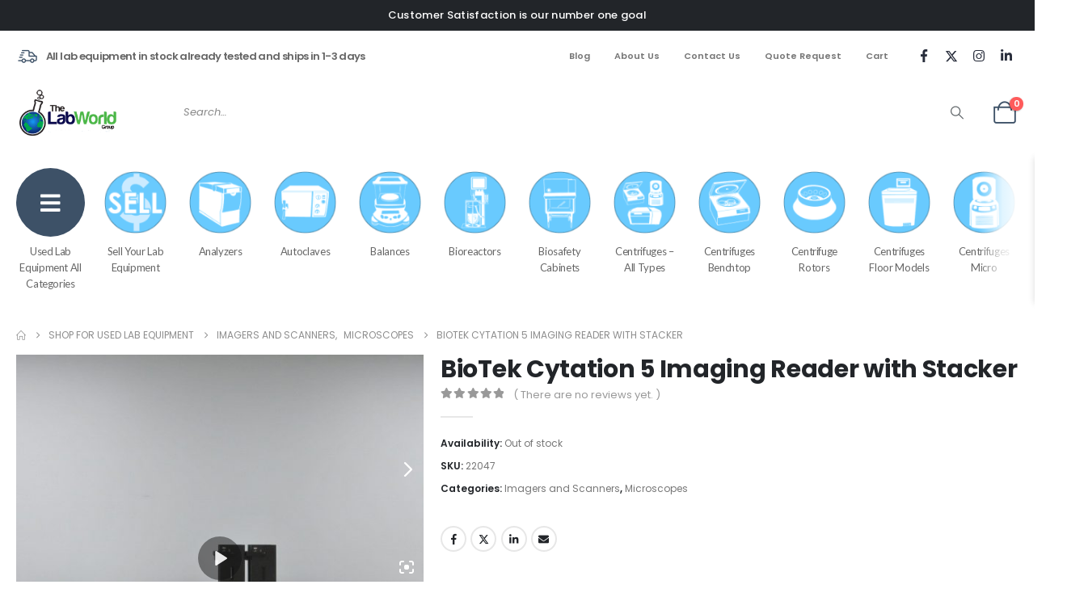

--- FILE ---
content_type: text/html; charset=UTF-8
request_url: https://www.thelabworldgroup.com/product/biotek-cytation-5-plate-imager/
body_size: 50814
content:
	<!DOCTYPE html>
	<html class=""  lang="en-US">
	<head>
		<meta http-equiv="X-UA-Compatible" content="IE=edge" />
		<meta http-equiv="Content-Type" content="text/html; charset=UTF-8" />
		<meta name="viewport" content="width=device-width, initial-scale=1, minimum-scale=1" />

		<link rel="profile" href="https://gmpg.org/xfn/11" />
		<link rel="pingback" href="https://www.thelabworldgroup.com/xmlrpc.php" />
		<meta name='robots' content='index, follow, max-image-preview:large, max-snippet:-1, max-video-preview:-1' />

	<!-- This site is optimized with the Yoast SEO Premium plugin v26.7 (Yoast SEO v26.7) - https://yoast.com/wordpress/plugins/seo/ -->
	<title>BioTek Cytation 5 Imaging Reader with Stacker</title>
	<meta name="description" content="BioTek Cytation 5 imaging system microplates and other vessels, brightfield imaging, fluor image, phase contrast, automated. Fully tested with Warranty" />
	<link rel="canonical" href="https://www.thelabworldgroup.com/product/biotek-cytation-5-plate-imager/" />
	<meta property="og:locale" content="en_US" />
	<meta property="og:type" content="product" />
	<meta property="og:title" content="BioTek Cytation 5 Imaging Reader with Stacker" />
	<meta property="og:description" content="BioTek Cytation 5 imaging system microplates and other vessels, brightfield imaging, fluor image, phase contrast, automated. Fully tested with Warranty" />
	<meta property="og:url" content="https://www.thelabworldgroup.com/product/biotek-cytation-5-plate-imager/" />
	<meta property="og:site_name" content="The Lab World Group" />
	<meta property="article:modified_time" content="2025-05-22T18:10:11+00:00" />
	<meta property="og:image" content="https://www.thelabworldgroup.com/wp-content/uploads/2022/09/cytation-5-biotek.jpg" />
	<meta property="og:image:width" content="1024" />
	<meta property="og:image:height" content="557" />
	<meta property="og:image:type" content="image/jpeg" /><meta property="og:image" content="https://www.thelabworldgroup.com/wp-content/uploads/2022/09/cytation-5-biotek-1.jpg" />
	<meta property="og:image:width" content="1024" />
	<meta property="og:image:height" content="557" />
	<meta property="og:image:type" content="image/jpeg" /><meta property="og:image" content="https://www.thelabworldgroup.com/wp-content/uploads/2024/09/biotek-cytation-5-for-sale.jpg" />
	<meta property="og:image:width" content="1024" />
	<meta property="og:image:height" content="678" />
	<meta property="og:image:type" content="image/jpeg" /><meta property="og:image" content="https://www.thelabworldgroup.com/wp-content/uploads/2022/09/cytation-5-price.jpg" />
	<meta property="og:image:width" content="1024" />
	<meta property="og:image:height" content="851" />
	<meta property="og:image:type" content="image/jpeg" /><meta property="og:image" content="https://www.thelabworldgroup.com/wp-content/uploads/2022/09/cytation-5.jpg" />
	<meta property="og:image:width" content="1024" />
	<meta property="og:image:height" content="668" />
	<meta property="og:image:type" content="image/jpeg" /><meta property="og:image" content="https://www.thelabworldgroup.com/wp-content/uploads/2022/09/cytation-5-biotek-back.jpg" />
	<meta property="og:image:width" content="1024" />
	<meta property="og:image:height" content="681" />
	<meta property="og:image:type" content="image/jpeg" /><meta property="og:image" content="https://www.thelabworldgroup.com/wp-content/uploads/2022/09/cytation-5-biotek-right.jpg" />
	<meta property="og:image:width" content="1024" />
	<meta property="og:image:height" content="669" />
	<meta property="og:image:type" content="image/jpeg" /><meta property="og:image" content="https://www.thelabworldgroup.com/wp-content/uploads/2022/09/cytation-5-imager.jpg" />
	<meta property="og:image:width" content="1024" />
	<meta property="og:image:height" content="684" />
	<meta property="og:image:type" content="image/jpeg" /><meta property="og:image" content="https://www.thelabworldgroup.com/wp-content/uploads/2022/09/cytation-5-plate-reader.jpg" />
	<meta property="og:image:width" content="1024" />
	<meta property="og:image:height" content="684" />
	<meta property="og:image:type" content="image/jpeg" /><meta property="og:image" content="https://www.thelabworldgroup.com/wp-content/uploads/2022/09/biotek-cytation-interior.jpg" />
	<meta property="og:image:width" content="1024" />
	<meta property="og:image:height" content="669" />
	<meta property="og:image:type" content="image/jpeg" /><meta property="og:image" content="https://www.thelabworldgroup.com/wp-content/uploads/2022/09/cytation-plate-reader.jpg" />
	<meta property="og:image:width" content="1024" />
	<meta property="og:image:height" content="677" />
	<meta property="og:image:type" content="image/jpeg" /><meta property="og:image" content="https://www.thelabworldgroup.com/wp-content/uploads/2022/09/cytation-5-manual.jpg" />
	<meta property="og:image:width" content="1024" />
	<meta property="og:image:height" content="682" />
	<meta property="og:image:type" content="image/jpeg" /><meta property="og:image" content="https://www.thelabworldgroup.com/wp-content/uploads/2022/09/gen5-imager-icon.jpg" />
	<meta property="og:image:width" content="1920" />
	<meta property="og:image:height" content="1080" />
	<meta property="og:image:type" content="image/jpeg" /><meta property="og:image" content="https://www.thelabworldgroup.com/wp-content/uploads/2022/09/biotek-gen5-software.jpg" />
	<meta property="og:image:width" content="680" />
	<meta property="og:image:height" content="454" />
	<meta property="og:image:type" content="image/jpeg" /><meta property="og:image" content="https://www.thelabworldgroup.com/wp-content/uploads/2022/09/biotek-cytation-imaging-dispenser.jpg" />
	<meta property="og:image:width" content="693" />
	<meta property="og:image:height" content="709" />
	<meta property="og:image:type" content="image/jpeg" /><meta property="og:image" content="https://www.thelabworldgroup.com/wp-content/uploads/2022/09/biotek-plate-reader-dispenser.jpg" />
	<meta property="og:image:width" content="693" />
	<meta property="og:image:height" content="709" />
	<meta property="og:image:type" content="image/jpeg" /><meta property="og:image" content="https://www.thelabworldgroup.com/wp-content/uploads/2022/09/biotek-probe-size.jpg" />
	<meta property="og:image:width" content="693" />
	<meta property="og:image:height" content="709" />
	<meta property="og:image:type" content="image/jpeg" /><meta property="og:image" content="https://www.thelabworldgroup.com/wp-content/uploads/2022/09/biotek-reader-information.jpg" />
	<meta property="og:image:width" content="718" />
	<meta property="og:image:height" content="242" />
	<meta property="og:image:type" content="image/jpeg" /><meta property="og:image" content="https://www.thelabworldgroup.com/wp-content/uploads/2022/09/cytation-5-imager-system-information.jpg" />
	<meta property="og:image:width" content="1920" />
	<meta property="og:image:height" content="1040" />
	<meta property="og:image:type" content="image/jpeg" /><meta property="og:image" content="https://www.thelabworldgroup.com/wp-content/uploads/2022/09/gen-5-software-information.jpg" />
	<meta property="og:image:width" content="689" />
	<meta property="og:image:height" content="412" />
	<meta property="og:image:type" content="image/jpeg" /><meta property="og:image" content="https://www.thelabworldgroup.com/wp-content/uploads/2022/09/imaging-system-configurations.jpg" />
	<meta property="og:image:width" content="511" />
	<meta property="og:image:height" content="286" />
	<meta property="og:image:type" content="image/jpeg" /><meta property="og:image" content="https://www.thelabworldgroup.com/wp-content/uploads/2022/09/gen5-system-information.jpg" />
	<meta property="og:image:width" content="488" />
	<meta property="og:image:height" content="420" />
	<meta property="og:image:type" content="image/jpeg" /><meta property="og:image" content="https://www.thelabworldgroup.com/wp-content/uploads/2022/09/cytation-5-filters-and-objectives.jpg" />
	<meta property="og:image:width" content="693" />
	<meta property="og:image:height" content="709" />
	<meta property="og:image:type" content="image/jpeg" /><meta property="og:image" content="https://www.thelabworldgroup.com/wp-content/uploads/2022/09/dapi-filter.jpg" />
	<meta property="og:image:width" content="1920" />
	<meta property="og:image:height" content="1040" />
	<meta property="og:image:type" content="image/jpeg" /><meta property="og:image" content="https://www.thelabworldgroup.com/wp-content/uploads/2022/09/gfp-imager-filter.jpg" />
	<meta property="og:image:width" content="1920" />
	<meta property="og:image:height" content="1040" />
	<meta property="og:image:type" content="image/jpeg" /><meta property="og:image" content="https://www.thelabworldgroup.com/wp-content/uploads/2022/09/rfp-imager-filter.jpg" />
	<meta property="og:image:width" content="1920" />
	<meta property="og:image:height" content="1040" />
	<meta property="og:image:type" content="image/jpeg" /><meta property="og:image" content="https://www.thelabworldgroup.com/wp-content/uploads/2022/09/phase-contrast-imagers.jpg" />
	<meta property="og:image:width" content="1920" />
	<meta property="og:image:height" content="1040" />
	<meta property="og:image:type" content="image/jpeg" /><meta property="og:image" content="https://www.thelabworldgroup.com/wp-content/uploads/2022/09/biotek-imager-power-cord.jpg" />
	<meta property="og:image:width" content="1024" />
	<meta property="og:image:height" content="882" />
	<meta property="og:image:type" content="image/jpeg" /><meta property="og:image" content="https://www.thelabworldgroup.com/wp-content/uploads/2022/09/biostack-top.jpg" />
	<meta property="og:image:width" content="1024" />
	<meta property="og:image:height" content="683" />
	<meta property="og:image:type" content="image/jpeg" /><meta property="og:image" content="https://www.thelabworldgroup.com/wp-content/uploads/2022/09/biostack-4-microplate-stacker.jpg" />
	<meta property="og:image:width" content="1024" />
	<meta property="og:image:height" content="667" />
	<meta property="og:image:type" content="image/jpeg" /><meta property="og:image" content="https://www.thelabworldgroup.com/wp-content/uploads/2022/09/biostack-4-specifications.jpg" />
	<meta property="og:image:width" content="1024" />
	<meta property="og:image:height" content="680" />
	<meta property="og:image:type" content="image/jpeg" /><meta property="og:image" content="https://www.thelabworldgroup.com/wp-content/uploads/2022/09/cytation-5-imaging-reader.jpg" />
	<meta property="og:image:width" content="1024" />
	<meta property="og:image:height" content="677" />
	<meta property="og:image:type" content="image/jpeg" /><meta property="og:image" content="https://www.thelabworldgroup.com/wp-content/uploads/2022/09/cytation-5-imager-specifications-1.jpg" />
	<meta property="og:image:width" content="1024" />
	<meta property="og:image:height" content="594" />
	<meta property="og:image:type" content="image/jpeg" />
	<meta name="twitter:card" content="summary_large_image" />
	<meta name="twitter:site" content="@labworldgroup" />
	<meta name="twitter:label1" content="Price" />
	<meta name="twitter:data1" content="&#036;0" />
	<meta name="twitter:label2" content="Availability" />
	<meta name="twitter:data2" content="Out of stock" />
	<script type="application/ld+json" class="yoast-schema-graph">{"@context":"https://schema.org","@graph":[{"@type":["WebPage","ItemPage"],"@id":"https://www.thelabworldgroup.com/product/biotek-cytation-5-plate-imager/","url":"https://www.thelabworldgroup.com/product/biotek-cytation-5-plate-imager/","name":"BioTek Cytation 5 Imaging Reader with Stacker","isPartOf":{"@id":"https://www.thelabworldgroup.com/#website"},"primaryImageOfPage":{"@id":"https://www.thelabworldgroup.com/product/biotek-cytation-5-plate-imager/#primaryimage"},"image":{"@id":"https://www.thelabworldgroup.com/product/biotek-cytation-5-plate-imager/#primaryimage"},"thumbnailUrl":"https://www.thelabworldgroup.com/wp-content/uploads/2022/09/cytation-5-biotek.jpg","description":"BioTek Cytation 5 imaging system microplates and other vessels, brightfield imaging, fluor image, phase contrast, automated. Fully tested with Warranty","breadcrumb":{"@id":"https://www.thelabworldgroup.com/product/biotek-cytation-5-plate-imager/#breadcrumb"},"inLanguage":"en-US","potentialAction":{"@type":"BuyAction","target":"https://www.thelabworldgroup.com/product/biotek-cytation-5-plate-imager/"},"video":[{"@id":"https://www.thelabworldgroup.com/product/biotek-cytation-5-plate-imager/#video"}]},{"@type":"ImageObject","inLanguage":"en-US","@id":"https://www.thelabworldgroup.com/product/biotek-cytation-5-plate-imager/#primaryimage","url":"https://www.thelabworldgroup.com/wp-content/uploads/2022/09/cytation-5-biotek.jpg","contentUrl":"https://www.thelabworldgroup.com/wp-content/uploads/2022/09/cytation-5-biotek.jpg","width":1024,"height":557,"caption":"Cytation 5 biotek video"},{"@type":"BreadcrumbList","@id":"https://www.thelabworldgroup.com/product/biotek-cytation-5-plate-imager/#breadcrumb","itemListElement":[{"@type":"ListItem","position":1,"name":"Home","item":"https://www.thelabworldgroup.com/"},{"@type":"ListItem","position":2,"name":"Shop for Used Lab Equipment","item":"https://www.thelabworldgroup.com/shop/"},{"@type":"ListItem","position":3,"name":"Imagers and Scanners","item":"https://www.thelabworldgroup.com/product-category/gel-imagers-scanners/"},{"@type":"ListItem","position":4,"name":"BioTek Cytation 5 Imaging Reader with Stacker"}]},{"@type":"WebSite","@id":"https://www.thelabworldgroup.com/#website","url":"https://www.thelabworldgroup.com/","name":"The Lab World Group","description":"Used Lab Equipment Sellers","publisher":{"@id":"https://www.thelabworldgroup.com/#organization"},"potentialAction":[{"@type":"SearchAction","target":{"@type":"EntryPoint","urlTemplate":"https://www.thelabworldgroup.com/?s={search_term_string}"},"query-input":{"@type":"PropertyValueSpecification","valueRequired":true,"valueName":"search_term_string"}}],"inLanguage":"en-US"},{"@type":["Organization","Place"],"@id":"https://www.thelabworldgroup.com/#organization","name":"The Lab World Group","url":"https://www.thelabworldgroup.com/","logo":{"@id":"https://www.thelabworldgroup.com/product/biotek-cytation-5-plate-imager/#local-main-organization-logo"},"image":{"@id":"https://www.thelabworldgroup.com/product/biotek-cytation-5-plate-imager/#local-main-organization-logo"},"sameAs":["https://www.facebook.com/TheLabWorldGroup","https://x.com/labworldgroup","https://www.instagram.com/thelabworldgroup/","https://www.linkedin.com/company/the-lab-world-group/","https://www.youtube.com/user/LabWorldGroup"],"address":{"@id":"https://www.thelabworldgroup.com/product/biotek-cytation-5-plate-imager/#local-main-place-address"},"geo":{"@type":"GeoCoordinates","latitude":"42.391574094858136","longitude":"-71.54815118813207"},"telephone":["(617) 999-5746"],"openingHoursSpecification":[],"email":"purchasing@thelabworldgroup.com"},{"@type":"VideoObject","@id":"https://www.thelabworldgroup.com/product/biotek-cytation-5-plate-imager/#video","name":"BioTek Cytation 5 Imaging Reader with Stacker","isPartOf":{"@id":"https://www.thelabworldgroup.com/product/biotek-cytation-5-plate-imager/"},"thumbnailUrl":"https://www.thelabworldgroup.com/wp-content/uploads/2022/09/cytation-5-biotek.jpg","description":"BioTek Cytation 5 imaging system microplates and other vessels, brightfield imaging, fluor image, phase contrast, automated. Fully tested with Warranty","uploadDate":"2024-10-11T14:05:16+00:00","width":720,"height":720,"contentUrl":"https://www.thelabworldgroup.com/wp-content/uploads/2022/09/cytation-5-biotek-web-22047.mp4","duration":"PT2M52S","isFamilyFriendly":true,"inLanguage":"en-US"},{"@type":"PostalAddress","@id":"https://www.thelabworldgroup.com/product/biotek-cytation-5-plate-imager/#local-main-place-address","streetAddress":"15 Bonazzoli Ave, Unit 1","addressLocality":"Hudson","postalCode":"01749","addressRegion":"Massachussetts","addressCountry":"US"},{"@type":"ImageObject","inLanguage":"en-US","@id":"https://www.thelabworldgroup.com/product/biotek-cytation-5-plate-imager/#local-main-organization-logo","url":"https://www.thelabworldgroup.com/wp-content/uploads/2021/05/LOGO@2x-1-e1621605030613.png","contentUrl":"https://www.thelabworldgroup.com/wp-content/uploads/2021/05/LOGO@2x-1-e1621605030613.png","width":281,"height":100,"caption":"The Lab World Group"}]}</script>
	<meta property="product:brand" content="Bio-tek" />
	<meta property="product:price:amount" content="24995" />
	<meta property="product:price:currency" content="USD" />
	<meta property="og:availability" content="out of stock" />
	<meta property="product:availability" content="out of stock" />
	<meta property="product:retailer_item_id" content="22047" />
	<meta property="product:condition" content="new" />
	<meta name="geo.placename" content="Hudson" />
	<meta name="geo.position" content="42.391574094858136;-71.54815118813207" />
	<meta name="geo.region" content="United States (US)" />
	<!-- / Yoast SEO Premium plugin. -->


<link rel='dns-prefetch' href='//js.hs-scripts.com' />
<link rel='dns-prefetch' href='//www.google.com' />
<link rel='dns-prefetch' href='//www.googletagmanager.com' />
<link rel='dns-prefetch' href='//fonts.googleapis.com' />
<link rel='dns-prefetch' href='//pagead2.googlesyndication.com' />
<link rel="alternate" type="application/rss+xml" title="The Lab World Group &raquo; Feed" href="https://www.thelabworldgroup.com/feed/" />
<link rel="alternate" type="application/rss+xml" title="The Lab World Group &raquo; Comments Feed" href="https://www.thelabworldgroup.com/comments/feed/" />
<link rel="alternate" type="application/rss+xml" title="The Lab World Group &raquo; BioTek Cytation 5 Imaging Reader with Stacker Comments Feed" href="https://www.thelabworldgroup.com/product/biotek-cytation-5-plate-imager/feed/" />
<link rel="alternate" title="oEmbed (JSON)" type="application/json+oembed" href="https://www.thelabworldgroup.com/wp-json/oembed/1.0/embed?url=https%3A%2F%2Fwww.thelabworldgroup.com%2Fproduct%2Fbiotek-cytation-5-plate-imager%2F" />
<link rel="alternate" title="oEmbed (XML)" type="text/xml+oembed" href="https://www.thelabworldgroup.com/wp-json/oembed/1.0/embed?url=https%3A%2F%2Fwww.thelabworldgroup.com%2Fproduct%2Fbiotek-cytation-5-plate-imager%2F&#038;format=xml" />
		<link rel="shortcut icon" href="//www.thelabworldgroup.com/wp-content/uploads/2021/05/favicon-16x16-1.png" type="image/x-icon" />
				<link rel="apple-touch-icon" href="//www.thelabworldgroup.com/wp-content/uploads/2021/05/LWG-Apple-iPhone-icon-60.png" />
				<link rel="apple-touch-icon" sizes="120x120" href="//www.thelabworldgroup.com/wp-content/uploads/2021/05/LWG-Apple-iPhone-Retina-Icon-120.png" />
				<link rel="apple-touch-icon" sizes="76x76" href="//www.thelabworldgroup.com/wp-content/uploads/2021/05/LWG-Apple-iPad-Icon-76.png" />
				<link rel="apple-touch-icon" sizes="152x152" href="//www.thelabworldgroup.com/wp-content/uploads/2021/05/LWG-Apple-iPad-Retina-Icon-152.png" />
		<style id='wp-img-auto-sizes-contain-inline-css'>
img:is([sizes=auto i],[sizes^="auto," i]){contain-intrinsic-size:3000px 1500px}
/*# sourceURL=wp-img-auto-sizes-contain-inline-css */
</style>
<link rel='stylesheet' id='woo-conditional-shipping-blocks-style-css' href='https://www.thelabworldgroup.com/wp-content/plugins/woo-conditional-shipping-pro/frontend/css/woo-conditional-shipping.css?ver=3.6.0.free' media='all' />
<link rel='stylesheet' id='wp-components-css' href='https://www.thelabworldgroup.com/wp-includes/css/dist/components/style.min.css?ver=6.9' media='all' />
<link rel='stylesheet' id='flexible-shipping-ups-blocks-integration-frontend-css' href='https://www.thelabworldgroup.com/wp-content/plugins/flexible-shipping-ups-pro/build/point-selection-block-frontend.css?ver=1765577061' media='all' />
<link rel='stylesheet' id='flexible-shipping-ups-blocks-integration-editor-css' href='https://www.thelabworldgroup.com/wp-content/plugins/flexible-shipping-ups-pro/build/point-selection-block.css?ver=1765577061' media='all' />
<style id='wp-emoji-styles-inline-css'>

	img.wp-smiley, img.emoji {
		display: inline !important;
		border: none !important;
		box-shadow: none !important;
		height: 1em !important;
		width: 1em !important;
		margin: 0 0.07em !important;
		vertical-align: -0.1em !important;
		background: none !important;
		padding: 0 !important;
	}
/*# sourceURL=wp-emoji-styles-inline-css */
</style>
<link rel='stylesheet' id='wp-block-library-css' href='https://www.thelabworldgroup.com/wp-includes/css/dist/block-library/style.min.css?ver=6.9' media='all' />
<style id='wp-block-library-theme-inline-css'>
.wp-block-audio :where(figcaption){color:#555;font-size:13px;text-align:center}.is-dark-theme .wp-block-audio :where(figcaption){color:#ffffffa6}.wp-block-audio{margin:0 0 1em}.wp-block-code{border:1px solid #ccc;border-radius:4px;font-family:Menlo,Consolas,monaco,monospace;padding:.8em 1em}.wp-block-embed :where(figcaption){color:#555;font-size:13px;text-align:center}.is-dark-theme .wp-block-embed :where(figcaption){color:#ffffffa6}.wp-block-embed{margin:0 0 1em}.blocks-gallery-caption{color:#555;font-size:13px;text-align:center}.is-dark-theme .blocks-gallery-caption{color:#ffffffa6}:root :where(.wp-block-image figcaption){color:#555;font-size:13px;text-align:center}.is-dark-theme :root :where(.wp-block-image figcaption){color:#ffffffa6}.wp-block-image{margin:0 0 1em}.wp-block-pullquote{border-bottom:4px solid;border-top:4px solid;color:currentColor;margin-bottom:1.75em}.wp-block-pullquote :where(cite),.wp-block-pullquote :where(footer),.wp-block-pullquote__citation{color:currentColor;font-size:.8125em;font-style:normal;text-transform:uppercase}.wp-block-quote{border-left:.25em solid;margin:0 0 1.75em;padding-left:1em}.wp-block-quote cite,.wp-block-quote footer{color:currentColor;font-size:.8125em;font-style:normal;position:relative}.wp-block-quote:where(.has-text-align-right){border-left:none;border-right:.25em solid;padding-left:0;padding-right:1em}.wp-block-quote:where(.has-text-align-center){border:none;padding-left:0}.wp-block-quote.is-large,.wp-block-quote.is-style-large,.wp-block-quote:where(.is-style-plain){border:none}.wp-block-search .wp-block-search__label{font-weight:700}.wp-block-search__button{border:1px solid #ccc;padding:.375em .625em}:where(.wp-block-group.has-background){padding:1.25em 2.375em}.wp-block-separator.has-css-opacity{opacity:.4}.wp-block-separator{border:none;border-bottom:2px solid;margin-left:auto;margin-right:auto}.wp-block-separator.has-alpha-channel-opacity{opacity:1}.wp-block-separator:not(.is-style-wide):not(.is-style-dots){width:100px}.wp-block-separator.has-background:not(.is-style-dots){border-bottom:none;height:1px}.wp-block-separator.has-background:not(.is-style-wide):not(.is-style-dots){height:2px}.wp-block-table{margin:0 0 1em}.wp-block-table td,.wp-block-table th{word-break:normal}.wp-block-table :where(figcaption){color:#555;font-size:13px;text-align:center}.is-dark-theme .wp-block-table :where(figcaption){color:#ffffffa6}.wp-block-video :where(figcaption){color:#555;font-size:13px;text-align:center}.is-dark-theme .wp-block-video :where(figcaption){color:#ffffffa6}.wp-block-video{margin:0 0 1em}:root :where(.wp-block-template-part.has-background){margin-bottom:0;margin-top:0;padding:1.25em 2.375em}
/*# sourceURL=/wp-includes/css/dist/block-library/theme.min.css */
</style>
<style id='classic-theme-styles-inline-css'>
/*! This file is auto-generated */
.wp-block-button__link{color:#fff;background-color:#32373c;border-radius:9999px;box-shadow:none;text-decoration:none;padding:calc(.667em + 2px) calc(1.333em + 2px);font-size:1.125em}.wp-block-file__button{background:#32373c;color:#fff;text-decoration:none}
/*# sourceURL=/wp-includes/css/classic-themes.min.css */
</style>
<style id='global-styles-inline-css'>
:root{--wp--preset--aspect-ratio--square: 1;--wp--preset--aspect-ratio--4-3: 4/3;--wp--preset--aspect-ratio--3-4: 3/4;--wp--preset--aspect-ratio--3-2: 3/2;--wp--preset--aspect-ratio--2-3: 2/3;--wp--preset--aspect-ratio--16-9: 16/9;--wp--preset--aspect-ratio--9-16: 9/16;--wp--preset--color--black: #000000;--wp--preset--color--cyan-bluish-gray: #abb8c3;--wp--preset--color--white: #ffffff;--wp--preset--color--pale-pink: #f78da7;--wp--preset--color--vivid-red: #cf2e2e;--wp--preset--color--luminous-vivid-orange: #ff6900;--wp--preset--color--luminous-vivid-amber: #fcb900;--wp--preset--color--light-green-cyan: #7bdcb5;--wp--preset--color--vivid-green-cyan: #00d084;--wp--preset--color--pale-cyan-blue: #8ed1fc;--wp--preset--color--vivid-cyan-blue: #0693e3;--wp--preset--color--vivid-purple: #9b51e0;--wp--preset--color--primary: var(--porto-primary-color);--wp--preset--color--secondary: var(--porto-secondary-color);--wp--preset--color--tertiary: var(--porto-tertiary-color);--wp--preset--color--quaternary: var(--porto-quaternary-color);--wp--preset--color--dark: var(--porto-dark-color);--wp--preset--color--light: var(--porto-light-color);--wp--preset--color--primary-hover: var(--porto-primary-light-5);--wp--preset--gradient--vivid-cyan-blue-to-vivid-purple: linear-gradient(135deg,rgb(6,147,227) 0%,rgb(155,81,224) 100%);--wp--preset--gradient--light-green-cyan-to-vivid-green-cyan: linear-gradient(135deg,rgb(122,220,180) 0%,rgb(0,208,130) 100%);--wp--preset--gradient--luminous-vivid-amber-to-luminous-vivid-orange: linear-gradient(135deg,rgb(252,185,0) 0%,rgb(255,105,0) 100%);--wp--preset--gradient--luminous-vivid-orange-to-vivid-red: linear-gradient(135deg,rgb(255,105,0) 0%,rgb(207,46,46) 100%);--wp--preset--gradient--very-light-gray-to-cyan-bluish-gray: linear-gradient(135deg,rgb(238,238,238) 0%,rgb(169,184,195) 100%);--wp--preset--gradient--cool-to-warm-spectrum: linear-gradient(135deg,rgb(74,234,220) 0%,rgb(151,120,209) 20%,rgb(207,42,186) 40%,rgb(238,44,130) 60%,rgb(251,105,98) 80%,rgb(254,248,76) 100%);--wp--preset--gradient--blush-light-purple: linear-gradient(135deg,rgb(255,206,236) 0%,rgb(152,150,240) 100%);--wp--preset--gradient--blush-bordeaux: linear-gradient(135deg,rgb(254,205,165) 0%,rgb(254,45,45) 50%,rgb(107,0,62) 100%);--wp--preset--gradient--luminous-dusk: linear-gradient(135deg,rgb(255,203,112) 0%,rgb(199,81,192) 50%,rgb(65,88,208) 100%);--wp--preset--gradient--pale-ocean: linear-gradient(135deg,rgb(255,245,203) 0%,rgb(182,227,212) 50%,rgb(51,167,181) 100%);--wp--preset--gradient--electric-grass: linear-gradient(135deg,rgb(202,248,128) 0%,rgb(113,206,126) 100%);--wp--preset--gradient--midnight: linear-gradient(135deg,rgb(2,3,129) 0%,rgb(40,116,252) 100%);--wp--preset--font-size--small: 13px;--wp--preset--font-size--medium: 20px;--wp--preset--font-size--large: 36px;--wp--preset--font-size--x-large: 42px;--wp--preset--spacing--20: 0.44rem;--wp--preset--spacing--30: 0.67rem;--wp--preset--spacing--40: 1rem;--wp--preset--spacing--50: 1.5rem;--wp--preset--spacing--60: 2.25rem;--wp--preset--spacing--70: 3.38rem;--wp--preset--spacing--80: 5.06rem;--wp--preset--shadow--natural: 6px 6px 9px rgba(0, 0, 0, 0.2);--wp--preset--shadow--deep: 12px 12px 50px rgba(0, 0, 0, 0.4);--wp--preset--shadow--sharp: 6px 6px 0px rgba(0, 0, 0, 0.2);--wp--preset--shadow--outlined: 6px 6px 0px -3px rgb(255, 255, 255), 6px 6px rgb(0, 0, 0);--wp--preset--shadow--crisp: 6px 6px 0px rgb(0, 0, 0);}:where(.is-layout-flex){gap: 0.5em;}:where(.is-layout-grid){gap: 0.5em;}body .is-layout-flex{display: flex;}.is-layout-flex{flex-wrap: wrap;align-items: center;}.is-layout-flex > :is(*, div){margin: 0;}body .is-layout-grid{display: grid;}.is-layout-grid > :is(*, div){margin: 0;}:where(.wp-block-columns.is-layout-flex){gap: 2em;}:where(.wp-block-columns.is-layout-grid){gap: 2em;}:where(.wp-block-post-template.is-layout-flex){gap: 1.25em;}:where(.wp-block-post-template.is-layout-grid){gap: 1.25em;}.has-black-color{color: var(--wp--preset--color--black) !important;}.has-cyan-bluish-gray-color{color: var(--wp--preset--color--cyan-bluish-gray) !important;}.has-white-color{color: var(--wp--preset--color--white) !important;}.has-pale-pink-color{color: var(--wp--preset--color--pale-pink) !important;}.has-vivid-red-color{color: var(--wp--preset--color--vivid-red) !important;}.has-luminous-vivid-orange-color{color: var(--wp--preset--color--luminous-vivid-orange) !important;}.has-luminous-vivid-amber-color{color: var(--wp--preset--color--luminous-vivid-amber) !important;}.has-light-green-cyan-color{color: var(--wp--preset--color--light-green-cyan) !important;}.has-vivid-green-cyan-color{color: var(--wp--preset--color--vivid-green-cyan) !important;}.has-pale-cyan-blue-color{color: var(--wp--preset--color--pale-cyan-blue) !important;}.has-vivid-cyan-blue-color{color: var(--wp--preset--color--vivid-cyan-blue) !important;}.has-vivid-purple-color{color: var(--wp--preset--color--vivid-purple) !important;}.has-black-background-color{background-color: var(--wp--preset--color--black) !important;}.has-cyan-bluish-gray-background-color{background-color: var(--wp--preset--color--cyan-bluish-gray) !important;}.has-white-background-color{background-color: var(--wp--preset--color--white) !important;}.has-pale-pink-background-color{background-color: var(--wp--preset--color--pale-pink) !important;}.has-vivid-red-background-color{background-color: var(--wp--preset--color--vivid-red) !important;}.has-luminous-vivid-orange-background-color{background-color: var(--wp--preset--color--luminous-vivid-orange) !important;}.has-luminous-vivid-amber-background-color{background-color: var(--wp--preset--color--luminous-vivid-amber) !important;}.has-light-green-cyan-background-color{background-color: var(--wp--preset--color--light-green-cyan) !important;}.has-vivid-green-cyan-background-color{background-color: var(--wp--preset--color--vivid-green-cyan) !important;}.has-pale-cyan-blue-background-color{background-color: var(--wp--preset--color--pale-cyan-blue) !important;}.has-vivid-cyan-blue-background-color{background-color: var(--wp--preset--color--vivid-cyan-blue) !important;}.has-vivid-purple-background-color{background-color: var(--wp--preset--color--vivid-purple) !important;}.has-black-border-color{border-color: var(--wp--preset--color--black) !important;}.has-cyan-bluish-gray-border-color{border-color: var(--wp--preset--color--cyan-bluish-gray) !important;}.has-white-border-color{border-color: var(--wp--preset--color--white) !important;}.has-pale-pink-border-color{border-color: var(--wp--preset--color--pale-pink) !important;}.has-vivid-red-border-color{border-color: var(--wp--preset--color--vivid-red) !important;}.has-luminous-vivid-orange-border-color{border-color: var(--wp--preset--color--luminous-vivid-orange) !important;}.has-luminous-vivid-amber-border-color{border-color: var(--wp--preset--color--luminous-vivid-amber) !important;}.has-light-green-cyan-border-color{border-color: var(--wp--preset--color--light-green-cyan) !important;}.has-vivid-green-cyan-border-color{border-color: var(--wp--preset--color--vivid-green-cyan) !important;}.has-pale-cyan-blue-border-color{border-color: var(--wp--preset--color--pale-cyan-blue) !important;}.has-vivid-cyan-blue-border-color{border-color: var(--wp--preset--color--vivid-cyan-blue) !important;}.has-vivid-purple-border-color{border-color: var(--wp--preset--color--vivid-purple) !important;}.has-vivid-cyan-blue-to-vivid-purple-gradient-background{background: var(--wp--preset--gradient--vivid-cyan-blue-to-vivid-purple) !important;}.has-light-green-cyan-to-vivid-green-cyan-gradient-background{background: var(--wp--preset--gradient--light-green-cyan-to-vivid-green-cyan) !important;}.has-luminous-vivid-amber-to-luminous-vivid-orange-gradient-background{background: var(--wp--preset--gradient--luminous-vivid-amber-to-luminous-vivid-orange) !important;}.has-luminous-vivid-orange-to-vivid-red-gradient-background{background: var(--wp--preset--gradient--luminous-vivid-orange-to-vivid-red) !important;}.has-very-light-gray-to-cyan-bluish-gray-gradient-background{background: var(--wp--preset--gradient--very-light-gray-to-cyan-bluish-gray) !important;}.has-cool-to-warm-spectrum-gradient-background{background: var(--wp--preset--gradient--cool-to-warm-spectrum) !important;}.has-blush-light-purple-gradient-background{background: var(--wp--preset--gradient--blush-light-purple) !important;}.has-blush-bordeaux-gradient-background{background: var(--wp--preset--gradient--blush-bordeaux) !important;}.has-luminous-dusk-gradient-background{background: var(--wp--preset--gradient--luminous-dusk) !important;}.has-pale-ocean-gradient-background{background: var(--wp--preset--gradient--pale-ocean) !important;}.has-electric-grass-gradient-background{background: var(--wp--preset--gradient--electric-grass) !important;}.has-midnight-gradient-background{background: var(--wp--preset--gradient--midnight) !important;}.has-small-font-size{font-size: var(--wp--preset--font-size--small) !important;}.has-medium-font-size{font-size: var(--wp--preset--font-size--medium) !important;}.has-large-font-size{font-size: var(--wp--preset--font-size--large) !important;}.has-x-large-font-size{font-size: var(--wp--preset--font-size--x-large) !important;}
:where(.wp-block-post-template.is-layout-flex){gap: 1.25em;}:where(.wp-block-post-template.is-layout-grid){gap: 1.25em;}
:where(.wp-block-term-template.is-layout-flex){gap: 1.25em;}:where(.wp-block-term-template.is-layout-grid){gap: 1.25em;}
:where(.wp-block-columns.is-layout-flex){gap: 2em;}:where(.wp-block-columns.is-layout-grid){gap: 2em;}
:root :where(.wp-block-pullquote){font-size: 1.5em;line-height: 1.6;}
/*# sourceURL=global-styles-inline-css */
</style>
<link rel='stylesheet' id='wpmenucart-icons-css' href='https://www.thelabworldgroup.com/wp-content/plugins/woocommerce-menu-bar-cart/assets/css/wpmenucart-icons.min.css?ver=2.14.12' media='all' />
<style id='wpmenucart-icons-inline-css'>
@font-face{font-family:WPMenuCart;src:url(https://www.thelabworldgroup.com/wp-content/plugins/woocommerce-menu-bar-cart/assets/fonts/WPMenuCart.eot);src:url(https://www.thelabworldgroup.com/wp-content/plugins/woocommerce-menu-bar-cart/assets/fonts/WPMenuCart.eot?#iefix) format('embedded-opentype'),url(https://www.thelabworldgroup.com/wp-content/plugins/woocommerce-menu-bar-cart/assets/fonts/WPMenuCart.woff2) format('woff2'),url(https://www.thelabworldgroup.com/wp-content/plugins/woocommerce-menu-bar-cart/assets/fonts/WPMenuCart.woff) format('woff'),url(https://www.thelabworldgroup.com/wp-content/plugins/woocommerce-menu-bar-cart/assets/fonts/WPMenuCart.ttf) format('truetype'),url(https://www.thelabworldgroup.com/wp-content/plugins/woocommerce-menu-bar-cart/assets/fonts/WPMenuCart.svg#WPMenuCart) format('svg');font-weight:400;font-style:normal;font-display:swap}
/*# sourceURL=wpmenucart-icons-inline-css */
</style>
<link rel='stylesheet' id='wpmenucart-css' href='https://www.thelabworldgroup.com/wp-content/plugins/woocommerce-menu-bar-cart/assets/css/wpmenucart-main.min.css?ver=2.14.12' media='all' />
<style id='wpmenucart-inline-css'>
.et-cart-info { display:none !important; } .site-header-cart { display:none !important; }
/*# sourceURL=wpmenucart-inline-css */
</style>
<style id='woocommerce-inline-inline-css'>
.woocommerce form .form-row .required { visibility: visible; }
/*# sourceURL=woocommerce-inline-inline-css */
</style>
<link rel='stylesheet' id='dashicons-css' href='https://www.thelabworldgroup.com/wp-includes/css/dashicons.min.css?ver=6.9' media='all' />
<link rel='stylesheet' id='thickbox-css' href='https://www.thelabworldgroup.com/wp-includes/js/thickbox/thickbox.css?ver=6.9' media='all' />
<link rel='stylesheet' id='grw-public-main-css-css' href='https://www.thelabworldgroup.com/wp-content/plugins/widget-google-reviews/assets/css/public-main.css?ver=6.9.1' media='all' />
<link rel='stylesheet' id='woo_conditional_shipping_css-css' href='https://www.thelabworldgroup.com/wp-content/plugins/woo-conditional-shipping-pro/includes/frontend/../../frontend/css/woo-conditional-shipping.css?ver=3.6.0.free' media='all' />
<link rel='stylesheet' id='porto-child-product-tabs-css' href='https://www.thelabworldgroup.com/wp-content/themes/porto-child/css/product-tabs.css?ver=7.6.2' media='all' />
<link rel='stylesheet' id='porto-fs-progress-bar-css' href='https://www.thelabworldgroup.com/wp-content/themes/porto/inc/lib/woocommerce-shipping-progress-bar/shipping-progress-bar.css?ver=7.7.2' media='all' />
<link rel='stylesheet' id='slick-carousel-css' href='https://www.thelabworldgroup.com/wp-content/plugins/iconic-woothumbs/assets/frontend/css/lib/slick/slick.css?ver=1767833091' media='all' />
<link rel='stylesheet' id='plyr-css' href='https://www.thelabworldgroup.com/wp-content/plugins/iconic-woothumbs/assets/vendor/plyr.css?ver=1767833091' media='all' />
<link rel='stylesheet' id='iconic-woothumbs-css-css' href='https://www.thelabworldgroup.com/wp-content/plugins/iconic-woothumbs/assets/frontend/css/main.min.css?ver=1767833091' media='all' />
<link rel='stylesheet' id='porto-css-vars-css' href='https://www.thelabworldgroup.com/wp-content/uploads/porto_styles/theme_css_vars.css?ver=7.7.2' media='all' />
<link rel='stylesheet' id='porto-google-fonts-css' href='//fonts.googleapis.com/css?family=Poppins%3A400%2C400italic%2C500%2C600%2C700%2C800%7CLato%3A400%2C600%2C700%7COpen+Sans%3A400%2C600%2C700&#038;ver=6.9' media='all' />
<link rel='stylesheet' id='elementor-icons-css' href='https://www.thelabworldgroup.com/wp-content/plugins/elementor/assets/lib/eicons/css/elementor-icons.min.css?ver=5.45.0' media='all' />
<link rel='stylesheet' id='elementor-frontend-css' href='https://www.thelabworldgroup.com/wp-content/uploads/elementor/css/custom-frontend.min.css?ver=1768532192' media='all' />
<link rel='stylesheet' id='elementor-post-54278-css' href='https://www.thelabworldgroup.com/wp-content/uploads/elementor/css/post-54278.css?ver=1768532192' media='all' />
<link rel='stylesheet' id='bootstrap-css' href='https://www.thelabworldgroup.com/wp-content/uploads/porto_styles/bootstrap.css?ver=7.7.2' media='all' />
<link rel='stylesheet' id='porto-plugins-css' href='https://www.thelabworldgroup.com/wp-content/themes/porto/css/plugins_optimized.css?ver=7.7.2' media='all' />
<link rel='stylesheet' id='porto-theme-css' href='https://www.thelabworldgroup.com/wp-content/themes/porto/css/theme.css?ver=7.7.2' media='all' />
<link rel='stylesheet' id='porto-widget-follow-us-css' href='https://www.thelabworldgroup.com/wp-content/themes/porto/css/part/widget-follow-us.css?ver=7.7.2' media='all' />
<link rel='stylesheet' id='porto-blog-legacy-css' href='https://www.thelabworldgroup.com/wp-content/themes/porto/css/part/blog-legacy.css?ver=7.7.2' media='all' />
<link rel='stylesheet' id='porto-header-shop-css' href='https://www.thelabworldgroup.com/wp-content/themes/porto/css/part/header-shop.css?ver=7.7.2' media='all' />
<link rel='stylesheet' id='porto-header-legacy-css' href='https://www.thelabworldgroup.com/wp-content/themes/porto/css/part/header-legacy.css?ver=7.7.2' media='all' />
<link rel='stylesheet' id='porto-footer-legacy-css' href='https://www.thelabworldgroup.com/wp-content/themes/porto/css/part/footer-legacy.css?ver=7.7.2' media='all' />
<link rel='stylesheet' id='porto-side-nav-panel-css' href='https://www.thelabworldgroup.com/wp-content/themes/porto/css/part/side-nav-panel.css?ver=7.7.2' media='all' />
<link rel='stylesheet' id='porto-sitemap-css' href='https://www.thelabworldgroup.com/wp-content/themes/porto/css/part/sitemap.css?ver=7.7.2' media='all' />
<link rel='stylesheet' id='porto-media-mobile-sidebar-css' href='https://www.thelabworldgroup.com/wp-content/themes/porto/css/part/media-mobile-sidebar.css?ver=7.7.2' media='(max-width:991px)' />
<link rel='stylesheet' id='porto-shortcodes-css' href='https://www.thelabworldgroup.com/wp-content/uploads/porto_styles/shortcodes.css?ver=7.7.2' media='all' />
<link rel='stylesheet' id='porto-theme-shop-css' href='https://www.thelabworldgroup.com/wp-content/themes/porto/css/theme_shop.css?ver=7.7.2' media='all' />
<link rel='stylesheet' id='porto-only-product-css' href='https://www.thelabworldgroup.com/wp-content/themes/porto/css/part/only-product.css?ver=7.7.2' media='all' />
<link rel='stylesheet' id='porto-shop-legacy-css' href='https://www.thelabworldgroup.com/wp-content/themes/porto/css/part/shop-legacy.css?ver=7.7.2' media='all' />
<link rel='stylesheet' id='porto-shop-sidebar-base-css' href='https://www.thelabworldgroup.com/wp-content/themes/porto/css/part/shop-sidebar-base.css?ver=7.7.2' media='all' />
<link rel='stylesheet' id='porto-theme-elementor-css' href='https://www.thelabworldgroup.com/wp-content/themes/porto/css/theme_elementor.css?ver=7.7.2' media='all' />
<link rel='stylesheet' id='porto-dynamic-style-css' href='https://www.thelabworldgroup.com/wp-content/uploads/porto_styles/dynamic_style.css?ver=7.7.2' media='all' />
<link rel='stylesheet' id='porto-type-builder-css' href='https://www.thelabworldgroup.com/wp-content/plugins/porto-functionality/builders/assets/type-builder.css?ver=3.7.2' media='all' />
<link rel='stylesheet' id='porto-account-login-style-css' href='https://www.thelabworldgroup.com/wp-content/themes/porto/css/theme/shop/login-style/account-login.css?ver=7.7.2' media='all' />
<link rel='stylesheet' id='porto-theme-woopage-css' href='https://www.thelabworldgroup.com/wp-content/themes/porto/css/theme/shop/other/woopage.css?ver=7.7.2' media='all' />
<link rel='stylesheet' id='porto-sp-skeleton-css' href='https://www.thelabworldgroup.com/wp-content/themes/porto/css/theme/shop/single-product/skeleton.css?ver=7.7.2' media='all' />
<link rel='stylesheet' id='elementor-post-37-css' href='https://www.thelabworldgroup.com/wp-content/uploads/elementor/css/post-37.css?ver=7.7.2' media='all' />
<link rel='stylesheet' id='porto-style-css' href='https://www.thelabworldgroup.com/wp-content/themes/porto/style.css?ver=7.7.2' media='all' />
<style id='porto-style-inline-css'>
.side-header-narrow-bar-logo{max-width:131px}@media (min-width:992px){}.page-top ul.breadcrumb > li.home{display:inline-block}.page-top ul.breadcrumb > li.home a{position:relative;width:1em;text-indent:-9999px}.page-top ul.breadcrumb > li.home a:after{content:"\e883";font-family:'porto';float:left;text-indent:0}.product-images .img-thumbnail .inner,.product-images .img-thumbnail .inner img{-webkit-transform:none;transform:none}.sticky-product{position:fixed;top:0;left:0;width:100%;z-index:1001;background-color:#fff;box-shadow:0 3px 5px rgba(0,0,0,0.08);padding:15px 0}.sticky-product.pos-bottom{top:auto;bottom:var(--porto-icon-menus-mobile,0);box-shadow:0 -3px 5px rgba(0,0,0,0.08)}.sticky-product .container{display:-ms-flexbox;display:flex;-ms-flex-align:center;align-items:center;-ms-flex-wrap:wrap;flex-wrap:wrap}.sticky-product .sticky-image{max-width:60px;margin-right:15px}.sticky-product .add-to-cart{-ms-flex:1;flex:1;text-align:right;margin-top:5px}.sticky-product .product-name{font-size:16px;font-weight:600;line-height:inherit;margin-bottom:0}.sticky-product .sticky-detail{line-height:1.5;display:-ms-flexbox;display:flex}.sticky-product .star-rating{margin:5px 15px;font-size:1em}.sticky-product .availability{padding-top:2px}.sticky-product .sticky-detail .price{font-family:Poppins,Poppins,sans-serif;font-weight:400;margin-bottom:0;font-size:1.3em;line-height:1.5}.sticky-product.pos-top:not(.hide){top:0;opacity:1;visibility:visible;transform:translate3d( 0,0,0 )}.sticky-product.pos-top.scroll-down{opacity:0 !important;visibility:hidden;transform:translate3d( 0,-100%,0 )}.sticky-product.sticky-ready{transition:left .3s,visibility 0.3s,opacity 0.3s,transform 0.3s,top 0.3s ease}.sticky-product .quantity.extra-type{display:none}@media (min-width:992px){body.single-product .sticky-product .container{padding-left:calc(var(--porto-grid-gutter-width) / 2);padding-right:calc(var(--porto-grid-gutter-width) / 2)}}.sticky-product .container{padding-left:var(--porto-fluid-spacing);padding-right:var(--porto-fluid-spacing)}@media (max-width:768px){.sticky-product .sticky-image,.sticky-product .sticky-detail,.sticky-product{display:none}.sticky-product.show-mobile{display:block;padding-top:10px;padding-bottom:10px}.sticky-product.show-mobile .add-to-cart{margin-top:0}.sticky-product.show-mobile .single_add_to_cart_button{margin:0;width:100%}}#login-form-popup{max-width:480px}#header .top-links > li.menu-item > a{padding-left:1rem;padding-right:1rem}#header .share-links a{font-size:1rem;color:#282d3b;box-shadow:none}#header .share-links a:not(:hover){background-color:#ffffff}#header .share-links a:hover{color:#ffffff}#header .searchform button,#header .searchform-popup .search-toggle{color:#606669}#header .searchform{border-radius:0}#header .searchform input{border-radius:0 0 0 0}#header .searchform button{border-radius:0 0 0 0}#mini-cart{font-size:28px !important}#mini-cart .cart-subtotal,#mini-cart .minicart-icon{color:#3d5167}.ls-125 .elementor-heading-title{letter-spacing:.125em}.main-content,.left-sidebar,.right-sidebar{padding-top:0}#header .searchform input{min-width:320px}#header .share-links a{box-shadow:none}.sale-text{padding:.3em .8em;transform:rotate(-2deg)}.sale-text strong{font-size:2em;vertical-align:text-top}.top-ten-products .porto-products{margin-left:-10px;margin-right:-10px}.top-ten-products ul.products{flex-wrap:nowrap;margin-left:0;margin-right:0;counter-reset:p_count 0}.top-ten-products ul.products li.product-col:before{counter-increment:p_count;content:counter(p_count)"º";position:absolute;left:20px;top:10px;z-index:2;background:#3d5167;width:2rem;height:2rem;border-radius:1rem;text-align:center;padding-top:.5rem;line-height:1;color:#fff;font-size:1rem;font-weight:600}.top-ten-products .product-image .labels{top:3rem}.top-ten-products .swiper-container-horizontal > .swiper-scrollbar{height:8px;background:#f4f4f4;width:calc(100% - 20px);left:10px}.top-ten-products .swiper-scrollbar-drag{background:#3d5167}.products-inline .product-image,.products-inline .category-list,.products-inline .rating-wrap,.products-inline .yith-wcwl-add-to-wishlist,.products-inline .quickview,.products-inline .add_to_cart_button:before{display:none !important}.products-inline .product-content{display:flex;flex-wrap:wrap}.products-inline li.product-col h3:before{content:'-';margin-right:.5rem}.products-inline .product-content > *:not(:last-child){margin-right:1.25rem}.products-inline .add-links .button{height:auto;min-width:auto;padding:0 !important;background:none !important;line-height:1.3 !important;border-bottom:1px solid !important;color:#3d5167 !important;font-size:.8125rem;letter-spacing:-.025em;font-weight:700;text-transform:capitalize}.products-inline li.product-col{margin-bottom:0 !important}.products-inline li.product-col h3{font-size:.9375rem !important;font-weight:500 !important}.products-inline li.product-col .price{font-family:'Open Sans',sans-serif}.porto-hotspot ul.products li.product .product-image{box-shadow:none}.porto-hotspot .yith-wcwl-add-to-wishlist,.porto-hotspot .quickview{display:none}.porto-hotspot ul.products .add-links .button{width:100%;display:block;height:2.625rem;line-height:2.5rem !important;background:#3d5167 !important;color:#fff !important;margin:0 0 -.5em}.porto-hotspot .add-links .button:before{float:none}.products-slider.nav-style-4 .owl-nav [class*="owl-"]{font-size:18px}.widget_wysija_cont{display:flex;max-width:510px;align-items:center;margin-left:auto;margin-right:auto;border-bottom:1px solid #d8dce1}.widget_wysija_cont + .wpcf7-response-output{max-width:510px;margin-left:auto !important;margin-right:auto !important}.widget_wysija .wysija-paragraph{flex:1;position:relative;margin-bottom:0}.widget_wysija .wysija-paragraph:before{content:"\f0e0";font-family:'Font Awesome 5 Free';font-size:1rem;font-weight:400;color:#3d5167;line-height:1;position:absolute;left:0;top:50%;margin-top:-.5em;z-index:1}.widget_wysija .wysija-input{border:none;padding-left:1.5rem;font-size:.75rem;font-style:italic;box-shadow:none;line-height:2}.widget_wysija .wysija-submit{font-size:.75rem;font-weight:800;padding:.5em .8em;outline:none;box-shadow:none !important}.widget_wysija .wpcf7-form-control-wrap{position:static}.widget_wysija span.wpcf7-not-valid-tip{position:absolute;top:100%;left:0;width:100%}.widget .widget-title,#footer .widget-title{font-size:.9375rem;font-weight:700}#footer .share-links a{width:2.5rem;height:2.5rem;box-shadow:none}#footer .footer-bottom{padding:2rem 0;font-size:1em}#footer .widget > div > ul li{margin-bottom:.625rem}.payment-icons .payment-icon{display:inline-block;vertical-align:middle;margin:3px;width:56px;height:32px;background-color:#d8dce5;background-size:80% auto;background-repeat:no-repeat;background-position:center;transition:opacity .25s}.payment-icons .payment-icon:hover{opacity:.7}.payment-icons .visa{background-image:url(//sw-themes.com/porto_dummy/wp-content/uploads/images/payments/payment-visa.svg)}.payment-icons .paypal{background-image:url(//sw-themes.com/porto_dummy/wp-content/uploads/images/payments/payment-paypal.svg);background-size:85% auto;background-position:50% 48%}.payment-icons .stripe{background-image:url(//sw-themes.com/porto_dummy/wp-content/uploads/images/payments/payment-stripe.png);background-size:60% auto}.payment-icons .verisign{background-image:url(//sw-themes.com/porto_dummy/wp-content/uploads/images/payments/payment-verisign.svg)}.mega-menu{flex-wrap:nowrap}.porto-general-swatch{display:none}.related .woo_rfq_after_shop_loop_button{display:none !important}.nav-scroll-wrapper{position:relative;display:flex;align-items:center}.nav-scroll-wrapper::before,.nav-scroll-wrapper::after{content:'';position:absolute;top:0;bottom:0;width:60px;pointer-events:none;z-index:99;transition:opacity 0.3s ease}.nav-scroll-wrapper::before{left:-10px;background:linear-gradient(to right,rgba(255,255,255,1) 0,rgba(255,255,255,0.8) 50%,rgba(255,255,255,0) 100%)}.nav-scroll-wrapper::after{right:-10px;background:linear-gradient(to left,rgba(255,255,255,1) 0,rgba(255,255,255,0.8) 50%,rgba(255,255,255,0) 100%)}.nav-scroll-wrapper.at-start::before{opacity:0}.nav-scroll-wrapper.at-end::after{opacity:0}.nav-scroll-arrow{position:absolute;top:44%;transform:translateY(-50%);background:#3D5166;border:1px solid #ddd;width:40px;height:180px;display:flex;align-items:center;justify-content:center;cursor:pointer;z-index:100;box-shadow:0 2px 8px rgba(0,0,0,0.15);transition:all 0.2s ease;padding:0;font-size:16px;color:#333}.nav-scroll-arrow i{color:#fff}.nav-scroll-arrow:hover i{color:#3D5166}.nav-scroll-left{left:-60px}.nav-scroll-right{right:-60px}.nav-scroll-arrow:hover{background:#fff;box-shadow:0 4px 12px rgba(0,0,0,0.2);color:#0088cc}.nav-scroll-arrow.hidden{opacity:0;pointer-events:none}.nav-scroll-arrow i{pointer-events:none}button.gpls_rfq_set{background-color:#3D5267 !important}button.gpls_rfq_set:hover{background-color:#6ACAFE !important}button.single_add_to_cart_button{background-color:#4CB747}.rfqcart-link-single{background-color:#FF7D26;color:#fff;text-transform:uppercase;font-weight:bold;padding:12px 20px !important;margin-top:0 !important;transition:.2s}.rfqcart-link-single:hover{color:#fff;background-color:#6ACAFE;transition:.2s}.resp-tabs-list li.resp-tab-item{background-color:#3E5367 !important;color:#fff !important;padding:10px 20px !important;margin-right:5px !important;transition:.2s}.resp-tabs-list li.resp-tab-item:hover{background-color:#6ACAFE !important;transition:.2s}.woocommerce-tabs .resp-tabs-list li.resp-tab-active{background-color:#4CB746 !important;color:#fff !important}
/*# sourceURL=porto-style-inline-css */
</style>
<link rel='stylesheet' id='porto-360-gallery-css' href='https://www.thelabworldgroup.com/wp-content/themes/porto/inc/lib/threesixty/threesixty.css?ver=7.7.2' media='all' />
<link rel='stylesheet' id='gpls_woo_rfq_plus_css-css' href='https://www.thelabworldgroup.com/wp-content/plugins/rfqtk/assets/css/rfqtk.css?ver=87565' media='all' />
<link rel='stylesheet' id='gpls_rfqtk_notes-css' href='https://www.thelabworldgroup.com/wp-content/plugins/rfqtk/assets/css/rfqtk_notes.css?ver=75698' media='all' />
<link rel='stylesheet' id='porto-child-style-css' href='https://www.thelabworldgroup.com/wp-content/themes/porto-child/style.css?ver=7.6.2' media='all' />
<link rel='stylesheet' id='gpls_woo_rfq_css-css' href='https://www.thelabworldgroup.com/wp-content/plugins/woo-rfq-for-woocommerce/gpls_assets/css/gpls_woo_rfq.css?ver=50028' media='all' />
<link rel='stylesheet' id='elementor-gf-local-roboto-css' href='https://www.thelabworldgroup.com/wp-content/uploads/elementor/google-fonts/css/roboto.css?ver=1756957487' media='all' />
<link rel='stylesheet' id='elementor-gf-local-robotoslab-css' href='https://www.thelabworldgroup.com/wp-content/uploads/elementor/google-fonts/css/robotoslab.css?ver=1756957489' media='all' />
<script src="https://www.thelabworldgroup.com/wp-includes/js/jquery/jquery.min.js?ver=3.7.1" id="jquery-core-js"></script>
<script src="https://www.thelabworldgroup.com/wp-includes/js/jquery/jquery-migrate.min.js?ver=3.4.1" id="jquery-migrate-js"></script>
<script id="jquery-js-after">
jQuery(document).ready(function($) {
        if (typeof $.fn.themePluginLazyLoad === 'undefined') {
            $.fn.themePluginLazyLoad = function(options) {
                return this.each(function() {
                    var $el = $(this);
                    if ($el.is('img') && $el.data('src')) {
                        $el.attr('src', $el.data('src'));
                        if ($el.data('srcset')) {
                            $el.attr('srcset', $el.data('srcset'));
                        }
                        $el.addClass('lazy-load-loaded');
                    }
                    if ($el.data('bg-src')) {
                        $el.css('background-image', 'url(' + $el.data('bg-src') + ')');
                        $el.addClass('lazy-load-loaded');
                    }
                });
            };
        }
    });
    

    jQuery(document).ready(function($) {
        // Wait for Plyr to initialize
        setTimeout(function() {
            // Find all video elements with data-poster attributes
            $('.iconic-woothumbs-plyr[data-poster-gallery]').each(function() {
                var $video = $(this);
                var posterUrl = $video.data('poster-gallery');
                
                if (posterUrl && !$video.attr('poster')) {
                    // Set the actual poster attribute
                    $video.attr('poster', posterUrl);
                    
                    // Also update the Plyr poster div if it exists
                    var $posterDiv = $video.siblings('.plyr__poster');
                    if ($posterDiv.length) {
                        $posterDiv.css('background-image', 'url("' + posterUrl + '")');
                    }
                }
            });
        }, 500);
    });
    

    jQuery(document).ready(function($) {
        $('.porto-sticky-navbar .link-blog a').attr('href', 'https://www.thelabworldgroup.com/blog/');
    });
    
//# sourceURL=jquery-js-after
</script>
<script src="https://www.thelabworldgroup.com/wp-content/plugins/recaptcha-woo/js/rcfwc.js?ver=1.0" id="rcfwc-js-js" defer data-wp-strategy="defer"></script>
<script src="https://www.google.com/recaptcha/api.js?hl=en_US" id="recaptcha-js" defer data-wp-strategy="defer"></script>
<script src="https://www.thelabworldgroup.com/wp-content/plugins/woocommerce/assets/js/jquery-blockui/jquery.blockUI.min.js?ver=2.7.0-wc.10.4.3" id="wc-jquery-blockui-js" data-wp-strategy="defer"></script>
<script id="wc-add-to-cart-js-extra">
var wc_add_to_cart_params = {"ajax_url":"/wp-admin/admin-ajax.php","wc_ajax_url":"/?wc-ajax=%%endpoint%%","i18n_view_cart":"View cart","cart_url":"https://www.thelabworldgroup.com/cart-2/","is_cart":"","cart_redirect_after_add":"no"};
//# sourceURL=wc-add-to-cart-js-extra
</script>
<script src="https://www.thelabworldgroup.com/wp-content/plugins/woocommerce/assets/js/frontend/add-to-cart.min.js?ver=10.4.3" id="wc-add-to-cart-js" defer data-wp-strategy="defer"></script>
<script id="wc-single-product-js-extra">
var wc_single_product_params = {"i18n_required_rating_text":"Please select a rating","i18n_rating_options":["1 of 5 stars","2 of 5 stars","3 of 5 stars","4 of 5 stars","5 of 5 stars"],"i18n_product_gallery_trigger_text":"View full-screen image gallery","review_rating_required":"yes","flexslider":{"rtl":false,"animation":"slide","smoothHeight":true,"directionNav":false,"controlNav":"thumbnails","slideshow":false,"animationSpeed":500,"animationLoop":false,"allowOneSlide":false},"zoom_enabled":"","zoom_options":[],"photoswipe_enabled":"","photoswipe_options":{"shareEl":false,"closeOnScroll":false,"history":false,"hideAnimationDuration":0,"showAnimationDuration":0},"flexslider_enabled":""};
//# sourceURL=wc-single-product-js-extra
</script>
<script src="https://www.thelabworldgroup.com/wp-content/plugins/woocommerce/assets/js/frontend/single-product.min.js?ver=10.4.3" id="wc-single-product-js" defer data-wp-strategy="defer"></script>
<script src="https://www.thelabworldgroup.com/wp-content/plugins/woocommerce/assets/js/js-cookie/js.cookie.min.js?ver=2.1.4-wc.10.4.3" id="wc-js-cookie-js" data-wp-strategy="defer"></script>
<script defer="defer" src="https://www.thelabworldgroup.com/wp-content/plugins/widget-google-reviews/assets/js/public-main.js?ver=6.9.1" id="grw-public-main-js-js"></script>
<script id="woo-conditional-shipping-js-js-extra">
var conditional_shipping_settings = {"trigger_fields":[]};
//# sourceURL=woo-conditional-shipping-js-js-extra
</script>
<script src="https://www.thelabworldgroup.com/wp-content/plugins/woo-conditional-shipping-pro/includes/frontend/../../frontend/js/woo-conditional-shipping.js?ver=3.6.0.free" id="woo-conditional-shipping-js-js"></script>
<script id="wc-cart-fragments-js-extra">
var wc_cart_fragments_params = {"ajax_url":"/wp-admin/admin-ajax.php","wc_ajax_url":"/?wc-ajax=%%endpoint%%","cart_hash_key":"wc_cart_hash_f67be14bbb3f2f91901e9e5dd2f36380","fragment_name":"wc_fragments_f67be14bbb3f2f91901e9e5dd2f36380","request_timeout":"15000"};
//# sourceURL=wc-cart-fragments-js-extra
</script>
<script src="https://www.thelabworldgroup.com/wp-content/plugins/woocommerce/assets/js/frontend/cart-fragments.min.js?ver=10.4.3" id="wc-cart-fragments-js" defer data-wp-strategy="defer"></script>

<!-- Google tag (gtag.js) snippet added by Site Kit -->
<!-- Google Analytics snippet added by Site Kit -->
<script src="https://www.googletagmanager.com/gtag/js?id=GT-WF379M6" id="google_gtagjs-js" async></script>
<script id="google_gtagjs-js-after">
window.dataLayer = window.dataLayer || [];function gtag(){dataLayer.push(arguments);}
gtag("set","linker",{"domains":["www.thelabworldgroup.com"]});
gtag("js", new Date());
gtag("set", "developer_id.dZTNiMT", true);
gtag("config", "GT-WF379M6");
 window._googlesitekit = window._googlesitekit || {}; window._googlesitekit.throttledEvents = []; window._googlesitekit.gtagEvent = (name, data) => { var key = JSON.stringify( { name, data } ); if ( !! window._googlesitekit.throttledEvents[ key ] ) { return; } window._googlesitekit.throttledEvents[ key ] = true; setTimeout( () => { delete window._googlesitekit.throttledEvents[ key ]; }, 5 ); gtag( "event", name, { ...data, event_source: "site-kit" } ); }; 
//# sourceURL=google_gtagjs-js-after
</script>
<link rel="https://api.w.org/" href="https://www.thelabworldgroup.com/wp-json/" /><link rel="alternate" title="JSON" type="application/json" href="https://www.thelabworldgroup.com/wp-json/wp/v2/product/53637" /><link rel="EditURI" type="application/rsd+xml" title="RSD" href="https://www.thelabworldgroup.com/xmlrpc.php?rsd" />
<meta name="generator" content="WordPress 6.9" />
<meta name="generator" content="WooCommerce 10.4.3" />
<link rel='shortlink' href='https://www.thelabworldgroup.com/?p=53637' />
<meta name="generator" content="Site Kit by Google 1.168.0" />			<!-- DO NOT COPY THIS SNIPPET! Start of Page Analytics Tracking for HubSpot WordPress plugin v11.3.33-->
			<script class="hsq-set-content-id" data-content-id="blog-post">
				var _hsq = _hsq || [];
				_hsq.push(["setContentType", "blog-post"]);
			</script>
			<!-- DO NOT COPY THIS SNIPPET! End of Page Analytics Tracking for HubSpot WordPress plugin -->
			        <style>
        /* Hide back to list button/link for logged-out users */
        .woocommerce-button.back-to-list,
        a[href*="orders"],
        .back-to-orders,
        .return-to-shop a[href*="orders"] {
            display: none !important;
        }
        </style>
        	<noscript><style>.woocommerce-product-gallery{ opacity: 1 !important; }</style></noscript>
	
<!-- Google AdSense meta tags added by Site Kit -->
<meta name="google-adsense-platform-account" content="ca-host-pub-2644536267352236">
<meta name="google-adsense-platform-domain" content="sitekit.withgoogle.com">
<!-- End Google AdSense meta tags added by Site Kit -->
<meta name="generator" content="Elementor 3.34.1; features: additional_custom_breakpoints; settings: css_print_method-external, google_font-enabled, font_display-auto">
			<style>
				.e-con.e-parent:nth-of-type(n+4):not(.e-lazyloaded):not(.e-no-lazyload),
				.e-con.e-parent:nth-of-type(n+4):not(.e-lazyloaded):not(.e-no-lazyload) * {
					background-image: none !important;
				}
				@media screen and (max-height: 1024px) {
					.e-con.e-parent:nth-of-type(n+3):not(.e-lazyloaded):not(.e-no-lazyload),
					.e-con.e-parent:nth-of-type(n+3):not(.e-lazyloaded):not(.e-no-lazyload) * {
						background-image: none !important;
					}
				}
				@media screen and (max-height: 640px) {
					.e-con.e-parent:nth-of-type(n+2):not(.e-lazyloaded):not(.e-no-lazyload),
					.e-con.e-parent:nth-of-type(n+2):not(.e-lazyloaded):not(.e-no-lazyload) * {
						background-image: none !important;
					}
				}
			</style>
			
<!-- Google AdSense snippet added by Site Kit -->
<script async src="https://pagead2.googlesyndication.com/pagead/js/adsbygoogle.js?client=ca-pub-8579814022004341&amp;host=ca-host-pub-2644536267352236" crossorigin="anonymous"></script>

<!-- End Google AdSense snippet added by Site Kit -->
<style>
/* Default Styles */
.iconic-woothumbs-all-images-wrap {
	float: left;
	width: 100%;
}

/* Icon Styles */
.iconic-woothumbs-icon {
	color: #ffffff;
}

/* Bullet Styles */
.iconic-woothumbs-all-images-wrap .slick-dots button,
.iconic-woothumbs-zoom-bullets .slick-dots button {
	border-color: #ffffff !important;
}

.iconic-woothumbs-all-images-wrap .slick-dots .slick-active button,
.iconic-woothumbs-zoom-bullets .slick-dots .slick-active button {
	background-color: #ffffff !important;
}

/* Thumbnails */
	.iconic-woothumbs-all-images-wrap--thumbnails-left .iconic-woothumbs-thumbnails-wrap,
	.iconic-woothumbs-all-images-wrap--thumbnails-right .iconic-woothumbs-thumbnails-wrap {
		width: 20%;
	}

	.iconic-woothumbs-all-images-wrap--thumbnails-left .iconic-woothumbs-images-wrap,
	.iconic-woothumbs-all-images-wrap--thumbnails-right .iconic-woothumbs-images-wrap {
		width: 80%;
	}
	
.iconic-woothumbs-thumbnails__image-wrapper:after {
	border-color: #ffffff;
}

.iconic-woothumbs-thumbnails__control {
	color: #ffffff;
}

.iconic-woothumbs-thumbnails__control path {
	stroke: #ffffff;
}

.iconic-woothumbs-all-images-wrap--thumbnails-left .iconic-woothumbs-thumbnails__control {
	right: 10px;
}

.iconic-woothumbs-all-images-wrap--thumbnails-right .iconic-woothumbs-thumbnails__control {
	left: 10px;
}


/* Stacked Thumbnails - Left & Right */
.iconic-woothumbs-all-images-wrap--thumbnails-left .iconic-woothumbs-thumbnails-wrap--stacked,
.iconic-woothumbs-all-images-wrap--thumbnails-right .iconic-woothumbs-thumbnails-wrap--stacked {
	margin: 0;
}

.iconic-woothumbs-thumbnails-wrap--stacked .iconic-woothumbs-thumbnails__slide {
	width: 25%;
}

/* Stacked Thumbnails - Left */
.iconic-woothumbs-all-images-wrap--thumbnails-left .iconic-woothumbs-thumbnails-wrap--stacked .iconic-woothumbs-thumbnails__slide {
	padding: 0 10px 10px 0;
}

/* Stacked Thumbnails - Right */
.iconic-woothumbs-all-images-wrap--thumbnails-right .iconic-woothumbs-thumbnails-wrap--stacked .iconic-woothumbs-thumbnails__slide {
	padding: 0 0 10px 10px;
}

/* Stacked Thumbnails - Above & Below */

.iconic-woothumbs-all-images-wrap--thumbnails-above .iconic-woothumbs-thumbnails-wrap--stacked,
.iconic-woothumbs-all-images-wrap--thumbnails-below .iconic-woothumbs-thumbnails-wrap--stacked {
	margin: 0 -5px 0 -5px;
}

/* Stacked Thumbnails - Above */
.iconic-woothumbs-all-images-wrap--thumbnails-above .iconic-woothumbs-thumbnails-wrap--stacked .iconic-woothumbs-thumbnails__slide {
	padding: 0 5px 10px 5px;
}

/* Stacked Thumbnails - Below */
.iconic-woothumbs-all-images-wrap--thumbnails-below .iconic-woothumbs-thumbnails-wrap--stacked .iconic-woothumbs-thumbnails__slide {
	padding: 10px 5px 0 5px;
}

/* Sliding Thumbnails - Left & Right, Above & Below */
.iconic-woothumbs-all-images-wrap--thumbnails-left .iconic-woothumbs-thumbnails-wrap--sliding,
.iconic-woothumbs-all-images-wrap--thumbnails-right .iconic-woothumbs-thumbnails-wrap--sliding {
	margin: 0;
}

/* Sliding Thumbnails - Left & Right */
.iconic-woothumbs-all-images-wrap--thumbnails-left .iconic-woothumbs-thumbnails-wrap--sliding .slick-list,
.iconic-woothumbs-all-images-wrap--thumbnails-right .iconic-woothumbs-thumbnails-wrap--sliding .slick-list {
	margin-bottom: -10px;
}

.iconic-woothumbs-all-images-wrap--thumbnails-left .iconic-woothumbs-thumbnails-wrap--sliding .slick-slide,
.iconic-woothumbs-all-images-wrap--thumbnails-right .iconic-woothumbs-thumbnails-wrap--sliding .slick-slide {
	margin-bottom: 10px;
}

/* Sliding Thumbnails - Left */
.iconic-woothumbs-all-images-wrap--thumbnails-left .iconic-woothumbs-thumbnails-wrap--sliding {
	padding-right: 10px;
}

/* Sliding Thumbnails - Right */
.iconic-woothumbs-all-images-wrap--thumbnails-right .iconic-woothumbs-thumbnails-wrap--sliding {
	padding-left: 10px;
}

/* Sliding Thumbnails - Above & Below */
.iconic-woothumbs-thumbnails-wrap--horizontal.iconic-woothumbs-thumbnails-wrap--sliding .iconic-woothumbs-thumbnails__slide {
	width: 25%;
}

.iconic-woothumbs-all-images-wrap--thumbnails-above .iconic-woothumbs-thumbnails-wrap--sliding .slick-list,
.iconic-woothumbs-all-images-wrap--thumbnails-below .iconic-woothumbs-thumbnails-wrap--sliding .slick-list {
	margin-right: -10px;
}

.iconic-woothumbs-all-images-wrap--thumbnails-above .iconic-woothumbs-thumbnails-wrap--sliding .slick-slide,
.iconic-woothumbs-all-images-wrap--thumbnails-below .iconic-woothumbs-thumbnails-wrap--sliding .slick-slide {
	margin-right: 10px;
}

/* Sliding Thumbnails - Above */
.iconic-woothumbs-all-images-wrap--thumbnails-above .iconic-woothumbs-thumbnails-wrap--sliding {
	margin-bottom: 10px;
}

/* Sliding Thumbnails - Below */
.iconic-woothumbs-all-images-wrap--thumbnails-below .iconic-woothumbs-thumbnails-wrap--sliding {
	margin-top: 10px;
}

/* Zoom Styles */

.zm-handlerarea {
	background: #000000;
	-ms-filter: "progid:DXImageTransform.Microsoft.Alpha(Opacity=80)" !important;
	filter: alpha(opacity=80) !important;
	-moz-opacity: 0.8 !important;
	-khtml-opacity: 0.8 !important;
	opacity: 0.8 !important;
}

/* Layout Styles */

/* Media Queries */

	@media screen and (max-width: 768px) {

		.iconic-woothumbs-all-images-wrap {
			float: none;
			width: 100%;
		}

		.iconic-woothumbs-hover-icons .iconic-woothumbs-icon {
			opacity: 1;
		}

			.iconic-woothumbs-all-images-wrap--thumbnails-above .iconic-woothumbs-images-wrap,
		.iconic-woothumbs-all-images-wrap--thumbnails-left .iconic-woothumbs-images-wrap,
		.iconic-woothumbs-all-images-wrap--thumbnails-right .iconic-woothumbs-images-wrap {
			width: 100%;
		}

		.iconic-woothumbs-all-images-wrap--thumbnails-left .iconic-woothumbs-thumbnails-wrap,
		.iconic-woothumbs-all-images-wrap--thumbnails-right .iconic-woothumbs-thumbnails-wrap {
			width: 100%;
		}
		
	.iconic-woothumbs-thumbnails-wrap--horizontal .iconic-woothumbs-thumbnails__slide {
		width: 33.333333333333%;
	}

		}
		.plyr {
		--plyr-control-icon-size: 18px;
		--plyr-color-main: #111111;
		--plyr-svg-fill: #ffffff;
		/* General */
		--plyr-menu-border-shadow-color: #111111;
		--plyr-range-thumb-background: #ffffff;
		--plyr-badge-text-color: #ffffff;
		--plyr-captions-text-color: #ffffff;
		--plyr-font-smoothing: true;
		/* Video */
		--plyr-video-background: #111111;
		--plyr-video-control-color: #ffffff;
		--plyr-video-control-color-hover: #ffffff;
		/* Audio */
		--plyr-audio-control-color-hover: #ffffff;
		--plyr-audio-control-background-hover: #11111180;
	}

	/* Background property with foreground colour setting and opacity */
	.plyr__control.plyr__control--overlaid[data-plyr="play"] {
		/* Final two characters add 50% opacity */
		background: #11111180 !important;
		color: #ffffff !important;
	}

	/* Background property with foreground colour setting */
	.plyr__control.plyr__control--overlaid[data-plyr="play"]:hover {
		background: #ffffff !important;
	}

	/* Color property with foreground colour setting */
	.plyr__progress [data-plyr="seek"],
	.plyr__volume [data-plyr="volume"] {
		color: #ffffff !important;
	}

	/* SVG stroke + fill properties with background colour setting */
	.plyr__control.plyr__control--overlaid[data-plyr="play"]:hover svg {
		stroke: #111111 !important;
		fill: #111111 !important;
	}

	/* SVG stroke property with foreground colour setting */
	.plyr__control[data-plyr="play"],
	.plyr__control[data-plyr="fullscreen"],
	.iconic-woothumbs-fullscreen svg path:not(:last-child),
	.iconic-woothumbs-images__arrow svg path,
	.iconic-woothumbs-zoom-prev svg path,
	.iconic-woothumbs-zoom-next svg path,
	.iconic-woothumbs-wishlist-buttons__add svg path {
		stroke: #ffffff !important;
	}

	/* SVG fill property with foreground colour setting */
	.plyr__control[data-plyr="play"],
	.plyr__control[data-plyr="settings"],
	.iconic-woothumbs-thumbnails__play-overlay svg path,
	.iconic-woothumbs-fullscreen svg path:last-child,
	.iconic-woothumbs-play svg path,
	.iconic-woothumbs-wishlist-buttons__browse svg path,
	.iconic-woothumbs-images__slide .iconic-woothumbs-loading-overlay--inner svg path,
	.pswp_item .iconic-woothumbs-loading-overlay--inner svg path {
		fill: #ffffff !important;
	}

	/* Background color property with background colour setting */
	.iconic-woothumbs-thumbnails__control:hover,
	.iconic-woothumbs-images__slide .iconic-woothumbs-loading-overlay:has(.iconic-woothumbs-responsive-media),
	.iconic-woothumbs-images__slide .iconic-woothumbs-loading-overlay--inner,
	.pswp_item .iconic-woothumbs-loading-overlay--inner {
		background-color: #111111 !important;
	}

	/* Background color property with background colour setting and opacity */
	.iconic-woothumbs-thumbnails__play-overlay,
	.iconic-woothumbs-thumbnails__control {
		/* Final two characters add 50% opacity */
		background-color: #11111180 !important;
	}

	/* Background color property with foreground colour setting */
	.iconic-woothumbs-all-images-wrap .slick-dots li button,
	.iconic-woothumbs-zoom-bullets .slick-dots li button,
	.iconic-woothumbs-zoom-bullets .slick-dots li.slick-active button,
	.plyr__menu__container .plyr__control[role="menuitemradio"]:hover::before {
		background-color: #ffffff !important;
	}

	/* Misc */
	.iconic-woothumbs-thumbnails__image-wrapper:after {
		border: 2px solid #111111;
	}

	.iconic-woothumbs-thumbnails__image-wrapper:before {
		border: 2px solid #ffffff;
	}
	</style>
<link rel="icon" href="https://www.thelabworldgroup.com/wp-content/uploads/2021/05/cropped-LabWorld512x512-1-32x32.png" sizes="32x32" />
<link rel="icon" href="https://www.thelabworldgroup.com/wp-content/uploads/2021/05/cropped-LabWorld512x512-1-192x192.png" sizes="192x192" />
<link rel="apple-touch-icon" href="https://www.thelabworldgroup.com/wp-content/uploads/2021/05/cropped-LabWorld512x512-1-180x180.png" />
<meta name="msapplication-TileImage" content="https://www.thelabworldgroup.com/wp-content/uploads/2021/05/cropped-LabWorld512x512-1-270x270.png" />
<style>.gpls_rfq_css{
    color: !important;
    background-color: !important;

}
.gpls_rfq_css:hover{
     color: !important;
    background-color: !important;

}</style>	</head>
	<body class="wp-singular product-template-default single single-product postid-53637 wp-embed-responsive wp-theme-porto wp-child-theme-porto-child theme-porto woocommerce woocommerce-page woocommerce-no-js iconic-woothumbs-porto-child login-popup full blog-1 elementor-default elementor-kit-54278">
	
	<div class="page-wrapper"><!-- page wrapper -->
		
											<!-- header wrapper -->
				<div class="header-wrapper">
										
<header  id="header" class="header-builder header-builder-p">
<style>.porto-block-html-top { font-weight: 500; font-size: .9286em; line-height: 1.4; letter-spacing: .025em; overflow: hidden; }
.porto-block-html-top .mfp-close { top: 50%; transform: translateY(-50%) rotateZ(45deg); color: inherit; opacity: .7; }
.porto-block-html-top small { font-size: .8461em; font-weight: 400; opacity: .5; }
.porto-block-html-top a { text-transform: uppercase; display: inline-block; padding: .4rem .5rem; font-size: 0.625rem; font-weight: 700; background: #151719; color: #fff; text-decoration: none; }

#header .main-menu::-webkit-scrollbar { height: 8px; }
#header .main-menu::-webkit-scrollbar-track { background: #f4f4f4; border-radius: 8px; margin: 8px; }
#header .main-menu::-webkit-scrollbar-thumb { background: #3d5167; border-radius: 8px; }
#header .main-menu > li.menu-item { max-width: 8.3333%; flex: 0 0 8.3333%; margin: 0 }
#header .main-menu > li.menu-item:last-child { margin-right: 0 }
#header .main-menu > li.menu-item > a { height: 100%; width: 100%; text-align: center; display: flex; flex-direction: column }
#header .main-menu .thumb-info { position: static; transform: none; width: auto; opacity: 1; padding-top: 0; margin: 0 0 .5rem; order: -1 }
#header .main-menu .thumb-info-wrapper { width: 100%; height: auto; box-shadow: none; border-radius: 50% }
#header .main-menu .thumb-info-image { width: 100%; height: auto; padding-top: 100%; transition: none }
#header .main-menu .fa-bars { margin: 0 0 .5rem; display: block; width: auto; padding-top: 100%; background: #3d5167; border-radius: 50%; position: relative }
#header .main-menu .fa-bars:before { position: absolute; top: 50%; left: 0; right: 0; line-height: 1; font-size: 28px; color: #fff; margin-top: -14px; text-align: center }

@media (min-width: 992px) {
  #header .elementor-widget-porto_hb_search_form, #header .searchform .text { flex: 1 }
  #header .elementor-widget-porto_hb_logo { width: 16.6666%; max-width: none; margin-right: 20px }
  #header .logo img { max-width: 131px }
  #header .searchform-popup { width: 100%; }
  #header .searchform { width: 100%; box-shadow: none; border-bottom: 1px solid #d8dce1 }
  #header .searchform input { width: 100%; padding-left: 0; font-style: italic }
  #header .main-menu { display: -ms-flexbox; display: flex; width: calc(100% + 20px); overflow-x: auto; overflow-y: hidden; -webkit-overflow-scrolling: touch; margin-bottom: 20px; margin-left: -10px; margin-right: -10px }
  #header .searchform .live-search-list { left: 0; right: 0 }
}</style><div class="porto-block" data-id="37"><div class="container-fluid">		<div data-elementor-type="wp-post" data-elementor-id="37" class="elementor elementor-37" data-elementor-post-type="porto_builder">
						<section class="elementor-section elementor-top-section elementor-element elementor-element-bc8db55 porto-block-html-top background-color-dark text-color-light position-relative elementor-section-boxed elementor-section-height-default elementor-section-height-default" data-id="bc8db55" data-element_type="section" data-settings="{&quot;animation&quot;:&quot;none&quot;}">
		
							<div class="elementor-container elementor-column-gap-default">
											<div class="elementor-column elementor-col-100 elementor-top-column elementor-element elementor-element-7141b61 mb-0" data-id="7141b61" data-element_type="column">
					<div class="elementor-widget-wrap elementor-element-populated">
								<div class="elementor-element elementor-element-222e21d w-auto mx-auto elementor-widget elementor-widget-html" data-id="222e21d" data-element_type="widget" data-settings="{&quot;_animation&quot;:&quot;none&quot;}" data-widget_type="html.default">
				<div class="elementor-widget-container">
					Customer Satisfaction is our number one goal				</div>
				</div>
					</div>
				</div>
					</div>
				</section>
				<section class="elementor-section elementor-top-section elementor-element elementor-element-80dbdbe elementor-section-content-middle elementor-section-boxed elementor-section-height-default elementor-section-height-default" data-id="80dbdbe" data-element_type="section" data-settings="{&quot;animation&quot;:&quot;none&quot;}">
		
							<div class="elementor-container elementor-column-gap-default">
											<div class="elementor-column elementor-col-100 elementor-top-column elementor-element elementor-element-af761ff" data-id="af761ff" data-element_type="column">
					<div class="elementor-widget-wrap elementor-element-populated">
								<section class="elementor-section elementor-inner-section elementor-element elementor-element-49ae6ac mb-3 elementor-section-content-middle elementor-section-boxed elementor-section-height-default elementor-section-height-default" data-id="49ae6ac" data-element_type="section">
		
							<div class="elementor-container elementor-column-gap-narrow">
											<div class="elementor-column elementor-col-100 elementor-inner-column elementor-element elementor-element-9a9ccd6" data-id="9a9ccd6" data-element_type="column">
					<div class="elementor-widget-wrap elementor-element-populated">
								<div class="elementor-element elementor-element-fa114e0 mr-auto d-none d-md-block elementor-widget elementor-widget-porto_info_box" data-id="fa114e0" data-element_type="widget" data-settings="{&quot;_animation&quot;:&quot;none&quot;}" data-widget_type="porto_info_box.default">
				<div class="elementor-widget-container">
					<div class="porto-sicon-box style_1 default-icon"><div class="porto-sicon-default"><div class="porto-just-icon-wrapper porto-icon none" style="margin-right:0.5rem;"><i class="porto-icon-shipping"></i></div></div><div class="porto-sicon-header"><h4 class="porto-sicon-title" style="">All lab equipment in stock already tested and ships in 1-3 days</h4></div> <!-- header --></div><!-- porto-sicon-box -->				</div>
				</div>
				<div class="elementor-element elementor-element-e5ddf5b elementor-hidden-tablet elementor-hidden-phone elementor-widget elementor-widget-porto_hb_menu" data-id="e5ddf5b" data-element_type="widget" data-settings="{&quot;_animation&quot;:&quot;none&quot;}" data-widget_type="porto_hb_menu.default">
				<div class="elementor-widget-container">
					<ul id="menu-top-navigation" class="top-links mega-menu show-arrow"><li id="nav-menu-item-176579" class="menu-item menu-item-type-post_type menu-item-object-page narrow"><a href="https://www.thelabworldgroup.com/blog/">Blog</a></li>
<li id="nav-menu-item-662" class="menu-item menu-item-type-post_type menu-item-object-page narrow"><a href="https://www.thelabworldgroup.com/about-us/">About Us</a></li>
<li id="nav-menu-item-266" class="menu-item menu-item-type-post_type menu-item-object-page narrow"><a href="https://www.thelabworldgroup.com/contact-us/">Contact Us</a></li>
<li id="nav-menu-item-176580" class="menu-item menu-item-type-post_type menu-item-object-page narrow"><a href="https://www.thelabworldgroup.com/quote-request/">Quote Request</a></li>
<li id="nav-menu-item-267" class="menu-item menu-item-type-post_type menu-item-object-page narrow"><a href="https://www.thelabworldgroup.com/cart-2/">Cart</a></li>
</ul>				</div>
				</div>
				<div class="elementor-element elementor-element-87c1b52 elementor-widget elementor-widget-porto_hb_social" data-id="87c1b52" data-element_type="widget" data-settings="{&quot;_animation&quot;:&quot;none&quot;}" data-widget_type="porto_hb_social.default">
				<div class="elementor-widget-container">
					<div class="share-links">		<a target="_blank"  rel="nofollow noopener noreferrer" class="share-facebook" href="https://www.facebook.com/TheLabWorldGroup" aria-label="Facebook" title="Facebook"></a>
				<a target="_blank"  rel="nofollow noopener noreferrer" class="share-twitter" href="https://twitter.com/labworldgroup" aria-label="X" title="X"></a>
				<a target="_blank"  rel="nofollow noopener noreferrer" class="share-instagram" href="https://www.instagram.com/thelabworldgroup/" aria-label="Instagram" title="Instagram"></a>
				<a target="_blank"  rel="nofollow noopener noreferrer" class="share-linkedin" href="https://www.linkedin.com/company/the-lab-world-group" aria-label="LinkedIn" title="LinkedIn"></a>
		</div>				</div>
				</div>
					</div>
				</div>
					</div>
				</section>
				<div class="elementor-element elementor-element-1ef2d9a d-lg-none mx-0 elementor-widget elementor-widget-porto_hb_menu_icon" data-id="1ef2d9a" data-element_type="widget" data-widget_type="porto_hb_menu_icon.default">
				<div class="elementor-widget-container">
					<a  aria-label="Mobile Menu" href="#" class="mobile-toggle ps-0"><i class="fas fa-bars"></i></a>				</div>
				</div>
				<div class="elementor-element elementor-element-a4c7950 mr-auto elementor-widget elementor-widget-porto_hb_logo" data-id="a4c7950" data-element_type="widget" data-settings="{&quot;_animation&quot;:&quot;none&quot;}" data-widget_type="porto_hb_logo.default">
				<div class="elementor-widget-container">
					
	<div class="logo">
	<a aria-label="Site Logo" href="https://www.thelabworldgroup.com/" title="The Lab World Group - Used Lab Equipment Sellers"  rel="home">
		<img class="img-responsive sticky-logo" width="360" height="183" src="//www.thelabworldgroup.com/wp-content/uploads/2021/05/LOGO.png" alt="The Lab World Group" /><img class="img-responsive sticky-retina-logo" width="360" height="183" src="//www.thelabworldgroup.com/wp-content/uploads/2021/05/LOGO@2x-1-e1621605030613.png" alt="The Lab World Group" style="max-height:183px;" /><img loading="lazy" class="img-responsive standard-logo" width="360" height="183" src="//www.thelabworldgroup.com/wp-content/uploads/2021/05/LOGO.png" alt="The Lab World Group" /><img loading="lazy" class="img-responsive retina-logo" width="360" height="183" src="//www.thelabworldgroup.com/wp-content/uploads/2021/05/LOGO@2x-1-e1621605030613.png" alt="The Lab World Group" style="max-height:183px;" />	</a>
	</div>
					</div>
				</div>
				<div class="elementor-element elementor-element-c05f8ac elementor-widget elementor-widget-porto_hb_search_form" data-id="c05f8ac" data-element_type="widget" data-settings="{&quot;_animation&quot;:&quot;none&quot;}" data-widget_type="porto_hb_search_form.default">
				<div class="elementor-widget-container">
					<div class="searchform-popup advanced-popup  advanced-search-layout search-rounded"><a  class="search-toggle" role="button" aria-label="Search Toggle" href="#"><i class="porto-icon-magnifier"></i><span class="search-text">Search</span></a>	<form action="https://www.thelabworldgroup.com/" method="get"
		class="searchform search-layout-advanced">
		<div class="searchform-fields">
			<span class="text"><input name="s" type="text" value="" placeholder="Search&hellip;" autocomplete="off" /></span>
							<input type="hidden" name="post_type" value="product"/>
							<span class="button-wrap">
				<button class="btn btn-special" aria-label="Search" title="Search" type="submit">
					<i class="porto-icon-magnifier"></i>
				</button>
							</span>
		</div>
			</form>
	</div>				</div>
				</div>
				<div class="elementor-element elementor-element-1f140de elementor-widget elementor-widget-porto_hb_mini_cart" data-id="1f140de" data-element_type="widget" data-settings="{&quot;_animation&quot;:&quot;none&quot;}" data-widget_type="porto_hb_mini_cart.default">
				<div class="elementor-widget-container">
							<div id="mini-cart" aria-haspopup="true" class="mini-cart simple">
			<div class="cart-head">
			<span class="cart-icon"><i class="minicart-icon porto-icon-cart-thick"></i><span class="cart-items">0</span></span><span class="cart-items-text">0</span>			</div>
			<div class="cart-popup widget_shopping_cart">
				<div class="widget_shopping_cart_content">
									<div class="cart-loading"></div>
								</div>
			</div>
				</div>
						</div>
				</div>
					</div>
				</div>
					</div>
				</section>
				<section class="elementor-section elementor-top-section elementor-element elementor-element-259d827 pt-3 elementor-hidden-tablet elementor-hidden-phone elementor-section-boxed elementor-section-height-default elementor-section-height-default" data-id="259d827" data-element_type="section" data-settings="{&quot;animation&quot;:&quot;none&quot;}">
		
							<div class="elementor-container elementor-column-gap-no">
											<div class="elementor-column elementor-col-100 elementor-top-column elementor-element elementor-element-c8a6f2b" data-id="c8a6f2b" data-element_type="column" data-settings="{&quot;animation&quot;:&quot;none&quot;}">
					<div class="elementor-widget-wrap elementor-element-populated">
								<div class="elementor-element elementor-element-e67c621 w-100 elementor-widget elementor-widget-porto_hb_menu" data-id="e67c621" data-element_type="widget" data-settings="{&quot;_animation&quot;:&quot;none&quot;}" data-widget_type="porto_hb_menu.default">
				<div class="elementor-widget-container">
					            <link rel="stylesheet" id="porto-thumb-info-css" href="https://www.thelabworldgroup.com/wp-content/themes/porto/css/part/thumb-info.css?ver=7.7.2" type="text/css" media="all" />                         <link rel="stylesheet" id="porto-menu-thumb-info-css" href="https://www.thelabworldgroup.com/wp-content/themes/porto/css/part/menu-thumb-info.css?ver=7.7.2" type="text/css" media="all" />             <ul id="menu-main-menu" class="main-menu mega-menu show-arrow"><li id="nav-menu-item-268" class="menu-item menu-item-type-post_type menu-item-object-page current_page_parent narrow"><a href="https://www.thelabworldgroup.com/shop/"><i class="fas fa-bars"></i>Used Lab Equipment All Categories</a></li>
<li id="nav-menu-item-597" class="menu-item menu-item-type-post_type menu-item-object-page narrow"><a href="https://www.thelabworldgroup.com/sell-used-lab-equipment/" class=" has-preview">Sell Your Lab Equipment<span class="thumb-info thumb-info-preview"><span class="thumb-info-wrapper"><span class="thumb-info-image" style="background-image: url(//www.thelabworldgroup.com/wp-content/uploads/2021/05/Sell-Icon-w-Outline.png);"></span></span></span></a></li>
<li id="nav-menu-item-379" class="menu-item menu-item-type-taxonomy menu-item-object-product_cat narrow"><a href="https://www.thelabworldgroup.com/product-category/lab-analyzers/" class=" has-preview">Analyzers<span class="thumb-info thumb-info-preview"><span class="thumb-info-wrapper"><span class="thumb-info-image" style="background-image: url(//www.thelabworldgroup.com/wp-content/uploads/2021/05/analyzers.png);"></span></span></span></a></li>
<li id="nav-menu-item-380" class="menu-item menu-item-type-taxonomy menu-item-object-product_cat narrow"><a href="https://www.thelabworldgroup.com/product-category/autoclaves/" class=" has-preview">Autoclaves<span class="thumb-info thumb-info-preview"><span class="thumb-info-wrapper"><span class="thumb-info-image" style="background-image: url(//www.thelabworldgroup.com/wp-content/uploads/2021/05/autoclave.png);"></span></span></span></a></li>
<li id="nav-menu-item-381" class="menu-item menu-item-type-taxonomy menu-item-object-product_cat narrow"><a href="https://www.thelabworldgroup.com/product-category/analytical-balances/" class=" has-preview">Balances<span class="thumb-info thumb-info-preview"><span class="thumb-info-wrapper"><span class="thumb-info-image" style="background-image: url(//www.thelabworldgroup.com/wp-content/uploads/2021/05/balance.png);"></span></span></span></a></li>
<li id="nav-menu-item-382" class="menu-item menu-item-type-taxonomy menu-item-object-product_cat narrow"><a href="https://www.thelabworldgroup.com/product-category/bioreactors/" class=" has-preview">Bioreactors<span class="thumb-info thumb-info-preview"><span class="thumb-info-wrapper"><span class="thumb-info-image" style="background-image: url(//www.thelabworldgroup.com/wp-content/uploads/2021/05/bioreactor.png);"></span></span></span></a></li>
<li id="nav-menu-item-383" class="menu-item menu-item-type-taxonomy menu-item-object-product_cat narrow"><a href="https://www.thelabworldgroup.com/product-category/biosafety-cabinets/" class=" has-preview">Biosafety Cabinets<span class="thumb-info thumb-info-preview"><span class="thumb-info-wrapper"><span class="thumb-info-image" style="background-image: url(//www.thelabworldgroup.com/wp-content/uploads/2021/05/biosafety-cabinet.png);"></span></span></span></a></li>
<li id="nav-menu-item-429" class="menu-item menu-item-type-taxonomy menu-item-object-product_cat narrow"><a href="https://www.thelabworldgroup.com/product-category/centrifuges/" class=" has-preview">Centrifuges &#8211; All Types<span class="thumb-info thumb-info-preview"><span class="thumb-info-wrapper"><span class="thumb-info-image" style="background-image: url(//www.thelabworldgroup.com/wp-content/uploads/2021/05/all-centrifuges.png);"></span></span></span></a></li>
<li id="nav-menu-item-430" class="menu-item menu-item-type-taxonomy menu-item-object-product_cat narrow"><a href="https://www.thelabworldgroup.com/product-category/centrifuges/benchtop-centrifuges/" class=" has-preview">Centrifuges Benchtop<span class="thumb-info thumb-info-preview"><span class="thumb-info-wrapper"><span class="thumb-info-image" style="background-image: url(//www.thelabworldgroup.com/wp-content/uploads/2021/05/centrifuge-benchtop.png);"></span></span></span></a></li>
<li id="nav-menu-item-431" class="menu-item menu-item-type-taxonomy menu-item-object-product_cat narrow"><a href="https://www.thelabworldgroup.com/product-category/centrifuges/centrifuge-rotors/" class=" has-preview">Centrifuge Rotors<span class="thumb-info thumb-info-preview"><span class="thumb-info-wrapper"><span class="thumb-info-image" style="background-image: url(//www.thelabworldgroup.com/wp-content/uploads/2021/05/cetnrifuge-rotor.png);"></span></span></span></a></li>
<li id="nav-menu-item-432" class="menu-item menu-item-type-taxonomy menu-item-object-product_cat narrow"><a href="https://www.thelabworldgroup.com/product-category/centrifuges/floor-centrifuges/" class=" has-preview">Centrifuges Floor Models<span class="thumb-info thumb-info-preview"><span class="thumb-info-wrapper"><span class="thumb-info-image" style="background-image: url(//www.thelabworldgroup.com/wp-content/uploads/2021/05/centrifuge-floor.png);"></span></span></span></a></li>
<li id="nav-menu-item-433" class="menu-item menu-item-type-taxonomy menu-item-object-product_cat narrow"><a href="https://www.thelabworldgroup.com/product-category/centrifuges/micro-centrifuges/" class=" has-preview">Centrifuges Micro<span class="thumb-info thumb-info-preview"><span class="thumb-info-wrapper"><span class="thumb-info-image" style="background-image: url(//www.thelabworldgroup.com/wp-content/uploads/2021/05/centrifuge-micro.png);"></span></span></span></a></li>
<li id="nav-menu-item-497" class="menu-item menu-item-type-taxonomy menu-item-object-product_cat narrow"><a href="https://www.thelabworldgroup.com/product-category/centrifuges/refrigerated-centrifuges/" class=" has-preview">Centrifuges Refrigerated<span class="thumb-info thumb-info-preview"><span class="thumb-info-wrapper"><span class="thumb-info-image" style="background-image: url(//www.thelabworldgroup.com/wp-content/uploads/2021/05/centrifuge-refrigerated.png);"></span></span></span></a></li>
<li id="nav-menu-item-434" class="menu-item menu-item-type-taxonomy menu-item-object-product_cat narrow"><a href="https://www.thelabworldgroup.com/product-category/chemical-storage-cabinet/" class=" has-preview">Chemical Storage Cabinet<span class="thumb-info thumb-info-preview"><span class="thumb-info-wrapper"><span class="thumb-info-image" style="background-image: url(//www.thelabworldgroup.com/wp-content/uploads/2021/05/chemical-storage-cabinet.png);"></span></span></span></a></li>
<li id="nav-menu-item-435" class="menu-item menu-item-type-taxonomy menu-item-object-product_cat narrow"><a href="https://www.thelabworldgroup.com/product-category/recirculating-chillers/" class=" has-preview">Chillers<span class="thumb-info thumb-info-preview"><span class="thumb-info-wrapper"><span class="thumb-info-image" style="background-image: url(//www.thelabworldgroup.com/wp-content/uploads/2021/05/chiller.png);"></span></span></span></a></li>
<li id="nav-menu-item-436" class="menu-item menu-item-type-taxonomy menu-item-object-product_cat narrow"><a href="https://www.thelabworldgroup.com/product-category/hplc-chromatography-systems/" class=" has-preview">Chromatography<span class="thumb-info thumb-info-preview"><span class="thumb-info-wrapper"><span class="thumb-info-image" style="background-image: url(//www.thelabworldgroup.com/wp-content/uploads/2021/05/chromatography-hplc.png);"></span></span></span></a></li>
<li id="nav-menu-item-437" class="menu-item menu-item-type-taxonomy menu-item-object-product_cat narrow"><a href="https://www.thelabworldgroup.com/product-category/lab-consumables/" class=" has-preview">Consumables<span class="thumb-info thumb-info-preview"><span class="thumb-info-wrapper"><span class="thumb-info-image" style="background-image: url(//www.thelabworldgroup.com/wp-content/uploads/2021/05/consumables.png);"></span></span></span></a></li>
<li id="nav-menu-item-438" class="menu-item menu-item-type-taxonomy menu-item-object-product_cat narrow"><a href="https://www.thelabworldgroup.com/product-category/particle-cell-counters/" class=" has-preview">Counters<span class="thumb-info thumb-info-preview"><span class="thumb-info-wrapper"><span class="thumb-info-image" style="background-image: url(//www.thelabworldgroup.com/wp-content/uploads/2021/05/counters.png);"></span></span></span></a></li>
<li id="nav-menu-item-439" class="menu-item menu-item-type-taxonomy menu-item-object-product_cat narrow"><a href="https://www.thelabworldgroup.com/product-category/coverslippers/" class=" has-preview">Coverslippers<span class="thumb-info thumb-info-preview"><span class="thumb-info-wrapper"><span class="thumb-info-image" style="background-image: url(//www.thelabworldgroup.com/wp-content/uploads/2021/05/coverslipper.png);"></span></span></span></a></li>
<li id="nav-menu-item-440" class="menu-item menu-item-type-taxonomy menu-item-object-product_cat narrow"><a href="https://www.thelabworldgroup.com/product-category/liquid-nitrogen-dewars/" class=" has-preview">Cryogenics<span class="thumb-info thumb-info-preview"><span class="thumb-info-wrapper"><span class="thumb-info-image" style="background-image: url(//www.thelabworldgroup.com/wp-content/uploads/2021/05/cryogenics.png);"></span></span></span></a></li>
<li id="nav-menu-item-441" class="menu-item menu-item-type-taxonomy menu-item-object-product_cat narrow"><a href="https://www.thelabworldgroup.com/product-category/electrophoresis/" class=" has-preview">Electrophoresis<span class="thumb-info thumb-info-preview"><span class="thumb-info-wrapper"><span class="thumb-info-image" style="background-image: url(//www.thelabworldgroup.com/wp-content/uploads/2021/05/electrophoresis.png);"></span></span></span></a></li>
<li id="nav-menu-item-442" class="menu-item menu-item-type-taxonomy menu-item-object-product_cat narrow"><a href="https://www.thelabworldgroup.com/product-category/flammable-storage-cabinets/" class=" has-preview">Flammable Storage Cabinets<span class="thumb-info thumb-info-preview"><span class="thumb-info-wrapper"><span class="thumb-info-image" style="background-image: url(//www.thelabworldgroup.com/wp-content/uploads/2021/05/flammable-storage-cabinet.png);"></span></span></span></a></li>
<li id="nav-menu-item-443" class="menu-item menu-item-type-taxonomy menu-item-object-product_cat narrow"><a href="https://www.thelabworldgroup.com/product-category/flow-cytometers/" class=" has-preview">Flow Cytometers<span class="thumb-info thumb-info-preview"><span class="thumb-info-wrapper"><span class="thumb-info-image" style="background-image: url(//www.thelabworldgroup.com/wp-content/uploads/2021/05/flow-cytometer.png);"></span></span></span></a></li>
<li id="nav-menu-item-444" class="menu-item menu-item-type-taxonomy menu-item-object-product_cat narrow"><a href="https://www.thelabworldgroup.com/product-category/freeze-dryers/" class=" has-preview">Freeze Dryers<span class="thumb-info thumb-info-preview"><span class="thumb-info-wrapper"><span class="thumb-info-image" style="background-image: url(//www.thelabworldgroup.com/wp-content/uploads/2021/05/freeze-dryer.png);"></span></span></span></a></li>
<li id="nav-menu-item-445" class="menu-item menu-item-type-taxonomy menu-item-object-product_cat narrow"><a href="https://www.thelabworldgroup.com/product-category/lab-ultra-low-freezers/" class=" has-preview">Freezers<span class="thumb-info thumb-info-preview"><span class="thumb-info-wrapper"><span class="thumb-info-image" style="background-image: url(//www.thelabworldgroup.com/wp-content/uploads/2021/05/all-freezers.png);"></span></span></span></a></li>
<li id="nav-menu-item-446" class="menu-item menu-item-type-taxonomy menu-item-object-product_cat narrow"><a href="https://www.thelabworldgroup.com/product-category/lab-ultra-low-freezers/20-lab-freezer/" class=" has-preview">Freezer -20 Lab Freezer<span class="thumb-info thumb-info-preview"><span class="thumb-info-wrapper"><span class="thumb-info-image" style="background-image: url(//www.thelabworldgroup.com/wp-content/uploads/2021/05/freezer-20.png);"></span></span></span></a></li>
<li id="nav-menu-item-447" class="menu-item menu-item-type-taxonomy menu-item-object-product_cat narrow"><a href="https://www.thelabworldgroup.com/product-category/lab-ultra-low-freezers/40-lab-freezer/" class=" has-preview">Freezer -40 Lab Freezer<span class="thumb-info thumb-info-preview"><span class="thumb-info-wrapper"><span class="thumb-info-image" style="background-image: url(//www.thelabworldgroup.com/wp-content/uploads/2021/05/freezer-40.png);"></span></span></span></a></li>
<li id="nav-menu-item-448" class="menu-item menu-item-type-taxonomy menu-item-object-product_cat narrow"><a href="https://www.thelabworldgroup.com/product-category/lab-ultra-low-freezers/80-lab-freezer/" class=" has-preview">Freezer -80 Lab Freezer<span class="thumb-info thumb-info-preview"><span class="thumb-info-wrapper"><span class="thumb-info-image" style="background-image: url(//www.thelabworldgroup.com/wp-content/uploads/2021/05/freezer-80.png);"></span></span></span></a></li>
<li id="nav-menu-item-449" class="menu-item menu-item-type-taxonomy menu-item-object-product_cat narrow"><a href="https://www.thelabworldgroup.com/product-category/laboratory-glassware-washers/" class=" has-preview">Glass Washers<span class="thumb-info thumb-info-preview"><span class="thumb-info-wrapper"><span class="thumb-info-image" style="background-image: url(//www.thelabworldgroup.com/wp-content/uploads/2021/05/glass-washers.png);"></span></span></span></a></li>
<li id="nav-menu-item-450" class="menu-item menu-item-type-taxonomy menu-item-object-product_cat narrow"><a href="https://www.thelabworldgroup.com/product-category/heat-block/" class=" has-preview">Heat Block<span class="thumb-info thumb-info-preview"><span class="thumb-info-wrapper"><span class="thumb-info-image" style="background-image: url(//www.thelabworldgroup.com/wp-content/uploads/2021/05/heat-block.png);"></span></span></span></a></li>
<li id="nav-menu-item-451" class="menu-item menu-item-type-taxonomy menu-item-object-product_cat narrow"><a href="https://www.thelabworldgroup.com/product-category/histology/" class=" has-preview">Histology<span class="thumb-info thumb-info-preview"><span class="thumb-info-wrapper"><span class="thumb-info-image" style="background-image: url(//www.thelabworldgroup.com/wp-content/uploads/2021/05/histology.png);"></span></span></span></a></li>
<li id="nav-menu-item-452" class="menu-item menu-item-type-taxonomy menu-item-object-product_cat narrow"><a href="https://www.thelabworldgroup.com/product-category/tissue-homogenizers/" class=" has-preview">Homogenizers<span class="thumb-info thumb-info-preview"><span class="thumb-info-wrapper"><span class="thumb-info-image" style="background-image: url(//www.thelabworldgroup.com/wp-content/uploads/2021/05/homogenizer.png);"></span></span></span></a></li>
<li id="nav-menu-item-453" class="menu-item menu-item-type-taxonomy menu-item-object-product_cat narrow"><a href="https://www.thelabworldgroup.com/product-category/hot-plate-stirrer/" class=" has-preview">Hot Plate Stirrers<span class="thumb-info thumb-info-preview"><span class="thumb-info-wrapper"><span class="thumb-info-image" style="background-image: url(//www.thelabworldgroup.com/wp-content/uploads/2021/05/hot-plate.png);"></span></span></span></a></li>
<li id="nav-menu-item-454" class="menu-item menu-item-type-taxonomy menu-item-object-product_cat current-product-ancestor current-menu-parent current-product-parent active narrow"><a href="https://www.thelabworldgroup.com/product-category/gel-imagers-scanners/" class=" has-preview">Imagers and Scanners<span class="thumb-info thumb-info-preview"><span class="thumb-info-wrapper"><span class="thumb-info-image" style="background-image: url(//www.thelabworldgroup.com/wp-content/uploads/2021/05/imagers-and-scanners.png);"></span></span></span></a></li>
<li id="nav-menu-item-1530" class="menu-item menu-item-type-taxonomy menu-item-object-product_cat narrow"><a href="https://www.thelabworldgroup.com/product-category/co2-cell-culture-incubators/" class=" has-preview">Incubators &#8211; All Types<span class="thumb-info thumb-info-preview"><span class="thumb-info-wrapper"><span class="thumb-info-image" style="background-image: url(//www.thelabworldgroup.com/wp-content/uploads/2021/05/all-incubators.png);"></span></span></span></a></li>
<li id="nav-menu-item-456" class="menu-item menu-item-type-taxonomy menu-item-object-product_cat narrow"><a href="https://www.thelabworldgroup.com/product-category/co2-cell-culture-incubators/bod-incubators/" class=" has-preview">Incubators &#8211; BOD Incubators<span class="thumb-info thumb-info-preview"><span class="thumb-info-wrapper"><span class="thumb-info-image" style="background-image: url(//www.thelabworldgroup.com/wp-content/uploads/2021/05/incubator-bod.png);"></span></span></span></a></li>
<li id="nav-menu-item-457" class="menu-item menu-item-type-taxonomy menu-item-object-product_cat narrow"><a href="https://www.thelabworldgroup.com/product-category/co2-cell-culture-incubators/co2-incubators-direct-heat/" class=" has-preview">Incubators &#8211; CO2 Direct Heat<span class="thumb-info thumb-info-preview"><span class="thumb-info-wrapper"><span class="thumb-info-image" style="background-image: url(//www.thelabworldgroup.com/wp-content/uploads/2021/05/incubator-co2-dh.png);"></span></span></span></a></li>
<li id="nav-menu-item-458" class="menu-item menu-item-type-taxonomy menu-item-object-product_cat narrow"><a href="https://www.thelabworldgroup.com/product-category/co2-cell-culture-incubators/co2-incubators-water-jacketed/" class=" has-preview">Incubators CO2 Water Jacketed<span class="thumb-info thumb-info-preview"><span class="thumb-info-wrapper"><span class="thumb-info-image" style="background-image: url(//www.thelabworldgroup.com/wp-content/uploads/2021/05/incubator-co2-water-jacketed.png);"></span></span></span></a></li>
<li id="nav-menu-item-459" class="menu-item menu-item-type-taxonomy menu-item-object-product_cat narrow"><a href="https://www.thelabworldgroup.com/product-category/co2-cell-culture-incubators/orbital-shaking-incubators/" class=" has-preview">Incubator &#8211; Incubator Shakers<span class="thumb-info thumb-info-preview"><span class="thumb-info-wrapper"><span class="thumb-info-image" style="background-image: url(//www.thelabworldgroup.com/wp-content/uploads/2021/05/incubator-shaker.png);"></span></span></span></a></li>
<li id="nav-menu-item-460" class="menu-item menu-item-type-taxonomy menu-item-object-product_cat narrow"><a href="https://www.thelabworldgroup.com/product-category/co2-cell-culture-incubators/lab-oven/" class=" has-preview">Incubators &#8211; Lab Oven<span class="thumb-info thumb-info-preview"><span class="thumb-info-wrapper"><span class="thumb-info-image" style="background-image: url(//www.thelabworldgroup.com/wp-content/uploads/2021/05/incubator-lab-oven.png);"></span></span></span></a></li>
<li id="nav-menu-item-461" class="menu-item menu-item-type-taxonomy menu-item-object-product_cat narrow"><a href="https://www.thelabworldgroup.com/product-category/co2-cell-culture-incubators/laboratory-incubator/" class=" has-preview">Laboratory Incubator<span class="thumb-info thumb-info-preview"><span class="thumb-info-wrapper"><span class="thumb-info-image" style="background-image: url(//www.thelabworldgroup.com/wp-content/uploads/2021/05/incubator-laboratory.png);"></span></span></span></a></li>
<li id="nav-menu-item-462" class="menu-item menu-item-type-taxonomy menu-item-object-product_cat narrow"><a href="https://www.thelabworldgroup.com/product-category/it-and-ups-battery/" class=" has-preview">IT and UPS Battery Backups<span class="thumb-info thumb-info-preview"><span class="thumb-info-wrapper"><span class="thumb-info-image" style="background-image: url(//www.thelabworldgroup.com/wp-content/uploads/2021/05/it-and-ups.png);"></span></span></span></a></li>
<li id="nav-menu-item-463" class="menu-item menu-item-type-taxonomy menu-item-object-product_cat narrow"><a href="https://www.thelabworldgroup.com/product-category/lab-furniture/" class=" has-preview">Lab Furniture<span class="thumb-info thumb-info-preview"><span class="thumb-info-wrapper"><span class="thumb-info-image" style="background-image: url(//www.thelabworldgroup.com/wp-content/uploads/2021/05/lab-furniture.png);"></span></span></span></a></li>
<li id="nav-menu-item-465" class="menu-item menu-item-type-taxonomy menu-item-object-product_cat narrow"><a href="https://www.thelabworldgroup.com/product-category/lab-rotators-rockers/" class=" has-preview">Lab Rotators and Rockers<span class="thumb-info thumb-info-preview"><span class="thumb-info-wrapper"><span class="thumb-info-image" style="background-image: url(//www.thelabworldgroup.com/wp-content/uploads/2021/05/rotator-shaker.png);"></span></span></span></a></li>
<li id="nav-menu-item-466" class="menu-item menu-item-type-taxonomy menu-item-object-product_cat narrow"><a href="https://www.thelabworldgroup.com/product-category/used-mass-spectrometers/" class=" has-preview">Mass Spectrometers<span class="thumb-info thumb-info-preview"><span class="thumb-info-wrapper"><span class="thumb-info-image" style="background-image: url(//www.thelabworldgroup.com/wp-content/uploads/2021/05/mass-spectrophotometer.png);"></span></span></span></a></li>
<li id="nav-menu-item-467" class="menu-item menu-item-type-taxonomy menu-item-object-product_cat narrow"><a href="https://www.thelabworldgroup.com/product-category/microplate-readers/" class=" has-preview">Microplate Readers<span class="thumb-info thumb-info-preview"><span class="thumb-info-wrapper"><span class="thumb-info-image" style="background-image: url(//www.thelabworldgroup.com/wp-content/uploads/2021/05/microplate-reader.png);"></span></span></span></a></li>
<li id="nav-menu-item-468" class="menu-item menu-item-type-taxonomy menu-item-object-product_cat narrow"><a href="https://www.thelabworldgroup.com/product-category/microplate-washers-dispensers/" class=" has-preview">Microplate Washers and Dispensers<span class="thumb-info thumb-info-preview"><span class="thumb-info-wrapper"><span class="thumb-info-image" style="background-image: url(//www.thelabworldgroup.com/wp-content/uploads/2021/05/microplate-washer.png);"></span></span></span></a></li>
<li id="nav-menu-item-469" class="menu-item menu-item-type-taxonomy menu-item-object-product_cat current-product-ancestor current-menu-parent current-product-parent narrow"><a href="https://www.thelabworldgroup.com/product-category/microscopes/" class=" has-preview">Microscopes<span class="thumb-info thumb-info-preview"><span class="thumb-info-wrapper"><span class="thumb-info-image" style="background-image: url(//www.thelabworldgroup.com/wp-content/uploads/2021/05/microscope.png);"></span></span></span></a></li>
<li id="nav-menu-item-474" class="menu-item menu-item-type-taxonomy menu-item-object-product_cat narrow"><a href="https://www.thelabworldgroup.com/product-category/microtome/" class=" has-preview">Microtome<span class="thumb-info thumb-info-preview"><span class="thumb-info-wrapper"><span class="thumb-info-image" style="background-image: url(//www.thelabworldgroup.com/wp-content/uploads/2021/05/microtome.png);"></span></span></span></a></li>
<li id="nav-menu-item-475" class="menu-item menu-item-type-taxonomy menu-item-object-product_cat narrow"><a href="https://www.thelabworldgroup.com/product-category/misc-used-lab-equipment/" class=" has-preview">Misc Used Lab Equipment<span class="thumb-info thumb-info-preview"><span class="thumb-info-wrapper"><span class="thumb-info-image" style="background-image: url(//www.thelabworldgroup.com/wp-content/uploads/2021/05/misc.png);"></span></span></span></a></li>
<li id="nav-menu-item-476" class="menu-item menu-item-type-taxonomy menu-item-object-product_cat narrow"><a href="https://www.thelabworldgroup.com/product-category/pcr-thermal-cycler-real-time-pcr/" class=" has-preview">PCR<span class="thumb-info thumb-info-preview"><span class="thumb-info-wrapper"><span class="thumb-info-image" style="background-image: url(//www.thelabworldgroup.com/wp-content/uploads/2021/05/thermal-cycler.png);"></span></span></span></a></li>
<li id="nav-menu-item-477" class="menu-item menu-item-type-taxonomy menu-item-object-product_cat narrow"><a href="https://www.thelabworldgroup.com/product-category/ph-meters/" class=" has-preview">PH Meters<span class="thumb-info thumb-info-preview"><span class="thumb-info-wrapper"><span class="thumb-info-image" style="background-image: url(//www.thelabworldgroup.com/wp-content/uploads/2021/05/ph-meter.png);"></span></span></span></a></li>
<li id="nav-menu-item-478" class="menu-item menu-item-type-taxonomy menu-item-object-product_cat narrow"><a href="https://www.thelabworldgroup.com/product-category/pipettes/" class=" has-preview">Pipettes<span class="thumb-info thumb-info-preview"><span class="thumb-info-wrapper"><span class="thumb-info-image" style="background-image: url(//www.thelabworldgroup.com/wp-content/uploads/2021/05/pipette.png);"></span></span></span></a></li>
<li id="nav-menu-item-479" class="menu-item menu-item-type-taxonomy menu-item-object-product_cat narrow"><a href="https://www.thelabworldgroup.com/product-category/vacuum-peristaltic-pumps/" class=" has-preview">Pumps<span class="thumb-info thumb-info-preview"><span class="thumb-info-wrapper"><span class="thumb-info-image" style="background-image: url(//www.thelabworldgroup.com/wp-content/uploads/2021/05/pump.png);"></span></span></span></a></li>
<li id="nav-menu-item-464" class="menu-item menu-item-type-taxonomy menu-item-object-product_cat narrow"><a href="https://www.thelabworldgroup.com/product-category/lab-refrigerators/" class=" has-preview">Refrigerators<span class="thumb-info thumb-info-preview"><span class="thumb-info-wrapper"><span class="thumb-info-image" style="background-image: url(//www.thelabworldgroup.com/wp-content/uploads/2021/05/refrigerator.png);"></span></span></span></a></li>
<li id="nav-menu-item-480" class="menu-item menu-item-type-taxonomy menu-item-object-product_cat narrow"><a href="https://www.thelabworldgroup.com/product-category/robotic-automated-liquid-handling/" class=" has-preview">Robotic Automated Liquid Handling<span class="thumb-info thumb-info-preview"><span class="thumb-info-wrapper"><span class="thumb-info-image" style="background-image: url(//www.thelabworldgroup.com/wp-content/uploads/2021/05/robot-liquid-handling.png);"></span></span></span></a></li>
<li id="nav-menu-item-481" class="menu-item menu-item-type-taxonomy menu-item-object-product_cat narrow"><a href="https://www.thelabworldgroup.com/product-category/rotavapor-rotovaps/" class=" has-preview">Rotavapor and Rotovaps<span class="thumb-info thumb-info-preview"><span class="thumb-info-wrapper"><span class="thumb-info-image" style="background-image: url(//www.thelabworldgroup.com/wp-content/uploads/2021/05/rotovapor.png);"></span></span></span></a></li>
<li id="nav-menu-item-482" class="menu-item menu-item-type-taxonomy menu-item-object-product_cat narrow"><a href="https://www.thelabworldgroup.com/product-category/dna-sequencers/" class=" has-preview">Sequencers<span class="thumb-info thumb-info-preview"><span class="thumb-info-wrapper"><span class="thumb-info-image" style="background-image: url(//www.thelabworldgroup.com/wp-content/uploads/2021/05/sequencer.png);"></span></span></span></a></li>
<li id="nav-menu-item-483" class="menu-item menu-item-type-taxonomy menu-item-object-product_cat narrow"><a href="https://www.thelabworldgroup.com/product-category/laboratory-shakers/" class=" has-preview">Shakers<span class="thumb-info thumb-info-preview"><span class="thumb-info-wrapper"><span class="thumb-info-image" style="background-image: url(//www.thelabworldgroup.com/wp-content/uploads/2021/05/shaker.png);"></span></span></span></a></li>
<li id="nav-menu-item-484" class="menu-item menu-item-type-taxonomy menu-item-object-product_cat narrow"><a href="https://www.thelabworldgroup.com/product-category/spectrophotometers/" class=" has-preview">Spectrophotometers<span class="thumb-info thumb-info-preview"><span class="thumb-info-wrapper"><span class="thumb-info-image" style="background-image: url(//www.thelabworldgroup.com/wp-content/uploads/2021/05/spectrophotometer.png);"></span></span></span></a></li>
<li id="nav-menu-item-485" class="menu-item menu-item-type-taxonomy menu-item-object-product_cat narrow"><a href="https://www.thelabworldgroup.com/product-category/speedvac/" class=" has-preview">Speedvac<span class="thumb-info thumb-info-preview"><span class="thumb-info-wrapper"><span class="thumb-info-image" style="background-image: url(//www.thelabworldgroup.com/wp-content/uploads/2021/05/speedvac.png);"></span></span></span></a></li>
<li id="nav-menu-item-486" class="menu-item menu-item-type-taxonomy menu-item-object-product_cat narrow"><a href="https://www.thelabworldgroup.com/product-category/lab-magentic-stirrers/" class=" has-preview">Stirrers<span class="thumb-info thumb-info-preview"><span class="thumb-info-wrapper"><span class="thumb-info-image" style="background-image: url(//www.thelabworldgroup.com/wp-content/uploads/2021/05/stirrers.png);"></span></span></span></a></li>
<li id="nav-menu-item-488" class="menu-item menu-item-type-taxonomy menu-item-object-product_cat narrow"><a href="https://www.thelabworldgroup.com/product-category/vacuum-ovens/" class=" has-preview">Vacuum Ovens<span class="thumb-info thumb-info-preview"><span class="thumb-info-wrapper"><span class="thumb-info-image" style="background-image: url(//www.thelabworldgroup.com/wp-content/uploads/2021/05/vacuum-oven.png);"></span></span></span></a></li>
<li id="nav-menu-item-489" class="menu-item menu-item-type-taxonomy menu-item-object-product_cat narrow"><a href="https://www.thelabworldgroup.com/product-category/lab-vortexer-mixers/" class=" has-preview">Vortexers<span class="thumb-info thumb-info-preview"><span class="thumb-info-wrapper"><span class="thumb-info-image" style="background-image: url(//www.thelabworldgroup.com/wp-content/uploads/2021/05/vortexer.png);"></span></span></span></a></li>
<li id="nav-menu-item-490" class="menu-item menu-item-type-taxonomy menu-item-object-product_cat narrow"><a href="https://www.thelabworldgroup.com/product-category/laboratory-water-baths/" class=" has-preview">Water Baths<span class="thumb-info thumb-info-preview"><span class="thumb-info-wrapper"><span class="thumb-info-image" style="background-image: url(//www.thelabworldgroup.com/wp-content/uploads/2021/05/all-waterbaths.png);"></span></span></span></a></li>
<li id="nav-menu-item-491" class="menu-item menu-item-type-taxonomy menu-item-object-product_cat narrow"><a href="https://www.thelabworldgroup.com/product-category/laboratory-water-baths/shaking-water-baths/" class=" has-preview">Shaking Water Baths<span class="thumb-info thumb-info-preview"><span class="thumb-info-wrapper"><span class="thumb-info-image" style="background-image: url(//www.thelabworldgroup.com/wp-content/uploads/2021/05/water-bath-shaking.png);"></span></span></span></a></li>
<li id="nav-menu-item-493" class="menu-item menu-item-type-taxonomy menu-item-object-product_cat narrow"><a href="https://www.thelabworldgroup.com/product-category/laboratory-water-baths/1l-5l-water-baths/" class=" has-preview">Water Baths 1L &#8211; 5L<span class="thumb-info thumb-info-preview"><span class="thumb-info-wrapper"><span class="thumb-info-image" style="background-image: url(//www.thelabworldgroup.com/wp-content/uploads/2021/05/water-bath-1-5.png);"></span></span></span></a></li>
<li id="nav-menu-item-494" class="menu-item menu-item-type-taxonomy menu-item-object-product_cat narrow"><a href="https://www.thelabworldgroup.com/product-category/laboratory-water-baths/6l-10l-water-baths/" class=" has-preview">Water Baths 6L &#8211; 10L<span class="thumb-info thumb-info-preview"><span class="thumb-info-wrapper"><span class="thumb-info-image" style="background-image: url(//www.thelabworldgroup.com/wp-content/uploads/2021/05/water-bath-6-10.png);"></span></span></span></a></li>
<li id="nav-menu-item-492" class="menu-item menu-item-type-taxonomy menu-item-object-product_cat narrow"><a href="https://www.thelabworldgroup.com/product-category/laboratory-water-baths/11l-99l-water-baths/" class=" has-preview">Water Baths 11L &#8211; 99L<span class="thumb-info thumb-info-preview"><span class="thumb-info-wrapper"><span class="thumb-info-image" style="background-image: url(//www.thelabworldgroup.com/wp-content/uploads/2021/05/water-bath-11-99.png);"></span></span></span></a></li>
<li id="nav-menu-item-495" class="menu-item menu-item-type-taxonomy menu-item-object-product_cat narrow"><a href="https://www.thelabworldgroup.com/product-category/laboratory-water-baths/dual-chamber-water-baths/" class=" has-preview">Water Baths Dual Chamber<span class="thumb-info thumb-info-preview"><span class="thumb-info-wrapper"><span class="thumb-info-image" style="background-image: url(//www.thelabworldgroup.com/wp-content/uploads/2021/05/water-bath-dual.png);"></span></span></span></a></li>
<li id="nav-menu-item-496" class="menu-item menu-item-type-taxonomy menu-item-object-product_cat narrow"><a href="https://www.thelabworldgroup.com/product-category/lab-water-purification-systems/" class=" has-preview">Water Purifications<span class="thumb-info thumb-info-preview"><span class="thumb-info-wrapper"><span class="thumb-info-image" style="background-image: url(//www.thelabworldgroup.com/wp-content/uploads/2021/05/water-purfication.png);"></span></span></span></a></li>
</ul>				</div>
				</div>
					</div>
				</div>
					</div>
				</section>
				</div>
		</div></div></header>

									</div>
				<!-- end header wrapper -->
			
			
					<section class="page-top page-header-6">
	<div class="container hide-title">
	<div class="row">
		<div class="col-lg-12 clearfix">
			<div class="pt-right d-none">
								<h1 class="page-title">BioTek Cytation 5 Imaging Reader with Stacker</h1>
							</div>
							<div class="breadcrumbs-wrap pt-left">
					<ul class="breadcrumb" itemscope itemtype="https://schema.org/BreadcrumbList"><li class="home" itemprop="itemListElement" itemscope itemtype="https://schema.org/ListItem"><a itemprop="item" href="https://www.thelabworldgroup.com" title="Go to Home Page"><span itemprop="name">Home</span></a><meta itemprop="position" content="1" /><i class="delimiter delimiter-2"></i></li><li itemprop="itemListElement" itemscope itemtype="https://schema.org/ListItem"><a itemprop="item" href="https://www.thelabworldgroup.com/shop/"><span itemprop="name">Shop for Used Lab Equipment</span></a><meta itemprop="position" content="2" /><i class="delimiter delimiter-2"></i></li><li><span itemprop="itemListElement" itemscope itemtype="https://schema.org/ListItem"><a itemprop="item" href="https://www.thelabworldgroup.com/product-category/gel-imagers-scanners/"><span itemprop="name">Imagers and Scanners</span></a><meta itemprop="position" content="3" /></span>, <span itemprop="itemListElement" itemscope itemtype="https://schema.org/ListItem"><a itemprop="item" href="https://www.thelabworldgroup.com/product-category/microscopes/"><span itemprop="name">Microscopes</span></a><meta itemprop="position" content="4" /></span><i class="delimiter delimiter-2"></i></li><li>BioTek Cytation 5 Imaging Reader with Stacker</li></ul>				</div>
								</div>
	</div>
</div>
	</section>
	
		<div id="main" class="column1 boxed"><!-- main -->

			<div class="container">
			<div class="row main-content-wrap">

			<!-- main content -->
			<div class="main-content col-lg-12">

			
	<div id="primary" class="content-area"><main id="content" class="site-main">

					
			<div class="woocommerce-notices-wrapper"></div>
<div id="product-53637" class="product type-product post-53637 status-publish first outofstock product_cat-gel-imagers-scanners product_cat-microscopes has-post-thumbnail taxable shipping-taxable purchasable product-type-simple product-layout-default skeleton-loading">
	<script type="text/template">"\r\n\t<div class=\"product-summary-wrap\">\r\n\t\t\t\t\t<div class=\"row\">\r\n\t\t\t\t<div class=\"summary-before col-md-5\">\r\n\t\t\t\t\t\t\t<div class=\"labels\"><\/div>\n\t<div\n\t\tclass=\"iconic-woothumbs-all-images-wrap iconic-woothumbs-all-images-wrap--layout-slider iconic-woothumbs-all-images-wrap--thumbnails-below iconic-woothumbs-reset iconic-woothumbs-zoom-enabled iconic-woothumbs-all-images-wrap--has-media\"\n\t\tdata-showing=\"53637\"\n\t\tdata-parentid=\"53637\"\n\t\tdata-default=\"[{&#34;title&#34;:&#34;cytation-5-biotek&#34;,&#34;caption&#34;:&#34;&#34;,&#34;url&#34;:&#34;https:\\\/\\\/www.thelabworldgroup.com\\\/wp-content\\\/uploads\\\/2022\\\/09\\\/cytation-5-biotek.jpg&#34;,&#34;alt&#34;:&#34;Cytation 5 biotek video&#34;,&#34;src&#34;:&#34;https:\\\/\\\/www.thelabworldgroup.com\\\/wp-content\\\/uploads\\\/2022\\\/09\\\/cytation-5-biotek-600x557.jpg&#34;,&#34;srcset&#34;:false,&#34;sizes&#34;:&#34;(max-width: 600px) 100vw, 600px&#34;,&#34;full_src&#34;:&#34;https:\\\/\\\/www.thelabworldgroup.com\\\/wp-content\\\/uploads\\\/2022\\\/09\\\/cytation-5-biotek.jpg&#34;,&#34;full_src_w&#34;:1024,&#34;full_src_h&#34;:557,&#34;thumb_src&#34;:&#34;https:\\\/\\\/www.thelabworldgroup.com\\\/wp-content\\\/uploads\\\/2022\\\/09\\\/cytation-5-biotek-300x300.jpg&#34;,&#34;thumb_src_w&#34;:300,&#34;thumb_src_h&#34;:300,&#34;src_w&#34;:600,&#34;src_h&#34;:557,&#34;thumb_srcset&#34;:null,&#34;thumb_sizes&#34;:null,&#34;large_src&#34;:&#34;https:\\\/\\\/www.thelabworldgroup.com\\\/wp-content\\\/uploads\\\/2022\\\/09\\\/cytation-5-biotek.jpg&#34;,&#34;large_src_w&#34;:1024,&#34;large_src_h&#34;:557,&#34;large_srcset&#34;:&#34;https:\\\/\\\/www.thelabworldgroup.com\\\/wp-content\\\/uploads\\\/2022\\\/09\\\/cytation-5-biotek.jpg 1024w, https:\\\/\\\/www.thelabworldgroup.com\\\/wp-content\\\/uploads\\\/2022\\\/09\\\/cytation-5-biotek-768x418.jpg 768w, https:\\\/\\\/www.thelabworldgroup.com\\\/wp-content\\\/uploads\\\/2022\\\/09\\\/cytation-5-biotek-640x348.jpg 640w, https:\\\/\\\/www.thelabworldgroup.com\\\/wp-content\\\/uploads\\\/2022\\\/09\\\/cytation-5-biotek-400x218.jpg 400w&#34;,&#34;large_sizes&#34;:&#34;(max-width: 1024px) 100vw, 1024px&#34;,&#34;aspect&#34;:&#34;1:1&#34;,&#34;is_featured&#34;:true,&#34;gallery_thumbnail_src&#34;:&#34;https:\\\/\\\/www.thelabworldgroup.com\\\/wp-content\\\/uploads\\\/2022\\\/09\\\/cytation-5-biotek-300x300.jpg&#34;,&#34;gallery_thumbnail_src_w&#34;:300,&#34;gallery_thumbnail_src_h&#34;:300,&#34;gallery_thumbnail_srcset&#34;:false,&#34;gallery_thumbnail_sizes&#34;:&#34;(max-width: 300px) 100vw, 300px&#34;,&#34;media_embed&#34;:&#34;&#60;div class=\\&#34;iconic-woothumbs-responsive-media plyr__video-embed\\&#34; data-aspect-ratio=\\&#34;1:1\\&#34; data-orientation=\\&#34;square\\&#34; data-poster-gallery=\\&#34;https:\\\/\\\/www.thelabworldgroup.com\\\/wp-content\\\/uploads\\\/2022\\\/09\\\/cytation-5-biotek.jpg\\&#34; data-poster-fullscreen=\\&#34;https:\\\/\\\/www.thelabworldgroup.com\\\/wp-content\\\/uploads\\\/2022\\\/09\\\/cytation-5-biotek.jpg\\&#34; style=\\&#34;\\&#34;&#62;&#60;video class=\\&#34;iconic-woothumbs-responsive-media__manual-embed iconic-woothumbs-plyr intrinsic-ignore \\&#34; playsinline crossorigin controls loop data-poster-gallery=\\&#34;https:\\\/\\\/www.thelabworldgroup.com\\\/wp-content\\\/uploads\\\/2022\\\/09\\\/cytation-5-biotek-600x557.jpg\\&#34; data-poster-fullscreen=\\&#34;https:\\\/\\\/www.thelabworldgroup.com\\\/wp-content\\\/uploads\\\/2022\\\/09\\\/cytation-5-biotek.jpg\\&#34; data-aspect-ratio=\\&#34;1:1\\&#34; data-orientation=\\&#34;square\\&#34;&#62;&#60;source src=\\&#34;https:\\\/\\\/www.thelabworldgroup.com\\\/wp-content\\\/uploads\\\/2022\\\/09\\\/cytation-5-biotek-web-22047.mp4\\&#34; type=\\&#34;video\\\/mp4\\&#34; preload=\\&#34;none\\&#34;&#62;&#60;\\\/video&#62;&#60;\\\/div&#62;\\t\\t&#60;div class=\\&#34;iconic-woothumbs-loading-overlay\\&#34;&#62;\\n\\t\\t\\t&#60;div class=\\&#34;iconic-woothumbs-loading-overlay--inner\\&#34;&#62;\\n\\t\\t\\t\\t&#60;svg class=\\&#34;\\&#34; aria-hidden=\\&#34;true\\&#34; version=\\&#34;1.1\\&#34; id=\\&#34;loader-1\\&#34; xmlns=\\&#34;http:\\\/\\\/www.w3.org\\\/2000\\\/svg\\&#34; xmlns:xlink=\\&#34;http:\\\/\\\/www.w3.org\\\/1999\\\/xlink\\&#34; x=\\&#34;0px\\&#34; y=\\&#34;0px\\&#34; width=\\&#34;40px\\&#34; height=\\&#34;40px\\&#34; viewBox=\\&#34;0 0 50 50\\&#34; style=\\&#34;enable-background:new 0 0 50 50;\\&#34; xml:space=\\&#34;preserve\\&#34;&#62;&#60;path d=\\&#34;M43.935,25.145c0-10.318-8.364-18.683-18.683-18.683c-10.318,0-18.683,8.365-18.683,18.683h4.068c0-8.071,6.543-14.615,14.615-14.615c8.072,0,14.615,6.543,14.615,14.615H43.935z\\&#34;&#62;&#60;animateTransform attributeType=\\&#34;xml\\&#34; attributeName=\\&#34;transform\\&#34; type=\\&#34;rotate\\&#34; from=\\&#34;0 25 25\\&#34; to=\\&#34;360 25 25\\&#34; dur=\\&#34;0.6s\\&#34; repeatCount=\\&#34;indefinite\\&#34; \\\/&#62;&#60;\\\/path&#62;&#60;\\\/svg&#62;\\t\\t\\t&#60;\\\/div&#62;\\n\\t\\t&#60;\\\/div&#62;\\n\\t\\t&#34;,&#34;media_embed_is_standard&#34;:false},{&#34;title&#34;:&#34;cytation-5-biotek&#34;,&#34;caption&#34;:&#34;&#34;,&#34;url&#34;:&#34;https:\\\/\\\/www.thelabworldgroup.com\\\/wp-content\\\/uploads\\\/2022\\\/09\\\/cytation-5-biotek-1.jpg&#34;,&#34;alt&#34;:&#34;Cytation 5 biotek&#34;,&#34;src&#34;:&#34;https:\\\/\\\/www.thelabworldgroup.com\\\/wp-content\\\/uploads\\\/2022\\\/09\\\/cytation-5-biotek-1-600x557.jpg&#34;,&#34;srcset&#34;:false,&#34;sizes&#34;:&#34;(max-width: 600px) 100vw, 600px&#34;,&#34;full_src&#34;:&#34;https:\\\/\\\/www.thelabworldgroup.com\\\/wp-content\\\/uploads\\\/2022\\\/09\\\/cytation-5-biotek-1.jpg&#34;,&#34;full_src_w&#34;:1024,&#34;full_src_h&#34;:557,&#34;thumb_src&#34;:&#34;https:\\\/\\\/www.thelabworldgroup.com\\\/wp-content\\\/uploads\\\/2022\\\/09\\\/cytation-5-biotek-1-300x300.jpg&#34;,&#34;thumb_src_w&#34;:300,&#34;thumb_src_h&#34;:300,&#34;src_w&#34;:600,&#34;src_h&#34;:557,&#34;thumb_srcset&#34;:null,&#34;thumb_sizes&#34;:null,&#34;large_src&#34;:&#34;https:\\\/\\\/www.thelabworldgroup.com\\\/wp-content\\\/uploads\\\/2022\\\/09\\\/cytation-5-biotek-1.jpg&#34;,&#34;large_src_w&#34;:1024,&#34;large_src_h&#34;:557,&#34;large_srcset&#34;:&#34;https:\\\/\\\/www.thelabworldgroup.com\\\/wp-content\\\/uploads\\\/2022\\\/09\\\/cytation-5-biotek-1.jpg 1024w, https:\\\/\\\/www.thelabworldgroup.com\\\/wp-content\\\/uploads\\\/2022\\\/09\\\/cytation-5-biotek-1-768x418.jpg 768w, https:\\\/\\\/www.thelabworldgroup.com\\\/wp-content\\\/uploads\\\/2022\\\/09\\\/cytation-5-biotek-1-640x348.jpg 640w, https:\\\/\\\/www.thelabworldgroup.com\\\/wp-content\\\/uploads\\\/2022\\\/09\\\/cytation-5-biotek-1-400x218.jpg 400w&#34;,&#34;large_sizes&#34;:&#34;(max-width: 1024px) 100vw, 1024px&#34;,&#34;aspect&#34;:&#34;1024:557&#34;,&#34;is_featured&#34;:null,&#34;gallery_thumbnail_src&#34;:&#34;https:\\\/\\\/www.thelabworldgroup.com\\\/wp-content\\\/uploads\\\/2022\\\/09\\\/cytation-5-biotek-1-300x300.jpg&#34;,&#34;gallery_thumbnail_src_w&#34;:300,&#34;gallery_thumbnail_src_h&#34;:300,&#34;gallery_thumbnail_srcset&#34;:false,&#34;gallery_thumbnail_sizes&#34;:&#34;(max-width: 300px) 100vw, 300px&#34;,&#34;media_embed&#34;:false,&#34;media_embed_is_standard&#34;:false},{&#34;title&#34;:&#34;biotek-cytation-5-for-sale&#34;,&#34;caption&#34;:&#34;&#34;,&#34;url&#34;:&#34;https:\\\/\\\/www.thelabworldgroup.com\\\/wp-content\\\/uploads\\\/2024\\\/09\\\/biotek-cytation-5-for-sale.jpg&#34;,&#34;alt&#34;:&#34;Biotek cytation 5 for sale&#34;,&#34;src&#34;:&#34;https:\\\/\\\/www.thelabworldgroup.com\\\/wp-content\\\/uploads\\\/2024\\\/09\\\/biotek-cytation-5-for-sale-600x600.jpg&#34;,&#34;srcset&#34;:false,&#34;sizes&#34;:&#34;(max-width: 600px) 100vw, 600px&#34;,&#34;full_src&#34;:&#34;https:\\\/\\\/www.thelabworldgroup.com\\\/wp-content\\\/uploads\\\/2024\\\/09\\\/biotek-cytation-5-for-sale.jpg&#34;,&#34;full_src_w&#34;:1024,&#34;full_src_h&#34;:678,&#34;thumb_src&#34;:&#34;https:\\\/\\\/www.thelabworldgroup.com\\\/wp-content\\\/uploads\\\/2024\\\/09\\\/biotek-cytation-5-for-sale-300x300.jpg&#34;,&#34;thumb_src_w&#34;:300,&#34;thumb_src_h&#34;:300,&#34;src_w&#34;:600,&#34;src_h&#34;:600,&#34;thumb_srcset&#34;:null,&#34;thumb_sizes&#34;:null,&#34;large_src&#34;:&#34;https:\\\/\\\/www.thelabworldgroup.com\\\/wp-content\\\/uploads\\\/2024\\\/09\\\/biotek-cytation-5-for-sale.jpg&#34;,&#34;large_src_w&#34;:1024,&#34;large_src_h&#34;:678,&#34;large_srcset&#34;:&#34;https:\\\/\\\/www.thelabworldgroup.com\\\/wp-content\\\/uploads\\\/2024\\\/09\\\/biotek-cytation-5-for-sale.jpg 1024w, https:\\\/\\\/www.thelabworldgroup.com\\\/wp-content\\\/uploads\\\/2024\\\/09\\\/biotek-cytation-5-for-sale-768x509.jpg 768w, https:\\\/\\\/www.thelabworldgroup.com\\\/wp-content\\\/uploads\\\/2024\\\/09\\\/biotek-cytation-5-for-sale-640x424.jpg 640w, https:\\\/\\\/www.thelabworldgroup.com\\\/wp-content\\\/uploads\\\/2024\\\/09\\\/biotek-cytation-5-for-sale-400x265.jpg 400w&#34;,&#34;large_sizes&#34;:&#34;(max-width: 1024px) 100vw, 1024px&#34;,&#34;aspect&#34;:&#34;512:339&#34;,&#34;is_featured&#34;:null,&#34;gallery_thumbnail_src&#34;:&#34;https:\\\/\\\/www.thelabworldgroup.com\\\/wp-content\\\/uploads\\\/2024\\\/09\\\/biotek-cytation-5-for-sale-300x300.jpg&#34;,&#34;gallery_thumbnail_src_w&#34;:300,&#34;gallery_thumbnail_src_h&#34;:300,&#34;gallery_thumbnail_srcset&#34;:false,&#34;gallery_thumbnail_sizes&#34;:&#34;(max-width: 300px) 100vw, 300px&#34;,&#34;media_embed&#34;:false,&#34;media_embed_is_standard&#34;:false},{&#34;title&#34;:&#34;cytation-5-price&#34;,&#34;caption&#34;:&#34;&#34;,&#34;url&#34;:&#34;https:\\\/\\\/www.thelabworldgroup.com\\\/wp-content\\\/uploads\\\/2022\\\/09\\\/cytation-5-price.jpg&#34;,&#34;alt&#34;:&#34;Cytation 5 price&#34;,&#34;src&#34;:&#34;https:\\\/\\\/www.thelabworldgroup.com\\\/wp-content\\\/uploads\\\/2022\\\/09\\\/cytation-5-price-600x600.jpg&#34;,&#34;srcset&#34;:false,&#34;sizes&#34;:&#34;(max-width: 600px) 100vw, 600px&#34;,&#34;full_src&#34;:&#34;https:\\\/\\\/www.thelabworldgroup.com\\\/wp-content\\\/uploads\\\/2022\\\/09\\\/cytation-5-price.jpg&#34;,&#34;full_src_w&#34;:1024,&#34;full_src_h&#34;:851,&#34;thumb_src&#34;:&#34;https:\\\/\\\/www.thelabworldgroup.com\\\/wp-content\\\/uploads\\\/2022\\\/09\\\/cytation-5-price-300x300.jpg&#34;,&#34;thumb_src_w&#34;:300,&#34;thumb_src_h&#34;:300,&#34;src_w&#34;:600,&#34;src_h&#34;:600,&#34;thumb_srcset&#34;:null,&#34;thumb_sizes&#34;:null,&#34;large_src&#34;:&#34;https:\\\/\\\/www.thelabworldgroup.com\\\/wp-content\\\/uploads\\\/2022\\\/09\\\/cytation-5-price.jpg&#34;,&#34;large_src_w&#34;:1024,&#34;large_src_h&#34;:851,&#34;large_srcset&#34;:&#34;https:\\\/\\\/www.thelabworldgroup.com\\\/wp-content\\\/uploads\\\/2022\\\/09\\\/cytation-5-price.jpg 1024w, https:\\\/\\\/www.thelabworldgroup.com\\\/wp-content\\\/uploads\\\/2022\\\/09\\\/cytation-5-price-768x638.jpg 768w, https:\\\/\\\/www.thelabworldgroup.com\\\/wp-content\\\/uploads\\\/2022\\\/09\\\/cytation-5-price-640x532.jpg 640w, https:\\\/\\\/www.thelabworldgroup.com\\\/wp-content\\\/uploads\\\/2022\\\/09\\\/cytation-5-price-400x332.jpg 400w&#34;,&#34;large_sizes&#34;:&#34;(max-width: 1024px) 100vw, 1024px&#34;,&#34;aspect&#34;:&#34;1024:851&#34;,&#34;is_featured&#34;:null,&#34;gallery_thumbnail_src&#34;:&#34;https:\\\/\\\/www.thelabworldgroup.com\\\/wp-content\\\/uploads\\\/2022\\\/09\\\/cytation-5-price-300x300.jpg&#34;,&#34;gallery_thumbnail_src_w&#34;:300,&#34;gallery_thumbnail_src_h&#34;:300,&#34;gallery_thumbnail_srcset&#34;:false,&#34;gallery_thumbnail_sizes&#34;:&#34;(max-width: 300px) 100vw, 300px&#34;,&#34;media_embed&#34;:false,&#34;media_embed_is_standard&#34;:false},{&#34;title&#34;:&#34;cytation-5&#34;,&#34;caption&#34;:&#34;&#34;,&#34;url&#34;:&#34;https:\\\/\\\/www.thelabworldgroup.com\\\/wp-content\\\/uploads\\\/2022\\\/09\\\/cytation-5.jpg&#34;,&#34;alt&#34;:&#34;Cytation 5&#34;,&#34;src&#34;:&#34;https:\\\/\\\/www.thelabworldgroup.com\\\/wp-content\\\/uploads\\\/2022\\\/09\\\/cytation-5-600x600.jpg&#34;,&#34;srcset&#34;:false,&#34;sizes&#34;:&#34;(max-width: 600px) 100vw, 600px&#34;,&#34;full_src&#34;:&#34;https:\\\/\\\/www.thelabworldgroup.com\\\/wp-content\\\/uploads\\\/2022\\\/09\\\/cytation-5.jpg&#34;,&#34;full_src_w&#34;:1024,&#34;full_src_h&#34;:668,&#34;thumb_src&#34;:&#34;https:\\\/\\\/www.thelabworldgroup.com\\\/wp-content\\\/uploads\\\/2022\\\/09\\\/cytation-5-300x300.jpg&#34;,&#34;thumb_src_w&#34;:300,&#34;thumb_src_h&#34;:300,&#34;src_w&#34;:600,&#34;src_h&#34;:600,&#34;thumb_srcset&#34;:null,&#34;thumb_sizes&#34;:null,&#34;large_src&#34;:&#34;https:\\\/\\\/www.thelabworldgroup.com\\\/wp-content\\\/uploads\\\/2022\\\/09\\\/cytation-5.jpg&#34;,&#34;large_src_w&#34;:1024,&#34;large_src_h&#34;:668,&#34;large_srcset&#34;:&#34;https:\\\/\\\/www.thelabworldgroup.com\\\/wp-content\\\/uploads\\\/2022\\\/09\\\/cytation-5.jpg 1024w, https:\\\/\\\/www.thelabworldgroup.com\\\/wp-content\\\/uploads\\\/2022\\\/09\\\/cytation-5-768x501.jpg 768w, https:\\\/\\\/www.thelabworldgroup.com\\\/wp-content\\\/uploads\\\/2022\\\/09\\\/cytation-5-640x418.jpg 640w, https:\\\/\\\/www.thelabworldgroup.com\\\/wp-content\\\/uploads\\\/2022\\\/09\\\/cytation-5-400x261.jpg 400w&#34;,&#34;large_sizes&#34;:&#34;(max-width: 1024px) 100vw, 1024px&#34;,&#34;aspect&#34;:&#34;256:167&#34;,&#34;is_featured&#34;:null,&#34;gallery_thumbnail_src&#34;:&#34;https:\\\/\\\/www.thelabworldgroup.com\\\/wp-content\\\/uploads\\\/2022\\\/09\\\/cytation-5-300x300.jpg&#34;,&#34;gallery_thumbnail_src_w&#34;:300,&#34;gallery_thumbnail_src_h&#34;:300,&#34;gallery_thumbnail_srcset&#34;:false,&#34;gallery_thumbnail_sizes&#34;:&#34;(max-width: 300px) 100vw, 300px&#34;,&#34;media_embed&#34;:false,&#34;media_embed_is_standard&#34;:false},{&#34;title&#34;:&#34;cytation-5-biotek-back&#34;,&#34;caption&#34;:&#34;&#34;,&#34;url&#34;:&#34;https:\\\/\\\/www.thelabworldgroup.com\\\/wp-content\\\/uploads\\\/2022\\\/09\\\/cytation-5-biotek-back.jpg&#34;,&#34;alt&#34;:&#34;Cytation 5 biotek back&#34;,&#34;src&#34;:&#34;https:\\\/\\\/www.thelabworldgroup.com\\\/wp-content\\\/uploads\\\/2022\\\/09\\\/cytation-5-biotek-back-600x600.jpg&#34;,&#34;srcset&#34;:false,&#34;sizes&#34;:&#34;(max-width: 600px) 100vw, 600px&#34;,&#34;full_src&#34;:&#34;https:\\\/\\\/www.thelabworldgroup.com\\\/wp-content\\\/uploads\\\/2022\\\/09\\\/cytation-5-biotek-back.jpg&#34;,&#34;full_src_w&#34;:1024,&#34;full_src_h&#34;:681,&#34;thumb_src&#34;:&#34;https:\\\/\\\/www.thelabworldgroup.com\\\/wp-content\\\/uploads\\\/2022\\\/09\\\/cytation-5-biotek-back-300x300.jpg&#34;,&#34;thumb_src_w&#34;:300,&#34;thumb_src_h&#34;:300,&#34;src_w&#34;:600,&#34;src_h&#34;:600,&#34;thumb_srcset&#34;:null,&#34;thumb_sizes&#34;:null,&#34;large_src&#34;:&#34;https:\\\/\\\/www.thelabworldgroup.com\\\/wp-content\\\/uploads\\\/2022\\\/09\\\/cytation-5-biotek-back.jpg&#34;,&#34;large_src_w&#34;:1024,&#34;large_src_h&#34;:681,&#34;large_srcset&#34;:&#34;https:\\\/\\\/www.thelabworldgroup.com\\\/wp-content\\\/uploads\\\/2022\\\/09\\\/cytation-5-biotek-back.jpg 1024w, https:\\\/\\\/www.thelabworldgroup.com\\\/wp-content\\\/uploads\\\/2022\\\/09\\\/cytation-5-biotek-back-768x511.jpg 768w, https:\\\/\\\/www.thelabworldgroup.com\\\/wp-content\\\/uploads\\\/2022\\\/09\\\/cytation-5-biotek-back-640x426.jpg 640w, https:\\\/\\\/www.thelabworldgroup.com\\\/wp-content\\\/uploads\\\/2022\\\/09\\\/cytation-5-biotek-back-400x266.jpg 400w&#34;,&#34;large_sizes&#34;:&#34;(max-width: 1024px) 100vw, 1024px&#34;,&#34;aspect&#34;:&#34;1024:681&#34;,&#34;is_featured&#34;:null,&#34;gallery_thumbnail_src&#34;:&#34;https:\\\/\\\/www.thelabworldgroup.com\\\/wp-content\\\/uploads\\\/2022\\\/09\\\/cytation-5-biotek-back-300x300.jpg&#34;,&#34;gallery_thumbnail_src_w&#34;:300,&#34;gallery_thumbnail_src_h&#34;:300,&#34;gallery_thumbnail_srcset&#34;:false,&#34;gallery_thumbnail_sizes&#34;:&#34;(max-width: 300px) 100vw, 300px&#34;,&#34;media_embed&#34;:false,&#34;media_embed_is_standard&#34;:false},{&#34;title&#34;:&#34;cytation-5-biotek-right&#34;,&#34;caption&#34;:&#34;&#34;,&#34;url&#34;:&#34;https:\\\/\\\/www.thelabworldgroup.com\\\/wp-content\\\/uploads\\\/2022\\\/09\\\/cytation-5-biotek-right.jpg&#34;,&#34;alt&#34;:&#34;Cytation 5 biotek right&#34;,&#34;src&#34;:&#34;https:\\\/\\\/www.thelabworldgroup.com\\\/wp-content\\\/uploads\\\/2022\\\/09\\\/cytation-5-biotek-right-600x600.jpg&#34;,&#34;srcset&#34;:false,&#34;sizes&#34;:&#34;(max-width: 600px) 100vw, 600px&#34;,&#34;full_src&#34;:&#34;https:\\\/\\\/www.thelabworldgroup.com\\\/wp-content\\\/uploads\\\/2022\\\/09\\\/cytation-5-biotek-right.jpg&#34;,&#34;full_src_w&#34;:1024,&#34;full_src_h&#34;:669,&#34;thumb_src&#34;:&#34;https:\\\/\\\/www.thelabworldgroup.com\\\/wp-content\\\/uploads\\\/2022\\\/09\\\/cytation-5-biotek-right-300x300.jpg&#34;,&#34;thumb_src_w&#34;:300,&#34;thumb_src_h&#34;:300,&#34;src_w&#34;:600,&#34;src_h&#34;:600,&#34;thumb_srcset&#34;:null,&#34;thumb_sizes&#34;:null,&#34;large_src&#34;:&#34;https:\\\/\\\/www.thelabworldgroup.com\\\/wp-content\\\/uploads\\\/2022\\\/09\\\/cytation-5-biotek-right.jpg&#34;,&#34;large_src_w&#34;:1024,&#34;large_src_h&#34;:669,&#34;large_srcset&#34;:&#34;https:\\\/\\\/www.thelabworldgroup.com\\\/wp-content\\\/uploads\\\/2022\\\/09\\\/cytation-5-biotek-right.jpg 1024w, https:\\\/\\\/www.thelabworldgroup.com\\\/wp-content\\\/uploads\\\/2022\\\/09\\\/cytation-5-biotek-right-768x502.jpg 768w, https:\\\/\\\/www.thelabworldgroup.com\\\/wp-content\\\/uploads\\\/2022\\\/09\\\/cytation-5-biotek-right-640x418.jpg 640w, https:\\\/\\\/www.thelabworldgroup.com\\\/wp-content\\\/uploads\\\/2022\\\/09\\\/cytation-5-biotek-right-400x261.jpg 400w&#34;,&#34;large_sizes&#34;:&#34;(max-width: 1024px) 100vw, 1024px&#34;,&#34;aspect&#34;:&#34;1024:669&#34;,&#34;is_featured&#34;:null,&#34;gallery_thumbnail_src&#34;:&#34;https:\\\/\\\/www.thelabworldgroup.com\\\/wp-content\\\/uploads\\\/2022\\\/09\\\/cytation-5-biotek-right-300x300.jpg&#34;,&#34;gallery_thumbnail_src_w&#34;:300,&#34;gallery_thumbnail_src_h&#34;:300,&#34;gallery_thumbnail_srcset&#34;:false,&#34;gallery_thumbnail_sizes&#34;:&#34;(max-width: 300px) 100vw, 300px&#34;,&#34;media_embed&#34;:false,&#34;media_embed_is_standard&#34;:false},{&#34;title&#34;:&#34;cytation-5-imager&#34;,&#34;caption&#34;:&#34;&#34;,&#34;url&#34;:&#34;https:\\\/\\\/www.thelabworldgroup.com\\\/wp-content\\\/uploads\\\/2022\\\/09\\\/cytation-5-imager.jpg&#34;,&#34;alt&#34;:&#34;Cytation 5 imager&#34;,&#34;src&#34;:&#34;https:\\\/\\\/www.thelabworldgroup.com\\\/wp-content\\\/uploads\\\/2022\\\/09\\\/cytation-5-imager-600x600.jpg&#34;,&#34;srcset&#34;:false,&#34;sizes&#34;:&#34;(max-width: 600px) 100vw, 600px&#34;,&#34;full_src&#34;:&#34;https:\\\/\\\/www.thelabworldgroup.com\\\/wp-content\\\/uploads\\\/2022\\\/09\\\/cytation-5-imager.jpg&#34;,&#34;full_src_w&#34;:1024,&#34;full_src_h&#34;:684,&#34;thumb_src&#34;:&#34;https:\\\/\\\/www.thelabworldgroup.com\\\/wp-content\\\/uploads\\\/2022\\\/09\\\/cytation-5-imager-300x300.jpg&#34;,&#34;thumb_src_w&#34;:300,&#34;thumb_src_h&#34;:300,&#34;src_w&#34;:600,&#34;src_h&#34;:600,&#34;thumb_srcset&#34;:null,&#34;thumb_sizes&#34;:null,&#34;large_src&#34;:&#34;https:\\\/\\\/www.thelabworldgroup.com\\\/wp-content\\\/uploads\\\/2022\\\/09\\\/cytation-5-imager.jpg&#34;,&#34;large_src_w&#34;:1024,&#34;large_src_h&#34;:684,&#34;large_srcset&#34;:&#34;https:\\\/\\\/www.thelabworldgroup.com\\\/wp-content\\\/uploads\\\/2022\\\/09\\\/cytation-5-imager.jpg 1024w, https:\\\/\\\/www.thelabworldgroup.com\\\/wp-content\\\/uploads\\\/2022\\\/09\\\/cytation-5-imager-768x513.jpg 768w, https:\\\/\\\/www.thelabworldgroup.com\\\/wp-content\\\/uploads\\\/2022\\\/09\\\/cytation-5-imager-640x428.jpg 640w, https:\\\/\\\/www.thelabworldgroup.com\\\/wp-content\\\/uploads\\\/2022\\\/09\\\/cytation-5-imager-400x267.jpg 400w&#34;,&#34;large_sizes&#34;:&#34;(max-width: 1024px) 100vw, 1024px&#34;,&#34;aspect&#34;:&#34;256:171&#34;,&#34;is_featured&#34;:null,&#34;gallery_thumbnail_src&#34;:&#34;https:\\\/\\\/www.thelabworldgroup.com\\\/wp-content\\\/uploads\\\/2022\\\/09\\\/cytation-5-imager-300x300.jpg&#34;,&#34;gallery_thumbnail_src_w&#34;:300,&#34;gallery_thumbnail_src_h&#34;:300,&#34;gallery_thumbnail_srcset&#34;:false,&#34;gallery_thumbnail_sizes&#34;:&#34;(max-width: 300px) 100vw, 300px&#34;,&#34;media_embed&#34;:false,&#34;media_embed_is_standard&#34;:false},{&#34;title&#34;:&#34;cytation-5-plate-reader&#34;,&#34;caption&#34;:&#34;&#34;,&#34;url&#34;:&#34;https:\\\/\\\/www.thelabworldgroup.com\\\/wp-content\\\/uploads\\\/2022\\\/09\\\/cytation-5-plate-reader.jpg&#34;,&#34;alt&#34;:&#34;Cytation 5 plate reader&#34;,&#34;src&#34;:&#34;https:\\\/\\\/www.thelabworldgroup.com\\\/wp-content\\\/uploads\\\/2022\\\/09\\\/cytation-5-plate-reader-600x600.jpg&#34;,&#34;srcset&#34;:false,&#34;sizes&#34;:&#34;(max-width: 600px) 100vw, 600px&#34;,&#34;full_src&#34;:&#34;https:\\\/\\\/www.thelabworldgroup.com\\\/wp-content\\\/uploads\\\/2022\\\/09\\\/cytation-5-plate-reader.jpg&#34;,&#34;full_src_w&#34;:1024,&#34;full_src_h&#34;:684,&#34;thumb_src&#34;:&#34;https:\\\/\\\/www.thelabworldgroup.com\\\/wp-content\\\/uploads\\\/2022\\\/09\\\/cytation-5-plate-reader-300x300.jpg&#34;,&#34;thumb_src_w&#34;:300,&#34;thumb_src_h&#34;:300,&#34;src_w&#34;:600,&#34;src_h&#34;:600,&#34;thumb_srcset&#34;:null,&#34;thumb_sizes&#34;:null,&#34;large_src&#34;:&#34;https:\\\/\\\/www.thelabworldgroup.com\\\/wp-content\\\/uploads\\\/2022\\\/09\\\/cytation-5-plate-reader.jpg&#34;,&#34;large_src_w&#34;:1024,&#34;large_src_h&#34;:684,&#34;large_srcset&#34;:&#34;https:\\\/\\\/www.thelabworldgroup.com\\\/wp-content\\\/uploads\\\/2022\\\/09\\\/cytation-5-plate-reader.jpg 1024w, https:\\\/\\\/www.thelabworldgroup.com\\\/wp-content\\\/uploads\\\/2022\\\/09\\\/cytation-5-plate-reader-768x513.jpg 768w, https:\\\/\\\/www.thelabworldgroup.com\\\/wp-content\\\/uploads\\\/2022\\\/09\\\/cytation-5-plate-reader-640x428.jpg 640w, https:\\\/\\\/www.thelabworldgroup.com\\\/wp-content\\\/uploads\\\/2022\\\/09\\\/cytation-5-plate-reader-400x267.jpg 400w&#34;,&#34;large_sizes&#34;:&#34;(max-width: 1024px) 100vw, 1024px&#34;,&#34;aspect&#34;:&#34;256:171&#34;,&#34;is_featured&#34;:null,&#34;gallery_thumbnail_src&#34;:&#34;https:\\\/\\\/www.thelabworldgroup.com\\\/wp-content\\\/uploads\\\/2022\\\/09\\\/cytation-5-plate-reader-300x300.jpg&#34;,&#34;gallery_thumbnail_src_w&#34;:300,&#34;gallery_thumbnail_src_h&#34;:300,&#34;gallery_thumbnail_srcset&#34;:false,&#34;gallery_thumbnail_sizes&#34;:&#34;(max-width: 300px) 100vw, 300px&#34;,&#34;media_embed&#34;:false,&#34;media_embed_is_standard&#34;:false},{&#34;title&#34;:&#34;biotek-cytation-interior&#34;,&#34;caption&#34;:&#34;&#34;,&#34;url&#34;:&#34;https:\\\/\\\/www.thelabworldgroup.com\\\/wp-content\\\/uploads\\\/2022\\\/09\\\/biotek-cytation-interior.jpg&#34;,&#34;alt&#34;:&#34;Biotek cytation interior&#34;,&#34;src&#34;:&#34;https:\\\/\\\/www.thelabworldgroup.com\\\/wp-content\\\/uploads\\\/2022\\\/09\\\/biotek-cytation-interior-600x600.jpg&#34;,&#34;srcset&#34;:false,&#34;sizes&#34;:&#34;(max-width: 600px) 100vw, 600px&#34;,&#34;full_src&#34;:&#34;https:\\\/\\\/www.thelabworldgroup.com\\\/wp-content\\\/uploads\\\/2022\\\/09\\\/biotek-cytation-interior.jpg&#34;,&#34;full_src_w&#34;:1024,&#34;full_src_h&#34;:669,&#34;thumb_src&#34;:&#34;https:\\\/\\\/www.thelabworldgroup.com\\\/wp-content\\\/uploads\\\/2022\\\/09\\\/biotek-cytation-interior-300x300.jpg&#34;,&#34;thumb_src_w&#34;:300,&#34;thumb_src_h&#34;:300,&#34;src_w&#34;:600,&#34;src_h&#34;:600,&#34;thumb_srcset&#34;:null,&#34;thumb_sizes&#34;:null,&#34;large_src&#34;:&#34;https:\\\/\\\/www.thelabworldgroup.com\\\/wp-content\\\/uploads\\\/2022\\\/09\\\/biotek-cytation-interior.jpg&#34;,&#34;large_src_w&#34;:1024,&#34;large_src_h&#34;:669,&#34;large_srcset&#34;:&#34;https:\\\/\\\/www.thelabworldgroup.com\\\/wp-content\\\/uploads\\\/2022\\\/09\\\/biotek-cytation-interior.jpg 1024w, https:\\\/\\\/www.thelabworldgroup.com\\\/wp-content\\\/uploads\\\/2022\\\/09\\\/biotek-cytation-interior-768x502.jpg 768w, https:\\\/\\\/www.thelabworldgroup.com\\\/wp-content\\\/uploads\\\/2022\\\/09\\\/biotek-cytation-interior-640x418.jpg 640w, https:\\\/\\\/www.thelabworldgroup.com\\\/wp-content\\\/uploads\\\/2022\\\/09\\\/biotek-cytation-interior-400x261.jpg 400w&#34;,&#34;large_sizes&#34;:&#34;(max-width: 1024px) 100vw, 1024px&#34;,&#34;aspect&#34;:&#34;1024:669&#34;,&#34;is_featured&#34;:null,&#34;gallery_thumbnail_src&#34;:&#34;https:\\\/\\\/www.thelabworldgroup.com\\\/wp-content\\\/uploads\\\/2022\\\/09\\\/biotek-cytation-interior-300x300.jpg&#34;,&#34;gallery_thumbnail_src_w&#34;:300,&#34;gallery_thumbnail_src_h&#34;:300,&#34;gallery_thumbnail_srcset&#34;:false,&#34;gallery_thumbnail_sizes&#34;:&#34;(max-width: 300px) 100vw, 300px&#34;,&#34;media_embed&#34;:false,&#34;media_embed_is_standard&#34;:false},{&#34;title&#34;:&#34;cytation-plate-reader&#34;,&#34;caption&#34;:&#34;&#34;,&#34;url&#34;:&#34;https:\\\/\\\/www.thelabworldgroup.com\\\/wp-content\\\/uploads\\\/2022\\\/09\\\/cytation-plate-reader.jpg&#34;,&#34;alt&#34;:&#34;Cytation plate reader&#34;,&#34;src&#34;:&#34;https:\\\/\\\/www.thelabworldgroup.com\\\/wp-content\\\/uploads\\\/2022\\\/09\\\/cytation-plate-reader-600x600.jpg&#34;,&#34;srcset&#34;:false,&#34;sizes&#34;:&#34;(max-width: 600px) 100vw, 600px&#34;,&#34;full_src&#34;:&#34;https:\\\/\\\/www.thelabworldgroup.com\\\/wp-content\\\/uploads\\\/2022\\\/09\\\/cytation-plate-reader.jpg&#34;,&#34;full_src_w&#34;:1024,&#34;full_src_h&#34;:677,&#34;thumb_src&#34;:&#34;https:\\\/\\\/www.thelabworldgroup.com\\\/wp-content\\\/uploads\\\/2022\\\/09\\\/cytation-plate-reader-300x300.jpg&#34;,&#34;thumb_src_w&#34;:300,&#34;thumb_src_h&#34;:300,&#34;src_w&#34;:600,&#34;src_h&#34;:600,&#34;thumb_srcset&#34;:null,&#34;thumb_sizes&#34;:null,&#34;large_src&#34;:&#34;https:\\\/\\\/www.thelabworldgroup.com\\\/wp-content\\\/uploads\\\/2022\\\/09\\\/cytation-plate-reader.jpg&#34;,&#34;large_src_w&#34;:1024,&#34;large_src_h&#34;:677,&#34;large_srcset&#34;:&#34;https:\\\/\\\/www.thelabworldgroup.com\\\/wp-content\\\/uploads\\\/2022\\\/09\\\/cytation-plate-reader.jpg 1024w, https:\\\/\\\/www.thelabworldgroup.com\\\/wp-content\\\/uploads\\\/2022\\\/09\\\/cytation-plate-reader-768x508.jpg 768w, https:\\\/\\\/www.thelabworldgroup.com\\\/wp-content\\\/uploads\\\/2022\\\/09\\\/cytation-plate-reader-640x423.jpg 640w, https:\\\/\\\/www.thelabworldgroup.com\\\/wp-content\\\/uploads\\\/2022\\\/09\\\/cytation-plate-reader-400x264.jpg 400w&#34;,&#34;large_sizes&#34;:&#34;(max-width: 1024px) 100vw, 1024px&#34;,&#34;aspect&#34;:&#34;1024:677&#34;,&#34;is_featured&#34;:null,&#34;gallery_thumbnail_src&#34;:&#34;https:\\\/\\\/www.thelabworldgroup.com\\\/wp-content\\\/uploads\\\/2022\\\/09\\\/cytation-plate-reader-300x300.jpg&#34;,&#34;gallery_thumbnail_src_w&#34;:300,&#34;gallery_thumbnail_src_h&#34;:300,&#34;gallery_thumbnail_srcset&#34;:false,&#34;gallery_thumbnail_sizes&#34;:&#34;(max-width: 300px) 100vw, 300px&#34;,&#34;media_embed&#34;:false,&#34;media_embed_is_standard&#34;:false},{&#34;title&#34;:&#34;cytation-5-manual&#34;,&#34;caption&#34;:&#34;&#34;,&#34;url&#34;:&#34;https:\\\/\\\/www.thelabworldgroup.com\\\/wp-content\\\/uploads\\\/2022\\\/09\\\/cytation-5-manual.jpg&#34;,&#34;alt&#34;:&#34;Cytation 5 manual&#34;,&#34;src&#34;:&#34;https:\\\/\\\/www.thelabworldgroup.com\\\/wp-content\\\/uploads\\\/2022\\\/09\\\/cytation-5-manual-600x600.jpg&#34;,&#34;srcset&#34;:false,&#34;sizes&#34;:&#34;(max-width: 600px) 100vw, 600px&#34;,&#34;full_src&#34;:&#34;https:\\\/\\\/www.thelabworldgroup.com\\\/wp-content\\\/uploads\\\/2022\\\/09\\\/cytation-5-manual.jpg&#34;,&#34;full_src_w&#34;:1024,&#34;full_src_h&#34;:682,&#34;thumb_src&#34;:&#34;https:\\\/\\\/www.thelabworldgroup.com\\\/wp-content\\\/uploads\\\/2022\\\/09\\\/cytation-5-manual-300x300.jpg&#34;,&#34;thumb_src_w&#34;:300,&#34;thumb_src_h&#34;:300,&#34;src_w&#34;:600,&#34;src_h&#34;:600,&#34;thumb_srcset&#34;:null,&#34;thumb_sizes&#34;:null,&#34;large_src&#34;:&#34;https:\\\/\\\/www.thelabworldgroup.com\\\/wp-content\\\/uploads\\\/2022\\\/09\\\/cytation-5-manual.jpg&#34;,&#34;large_src_w&#34;:1024,&#34;large_src_h&#34;:682,&#34;large_srcset&#34;:&#34;https:\\\/\\\/www.thelabworldgroup.com\\\/wp-content\\\/uploads\\\/2022\\\/09\\\/cytation-5-manual.jpg 1024w, https:\\\/\\\/www.thelabworldgroup.com\\\/wp-content\\\/uploads\\\/2022\\\/09\\\/cytation-5-manual-768x512.jpg 768w, https:\\\/\\\/www.thelabworldgroup.com\\\/wp-content\\\/uploads\\\/2022\\\/09\\\/cytation-5-manual-640x426.jpg 640w, https:\\\/\\\/www.thelabworldgroup.com\\\/wp-content\\\/uploads\\\/2022\\\/09\\\/cytation-5-manual-400x266.jpg 400w&#34;,&#34;large_sizes&#34;:&#34;(max-width: 1024px) 100vw, 1024px&#34;,&#34;aspect&#34;:&#34;512:341&#34;,&#34;is_featured&#34;:null,&#34;gallery_thumbnail_src&#34;:&#34;https:\\\/\\\/www.thelabworldgroup.com\\\/wp-content\\\/uploads\\\/2022\\\/09\\\/cytation-5-manual-300x300.jpg&#34;,&#34;gallery_thumbnail_src_w&#34;:300,&#34;gallery_thumbnail_src_h&#34;:300,&#34;gallery_thumbnail_srcset&#34;:false,&#34;gallery_thumbnail_sizes&#34;:&#34;(max-width: 300px) 100vw, 300px&#34;,&#34;media_embed&#34;:false,&#34;media_embed_is_standard&#34;:false},{&#34;title&#34;:&#34;gen5-imager-icon&#34;,&#34;caption&#34;:&#34;&#34;,&#34;url&#34;:&#34;https:\\\/\\\/www.thelabworldgroup.com\\\/wp-content\\\/uploads\\\/2022\\\/09\\\/gen5-imager-icon.jpg&#34;,&#34;alt&#34;:&#34;Gen5 imager icon&#34;,&#34;src&#34;:&#34;https:\\\/\\\/www.thelabworldgroup.com\\\/wp-content\\\/uploads\\\/2022\\\/09\\\/gen5-imager-icon-600x600.jpg&#34;,&#34;srcset&#34;:false,&#34;sizes&#34;:&#34;(max-width: 600px) 100vw, 600px&#34;,&#34;full_src&#34;:&#34;https:\\\/\\\/www.thelabworldgroup.com\\\/wp-content\\\/uploads\\\/2022\\\/09\\\/gen5-imager-icon.jpg&#34;,&#34;full_src_w&#34;:1920,&#34;full_src_h&#34;:1080,&#34;thumb_src&#34;:&#34;https:\\\/\\\/www.thelabworldgroup.com\\\/wp-content\\\/uploads\\\/2022\\\/09\\\/gen5-imager-icon-300x300.jpg&#34;,&#34;thumb_src_w&#34;:300,&#34;thumb_src_h&#34;:300,&#34;src_w&#34;:600,&#34;src_h&#34;:600,&#34;thumb_srcset&#34;:null,&#34;thumb_sizes&#34;:null,&#34;large_src&#34;:&#34;https:\\\/\\\/www.thelabworldgroup.com\\\/wp-content\\\/uploads\\\/2022\\\/09\\\/gen5-imager-icon-1024x576.jpg&#34;,&#34;large_src_w&#34;:1024,&#34;large_src_h&#34;:576,&#34;large_srcset&#34;:&#34;https:\\\/\\\/www.thelabworldgroup.com\\\/wp-content\\\/uploads\\\/2022\\\/09\\\/gen5-imager-icon-1024x576.jpg 1024w, https:\\\/\\\/www.thelabworldgroup.com\\\/wp-content\\\/uploads\\\/2022\\\/09\\\/gen5-imager-icon-768x432.jpg 768w, https:\\\/\\\/www.thelabworldgroup.com\\\/wp-content\\\/uploads\\\/2022\\\/09\\\/gen5-imager-icon-640x360.jpg 640w, https:\\\/\\\/www.thelabworldgroup.com\\\/wp-content\\\/uploads\\\/2022\\\/09\\\/gen5-imager-icon-400x225.jpg 400w&#34;,&#34;large_sizes&#34;:&#34;(max-width: 1024px) 100vw, 1024px&#34;,&#34;aspect&#34;:&#34;16:9&#34;,&#34;is_featured&#34;:null,&#34;gallery_thumbnail_src&#34;:&#34;https:\\\/\\\/www.thelabworldgroup.com\\\/wp-content\\\/uploads\\\/2022\\\/09\\\/gen5-imager-icon-300x300.jpg&#34;,&#34;gallery_thumbnail_src_w&#34;:300,&#34;gallery_thumbnail_src_h&#34;:300,&#34;gallery_thumbnail_srcset&#34;:false,&#34;gallery_thumbnail_sizes&#34;:&#34;(max-width: 300px) 100vw, 300px&#34;,&#34;media_embed&#34;:false,&#34;media_embed_is_standard&#34;:false},{&#34;title&#34;:&#34;biotek-gen5-software&#34;,&#34;caption&#34;:&#34;&#34;,&#34;url&#34;:&#34;https:\\\/\\\/www.thelabworldgroup.com\\\/wp-content\\\/uploads\\\/2022\\\/09\\\/biotek-gen5-software.jpg&#34;,&#34;alt&#34;:&#34;Biotek gen5 software&#34;,&#34;src&#34;:&#34;https:\\\/\\\/www.thelabworldgroup.com\\\/wp-content\\\/uploads\\\/2022\\\/09\\\/biotek-gen5-software-600x454.jpg&#34;,&#34;srcset&#34;:false,&#34;sizes&#34;:&#34;(max-width: 600px) 100vw, 600px&#34;,&#34;full_src&#34;:&#34;https:\\\/\\\/www.thelabworldgroup.com\\\/wp-content\\\/uploads\\\/2022\\\/09\\\/biotek-gen5-software.jpg&#34;,&#34;full_src_w&#34;:680,&#34;full_src_h&#34;:454,&#34;thumb_src&#34;:&#34;https:\\\/\\\/www.thelabworldgroup.com\\\/wp-content\\\/uploads\\\/2022\\\/09\\\/biotek-gen5-software-300x300.jpg&#34;,&#34;thumb_src_w&#34;:300,&#34;thumb_src_h&#34;:300,&#34;src_w&#34;:600,&#34;src_h&#34;:454,&#34;thumb_srcset&#34;:null,&#34;thumb_sizes&#34;:null,&#34;large_src&#34;:&#34;https:\\\/\\\/www.thelabworldgroup.com\\\/wp-content\\\/uploads\\\/2022\\\/09\\\/biotek-gen5-software.jpg&#34;,&#34;large_src_w&#34;:680,&#34;large_src_h&#34;:454,&#34;large_srcset&#34;:&#34;https:\\\/\\\/www.thelabworldgroup.com\\\/wp-content\\\/uploads\\\/2022\\\/09\\\/biotek-gen5-software.jpg 680w, https:\\\/\\\/www.thelabworldgroup.com\\\/wp-content\\\/uploads\\\/2022\\\/09\\\/biotek-gen5-software-640x427.jpg 640w, https:\\\/\\\/www.thelabworldgroup.com\\\/wp-content\\\/uploads\\\/2022\\\/09\\\/biotek-gen5-software-400x267.jpg 400w&#34;,&#34;large_sizes&#34;:&#34;(max-width: 680px) 100vw, 680px&#34;,&#34;aspect&#34;:&#34;340:227&#34;,&#34;is_featured&#34;:null,&#34;gallery_thumbnail_src&#34;:&#34;https:\\\/\\\/www.thelabworldgroup.com\\\/wp-content\\\/uploads\\\/2022\\\/09\\\/biotek-gen5-software-300x300.jpg&#34;,&#34;gallery_thumbnail_src_w&#34;:300,&#34;gallery_thumbnail_src_h&#34;:300,&#34;gallery_thumbnail_srcset&#34;:false,&#34;gallery_thumbnail_sizes&#34;:&#34;(max-width: 300px) 100vw, 300px&#34;,&#34;media_embed&#34;:false,&#34;media_embed_is_standard&#34;:false},{&#34;title&#34;:&#34;biotek-cytation-imaging-dispenser&#34;,&#34;caption&#34;:&#34;&#34;,&#34;url&#34;:&#34;https:\\\/\\\/www.thelabworldgroup.com\\\/wp-content\\\/uploads\\\/2022\\\/09\\\/biotek-cytation-imaging-dispenser.jpg&#34;,&#34;alt&#34;:&#34;Biotek cytation imaging dispenser&#34;,&#34;src&#34;:&#34;https:\\\/\\\/www.thelabworldgroup.com\\\/wp-content\\\/uploads\\\/2022\\\/09\\\/biotek-cytation-imaging-dispenser-600x600.jpg&#34;,&#34;srcset&#34;:false,&#34;sizes&#34;:&#34;(max-width: 600px) 100vw, 600px&#34;,&#34;full_src&#34;:&#34;https:\\\/\\\/www.thelabworldgroup.com\\\/wp-content\\\/uploads\\\/2022\\\/09\\\/biotek-cytation-imaging-dispenser.jpg&#34;,&#34;full_src_w&#34;:693,&#34;full_src_h&#34;:709,&#34;thumb_src&#34;:&#34;https:\\\/\\\/www.thelabworldgroup.com\\\/wp-content\\\/uploads\\\/2022\\\/09\\\/biotek-cytation-imaging-dispenser-300x300.jpg&#34;,&#34;thumb_src_w&#34;:300,&#34;thumb_src_h&#34;:300,&#34;src_w&#34;:600,&#34;src_h&#34;:600,&#34;thumb_srcset&#34;:null,&#34;thumb_sizes&#34;:null,&#34;large_src&#34;:&#34;https:\\\/\\\/www.thelabworldgroup.com\\\/wp-content\\\/uploads\\\/2022\\\/09\\\/biotek-cytation-imaging-dispenser.jpg&#34;,&#34;large_src_w&#34;:693,&#34;large_src_h&#34;:709,&#34;large_srcset&#34;:&#34;https:\\\/\\\/www.thelabworldgroup.com\\\/wp-content\\\/uploads\\\/2022\\\/09\\\/biotek-cytation-imaging-dispenser.jpg 693w, https:\\\/\\\/www.thelabworldgroup.com\\\/wp-content\\\/uploads\\\/2022\\\/09\\\/biotek-cytation-imaging-dispenser-640x655.jpg 640w, https:\\\/\\\/www.thelabworldgroup.com\\\/wp-content\\\/uploads\\\/2022\\\/09\\\/biotek-cytation-imaging-dispenser-400x409.jpg 400w&#34;,&#34;large_sizes&#34;:&#34;(max-width: 693px) 100vw, 693px&#34;,&#34;aspect&#34;:&#34;693:709&#34;,&#34;is_featured&#34;:null,&#34;gallery_thumbnail_src&#34;:&#34;https:\\\/\\\/www.thelabworldgroup.com\\\/wp-content\\\/uploads\\\/2022\\\/09\\\/biotek-cytation-imaging-dispenser-300x300.jpg&#34;,&#34;gallery_thumbnail_src_w&#34;:300,&#34;gallery_thumbnail_src_h&#34;:300,&#34;gallery_thumbnail_srcset&#34;:false,&#34;gallery_thumbnail_sizes&#34;:&#34;(max-width: 300px) 100vw, 300px&#34;,&#34;media_embed&#34;:false,&#34;media_embed_is_standard&#34;:false},{&#34;title&#34;:&#34;biotek-plate-reader-dispenser&#34;,&#34;caption&#34;:&#34;&#34;,&#34;url&#34;:&#34;https:\\\/\\\/www.thelabworldgroup.com\\\/wp-content\\\/uploads\\\/2022\\\/09\\\/biotek-plate-reader-dispenser.jpg&#34;,&#34;alt&#34;:&#34;Biotek plate reader dispenser&#34;,&#34;src&#34;:&#34;https:\\\/\\\/www.thelabworldgroup.com\\\/wp-content\\\/uploads\\\/2022\\\/09\\\/biotek-plate-reader-dispenser-600x600.jpg&#34;,&#34;srcset&#34;:false,&#34;sizes&#34;:&#34;(max-width: 600px) 100vw, 600px&#34;,&#34;full_src&#34;:&#34;https:\\\/\\\/www.thelabworldgroup.com\\\/wp-content\\\/uploads\\\/2022\\\/09\\\/biotek-plate-reader-dispenser.jpg&#34;,&#34;full_src_w&#34;:693,&#34;full_src_h&#34;:709,&#34;thumb_src&#34;:&#34;https:\\\/\\\/www.thelabworldgroup.com\\\/wp-content\\\/uploads\\\/2022\\\/09\\\/biotek-plate-reader-dispenser-300x300.jpg&#34;,&#34;thumb_src_w&#34;:300,&#34;thumb_src_h&#34;:300,&#34;src_w&#34;:600,&#34;src_h&#34;:600,&#34;thumb_srcset&#34;:null,&#34;thumb_sizes&#34;:null,&#34;large_src&#34;:&#34;https:\\\/\\\/www.thelabworldgroup.com\\\/wp-content\\\/uploads\\\/2022\\\/09\\\/biotek-plate-reader-dispenser.jpg&#34;,&#34;large_src_w&#34;:693,&#34;large_src_h&#34;:709,&#34;large_srcset&#34;:&#34;https:\\\/\\\/www.thelabworldgroup.com\\\/wp-content\\\/uploads\\\/2022\\\/09\\\/biotek-plate-reader-dispenser.jpg 693w, https:\\\/\\\/www.thelabworldgroup.com\\\/wp-content\\\/uploads\\\/2022\\\/09\\\/biotek-plate-reader-dispenser-640x655.jpg 640w, https:\\\/\\\/www.thelabworldgroup.com\\\/wp-content\\\/uploads\\\/2022\\\/09\\\/biotek-plate-reader-dispenser-400x409.jpg 400w&#34;,&#34;large_sizes&#34;:&#34;(max-width: 693px) 100vw, 693px&#34;,&#34;aspect&#34;:&#34;693:709&#34;,&#34;is_featured&#34;:null,&#34;gallery_thumbnail_src&#34;:&#34;https:\\\/\\\/www.thelabworldgroup.com\\\/wp-content\\\/uploads\\\/2022\\\/09\\\/biotek-plate-reader-dispenser-300x300.jpg&#34;,&#34;gallery_thumbnail_src_w&#34;:300,&#34;gallery_thumbnail_src_h&#34;:300,&#34;gallery_thumbnail_srcset&#34;:false,&#34;gallery_thumbnail_sizes&#34;:&#34;(max-width: 300px) 100vw, 300px&#34;,&#34;media_embed&#34;:false,&#34;media_embed_is_standard&#34;:false},{&#34;title&#34;:&#34;biotek-probe-size&#34;,&#34;caption&#34;:&#34;&#34;,&#34;url&#34;:&#34;https:\\\/\\\/www.thelabworldgroup.com\\\/wp-content\\\/uploads\\\/2022\\\/09\\\/biotek-probe-size.jpg&#34;,&#34;alt&#34;:&#34;Biotek probe size&#34;,&#34;src&#34;:&#34;https:\\\/\\\/www.thelabworldgroup.com\\\/wp-content\\\/uploads\\\/2022\\\/09\\\/biotek-probe-size-600x600.jpg&#34;,&#34;srcset&#34;:false,&#34;sizes&#34;:&#34;(max-width: 600px) 100vw, 600px&#34;,&#34;full_src&#34;:&#34;https:\\\/\\\/www.thelabworldgroup.com\\\/wp-content\\\/uploads\\\/2022\\\/09\\\/biotek-probe-size.jpg&#34;,&#34;full_src_w&#34;:693,&#34;full_src_h&#34;:709,&#34;thumb_src&#34;:&#34;https:\\\/\\\/www.thelabworldgroup.com\\\/wp-content\\\/uploads\\\/2022\\\/09\\\/biotek-probe-size-300x300.jpg&#34;,&#34;thumb_src_w&#34;:300,&#34;thumb_src_h&#34;:300,&#34;src_w&#34;:600,&#34;src_h&#34;:600,&#34;thumb_srcset&#34;:null,&#34;thumb_sizes&#34;:null,&#34;large_src&#34;:&#34;https:\\\/\\\/www.thelabworldgroup.com\\\/wp-content\\\/uploads\\\/2022\\\/09\\\/biotek-probe-size.jpg&#34;,&#34;large_src_w&#34;:693,&#34;large_src_h&#34;:709,&#34;large_srcset&#34;:&#34;https:\\\/\\\/www.thelabworldgroup.com\\\/wp-content\\\/uploads\\\/2022\\\/09\\\/biotek-probe-size.jpg 693w, https:\\\/\\\/www.thelabworldgroup.com\\\/wp-content\\\/uploads\\\/2022\\\/09\\\/biotek-probe-size-640x655.jpg 640w, https:\\\/\\\/www.thelabworldgroup.com\\\/wp-content\\\/uploads\\\/2022\\\/09\\\/biotek-probe-size-400x409.jpg 400w&#34;,&#34;large_sizes&#34;:&#34;(max-width: 693px) 100vw, 693px&#34;,&#34;aspect&#34;:&#34;693:709&#34;,&#34;is_featured&#34;:null,&#34;gallery_thumbnail_src&#34;:&#34;https:\\\/\\\/www.thelabworldgroup.com\\\/wp-content\\\/uploads\\\/2022\\\/09\\\/biotek-probe-size-300x300.jpg&#34;,&#34;gallery_thumbnail_src_w&#34;:300,&#34;gallery_thumbnail_src_h&#34;:300,&#34;gallery_thumbnail_srcset&#34;:false,&#34;gallery_thumbnail_sizes&#34;:&#34;(max-width: 300px) 100vw, 300px&#34;,&#34;media_embed&#34;:false,&#34;media_embed_is_standard&#34;:false},{&#34;title&#34;:&#34;biotek-reader-information&#34;,&#34;caption&#34;:&#34;&#34;,&#34;url&#34;:&#34;https:\\\/\\\/www.thelabworldgroup.com\\\/wp-content\\\/uploads\\\/2022\\\/09\\\/biotek-reader-information.jpg&#34;,&#34;alt&#34;:&#34;Biotek reader information&#34;,&#34;src&#34;:&#34;https:\\\/\\\/www.thelabworldgroup.com\\\/wp-content\\\/uploads\\\/2022\\\/09\\\/biotek-reader-information-600x242.jpg&#34;,&#34;srcset&#34;:false,&#34;sizes&#34;:&#34;(max-width: 600px) 100vw, 600px&#34;,&#34;full_src&#34;:&#34;https:\\\/\\\/www.thelabworldgroup.com\\\/wp-content\\\/uploads\\\/2022\\\/09\\\/biotek-reader-information.jpg&#34;,&#34;full_src_w&#34;:718,&#34;full_src_h&#34;:242,&#34;thumb_src&#34;:&#34;https:\\\/\\\/www.thelabworldgroup.com\\\/wp-content\\\/uploads\\\/2022\\\/09\\\/biotek-reader-information-300x242.jpg&#34;,&#34;thumb_src_w&#34;:300,&#34;thumb_src_h&#34;:242,&#34;src_w&#34;:600,&#34;src_h&#34;:242,&#34;thumb_srcset&#34;:null,&#34;thumb_sizes&#34;:null,&#34;large_src&#34;:&#34;https:\\\/\\\/www.thelabworldgroup.com\\\/wp-content\\\/uploads\\\/2022\\\/09\\\/biotek-reader-information.jpg&#34;,&#34;large_src_w&#34;:718,&#34;large_src_h&#34;:242,&#34;large_srcset&#34;:&#34;https:\\\/\\\/www.thelabworldgroup.com\\\/wp-content\\\/uploads\\\/2022\\\/09\\\/biotek-reader-information.jpg 718w, https:\\\/\\\/www.thelabworldgroup.com\\\/wp-content\\\/uploads\\\/2022\\\/09\\\/biotek-reader-information-640x216.jpg 640w, https:\\\/\\\/www.thelabworldgroup.com\\\/wp-content\\\/uploads\\\/2022\\\/09\\\/biotek-reader-information-400x135.jpg 400w&#34;,&#34;large_sizes&#34;:&#34;(max-width: 718px) 100vw, 718px&#34;,&#34;aspect&#34;:&#34;359:121&#34;,&#34;is_featured&#34;:null,&#34;gallery_thumbnail_src&#34;:&#34;https:\\\/\\\/www.thelabworldgroup.com\\\/wp-content\\\/uploads\\\/2022\\\/09\\\/biotek-reader-information.jpg&#34;,&#34;gallery_thumbnail_src_w&#34;:300,&#34;gallery_thumbnail_src_h&#34;:101,&#34;gallery_thumbnail_srcset&#34;:false,&#34;gallery_thumbnail_sizes&#34;:&#34;(max-width: 300px) 100vw, 300px&#34;,&#34;media_embed&#34;:false,&#34;media_embed_is_standard&#34;:false},{&#34;title&#34;:&#34;cytation-5-imager-system-information&#34;,&#34;caption&#34;:&#34;&#34;,&#34;url&#34;:&#34;https:\\\/\\\/www.thelabworldgroup.com\\\/wp-content\\\/uploads\\\/2022\\\/09\\\/cytation-5-imager-system-information.jpg&#34;,&#34;alt&#34;:&#34;Cytation 5 imager system information&#34;,&#34;src&#34;:&#34;https:\\\/\\\/www.thelabworldgroup.com\\\/wp-content\\\/uploads\\\/2022\\\/09\\\/cytation-5-imager-system-information-600x600.jpg&#34;,&#34;srcset&#34;:false,&#34;sizes&#34;:&#34;(max-width: 600px) 100vw, 600px&#34;,&#34;full_src&#34;:&#34;https:\\\/\\\/www.thelabworldgroup.com\\\/wp-content\\\/uploads\\\/2022\\\/09\\\/cytation-5-imager-system-information.jpg&#34;,&#34;full_src_w&#34;:1920,&#34;full_src_h&#34;:1040,&#34;thumb_src&#34;:&#34;https:\\\/\\\/www.thelabworldgroup.com\\\/wp-content\\\/uploads\\\/2022\\\/09\\\/cytation-5-imager-system-information-300x300.jpg&#34;,&#34;thumb_src_w&#34;:300,&#34;thumb_src_h&#34;:300,&#34;src_w&#34;:600,&#34;src_h&#34;:600,&#34;thumb_srcset&#34;:null,&#34;thumb_sizes&#34;:null,&#34;large_src&#34;:&#34;https:\\\/\\\/www.thelabworldgroup.com\\\/wp-content\\\/uploads\\\/2022\\\/09\\\/cytation-5-imager-system-information-1024x555.jpg&#34;,&#34;large_src_w&#34;:1024,&#34;large_src_h&#34;:555,&#34;large_srcset&#34;:&#34;https:\\\/\\\/www.thelabworldgroup.com\\\/wp-content\\\/uploads\\\/2022\\\/09\\\/cytation-5-imager-system-information-1024x555.jpg 1024w, https:\\\/\\\/www.thelabworldgroup.com\\\/wp-content\\\/uploads\\\/2022\\\/09\\\/cytation-5-imager-system-information-768x416.jpg 768w, https:\\\/\\\/www.thelabworldgroup.com\\\/wp-content\\\/uploads\\\/2022\\\/09\\\/cytation-5-imager-system-information-640x347.jpg 640w, https:\\\/\\\/www.thelabworldgroup.com\\\/wp-content\\\/uploads\\\/2022\\\/09\\\/cytation-5-imager-system-information-400x217.jpg 400w&#34;,&#34;large_sizes&#34;:&#34;(max-width: 1024px) 100vw, 1024px&#34;,&#34;aspect&#34;:&#34;24:13&#34;,&#34;is_featured&#34;:null,&#34;gallery_thumbnail_src&#34;:&#34;https:\\\/\\\/www.thelabworldgroup.com\\\/wp-content\\\/uploads\\\/2022\\\/09\\\/cytation-5-imager-system-information-300x300.jpg&#34;,&#34;gallery_thumbnail_src_w&#34;:300,&#34;gallery_thumbnail_src_h&#34;:300,&#34;gallery_thumbnail_srcset&#34;:false,&#34;gallery_thumbnail_sizes&#34;:&#34;(max-width: 300px) 100vw, 300px&#34;,&#34;media_embed&#34;:false,&#34;media_embed_is_standard&#34;:false},{&#34;title&#34;:&#34;gen-5-software-information&#34;,&#34;caption&#34;:&#34;&#34;,&#34;url&#34;:&#34;https:\\\/\\\/www.thelabworldgroup.com\\\/wp-content\\\/uploads\\\/2022\\\/09\\\/gen-5-software-information.jpg&#34;,&#34;alt&#34;:&#34;Gen 5 software information&#34;,&#34;src&#34;:&#34;https:\\\/\\\/www.thelabworldgroup.com\\\/wp-content\\\/uploads\\\/2022\\\/09\\\/gen-5-software-information-600x412.jpg&#34;,&#34;srcset&#34;:false,&#34;sizes&#34;:&#34;(max-width: 600px) 100vw, 600px&#34;,&#34;full_src&#34;:&#34;https:\\\/\\\/www.thelabworldgroup.com\\\/wp-content\\\/uploads\\\/2022\\\/09\\\/gen-5-software-information.jpg&#34;,&#34;full_src_w&#34;:689,&#34;full_src_h&#34;:412,&#34;thumb_src&#34;:&#34;https:\\\/\\\/www.thelabworldgroup.com\\\/wp-content\\\/uploads\\\/2022\\\/09\\\/gen-5-software-information-300x300.jpg&#34;,&#34;thumb_src_w&#34;:300,&#34;thumb_src_h&#34;:300,&#34;src_w&#34;:600,&#34;src_h&#34;:412,&#34;thumb_srcset&#34;:null,&#34;thumb_sizes&#34;:null,&#34;large_src&#34;:&#34;https:\\\/\\\/www.thelabworldgroup.com\\\/wp-content\\\/uploads\\\/2022\\\/09\\\/gen-5-software-information.jpg&#34;,&#34;large_src_w&#34;:689,&#34;large_src_h&#34;:412,&#34;large_srcset&#34;:&#34;https:\\\/\\\/www.thelabworldgroup.com\\\/wp-content\\\/uploads\\\/2022\\\/09\\\/gen-5-software-information.jpg 689w, https:\\\/\\\/www.thelabworldgroup.com\\\/wp-content\\\/uploads\\\/2022\\\/09\\\/gen-5-software-information-640x383.jpg 640w, https:\\\/\\\/www.thelabworldgroup.com\\\/wp-content\\\/uploads\\\/2022\\\/09\\\/gen-5-software-information-400x239.jpg 400w&#34;,&#34;large_sizes&#34;:&#34;(max-width: 689px) 100vw, 689px&#34;,&#34;aspect&#34;:&#34;689:412&#34;,&#34;is_featured&#34;:null,&#34;gallery_thumbnail_src&#34;:&#34;https:\\\/\\\/www.thelabworldgroup.com\\\/wp-content\\\/uploads\\\/2022\\\/09\\\/gen-5-software-information-300x300.jpg&#34;,&#34;gallery_thumbnail_src_w&#34;:300,&#34;gallery_thumbnail_src_h&#34;:300,&#34;gallery_thumbnail_srcset&#34;:false,&#34;gallery_thumbnail_sizes&#34;:&#34;(max-width: 300px) 100vw, 300px&#34;,&#34;media_embed&#34;:false,&#34;media_embed_is_standard&#34;:false},{&#34;title&#34;:&#34;imaging-system-configurations&#34;,&#34;caption&#34;:&#34;&#34;,&#34;url&#34;:&#34;https:\\\/\\\/www.thelabworldgroup.com\\\/wp-content\\\/uploads\\\/2022\\\/09\\\/imaging-system-configurations.jpg&#34;,&#34;alt&#34;:&#34;Imaging system configurations&#34;,&#34;src&#34;:&#34;https:\\\/\\\/www.thelabworldgroup.com\\\/wp-content\\\/uploads\\\/2022\\\/09\\\/imaging-system-configurations.jpg&#34;,&#34;srcset&#34;:&#34;https:\\\/\\\/www.thelabworldgroup.com\\\/wp-content\\\/uploads\\\/2022\\\/09\\\/imaging-system-configurations.jpg 511w, https:\\\/\\\/www.thelabworldgroup.com\\\/wp-content\\\/uploads\\\/2022\\\/09\\\/imaging-system-configurations-400x224.jpg 400w&#34;,&#34;sizes&#34;:&#34;(max-width: 511px) 100vw, 511px&#34;,&#34;full_src&#34;:&#34;https:\\\/\\\/www.thelabworldgroup.com\\\/wp-content\\\/uploads\\\/2022\\\/09\\\/imaging-system-configurations.jpg&#34;,&#34;full_src_w&#34;:511,&#34;full_src_h&#34;:286,&#34;thumb_src&#34;:&#34;https:\\\/\\\/www.thelabworldgroup.com\\\/wp-content\\\/uploads\\\/2022\\\/09\\\/imaging-system-configurations-300x286.jpg&#34;,&#34;thumb_src_w&#34;:300,&#34;thumb_src_h&#34;:286,&#34;src_w&#34;:511,&#34;src_h&#34;:286,&#34;thumb_srcset&#34;:null,&#34;thumb_sizes&#34;:null,&#34;large_src&#34;:&#34;https:\\\/\\\/www.thelabworldgroup.com\\\/wp-content\\\/uploads\\\/2022\\\/09\\\/imaging-system-configurations.jpg&#34;,&#34;large_src_w&#34;:511,&#34;large_src_h&#34;:286,&#34;large_srcset&#34;:&#34;https:\\\/\\\/www.thelabworldgroup.com\\\/wp-content\\\/uploads\\\/2022\\\/09\\\/imaging-system-configurations.jpg 511w, https:\\\/\\\/www.thelabworldgroup.com\\\/wp-content\\\/uploads\\\/2022\\\/09\\\/imaging-system-configurations-400x224.jpg 400w&#34;,&#34;large_sizes&#34;:&#34;(max-width: 511px) 100vw, 511px&#34;,&#34;aspect&#34;:&#34;511:286&#34;,&#34;is_featured&#34;:null,&#34;gallery_thumbnail_src&#34;:&#34;https:\\\/\\\/www.thelabworldgroup.com\\\/wp-content\\\/uploads\\\/2022\\\/09\\\/imaging-system-configurations.jpg&#34;,&#34;gallery_thumbnail_src_w&#34;:300,&#34;gallery_thumbnail_src_h&#34;:168,&#34;gallery_thumbnail_srcset&#34;:false,&#34;gallery_thumbnail_sizes&#34;:&#34;(max-width: 300px) 100vw, 300px&#34;,&#34;media_embed&#34;:false,&#34;media_embed_is_standard&#34;:false},{&#34;title&#34;:&#34;gen5-system-information&#34;,&#34;caption&#34;:&#34;&#34;,&#34;url&#34;:&#34;https:\\\/\\\/www.thelabworldgroup.com\\\/wp-content\\\/uploads\\\/2022\\\/09\\\/gen5-system-information.jpg&#34;,&#34;alt&#34;:&#34;Gen5 system information&#34;,&#34;src&#34;:&#34;https:\\\/\\\/www.thelabworldgroup.com\\\/wp-content\\\/uploads\\\/2022\\\/09\\\/gen5-system-information.jpg&#34;,&#34;srcset&#34;:&#34;https:\\\/\\\/www.thelabworldgroup.com\\\/wp-content\\\/uploads\\\/2022\\\/09\\\/gen5-system-information.jpg 488w, https:\\\/\\\/www.thelabworldgroup.com\\\/wp-content\\\/uploads\\\/2022\\\/09\\\/gen5-system-information-400x344.jpg 400w&#34;,&#34;sizes&#34;:&#34;(max-width: 488px) 100vw, 488px&#34;,&#34;full_src&#34;:&#34;https:\\\/\\\/www.thelabworldgroup.com\\\/wp-content\\\/uploads\\\/2022\\\/09\\\/gen5-system-information.jpg&#34;,&#34;full_src_w&#34;:488,&#34;full_src_h&#34;:420,&#34;thumb_src&#34;:&#34;https:\\\/\\\/www.thelabworldgroup.com\\\/wp-content\\\/uploads\\\/2022\\\/09\\\/gen5-system-information-300x300.jpg&#34;,&#34;thumb_src_w&#34;:300,&#34;thumb_src_h&#34;:300,&#34;src_w&#34;:488,&#34;src_h&#34;:420,&#34;thumb_srcset&#34;:null,&#34;thumb_sizes&#34;:null,&#34;large_src&#34;:&#34;https:\\\/\\\/www.thelabworldgroup.com\\\/wp-content\\\/uploads\\\/2022\\\/09\\\/gen5-system-information.jpg&#34;,&#34;large_src_w&#34;:488,&#34;large_src_h&#34;:420,&#34;large_srcset&#34;:&#34;https:\\\/\\\/www.thelabworldgroup.com\\\/wp-content\\\/uploads\\\/2022\\\/09\\\/gen5-system-information.jpg 488w, https:\\\/\\\/www.thelabworldgroup.com\\\/wp-content\\\/uploads\\\/2022\\\/09\\\/gen5-system-information-400x344.jpg 400w&#34;,&#34;large_sizes&#34;:&#34;(max-width: 488px) 100vw, 488px&#34;,&#34;aspect&#34;:&#34;122:105&#34;,&#34;is_featured&#34;:null,&#34;gallery_thumbnail_src&#34;:&#34;https:\\\/\\\/www.thelabworldgroup.com\\\/wp-content\\\/uploads\\\/2022\\\/09\\\/gen5-system-information-300x300.jpg&#34;,&#34;gallery_thumbnail_src_w&#34;:300,&#34;gallery_thumbnail_src_h&#34;:300,&#34;gallery_thumbnail_srcset&#34;:false,&#34;gallery_thumbnail_sizes&#34;:&#34;(max-width: 300px) 100vw, 300px&#34;,&#34;media_embed&#34;:false,&#34;media_embed_is_standard&#34;:false},{&#34;title&#34;:&#34;cytation-5-filters-and-objectives&#34;,&#34;caption&#34;:&#34;&#34;,&#34;url&#34;:&#34;https:\\\/\\\/www.thelabworldgroup.com\\\/wp-content\\\/uploads\\\/2022\\\/09\\\/cytation-5-filters-and-objectives.jpg&#34;,&#34;alt&#34;:&#34;Cytation 5 filters and objectives&#34;,&#34;src&#34;:&#34;https:\\\/\\\/www.thelabworldgroup.com\\\/wp-content\\\/uploads\\\/2022\\\/09\\\/cytation-5-filters-and-objectives-600x600.jpg&#34;,&#34;srcset&#34;:false,&#34;sizes&#34;:&#34;(max-width: 600px) 100vw, 600px&#34;,&#34;full_src&#34;:&#34;https:\\\/\\\/www.thelabworldgroup.com\\\/wp-content\\\/uploads\\\/2022\\\/09\\\/cytation-5-filters-and-objectives.jpg&#34;,&#34;full_src_w&#34;:693,&#34;full_src_h&#34;:709,&#34;thumb_src&#34;:&#34;https:\\\/\\\/www.thelabworldgroup.com\\\/wp-content\\\/uploads\\\/2022\\\/09\\\/cytation-5-filters-and-objectives-300x300.jpg&#34;,&#34;thumb_src_w&#34;:300,&#34;thumb_src_h&#34;:300,&#34;src_w&#34;:600,&#34;src_h&#34;:600,&#34;thumb_srcset&#34;:null,&#34;thumb_sizes&#34;:null,&#34;large_src&#34;:&#34;https:\\\/\\\/www.thelabworldgroup.com\\\/wp-content\\\/uploads\\\/2022\\\/09\\\/cytation-5-filters-and-objectives.jpg&#34;,&#34;large_src_w&#34;:693,&#34;large_src_h&#34;:709,&#34;large_srcset&#34;:&#34;https:\\\/\\\/www.thelabworldgroup.com\\\/wp-content\\\/uploads\\\/2022\\\/09\\\/cytation-5-filters-and-objectives.jpg 693w, https:\\\/\\\/www.thelabworldgroup.com\\\/wp-content\\\/uploads\\\/2022\\\/09\\\/cytation-5-filters-and-objectives-640x655.jpg 640w, https:\\\/\\\/www.thelabworldgroup.com\\\/wp-content\\\/uploads\\\/2022\\\/09\\\/cytation-5-filters-and-objectives-400x409.jpg 400w&#34;,&#34;large_sizes&#34;:&#34;(max-width: 693px) 100vw, 693px&#34;,&#34;aspect&#34;:&#34;693:709&#34;,&#34;is_featured&#34;:null,&#34;gallery_thumbnail_src&#34;:&#34;https:\\\/\\\/www.thelabworldgroup.com\\\/wp-content\\\/uploads\\\/2022\\\/09\\\/cytation-5-filters-and-objectives-300x300.jpg&#34;,&#34;gallery_thumbnail_src_w&#34;:300,&#34;gallery_thumbnail_src_h&#34;:300,&#34;gallery_thumbnail_srcset&#34;:false,&#34;gallery_thumbnail_sizes&#34;:&#34;(max-width: 300px) 100vw, 300px&#34;,&#34;media_embed&#34;:false,&#34;media_embed_is_standard&#34;:false},{&#34;title&#34;:&#34;dapi-filter&#34;,&#34;caption&#34;:&#34;&#34;,&#34;url&#34;:&#34;https:\\\/\\\/www.thelabworldgroup.com\\\/wp-content\\\/uploads\\\/2022\\\/09\\\/dapi-filter.jpg&#34;,&#34;alt&#34;:&#34;Dapi filter&#34;,&#34;src&#34;:&#34;https:\\\/\\\/www.thelabworldgroup.com\\\/wp-content\\\/uploads\\\/2022\\\/09\\\/dapi-filter-600x600.jpg&#34;,&#34;srcset&#34;:false,&#34;sizes&#34;:&#34;(max-width: 600px) 100vw, 600px&#34;,&#34;full_src&#34;:&#34;https:\\\/\\\/www.thelabworldgroup.com\\\/wp-content\\\/uploads\\\/2022\\\/09\\\/dapi-filter.jpg&#34;,&#34;full_src_w&#34;:1920,&#34;full_src_h&#34;:1040,&#34;thumb_src&#34;:&#34;https:\\\/\\\/www.thelabworldgroup.com\\\/wp-content\\\/uploads\\\/2022\\\/09\\\/dapi-filter-300x300.jpg&#34;,&#34;thumb_src_w&#34;:300,&#34;thumb_src_h&#34;:300,&#34;src_w&#34;:600,&#34;src_h&#34;:600,&#34;thumb_srcset&#34;:null,&#34;thumb_sizes&#34;:null,&#34;large_src&#34;:&#34;https:\\\/\\\/www.thelabworldgroup.com\\\/wp-content\\\/uploads\\\/2022\\\/09\\\/dapi-filter-1024x555.jpg&#34;,&#34;large_src_w&#34;:1024,&#34;large_src_h&#34;:555,&#34;large_srcset&#34;:&#34;https:\\\/\\\/www.thelabworldgroup.com\\\/wp-content\\\/uploads\\\/2022\\\/09\\\/dapi-filter-1024x555.jpg 1024w, https:\\\/\\\/www.thelabworldgroup.com\\\/wp-content\\\/uploads\\\/2022\\\/09\\\/dapi-filter-768x416.jpg 768w, https:\\\/\\\/www.thelabworldgroup.com\\\/wp-content\\\/uploads\\\/2022\\\/09\\\/dapi-filter-640x347.jpg 640w, https:\\\/\\\/www.thelabworldgroup.com\\\/wp-content\\\/uploads\\\/2022\\\/09\\\/dapi-filter-400x217.jpg 400w&#34;,&#34;large_sizes&#34;:&#34;(max-width: 1024px) 100vw, 1024px&#34;,&#34;aspect&#34;:&#34;24:13&#34;,&#34;is_featured&#34;:null,&#34;gallery_thumbnail_src&#34;:&#34;https:\\\/\\\/www.thelabworldgroup.com\\\/wp-content\\\/uploads\\\/2022\\\/09\\\/dapi-filter-300x300.jpg&#34;,&#34;gallery_thumbnail_src_w&#34;:300,&#34;gallery_thumbnail_src_h&#34;:300,&#34;gallery_thumbnail_srcset&#34;:false,&#34;gallery_thumbnail_sizes&#34;:&#34;(max-width: 300px) 100vw, 300px&#34;,&#34;media_embed&#34;:false,&#34;media_embed_is_standard&#34;:false},{&#34;title&#34;:&#34;gfp-imager-filter&#34;,&#34;caption&#34;:&#34;&#34;,&#34;url&#34;:&#34;https:\\\/\\\/www.thelabworldgroup.com\\\/wp-content\\\/uploads\\\/2022\\\/09\\\/gfp-imager-filter.jpg&#34;,&#34;alt&#34;:&#34;Gfp imager filter&#34;,&#34;src&#34;:&#34;https:\\\/\\\/www.thelabworldgroup.com\\\/wp-content\\\/uploads\\\/2022\\\/09\\\/gfp-imager-filter-600x600.jpg&#34;,&#34;srcset&#34;:false,&#34;sizes&#34;:&#34;(max-width: 600px) 100vw, 600px&#34;,&#34;full_src&#34;:&#34;https:\\\/\\\/www.thelabworldgroup.com\\\/wp-content\\\/uploads\\\/2022\\\/09\\\/gfp-imager-filter.jpg&#34;,&#34;full_src_w&#34;:1920,&#34;full_src_h&#34;:1040,&#34;thumb_src&#34;:&#34;https:\\\/\\\/www.thelabworldgroup.com\\\/wp-content\\\/uploads\\\/2022\\\/09\\\/gfp-imager-filter-300x300.jpg&#34;,&#34;thumb_src_w&#34;:300,&#34;thumb_src_h&#34;:300,&#34;src_w&#34;:600,&#34;src_h&#34;:600,&#34;thumb_srcset&#34;:null,&#34;thumb_sizes&#34;:null,&#34;large_src&#34;:&#34;https:\\\/\\\/www.thelabworldgroup.com\\\/wp-content\\\/uploads\\\/2022\\\/09\\\/gfp-imager-filter-1024x555.jpg&#34;,&#34;large_src_w&#34;:1024,&#34;large_src_h&#34;:555,&#34;large_srcset&#34;:&#34;https:\\\/\\\/www.thelabworldgroup.com\\\/wp-content\\\/uploads\\\/2022\\\/09\\\/gfp-imager-filter-1024x555.jpg 1024w, https:\\\/\\\/www.thelabworldgroup.com\\\/wp-content\\\/uploads\\\/2022\\\/09\\\/gfp-imager-filter-768x416.jpg 768w, https:\\\/\\\/www.thelabworldgroup.com\\\/wp-content\\\/uploads\\\/2022\\\/09\\\/gfp-imager-filter-640x347.jpg 640w, https:\\\/\\\/www.thelabworldgroup.com\\\/wp-content\\\/uploads\\\/2022\\\/09\\\/gfp-imager-filter-400x217.jpg 400w&#34;,&#34;large_sizes&#34;:&#34;(max-width: 1024px) 100vw, 1024px&#34;,&#34;aspect&#34;:&#34;24:13&#34;,&#34;is_featured&#34;:null,&#34;gallery_thumbnail_src&#34;:&#34;https:\\\/\\\/www.thelabworldgroup.com\\\/wp-content\\\/uploads\\\/2022\\\/09\\\/gfp-imager-filter-300x300.jpg&#34;,&#34;gallery_thumbnail_src_w&#34;:300,&#34;gallery_thumbnail_src_h&#34;:300,&#34;gallery_thumbnail_srcset&#34;:false,&#34;gallery_thumbnail_sizes&#34;:&#34;(max-width: 300px) 100vw, 300px&#34;,&#34;media_embed&#34;:false,&#34;media_embed_is_standard&#34;:false},{&#34;title&#34;:&#34;rfp-imager-filter&#34;,&#34;caption&#34;:&#34;&#34;,&#34;url&#34;:&#34;https:\\\/\\\/www.thelabworldgroup.com\\\/wp-content\\\/uploads\\\/2022\\\/09\\\/rfp-imager-filter.jpg&#34;,&#34;alt&#34;:&#34;RFP imager filter&#34;,&#34;src&#34;:&#34;https:\\\/\\\/www.thelabworldgroup.com\\\/wp-content\\\/uploads\\\/2022\\\/09\\\/rfp-imager-filter-600x600.jpg&#34;,&#34;srcset&#34;:false,&#34;sizes&#34;:&#34;(max-width: 600px) 100vw, 600px&#34;,&#34;full_src&#34;:&#34;https:\\\/\\\/www.thelabworldgroup.com\\\/wp-content\\\/uploads\\\/2022\\\/09\\\/rfp-imager-filter.jpg&#34;,&#34;full_src_w&#34;:1920,&#34;full_src_h&#34;:1040,&#34;thumb_src&#34;:&#34;https:\\\/\\\/www.thelabworldgroup.com\\\/wp-content\\\/uploads\\\/2022\\\/09\\\/rfp-imager-filter-300x300.jpg&#34;,&#34;thumb_src_w&#34;:300,&#34;thumb_src_h&#34;:300,&#34;src_w&#34;:600,&#34;src_h&#34;:600,&#34;thumb_srcset&#34;:null,&#34;thumb_sizes&#34;:null,&#34;large_src&#34;:&#34;https:\\\/\\\/www.thelabworldgroup.com\\\/wp-content\\\/uploads\\\/2022\\\/09\\\/rfp-imager-filter-1024x555.jpg&#34;,&#34;large_src_w&#34;:1024,&#34;large_src_h&#34;:555,&#34;large_srcset&#34;:&#34;https:\\\/\\\/www.thelabworldgroup.com\\\/wp-content\\\/uploads\\\/2022\\\/09\\\/rfp-imager-filter-1024x555.jpg 1024w, https:\\\/\\\/www.thelabworldgroup.com\\\/wp-content\\\/uploads\\\/2022\\\/09\\\/rfp-imager-filter-768x416.jpg 768w, https:\\\/\\\/www.thelabworldgroup.com\\\/wp-content\\\/uploads\\\/2022\\\/09\\\/rfp-imager-filter-640x347.jpg 640w, https:\\\/\\\/www.thelabworldgroup.com\\\/wp-content\\\/uploads\\\/2022\\\/09\\\/rfp-imager-filter-400x217.jpg 400w&#34;,&#34;large_sizes&#34;:&#34;(max-width: 1024px) 100vw, 1024px&#34;,&#34;aspect&#34;:&#34;24:13&#34;,&#34;is_featured&#34;:null,&#34;gallery_thumbnail_src&#34;:&#34;https:\\\/\\\/www.thelabworldgroup.com\\\/wp-content\\\/uploads\\\/2022\\\/09\\\/rfp-imager-filter-300x300.jpg&#34;,&#34;gallery_thumbnail_src_w&#34;:300,&#34;gallery_thumbnail_src_h&#34;:300,&#34;gallery_thumbnail_srcset&#34;:false,&#34;gallery_thumbnail_sizes&#34;:&#34;(max-width: 300px) 100vw, 300px&#34;,&#34;media_embed&#34;:false,&#34;media_embed_is_standard&#34;:false},{&#34;title&#34;:&#34;phase-contrast-imagers&#34;,&#34;caption&#34;:&#34;&#34;,&#34;url&#34;:&#34;https:\\\/\\\/www.thelabworldgroup.com\\\/wp-content\\\/uploads\\\/2022\\\/09\\\/phase-contrast-imagers.jpg&#34;,&#34;alt&#34;:&#34;Phase contrast imagers&#34;,&#34;src&#34;:&#34;https:\\\/\\\/www.thelabworldgroup.com\\\/wp-content\\\/uploads\\\/2022\\\/09\\\/phase-contrast-imagers-600x600.jpg&#34;,&#34;srcset&#34;:false,&#34;sizes&#34;:&#34;(max-width: 600px) 100vw, 600px&#34;,&#34;full_src&#34;:&#34;https:\\\/\\\/www.thelabworldgroup.com\\\/wp-content\\\/uploads\\\/2022\\\/09\\\/phase-contrast-imagers.jpg&#34;,&#34;full_src_w&#34;:1920,&#34;full_src_h&#34;:1040,&#34;thumb_src&#34;:&#34;https:\\\/\\\/www.thelabworldgroup.com\\\/wp-content\\\/uploads\\\/2022\\\/09\\\/phase-contrast-imagers-300x300.jpg&#34;,&#34;thumb_src_w&#34;:300,&#34;thumb_src_h&#34;:300,&#34;src_w&#34;:600,&#34;src_h&#34;:600,&#34;thumb_srcset&#34;:null,&#34;thumb_sizes&#34;:null,&#34;large_src&#34;:&#34;https:\\\/\\\/www.thelabworldgroup.com\\\/wp-content\\\/uploads\\\/2022\\\/09\\\/phase-contrast-imagers-1024x555.jpg&#34;,&#34;large_src_w&#34;:1024,&#34;large_src_h&#34;:555,&#34;large_srcset&#34;:&#34;https:\\\/\\\/www.thelabworldgroup.com\\\/wp-content\\\/uploads\\\/2022\\\/09\\\/phase-contrast-imagers-1024x555.jpg 1024w, https:\\\/\\\/www.thelabworldgroup.com\\\/wp-content\\\/uploads\\\/2022\\\/09\\\/phase-contrast-imagers-768x416.jpg 768w, https:\\\/\\\/www.thelabworldgroup.com\\\/wp-content\\\/uploads\\\/2022\\\/09\\\/phase-contrast-imagers-640x347.jpg 640w, https:\\\/\\\/www.thelabworldgroup.com\\\/wp-content\\\/uploads\\\/2022\\\/09\\\/phase-contrast-imagers-400x217.jpg 400w&#34;,&#34;large_sizes&#34;:&#34;(max-width: 1024px) 100vw, 1024px&#34;,&#34;aspect&#34;:&#34;24:13&#34;,&#34;is_featured&#34;:null,&#34;gallery_thumbnail_src&#34;:&#34;https:\\\/\\\/www.thelabworldgroup.com\\\/wp-content\\\/uploads\\\/2022\\\/09\\\/phase-contrast-imagers-300x300.jpg&#34;,&#34;gallery_thumbnail_src_w&#34;:300,&#34;gallery_thumbnail_src_h&#34;:300,&#34;gallery_thumbnail_srcset&#34;:false,&#34;gallery_thumbnail_sizes&#34;:&#34;(max-width: 300px) 100vw, 300px&#34;,&#34;media_embed&#34;:false,&#34;media_embed_is_standard&#34;:false},{&#34;title&#34;:&#34;biotek-imager-power-cord&#34;,&#34;caption&#34;:&#34;&#34;,&#34;url&#34;:&#34;https:\\\/\\\/www.thelabworldgroup.com\\\/wp-content\\\/uploads\\\/2022\\\/09\\\/biotek-imager-power-cord.jpg&#34;,&#34;alt&#34;:&#34;Biotek imager power cord&#34;,&#34;src&#34;:&#34;https:\\\/\\\/www.thelabworldgroup.com\\\/wp-content\\\/uploads\\\/2022\\\/09\\\/biotek-imager-power-cord-600x600.jpg&#34;,&#34;srcset&#34;:false,&#34;sizes&#34;:&#34;(max-width: 600px) 100vw, 600px&#34;,&#34;full_src&#34;:&#34;https:\\\/\\\/www.thelabworldgroup.com\\\/wp-content\\\/uploads\\\/2022\\\/09\\\/biotek-imager-power-cord.jpg&#34;,&#34;full_src_w&#34;:1024,&#34;full_src_h&#34;:882,&#34;thumb_src&#34;:&#34;https:\\\/\\\/www.thelabworldgroup.com\\\/wp-content\\\/uploads\\\/2022\\\/09\\\/biotek-imager-power-cord-300x300.jpg&#34;,&#34;thumb_src_w&#34;:300,&#34;thumb_src_h&#34;:300,&#34;src_w&#34;:600,&#34;src_h&#34;:600,&#34;thumb_srcset&#34;:null,&#34;thumb_sizes&#34;:null,&#34;large_src&#34;:&#34;https:\\\/\\\/www.thelabworldgroup.com\\\/wp-content\\\/uploads\\\/2022\\\/09\\\/biotek-imager-power-cord.jpg&#34;,&#34;large_src_w&#34;:1024,&#34;large_src_h&#34;:882,&#34;large_srcset&#34;:&#34;https:\\\/\\\/www.thelabworldgroup.com\\\/wp-content\\\/uploads\\\/2022\\\/09\\\/biotek-imager-power-cord.jpg 1024w, https:\\\/\\\/www.thelabworldgroup.com\\\/wp-content\\\/uploads\\\/2022\\\/09\\\/biotek-imager-power-cord-768x662.jpg 768w, https:\\\/\\\/www.thelabworldgroup.com\\\/wp-content\\\/uploads\\\/2022\\\/09\\\/biotek-imager-power-cord-640x551.jpg 640w, https:\\\/\\\/www.thelabworldgroup.com\\\/wp-content\\\/uploads\\\/2022\\\/09\\\/biotek-imager-power-cord-400x345.jpg 400w&#34;,&#34;large_sizes&#34;:&#34;(max-width: 1024px) 100vw, 1024px&#34;,&#34;aspect&#34;:&#34;512:441&#34;,&#34;is_featured&#34;:null,&#34;gallery_thumbnail_src&#34;:&#34;https:\\\/\\\/www.thelabworldgroup.com\\\/wp-content\\\/uploads\\\/2022\\\/09\\\/biotek-imager-power-cord-300x300.jpg&#34;,&#34;gallery_thumbnail_src_w&#34;:300,&#34;gallery_thumbnail_src_h&#34;:300,&#34;gallery_thumbnail_srcset&#34;:false,&#34;gallery_thumbnail_sizes&#34;:&#34;(max-width: 300px) 100vw, 300px&#34;,&#34;media_embed&#34;:false,&#34;media_embed_is_standard&#34;:false},{&#34;title&#34;:&#34;biostack-top&#34;,&#34;caption&#34;:&#34;&#34;,&#34;url&#34;:&#34;https:\\\/\\\/www.thelabworldgroup.com\\\/wp-content\\\/uploads\\\/2022\\\/09\\\/biostack-top.jpg&#34;,&#34;alt&#34;:&#34;Biostack top&#34;,&#34;src&#34;:&#34;https:\\\/\\\/www.thelabworldgroup.com\\\/wp-content\\\/uploads\\\/2022\\\/09\\\/biostack-top-600x600.jpg&#34;,&#34;srcset&#34;:false,&#34;sizes&#34;:&#34;(max-width: 600px) 100vw, 600px&#34;,&#34;full_src&#34;:&#34;https:\\\/\\\/www.thelabworldgroup.com\\\/wp-content\\\/uploads\\\/2022\\\/09\\\/biostack-top.jpg&#34;,&#34;full_src_w&#34;:1024,&#34;full_src_h&#34;:683,&#34;thumb_src&#34;:&#34;https:\\\/\\\/www.thelabworldgroup.com\\\/wp-content\\\/uploads\\\/2022\\\/09\\\/biostack-top-300x300.jpg&#34;,&#34;thumb_src_w&#34;:300,&#34;thumb_src_h&#34;:300,&#34;src_w&#34;:600,&#34;src_h&#34;:600,&#34;thumb_srcset&#34;:null,&#34;thumb_sizes&#34;:null,&#34;large_src&#34;:&#34;https:\\\/\\\/www.thelabworldgroup.com\\\/wp-content\\\/uploads\\\/2022\\\/09\\\/biostack-top.jpg&#34;,&#34;large_src_w&#34;:1024,&#34;large_src_h&#34;:683,&#34;large_srcset&#34;:&#34;https:\\\/\\\/www.thelabworldgroup.com\\\/wp-content\\\/uploads\\\/2022\\\/09\\\/biostack-top.jpg 1024w, https:\\\/\\\/www.thelabworldgroup.com\\\/wp-content\\\/uploads\\\/2022\\\/09\\\/biostack-top-768x512.jpg 768w, https:\\\/\\\/www.thelabworldgroup.com\\\/wp-content\\\/uploads\\\/2022\\\/09\\\/biostack-top-640x427.jpg 640w, https:\\\/\\\/www.thelabworldgroup.com\\\/wp-content\\\/uploads\\\/2022\\\/09\\\/biostack-top-400x267.jpg 400w&#34;,&#34;large_sizes&#34;:&#34;(max-width: 1024px) 100vw, 1024px&#34;,&#34;aspect&#34;:&#34;1024:683&#34;,&#34;is_featured&#34;:null,&#34;gallery_thumbnail_src&#34;:&#34;https:\\\/\\\/www.thelabworldgroup.com\\\/wp-content\\\/uploads\\\/2022\\\/09\\\/biostack-top-300x300.jpg&#34;,&#34;gallery_thumbnail_src_w&#34;:300,&#34;gallery_thumbnail_src_h&#34;:300,&#34;gallery_thumbnail_srcset&#34;:false,&#34;gallery_thumbnail_sizes&#34;:&#34;(max-width: 300px) 100vw, 300px&#34;,&#34;media_embed&#34;:false,&#34;media_embed_is_standard&#34;:false},{&#34;title&#34;:&#34;biostack-4-microplate-stacker&#34;,&#34;caption&#34;:&#34;&#34;,&#34;url&#34;:&#34;https:\\\/\\\/www.thelabworldgroup.com\\\/wp-content\\\/uploads\\\/2022\\\/09\\\/biostack-4-microplate-stacker.jpg&#34;,&#34;alt&#34;:&#34;Biostack 4 microplate stacker&#34;,&#34;src&#34;:&#34;https:\\\/\\\/www.thelabworldgroup.com\\\/wp-content\\\/uploads\\\/2022\\\/09\\\/biostack-4-microplate-stacker-600x600.jpg&#34;,&#34;srcset&#34;:false,&#34;sizes&#34;:&#34;(max-width: 600px) 100vw, 600px&#34;,&#34;full_src&#34;:&#34;https:\\\/\\\/www.thelabworldgroup.com\\\/wp-content\\\/uploads\\\/2022\\\/09\\\/biostack-4-microplate-stacker.jpg&#34;,&#34;full_src_w&#34;:1024,&#34;full_src_h&#34;:667,&#34;thumb_src&#34;:&#34;https:\\\/\\\/www.thelabworldgroup.com\\\/wp-content\\\/uploads\\\/2022\\\/09\\\/biostack-4-microplate-stacker-300x300.jpg&#34;,&#34;thumb_src_w&#34;:300,&#34;thumb_src_h&#34;:300,&#34;src_w&#34;:600,&#34;src_h&#34;:600,&#34;thumb_srcset&#34;:null,&#34;thumb_sizes&#34;:null,&#34;large_src&#34;:&#34;https:\\\/\\\/www.thelabworldgroup.com\\\/wp-content\\\/uploads\\\/2022\\\/09\\\/biostack-4-microplate-stacker.jpg&#34;,&#34;large_src_w&#34;:1024,&#34;large_src_h&#34;:667,&#34;large_srcset&#34;:&#34;https:\\\/\\\/www.thelabworldgroup.com\\\/wp-content\\\/uploads\\\/2022\\\/09\\\/biostack-4-microplate-stacker.jpg 1024w, https:\\\/\\\/www.thelabworldgroup.com\\\/wp-content\\\/uploads\\\/2022\\\/09\\\/biostack-4-microplate-stacker-768x500.jpg 768w, https:\\\/\\\/www.thelabworldgroup.com\\\/wp-content\\\/uploads\\\/2022\\\/09\\\/biostack-4-microplate-stacker-640x417.jpg 640w, https:\\\/\\\/www.thelabworldgroup.com\\\/wp-content\\\/uploads\\\/2022\\\/09\\\/biostack-4-microplate-stacker-400x261.jpg 400w&#34;,&#34;large_sizes&#34;:&#34;(max-width: 1024px) 100vw, 1024px&#34;,&#34;aspect&#34;:&#34;1024:667&#34;,&#34;is_featured&#34;:null,&#34;gallery_thumbnail_src&#34;:&#34;https:\\\/\\\/www.thelabworldgroup.com\\\/wp-content\\\/uploads\\\/2022\\\/09\\\/biostack-4-microplate-stacker-300x300.jpg&#34;,&#34;gallery_thumbnail_src_w&#34;:300,&#34;gallery_thumbnail_src_h&#34;:300,&#34;gallery_thumbnail_srcset&#34;:false,&#34;gallery_thumbnail_sizes&#34;:&#34;(max-width: 300px) 100vw, 300px&#34;,&#34;media_embed&#34;:false,&#34;media_embed_is_standard&#34;:false},{&#34;title&#34;:&#34;biostack-4-specifications&#34;,&#34;caption&#34;:&#34;&#34;,&#34;url&#34;:&#34;https:\\\/\\\/www.thelabworldgroup.com\\\/wp-content\\\/uploads\\\/2022\\\/09\\\/biostack-4-specifications.jpg&#34;,&#34;alt&#34;:&#34;Biostack 4 specifications&#34;,&#34;src&#34;:&#34;https:\\\/\\\/www.thelabworldgroup.com\\\/wp-content\\\/uploads\\\/2022\\\/09\\\/biostack-4-specifications-600x600.jpg&#34;,&#34;srcset&#34;:false,&#34;sizes&#34;:&#34;(max-width: 600px) 100vw, 600px&#34;,&#34;full_src&#34;:&#34;https:\\\/\\\/www.thelabworldgroup.com\\\/wp-content\\\/uploads\\\/2022\\\/09\\\/biostack-4-specifications.jpg&#34;,&#34;full_src_w&#34;:1024,&#34;full_src_h&#34;:680,&#34;thumb_src&#34;:&#34;https:\\\/\\\/www.thelabworldgroup.com\\\/wp-content\\\/uploads\\\/2022\\\/09\\\/biostack-4-specifications-300x300.jpg&#34;,&#34;thumb_src_w&#34;:300,&#34;thumb_src_h&#34;:300,&#34;src_w&#34;:600,&#34;src_h&#34;:600,&#34;thumb_srcset&#34;:null,&#34;thumb_sizes&#34;:null,&#34;large_src&#34;:&#34;https:\\\/\\\/www.thelabworldgroup.com\\\/wp-content\\\/uploads\\\/2022\\\/09\\\/biostack-4-specifications.jpg&#34;,&#34;large_src_w&#34;:1024,&#34;large_src_h&#34;:680,&#34;large_srcset&#34;:&#34;https:\\\/\\\/www.thelabworldgroup.com\\\/wp-content\\\/uploads\\\/2022\\\/09\\\/biostack-4-specifications.jpg 1024w, https:\\\/\\\/www.thelabworldgroup.com\\\/wp-content\\\/uploads\\\/2022\\\/09\\\/biostack-4-specifications-768x510.jpg 768w, https:\\\/\\\/www.thelabworldgroup.com\\\/wp-content\\\/uploads\\\/2022\\\/09\\\/biostack-4-specifications-640x425.jpg 640w, https:\\\/\\\/www.thelabworldgroup.com\\\/wp-content\\\/uploads\\\/2022\\\/09\\\/biostack-4-specifications-400x266.jpg 400w&#34;,&#34;large_sizes&#34;:&#34;(max-width: 1024px) 100vw, 1024px&#34;,&#34;aspect&#34;:&#34;128:85&#34;,&#34;is_featured&#34;:null,&#34;gallery_thumbnail_src&#34;:&#34;https:\\\/\\\/www.thelabworldgroup.com\\\/wp-content\\\/uploads\\\/2022\\\/09\\\/biostack-4-specifications-300x300.jpg&#34;,&#34;gallery_thumbnail_src_w&#34;:300,&#34;gallery_thumbnail_src_h&#34;:300,&#34;gallery_thumbnail_srcset&#34;:false,&#34;gallery_thumbnail_sizes&#34;:&#34;(max-width: 300px) 100vw, 300px&#34;,&#34;media_embed&#34;:false,&#34;media_embed_is_standard&#34;:false},{&#34;title&#34;:&#34;cytation-5-imaging-reader&#34;,&#34;caption&#34;:&#34;&#34;,&#34;url&#34;:&#34;https:\\\/\\\/www.thelabworldgroup.com\\\/wp-content\\\/uploads\\\/2022\\\/09\\\/cytation-5-imaging-reader.jpg&#34;,&#34;alt&#34;:&#34;Cytation 5 imaging reader&#34;,&#34;src&#34;:&#34;https:\\\/\\\/www.thelabworldgroup.com\\\/wp-content\\\/uploads\\\/2022\\\/09\\\/cytation-5-imaging-reader-600x600.jpg&#34;,&#34;srcset&#34;:false,&#34;sizes&#34;:&#34;(max-width: 600px) 100vw, 600px&#34;,&#34;full_src&#34;:&#34;https:\\\/\\\/www.thelabworldgroup.com\\\/wp-content\\\/uploads\\\/2022\\\/09\\\/cytation-5-imaging-reader.jpg&#34;,&#34;full_src_w&#34;:1024,&#34;full_src_h&#34;:677,&#34;thumb_src&#34;:&#34;https:\\\/\\\/www.thelabworldgroup.com\\\/wp-content\\\/uploads\\\/2022\\\/09\\\/cytation-5-imaging-reader-300x300.jpg&#34;,&#34;thumb_src_w&#34;:300,&#34;thumb_src_h&#34;:300,&#34;src_w&#34;:600,&#34;src_h&#34;:600,&#34;thumb_srcset&#34;:null,&#34;thumb_sizes&#34;:null,&#34;large_src&#34;:&#34;https:\\\/\\\/www.thelabworldgroup.com\\\/wp-content\\\/uploads\\\/2022\\\/09\\\/cytation-5-imaging-reader.jpg&#34;,&#34;large_src_w&#34;:1024,&#34;large_src_h&#34;:677,&#34;large_srcset&#34;:&#34;https:\\\/\\\/www.thelabworldgroup.com\\\/wp-content\\\/uploads\\\/2022\\\/09\\\/cytation-5-imaging-reader.jpg 1024w, https:\\\/\\\/www.thelabworldgroup.com\\\/wp-content\\\/uploads\\\/2022\\\/09\\\/cytation-5-imaging-reader-768x508.jpg 768w, https:\\\/\\\/www.thelabworldgroup.com\\\/wp-content\\\/uploads\\\/2022\\\/09\\\/cytation-5-imaging-reader-640x423.jpg 640w, https:\\\/\\\/www.thelabworldgroup.com\\\/wp-content\\\/uploads\\\/2022\\\/09\\\/cytation-5-imaging-reader-400x264.jpg 400w&#34;,&#34;large_sizes&#34;:&#34;(max-width: 1024px) 100vw, 1024px&#34;,&#34;aspect&#34;:&#34;1024:677&#34;,&#34;is_featured&#34;:null,&#34;gallery_thumbnail_src&#34;:&#34;https:\\\/\\\/www.thelabworldgroup.com\\\/wp-content\\\/uploads\\\/2022\\\/09\\\/cytation-5-imaging-reader-300x300.jpg&#34;,&#34;gallery_thumbnail_src_w&#34;:300,&#34;gallery_thumbnail_src_h&#34;:300,&#34;gallery_thumbnail_srcset&#34;:false,&#34;gallery_thumbnail_sizes&#34;:&#34;(max-width: 300px) 100vw, 300px&#34;,&#34;media_embed&#34;:false,&#34;media_embed_is_standard&#34;:false},{&#34;title&#34;:&#34;cytation-5-imager-specifications&#34;,&#34;caption&#34;:&#34;&#34;,&#34;url&#34;:&#34;https:\\\/\\\/www.thelabworldgroup.com\\\/wp-content\\\/uploads\\\/2022\\\/09\\\/cytation-5-imager-specifications-1.jpg&#34;,&#34;alt&#34;:&#34;BioTek Cytation 5 Imaging Reader with Stacker&#34;,&#34;src&#34;:&#34;https:\\\/\\\/www.thelabworldgroup.com\\\/wp-content\\\/uploads\\\/2022\\\/09\\\/cytation-5-imager-specifications-1-600x594.jpg&#34;,&#34;srcset&#34;:false,&#34;sizes&#34;:&#34;(max-width: 600px) 100vw, 600px&#34;,&#34;full_src&#34;:&#34;https:\\\/\\\/www.thelabworldgroup.com\\\/wp-content\\\/uploads\\\/2022\\\/09\\\/cytation-5-imager-specifications-1.jpg&#34;,&#34;full_src_w&#34;:1024,&#34;full_src_h&#34;:594,&#34;thumb_src&#34;:&#34;https:\\\/\\\/www.thelabworldgroup.com\\\/wp-content\\\/uploads\\\/2022\\\/09\\\/cytation-5-imager-specifications-1-300x300.jpg&#34;,&#34;thumb_src_w&#34;:300,&#34;thumb_src_h&#34;:300,&#34;src_w&#34;:600,&#34;src_h&#34;:594,&#34;thumb_srcset&#34;:null,&#34;thumb_sizes&#34;:null,&#34;large_src&#34;:&#34;https:\\\/\\\/www.thelabworldgroup.com\\\/wp-content\\\/uploads\\\/2022\\\/09\\\/cytation-5-imager-specifications-1.jpg&#34;,&#34;large_src_w&#34;:1024,&#34;large_src_h&#34;:594,&#34;large_srcset&#34;:&#34;https:\\\/\\\/www.thelabworldgroup.com\\\/wp-content\\\/uploads\\\/2022\\\/09\\\/cytation-5-imager-specifications-1.jpg 1024w, https:\\\/\\\/www.thelabworldgroup.com\\\/wp-content\\\/uploads\\\/2022\\\/09\\\/cytation-5-imager-specifications-1-768x446.jpg 768w, https:\\\/\\\/www.thelabworldgroup.com\\\/wp-content\\\/uploads\\\/2022\\\/09\\\/cytation-5-imager-specifications-1-640x371.jpg 640w, https:\\\/\\\/www.thelabworldgroup.com\\\/wp-content\\\/uploads\\\/2022\\\/09\\\/cytation-5-imager-specifications-1-400x232.jpg 400w&#34;,&#34;large_sizes&#34;:&#34;(max-width: 1024px) 100vw, 1024px&#34;,&#34;aspect&#34;:&#34;512:297&#34;,&#34;is_featured&#34;:null,&#34;gallery_thumbnail_src&#34;:&#34;https:\\\/\\\/www.thelabworldgroup.com\\\/wp-content\\\/uploads\\\/2022\\\/09\\\/cytation-5-imager-specifications-1-300x300.jpg&#34;,&#34;gallery_thumbnail_src_w&#34;:300,&#34;gallery_thumbnail_src_h&#34;:300,&#34;gallery_thumbnail_srcset&#34;:false,&#34;gallery_thumbnail_sizes&#34;:&#34;(max-width: 300px) 100vw, 300px&#34;,&#34;media_embed&#34;:false,&#34;media_embed_is_standard&#34;:false}]\"\n\t\tdata-slide-count=\"33\"\n\t\tdata-maintain-slide-index=\"no\"\n\t\tdata-product-type=\"simple\"\n\t\tdata-global-aspect-ratio=\"1:1\"\n\t\tdata-global-thumbs-aspect-ratio=\"1:1\"\n\t\tdir=\"ltr\"\n\t\tstyle=\"\">\n\n\t\t\n\t<div class=\"iconic-woothumbs-images-wrap\">\n\n\t\t\n\t\t<div class=\"iconic-woothumbs-images \">\n\n\t\t\t\t\t\t\t<div \n\t\t\t\tclass=\"iconic-woothumbs-images__slide iconic-woothumbs-images__slide-1\"\n\t\t\t\tdata-index=\"0\">\n\t\t\t\t\t<div class=\"iconic-woothumbs-responsive-media plyr__video-embed\" data-aspect-ratio=\"1:1\" data-orientation=\"square\" data-poster-gallery=\"https:\/\/www.thelabworldgroup.com\/wp-content\/uploads\/2022\/09\/cytation-5-biotek.jpg\" data-poster-fullscreen=\"https:\/\/www.thelabworldgroup.com\/wp-content\/uploads\/2022\/09\/cytation-5-biotek.jpg\" style=\"\"><video class=\"iconic-woothumbs-responsive-media__manual-embed iconic-woothumbs-plyr intrinsic-ignore \" playsinline crossorigin controls loop data-poster-gallery=\"https:\/\/www.thelabworldgroup.com\/wp-content\/uploads\/2022\/09\/cytation-5-biotek-600x557.jpg\" data-poster-fullscreen=\"https:\/\/www.thelabworldgroup.com\/wp-content\/uploads\/2022\/09\/cytation-5-biotek.jpg\" data-aspect-ratio=\"1:1\" data-orientation=\"square\"><source src=\"https:\/\/www.thelabworldgroup.com\/wp-content\/uploads\/2022\/09\/cytation-5-biotek-web-22047.mp4\" type=\"video\/mp4\" preload=\"none\"><\/video><\/div>\t\t<div class=\"iconic-woothumbs-loading-overlay\">\n\t\t\t<div class=\"iconic-woothumbs-loading-overlay--inner\">\n\t\t\t\t<svg class=\"\" aria-hidden=\"true\" version=\"1.1\" id=\"loader-1\" xmlns=\"http:\/\/www.w3.org\/2000\/svg\" xmlns:xlink=\"http:\/\/www.w3.org\/1999\/xlink\" x=\"0px\" y=\"0px\" width=\"40px\" height=\"40px\" viewBox=\"0 0 50 50\" style=\"enable-background:new 0 0 50 50;\" xml:space=\"preserve\"><path d=\"M43.935,25.145c0-10.318-8.364-18.683-18.683-18.683c-10.318,0-18.683,8.365-18.683,18.683h4.068c0-8.071,6.543-14.615,14.615-14.615c8.072,0,14.615,6.543,14.615,14.615H43.935z\"><animateTransform attributeType=\"xml\" attributeName=\"transform\" type=\"rotate\" from=\"0 25 25\" to=\"360 25 25\" dur=\"0.6s\" repeatCount=\"indefinite\" \/><\/path><\/svg>\t\t\t<\/div>\n\t\t<\/div>\n\t\t\t\t\t\t<\/div>\n\t\t\t\t\t\t\t\t<div \n\t\t\t\tclass=\"iconic-woothumbs-images__slide iconic-woothumbs-images__slide-2\"\n\t\t\t\tdata-index=\"1\">\n\t\t\t\t\t\t\t\t<img class=\"iconic-woothumbs-images__image no-lazyload skip-lazy\" data-large_image=\"https:\/\/www.thelabworldgroup.com\/wp-content\/uploads\/2022\/09\/cytation-5-biotek-1.jpg\" data-large_image_width=\"1024\" data-large_image_height=\"557\" title=\"cytation-5-biotek\" alt=\"Cytation 5 biotek\" width=\"600\" height=\"557\" src=\"data:image\/gif;base64,R0lGODlhAQABAIAAAAAAAP\/\/\/yH5BAEAAAAALAAAAAABAAEAAAIBRAA7\" data-lazy=\"https:\/\/www.thelabworldgroup.com\/wp-content\/uploads\/2022\/09\/cytation-5-biotek-1-600x557.jpg\" data-sizes=\"(max-width: 600px) 100vw, 600px\" style=\"aspect-ratio: 1024\/557;\" >\n\t\t\t\t\t\t<\/div>\n\t\t\t\t\t\t\t\t<div \n\t\t\t\tclass=\"iconic-woothumbs-images__slide iconic-woothumbs-images__slide-3\"\n\t\t\t\tdata-index=\"2\">\n\t\t\t\t\t\t\t\t<img class=\"iconic-woothumbs-images__image no-lazyload skip-lazy\" data-large_image=\"https:\/\/www.thelabworldgroup.com\/wp-content\/uploads\/2024\/09\/biotek-cytation-5-for-sale.jpg\" data-large_image_width=\"1024\" data-large_image_height=\"678\" title=\"biotek-cytation-5-for-sale\" alt=\"Biotek cytation 5 for sale\" width=\"600\" height=\"600\" src=\"data:image\/gif;base64,R0lGODlhAQABAIAAAAAAAP\/\/\/yH5BAEAAAAALAAAAAABAAEAAAIBRAA7\" data-lazy=\"https:\/\/www.thelabworldgroup.com\/wp-content\/uploads\/2024\/09\/biotek-cytation-5-for-sale-600x600.jpg\" data-sizes=\"(max-width: 600px) 100vw, 600px\" style=\"aspect-ratio: 512\/339;\" >\n\t\t\t\t\t\t<\/div>\n\t\t\t\t\t\t\t\t<div \n\t\t\t\tclass=\"iconic-woothumbs-images__slide iconic-woothumbs-images__slide-4\"\n\t\t\t\tdata-index=\"3\">\n\t\t\t\t\t\t\t\t<img class=\"iconic-woothumbs-images__image no-lazyload skip-lazy\" data-large_image=\"https:\/\/www.thelabworldgroup.com\/wp-content\/uploads\/2022\/09\/cytation-5-price.jpg\" data-large_image_width=\"1024\" data-large_image_height=\"851\" title=\"cytation-5-price\" alt=\"Cytation 5 price\" width=\"600\" height=\"600\" src=\"data:image\/gif;base64,R0lGODlhAQABAIAAAAAAAP\/\/\/yH5BAEAAAAALAAAAAABAAEAAAIBRAA7\" data-lazy=\"https:\/\/www.thelabworldgroup.com\/wp-content\/uploads\/2022\/09\/cytation-5-price-600x600.jpg\" data-sizes=\"(max-width: 600px) 100vw, 600px\" style=\"aspect-ratio: 1024\/851;\" >\n\t\t\t\t\t\t<\/div>\n\t\t\t\t\t\t\t\t<div \n\t\t\t\tclass=\"iconic-woothumbs-images__slide iconic-woothumbs-images__slide-5\"\n\t\t\t\tdata-index=\"4\">\n\t\t\t\t\t\t\t\t<img class=\"iconic-woothumbs-images__image no-lazyload skip-lazy\" data-large_image=\"https:\/\/www.thelabworldgroup.com\/wp-content\/uploads\/2022\/09\/cytation-5.jpg\" data-large_image_width=\"1024\" data-large_image_height=\"668\" title=\"cytation-5\" alt=\"Cytation 5\" width=\"600\" height=\"600\" src=\"data:image\/gif;base64,R0lGODlhAQABAIAAAAAAAP\/\/\/yH5BAEAAAAALAAAAAABAAEAAAIBRAA7\" data-lazy=\"https:\/\/www.thelabworldgroup.com\/wp-content\/uploads\/2022\/09\/cytation-5-600x600.jpg\" data-sizes=\"(max-width: 600px) 100vw, 600px\" style=\"aspect-ratio: 256\/167;\" >\n\t\t\t\t\t\t<\/div>\n\t\t\t\t\t\t\t\t<div \n\t\t\t\tclass=\"iconic-woothumbs-images__slide iconic-woothumbs-images__slide-6\"\n\t\t\t\tdata-index=\"5\">\n\t\t\t\t\t\t\t\t<img class=\"iconic-woothumbs-images__image no-lazyload skip-lazy\" data-large_image=\"https:\/\/www.thelabworldgroup.com\/wp-content\/uploads\/2022\/09\/cytation-5-biotek-back.jpg\" data-large_image_width=\"1024\" data-large_image_height=\"681\" title=\"cytation-5-biotek-back\" alt=\"Cytation 5 biotek back\" width=\"600\" height=\"600\" src=\"data:image\/gif;base64,R0lGODlhAQABAIAAAAAAAP\/\/\/yH5BAEAAAAALAAAAAABAAEAAAIBRAA7\" data-lazy=\"https:\/\/www.thelabworldgroup.com\/wp-content\/uploads\/2022\/09\/cytation-5-biotek-back-600x600.jpg\" data-sizes=\"(max-width: 600px) 100vw, 600px\" style=\"aspect-ratio: 1024\/681;\" >\n\t\t\t\t\t\t<\/div>\n\t\t\t\t\t\t\t\t<div \n\t\t\t\tclass=\"iconic-woothumbs-images__slide iconic-woothumbs-images__slide-7\"\n\t\t\t\tdata-index=\"6\">\n\t\t\t\t\t\t\t\t<img class=\"iconic-woothumbs-images__image no-lazyload skip-lazy\" data-large_image=\"https:\/\/www.thelabworldgroup.com\/wp-content\/uploads\/2022\/09\/cytation-5-biotek-right.jpg\" data-large_image_width=\"1024\" data-large_image_height=\"669\" title=\"cytation-5-biotek-right\" alt=\"Cytation 5 biotek right\" width=\"600\" height=\"600\" src=\"data:image\/gif;base64,R0lGODlhAQABAIAAAAAAAP\/\/\/yH5BAEAAAAALAAAAAABAAEAAAIBRAA7\" data-lazy=\"https:\/\/www.thelabworldgroup.com\/wp-content\/uploads\/2022\/09\/cytation-5-biotek-right-600x600.jpg\" data-sizes=\"(max-width: 600px) 100vw, 600px\" style=\"aspect-ratio: 1024\/669;\" >\n\t\t\t\t\t\t<\/div>\n\t\t\t\t\t\t\t\t<div \n\t\t\t\tclass=\"iconic-woothumbs-images__slide iconic-woothumbs-images__slide-8\"\n\t\t\t\tdata-index=\"7\">\n\t\t\t\t\t\t\t\t<img class=\"iconic-woothumbs-images__image no-lazyload skip-lazy\" data-large_image=\"https:\/\/www.thelabworldgroup.com\/wp-content\/uploads\/2022\/09\/cytation-5-imager.jpg\" data-large_image_width=\"1024\" data-large_image_height=\"684\" title=\"cytation-5-imager\" alt=\"Cytation 5 imager\" width=\"600\" height=\"600\" src=\"data:image\/gif;base64,R0lGODlhAQABAIAAAAAAAP\/\/\/yH5BAEAAAAALAAAAAABAAEAAAIBRAA7\" data-lazy=\"https:\/\/www.thelabworldgroup.com\/wp-content\/uploads\/2022\/09\/cytation-5-imager-600x600.jpg\" data-sizes=\"(max-width: 600px) 100vw, 600px\" style=\"aspect-ratio: 256\/171;\" >\n\t\t\t\t\t\t<\/div>\n\t\t\t\t\t\t\t\t<div \n\t\t\t\tclass=\"iconic-woothumbs-images__slide iconic-woothumbs-images__slide-9\"\n\t\t\t\tdata-index=\"8\">\n\t\t\t\t\t\t\t\t<img class=\"iconic-woothumbs-images__image no-lazyload skip-lazy\" data-large_image=\"https:\/\/www.thelabworldgroup.com\/wp-content\/uploads\/2022\/09\/cytation-5-plate-reader.jpg\" data-large_image_width=\"1024\" data-large_image_height=\"684\" title=\"cytation-5-plate-reader\" alt=\"Cytation 5 plate reader\" width=\"600\" height=\"600\" src=\"data:image\/gif;base64,R0lGODlhAQABAIAAAAAAAP\/\/\/yH5BAEAAAAALAAAAAABAAEAAAIBRAA7\" data-lazy=\"https:\/\/www.thelabworldgroup.com\/wp-content\/uploads\/2022\/09\/cytation-5-plate-reader-600x600.jpg\" data-sizes=\"(max-width: 600px) 100vw, 600px\" style=\"aspect-ratio: 256\/171;\" >\n\t\t\t\t\t\t<\/div>\n\t\t\t\t\t\t\t\t<div \n\t\t\t\tclass=\"iconic-woothumbs-images__slide iconic-woothumbs-images__slide-10\"\n\t\t\t\tdata-index=\"9\">\n\t\t\t\t\t\t\t\t<img class=\"iconic-woothumbs-images__image no-lazyload skip-lazy\" data-large_image=\"https:\/\/www.thelabworldgroup.com\/wp-content\/uploads\/2022\/09\/biotek-cytation-interior.jpg\" data-large_image_width=\"1024\" data-large_image_height=\"669\" title=\"biotek-cytation-interior\" alt=\"Biotek cytation interior\" width=\"600\" height=\"600\" src=\"data:image\/gif;base64,R0lGODlhAQABAIAAAAAAAP\/\/\/yH5BAEAAAAALAAAAAABAAEAAAIBRAA7\" data-lazy=\"https:\/\/www.thelabworldgroup.com\/wp-content\/uploads\/2022\/09\/biotek-cytation-interior-600x600.jpg\" data-sizes=\"(max-width: 600px) 100vw, 600px\" style=\"aspect-ratio: 1024\/669;\" >\n\t\t\t\t\t\t<\/div>\n\t\t\t\t\t\t\t\t<div \n\t\t\t\tclass=\"iconic-woothumbs-images__slide iconic-woothumbs-images__slide-11\"\n\t\t\t\tdata-index=\"10\">\n\t\t\t\t\t\t\t\t<img class=\"iconic-woothumbs-images__image no-lazyload skip-lazy\" data-large_image=\"https:\/\/www.thelabworldgroup.com\/wp-content\/uploads\/2022\/09\/cytation-plate-reader.jpg\" data-large_image_width=\"1024\" data-large_image_height=\"677\" title=\"cytation-plate-reader\" alt=\"Cytation plate reader\" width=\"600\" height=\"600\" src=\"data:image\/gif;base64,R0lGODlhAQABAIAAAAAAAP\/\/\/yH5BAEAAAAALAAAAAABAAEAAAIBRAA7\" data-lazy=\"https:\/\/www.thelabworldgroup.com\/wp-content\/uploads\/2022\/09\/cytation-plate-reader-600x600.jpg\" data-sizes=\"(max-width: 600px) 100vw, 600px\" style=\"aspect-ratio: 1024\/677;\" >\n\t\t\t\t\t\t<\/div>\n\t\t\t\t\t\t\t\t<div \n\t\t\t\tclass=\"iconic-woothumbs-images__slide iconic-woothumbs-images__slide-12\"\n\t\t\t\tdata-index=\"11\">\n\t\t\t\t\t\t\t\t<img class=\"iconic-woothumbs-images__image no-lazyload skip-lazy\" data-large_image=\"https:\/\/www.thelabworldgroup.com\/wp-content\/uploads\/2022\/09\/cytation-5-manual.jpg\" data-large_image_width=\"1024\" data-large_image_height=\"682\" title=\"cytation-5-manual\" alt=\"Cytation 5 manual\" width=\"600\" height=\"600\" src=\"data:image\/gif;base64,R0lGODlhAQABAIAAAAAAAP\/\/\/yH5BAEAAAAALAAAAAABAAEAAAIBRAA7\" data-lazy=\"https:\/\/www.thelabworldgroup.com\/wp-content\/uploads\/2022\/09\/cytation-5-manual-600x600.jpg\" data-sizes=\"(max-width: 600px) 100vw, 600px\" style=\"aspect-ratio: 512\/341;\" >\n\t\t\t\t\t\t<\/div>\n\t\t\t\t\t\t\t\t<div \n\t\t\t\tclass=\"iconic-woothumbs-images__slide iconic-woothumbs-images__slide-13\"\n\t\t\t\tdata-index=\"12\">\n\t\t\t\t\t\t\t\t<img class=\"iconic-woothumbs-images__image no-lazyload skip-lazy\" data-large_image=\"https:\/\/www.thelabworldgroup.com\/wp-content\/uploads\/2022\/09\/gen5-imager-icon-1024x576.jpg\" data-large_image_width=\"1024\" data-large_image_height=\"576\" title=\"gen5-imager-icon\" alt=\"Gen5 imager icon\" width=\"600\" height=\"600\" src=\"data:image\/gif;base64,R0lGODlhAQABAIAAAAAAAP\/\/\/yH5BAEAAAAALAAAAAABAAEAAAIBRAA7\" data-lazy=\"https:\/\/www.thelabworldgroup.com\/wp-content\/uploads\/2022\/09\/gen5-imager-icon-600x600.jpg\" data-sizes=\"(max-width: 600px) 100vw, 600px\" style=\"aspect-ratio: 16\/9;\" >\n\t\t\t\t\t\t<\/div>\n\t\t\t\t\t\t\t\t<div \n\t\t\t\tclass=\"iconic-woothumbs-images__slide iconic-woothumbs-images__slide-14\"\n\t\t\t\tdata-index=\"13\">\n\t\t\t\t\t\t\t\t<img class=\"iconic-woothumbs-images__image no-lazyload skip-lazy\" data-large_image=\"https:\/\/www.thelabworldgroup.com\/wp-content\/uploads\/2022\/09\/biotek-gen5-software.jpg\" data-large_image_width=\"680\" data-large_image_height=\"454\" title=\"biotek-gen5-software\" alt=\"Biotek gen5 software\" width=\"600\" height=\"454\" src=\"data:image\/gif;base64,R0lGODlhAQABAIAAAAAAAP\/\/\/yH5BAEAAAAALAAAAAABAAEAAAIBRAA7\" data-lazy=\"https:\/\/www.thelabworldgroup.com\/wp-content\/uploads\/2022\/09\/biotek-gen5-software-600x454.jpg\" data-sizes=\"(max-width: 600px) 100vw, 600px\" style=\"aspect-ratio: 340\/227;\" >\n\t\t\t\t\t\t<\/div>\n\t\t\t\t\t\t\t\t<div \n\t\t\t\tclass=\"iconic-woothumbs-images__slide iconic-woothumbs-images__slide-15\"\n\t\t\t\tdata-index=\"14\">\n\t\t\t\t\t\t\t\t<img class=\"iconic-woothumbs-images__image no-lazyload skip-lazy\" data-large_image=\"https:\/\/www.thelabworldgroup.com\/wp-content\/uploads\/2022\/09\/biotek-cytation-imaging-dispenser.jpg\" data-large_image_width=\"693\" data-large_image_height=\"709\" title=\"biotek-cytation-imaging-dispenser\" alt=\"Biotek cytation imaging dispenser\" width=\"600\" height=\"600\" src=\"data:image\/gif;base64,R0lGODlhAQABAIAAAAAAAP\/\/\/yH5BAEAAAAALAAAAAABAAEAAAIBRAA7\" data-lazy=\"https:\/\/www.thelabworldgroup.com\/wp-content\/uploads\/2022\/09\/biotek-cytation-imaging-dispenser-600x600.jpg\" data-sizes=\"(max-width: 600px) 100vw, 600px\" style=\"aspect-ratio: 693\/709;\" >\n\t\t\t\t\t\t<\/div>\n\t\t\t\t\t\t\t\t<div \n\t\t\t\tclass=\"iconic-woothumbs-images__slide iconic-woothumbs-images__slide-16\"\n\t\t\t\tdata-index=\"15\">\n\t\t\t\t\t\t\t\t<img class=\"iconic-woothumbs-images__image no-lazyload skip-lazy\" data-large_image=\"https:\/\/www.thelabworldgroup.com\/wp-content\/uploads\/2022\/09\/biotek-plate-reader-dispenser.jpg\" data-large_image_width=\"693\" data-large_image_height=\"709\" title=\"biotek-plate-reader-dispenser\" alt=\"Biotek plate reader dispenser\" width=\"600\" height=\"600\" src=\"data:image\/gif;base64,R0lGODlhAQABAIAAAAAAAP\/\/\/yH5BAEAAAAALAAAAAABAAEAAAIBRAA7\" data-lazy=\"https:\/\/www.thelabworldgroup.com\/wp-content\/uploads\/2022\/09\/biotek-plate-reader-dispenser-600x600.jpg\" data-sizes=\"(max-width: 600px) 100vw, 600px\" style=\"aspect-ratio: 693\/709;\" >\n\t\t\t\t\t\t<\/div>\n\t\t\t\t\t\t\t\t<div \n\t\t\t\tclass=\"iconic-woothumbs-images__slide iconic-woothumbs-images__slide-17\"\n\t\t\t\tdata-index=\"16\">\n\t\t\t\t\t\t\t\t<img class=\"iconic-woothumbs-images__image no-lazyload skip-lazy\" data-large_image=\"https:\/\/www.thelabworldgroup.com\/wp-content\/uploads\/2022\/09\/biotek-probe-size.jpg\" data-large_image_width=\"693\" data-large_image_height=\"709\" title=\"biotek-probe-size\" alt=\"Biotek probe size\" width=\"600\" height=\"600\" src=\"data:image\/gif;base64,R0lGODlhAQABAIAAAAAAAP\/\/\/yH5BAEAAAAALAAAAAABAAEAAAIBRAA7\" data-lazy=\"https:\/\/www.thelabworldgroup.com\/wp-content\/uploads\/2022\/09\/biotek-probe-size-600x600.jpg\" data-sizes=\"(max-width: 600px) 100vw, 600px\" style=\"aspect-ratio: 693\/709;\" >\n\t\t\t\t\t\t<\/div>\n\t\t\t\t\t\t\t\t<div \n\t\t\t\tclass=\"iconic-woothumbs-images__slide iconic-woothumbs-images__slide-18\"\n\t\t\t\tdata-index=\"17\">\n\t\t\t\t\t\t\t\t<img class=\"iconic-woothumbs-images__image no-lazyload skip-lazy\" data-large_image=\"https:\/\/www.thelabworldgroup.com\/wp-content\/uploads\/2022\/09\/biotek-reader-information.jpg\" data-large_image_width=\"718\" data-large_image_height=\"242\" title=\"biotek-reader-information\" alt=\"Biotek reader information\" width=\"600\" height=\"242\" src=\"data:image\/gif;base64,R0lGODlhAQABAIAAAAAAAP\/\/\/yH5BAEAAAAALAAAAAABAAEAAAIBRAA7\" data-lazy=\"https:\/\/www.thelabworldgroup.com\/wp-content\/uploads\/2022\/09\/biotek-reader-information-600x242.jpg\" data-sizes=\"(max-width: 600px) 100vw, 600px\" style=\"aspect-ratio: 359\/121;\" >\n\t\t\t\t\t\t<\/div>\n\t\t\t\t\t\t\t\t<div \n\t\t\t\tclass=\"iconic-woothumbs-images__slide iconic-woothumbs-images__slide-19\"\n\t\t\t\tdata-index=\"18\">\n\t\t\t\t\t\t\t\t<img class=\"iconic-woothumbs-images__image no-lazyload skip-lazy\" data-large_image=\"https:\/\/www.thelabworldgroup.com\/wp-content\/uploads\/2022\/09\/cytation-5-imager-system-information-1024x555.jpg\" data-large_image_width=\"1024\" data-large_image_height=\"555\" title=\"cytation-5-imager-system-information\" alt=\"Cytation 5 imager system information\" width=\"600\" height=\"600\" src=\"data:image\/gif;base64,R0lGODlhAQABAIAAAAAAAP\/\/\/yH5BAEAAAAALAAAAAABAAEAAAIBRAA7\" data-lazy=\"https:\/\/www.thelabworldgroup.com\/wp-content\/uploads\/2022\/09\/cytation-5-imager-system-information-600x600.jpg\" data-sizes=\"(max-width: 600px) 100vw, 600px\" style=\"aspect-ratio: 24\/13;\" >\n\t\t\t\t\t\t<\/div>\n\t\t\t\t\t\t\t\t<div \n\t\t\t\tclass=\"iconic-woothumbs-images__slide iconic-woothumbs-images__slide-20\"\n\t\t\t\tdata-index=\"19\">\n\t\t\t\t\t\t\t\t<img class=\"iconic-woothumbs-images__image no-lazyload skip-lazy\" data-large_image=\"https:\/\/www.thelabworldgroup.com\/wp-content\/uploads\/2022\/09\/gen-5-software-information.jpg\" data-large_image_width=\"689\" data-large_image_height=\"412\" title=\"gen-5-software-information\" alt=\"Gen 5 software information\" width=\"600\" height=\"412\" src=\"data:image\/gif;base64,R0lGODlhAQABAIAAAAAAAP\/\/\/yH5BAEAAAAALAAAAAABAAEAAAIBRAA7\" data-lazy=\"https:\/\/www.thelabworldgroup.com\/wp-content\/uploads\/2022\/09\/gen-5-software-information-600x412.jpg\" data-sizes=\"(max-width: 600px) 100vw, 600px\" style=\"aspect-ratio: 689\/412;\" >\n\t\t\t\t\t\t<\/div>\n\t\t\t\t\t\t\t\t<div \n\t\t\t\tclass=\"iconic-woothumbs-images__slide iconic-woothumbs-images__slide-21\"\n\t\t\t\tdata-index=\"20\">\n\t\t\t\t\t\t\t\t<img class=\"iconic-woothumbs-images__image no-lazyload skip-lazy\" data-large_image=\"https:\/\/www.thelabworldgroup.com\/wp-content\/uploads\/2022\/09\/imaging-system-configurations.jpg\" data-large_image_width=\"511\" data-large_image_height=\"286\" title=\"imaging-system-configurations\" alt=\"Imaging system configurations\" width=\"511\" height=\"286\" src=\"data:image\/gif;base64,R0lGODlhAQABAIAAAAAAAP\/\/\/yH5BAEAAAAALAAAAAABAAEAAAIBRAA7\" data-lazy=\"https:\/\/www.thelabworldgroup.com\/wp-content\/uploads\/2022\/09\/imaging-system-configurations.jpg\" data-srcset=\"https:\/\/www.thelabworldgroup.com\/wp-content\/uploads\/2022\/09\/imaging-system-configurations.jpg 511w, https:\/\/www.thelabworldgroup.com\/wp-content\/uploads\/2022\/09\/imaging-system-configurations-400x224.jpg 400w\" data-sizes=\"(max-width: 511px) 100vw, 511px\" style=\"aspect-ratio: 511\/286;\" >\n\t\t\t\t\t\t<\/div>\n\t\t\t\t\t\t\t\t<div \n\t\t\t\tclass=\"iconic-woothumbs-images__slide iconic-woothumbs-images__slide-22\"\n\t\t\t\tdata-index=\"21\">\n\t\t\t\t\t\t\t\t<img class=\"iconic-woothumbs-images__image no-lazyload skip-lazy\" data-large_image=\"https:\/\/www.thelabworldgroup.com\/wp-content\/uploads\/2022\/09\/gen5-system-information.jpg\" data-large_image_width=\"488\" data-large_image_height=\"420\" title=\"gen5-system-information\" alt=\"Gen5 system information\" width=\"488\" height=\"420\" src=\"data:image\/gif;base64,R0lGODlhAQABAIAAAAAAAP\/\/\/yH5BAEAAAAALAAAAAABAAEAAAIBRAA7\" data-lazy=\"https:\/\/www.thelabworldgroup.com\/wp-content\/uploads\/2022\/09\/gen5-system-information.jpg\" data-srcset=\"https:\/\/www.thelabworldgroup.com\/wp-content\/uploads\/2022\/09\/gen5-system-information.jpg 488w, https:\/\/www.thelabworldgroup.com\/wp-content\/uploads\/2022\/09\/gen5-system-information-400x344.jpg 400w\" data-sizes=\"(max-width: 488px) 100vw, 488px\" style=\"aspect-ratio: 122\/105;\" >\n\t\t\t\t\t\t<\/div>\n\t\t\t\t\t\t\t\t<div \n\t\t\t\tclass=\"iconic-woothumbs-images__slide iconic-woothumbs-images__slide-23\"\n\t\t\t\tdata-index=\"22\">\n\t\t\t\t\t\t\t\t<img class=\"iconic-woothumbs-images__image no-lazyload skip-lazy\" data-large_image=\"https:\/\/www.thelabworldgroup.com\/wp-content\/uploads\/2022\/09\/cytation-5-filters-and-objectives.jpg\" data-large_image_width=\"693\" data-large_image_height=\"709\" title=\"cytation-5-filters-and-objectives\" alt=\"Cytation 5 filters and objectives\" width=\"600\" height=\"600\" src=\"data:image\/gif;base64,R0lGODlhAQABAIAAAAAAAP\/\/\/yH5BAEAAAAALAAAAAABAAEAAAIBRAA7\" data-lazy=\"https:\/\/www.thelabworldgroup.com\/wp-content\/uploads\/2022\/09\/cytation-5-filters-and-objectives-600x600.jpg\" data-sizes=\"(max-width: 600px) 100vw, 600px\" style=\"aspect-ratio: 693\/709;\" >\n\t\t\t\t\t\t<\/div>\n\t\t\t\t\t\t\t\t<div \n\t\t\t\tclass=\"iconic-woothumbs-images__slide iconic-woothumbs-images__slide-24\"\n\t\t\t\tdata-index=\"23\">\n\t\t\t\t\t\t\t\t<img class=\"iconic-woothumbs-images__image no-lazyload skip-lazy\" data-large_image=\"https:\/\/www.thelabworldgroup.com\/wp-content\/uploads\/2022\/09\/dapi-filter-1024x555.jpg\" data-large_image_width=\"1024\" data-large_image_height=\"555\" title=\"dapi-filter\" alt=\"Dapi filter\" width=\"600\" height=\"600\" src=\"data:image\/gif;base64,R0lGODlhAQABAIAAAAAAAP\/\/\/yH5BAEAAAAALAAAAAABAAEAAAIBRAA7\" data-lazy=\"https:\/\/www.thelabworldgroup.com\/wp-content\/uploads\/2022\/09\/dapi-filter-600x600.jpg\" data-sizes=\"(max-width: 600px) 100vw, 600px\" style=\"aspect-ratio: 24\/13;\" >\n\t\t\t\t\t\t<\/div>\n\t\t\t\t\t\t\t\t<div \n\t\t\t\tclass=\"iconic-woothumbs-images__slide iconic-woothumbs-images__slide-25\"\n\t\t\t\tdata-index=\"24\">\n\t\t\t\t\t\t\t\t<img class=\"iconic-woothumbs-images__image no-lazyload skip-lazy\" data-large_image=\"https:\/\/www.thelabworldgroup.com\/wp-content\/uploads\/2022\/09\/gfp-imager-filter-1024x555.jpg\" data-large_image_width=\"1024\" data-large_image_height=\"555\" title=\"gfp-imager-filter\" alt=\"Gfp imager filter\" width=\"600\" height=\"600\" src=\"data:image\/gif;base64,R0lGODlhAQABAIAAAAAAAP\/\/\/yH5BAEAAAAALAAAAAABAAEAAAIBRAA7\" data-lazy=\"https:\/\/www.thelabworldgroup.com\/wp-content\/uploads\/2022\/09\/gfp-imager-filter-600x600.jpg\" data-sizes=\"(max-width: 600px) 100vw, 600px\" style=\"aspect-ratio: 24\/13;\" >\n\t\t\t\t\t\t<\/div>\n\t\t\t\t\t\t\t\t<div \n\t\t\t\tclass=\"iconic-woothumbs-images__slide iconic-woothumbs-images__slide-26\"\n\t\t\t\tdata-index=\"25\">\n\t\t\t\t\t\t\t\t<img class=\"iconic-woothumbs-images__image no-lazyload skip-lazy\" data-large_image=\"https:\/\/www.thelabworldgroup.com\/wp-content\/uploads\/2022\/09\/rfp-imager-filter-1024x555.jpg\" data-large_image_width=\"1024\" data-large_image_height=\"555\" title=\"rfp-imager-filter\" alt=\"RFP imager filter\" width=\"600\" height=\"600\" src=\"data:image\/gif;base64,R0lGODlhAQABAIAAAAAAAP\/\/\/yH5BAEAAAAALAAAAAABAAEAAAIBRAA7\" data-lazy=\"https:\/\/www.thelabworldgroup.com\/wp-content\/uploads\/2022\/09\/rfp-imager-filter-600x600.jpg\" data-sizes=\"(max-width: 600px) 100vw, 600px\" style=\"aspect-ratio: 24\/13;\" >\n\t\t\t\t\t\t<\/div>\n\t\t\t\t\t\t\t\t<div \n\t\t\t\tclass=\"iconic-woothumbs-images__slide iconic-woothumbs-images__slide-27\"\n\t\t\t\tdata-index=\"26\">\n\t\t\t\t\t\t\t\t<img class=\"iconic-woothumbs-images__image no-lazyload skip-lazy\" data-large_image=\"https:\/\/www.thelabworldgroup.com\/wp-content\/uploads\/2022\/09\/phase-contrast-imagers-1024x555.jpg\" data-large_image_width=\"1024\" data-large_image_height=\"555\" title=\"phase-contrast-imagers\" alt=\"Phase contrast imagers\" width=\"600\" height=\"600\" src=\"data:image\/gif;base64,R0lGODlhAQABAIAAAAAAAP\/\/\/yH5BAEAAAAALAAAAAABAAEAAAIBRAA7\" data-lazy=\"https:\/\/www.thelabworldgroup.com\/wp-content\/uploads\/2022\/09\/phase-contrast-imagers-600x600.jpg\" data-sizes=\"(max-width: 600px) 100vw, 600px\" style=\"aspect-ratio: 24\/13;\" >\n\t\t\t\t\t\t<\/div>\n\t\t\t\t\t\t\t\t<div \n\t\t\t\tclass=\"iconic-woothumbs-images__slide iconic-woothumbs-images__slide-28\"\n\t\t\t\tdata-index=\"27\">\n\t\t\t\t\t\t\t\t<img class=\"iconic-woothumbs-images__image no-lazyload skip-lazy\" data-large_image=\"https:\/\/www.thelabworldgroup.com\/wp-content\/uploads\/2022\/09\/biotek-imager-power-cord.jpg\" data-large_image_width=\"1024\" data-large_image_height=\"882\" title=\"biotek-imager-power-cord\" alt=\"Biotek imager power cord\" width=\"600\" height=\"600\" src=\"data:image\/gif;base64,R0lGODlhAQABAIAAAAAAAP\/\/\/yH5BAEAAAAALAAAAAABAAEAAAIBRAA7\" data-lazy=\"https:\/\/www.thelabworldgroup.com\/wp-content\/uploads\/2022\/09\/biotek-imager-power-cord-600x600.jpg\" data-sizes=\"(max-width: 600px) 100vw, 600px\" style=\"aspect-ratio: 512\/441;\" >\n\t\t\t\t\t\t<\/div>\n\t\t\t\t\t\t\t\t<div \n\t\t\t\tclass=\"iconic-woothumbs-images__slide iconic-woothumbs-images__slide-29\"\n\t\t\t\tdata-index=\"28\">\n\t\t\t\t\t\t\t\t<img class=\"iconic-woothumbs-images__image no-lazyload skip-lazy\" data-large_image=\"https:\/\/www.thelabworldgroup.com\/wp-content\/uploads\/2022\/09\/biostack-top.jpg\" data-large_image_width=\"1024\" data-large_image_height=\"683\" title=\"biostack-top\" alt=\"Biostack top\" width=\"600\" height=\"600\" src=\"data:image\/gif;base64,R0lGODlhAQABAIAAAAAAAP\/\/\/yH5BAEAAAAALAAAAAABAAEAAAIBRAA7\" data-lazy=\"https:\/\/www.thelabworldgroup.com\/wp-content\/uploads\/2022\/09\/biostack-top-600x600.jpg\" data-sizes=\"(max-width: 600px) 100vw, 600px\" style=\"aspect-ratio: 1024\/683;\" >\n\t\t\t\t\t\t<\/div>\n\t\t\t\t\t\t\t\t<div \n\t\t\t\tclass=\"iconic-woothumbs-images__slide iconic-woothumbs-images__slide-30\"\n\t\t\t\tdata-index=\"29\">\n\t\t\t\t\t\t\t\t<img class=\"iconic-woothumbs-images__image no-lazyload skip-lazy\" data-large_image=\"https:\/\/www.thelabworldgroup.com\/wp-content\/uploads\/2022\/09\/biostack-4-microplate-stacker.jpg\" data-large_image_width=\"1024\" data-large_image_height=\"667\" title=\"biostack-4-microplate-stacker\" alt=\"Biostack 4 microplate stacker\" width=\"600\" height=\"600\" src=\"data:image\/gif;base64,R0lGODlhAQABAIAAAAAAAP\/\/\/yH5BAEAAAAALAAAAAABAAEAAAIBRAA7\" data-lazy=\"https:\/\/www.thelabworldgroup.com\/wp-content\/uploads\/2022\/09\/biostack-4-microplate-stacker-600x600.jpg\" data-sizes=\"(max-width: 600px) 100vw, 600px\" style=\"aspect-ratio: 1024\/667;\" >\n\t\t\t\t\t\t<\/div>\n\t\t\t\t\t\t\t\t<div \n\t\t\t\tclass=\"iconic-woothumbs-images__slide iconic-woothumbs-images__slide-31\"\n\t\t\t\tdata-index=\"30\">\n\t\t\t\t\t\t\t\t<img class=\"iconic-woothumbs-images__image no-lazyload skip-lazy\" data-large_image=\"https:\/\/www.thelabworldgroup.com\/wp-content\/uploads\/2022\/09\/biostack-4-specifications.jpg\" data-large_image_width=\"1024\" data-large_image_height=\"680\" title=\"biostack-4-specifications\" alt=\"Biostack 4 specifications\" width=\"600\" height=\"600\" src=\"data:image\/gif;base64,R0lGODlhAQABAIAAAAAAAP\/\/\/yH5BAEAAAAALAAAAAABAAEAAAIBRAA7\" data-lazy=\"https:\/\/www.thelabworldgroup.com\/wp-content\/uploads\/2022\/09\/biostack-4-specifications-600x600.jpg\" data-sizes=\"(max-width: 600px) 100vw, 600px\" style=\"aspect-ratio: 128\/85;\" >\n\t\t\t\t\t\t<\/div>\n\t\t\t\t\t\t\t\t<div \n\t\t\t\tclass=\"iconic-woothumbs-images__slide iconic-woothumbs-images__slide-32\"\n\t\t\t\tdata-index=\"31\">\n\t\t\t\t\t\t\t\t<img class=\"iconic-woothumbs-images__image no-lazyload skip-lazy\" data-large_image=\"https:\/\/www.thelabworldgroup.com\/wp-content\/uploads\/2022\/09\/cytation-5-imaging-reader.jpg\" data-large_image_width=\"1024\" data-large_image_height=\"677\" title=\"cytation-5-imaging-reader\" alt=\"Cytation 5 imaging reader\" width=\"600\" height=\"600\" src=\"data:image\/gif;base64,R0lGODlhAQABAIAAAAAAAP\/\/\/yH5BAEAAAAALAAAAAABAAEAAAIBRAA7\" data-lazy=\"https:\/\/www.thelabworldgroup.com\/wp-content\/uploads\/2022\/09\/cytation-5-imaging-reader-600x600.jpg\" data-sizes=\"(max-width: 600px) 100vw, 600px\" style=\"aspect-ratio: 1024\/677;\" >\n\t\t\t\t\t\t<\/div>\n\t\t\t\t\t\t\t\t<div \n\t\t\t\tclass=\"iconic-woothumbs-images__slide iconic-woothumbs-images__slide-33\"\n\t\t\t\tdata-index=\"32\">\n\t\t\t\t\t\t\t\t<img class=\"iconic-woothumbs-images__image no-lazyload skip-lazy\" data-large_image=\"https:\/\/www.thelabworldgroup.com\/wp-content\/uploads\/2022\/09\/cytation-5-imager-specifications-1.jpg\" data-large_image_width=\"1024\" data-large_image_height=\"594\" title=\"cytation-5-imager-specifications\" alt=\"BioTek Cytation 5 Imaging Reader with Stacker\" width=\"600\" height=\"594\" src=\"data:image\/gif;base64,R0lGODlhAQABAIAAAAAAAP\/\/\/yH5BAEAAAAALAAAAAABAAEAAAIBRAA7\" data-lazy=\"https:\/\/www.thelabworldgroup.com\/wp-content\/uploads\/2022\/09\/cytation-5-imager-specifications-1-600x594.jpg\" data-sizes=\"(max-width: 600px) 100vw, 600px\" style=\"aspect-ratio: 512\/297;\" >\n\t\t\t\t\t\t<\/div>\n\t\t\t\t\t\t<\/div>\n\n\t\t\t\t\t<a href=\"javascript: void(0);\" class=\"iconic-woothumbs-fullscreen\" data-iconic-woothumbs-tooltip=\"Fullscreen\">\n\t\t\t\t<svg class=\"\" aria-hidden=\"true\" width=\"18\" height=\"16\" viewBox=\"0 0 18 16\" fill=\"none\" xmlns=\"http:\/\/www.w3.org\/2000\/svg\"><path d=\"M13 1H15C15.5304 1 16.0391 1.21071 16.4142 1.58579C16.7893 1.96086 17 2.46957 17 3V5\" stroke-width=\"2\" stroke-linecap=\"round\" stroke-linejoin=\"round\"\/><path d=\"M13 15H15C15.5304 15 16.0391 14.7893 16.4142 14.4142C16.7893 14.0391 17 13.5304 17 13V11\" stroke-width=\"2\" stroke-linecap=\"round\" stroke-linejoin=\"round\"\/><path d=\"M5 1H3C2.46957 1 1.96086 1.21071 1.58579 1.58579C1.21071 1.96086 1 2.46957 1 3V5\" stroke-width=\"2\" stroke-linecap=\"round\" stroke-linejoin=\"round\"\/><path d=\"M5 15H3C2.46957 15 1.96086 14.7893 1.58579 14.4142C1.21071 14.0391 1 13.5304 1 13V11\" stroke-width=\"2\" stroke-linecap=\"round\" stroke-linejoin=\"round\"\/><path d=\"M10 5H8C6.89543 5 6 5.89543 6 7V9C6 10.1046 6.89543 11 8 11H10C11.1046 11 12 10.1046 12 9V7C12 5.89543 11.1046 5 10 5Z\"\/><\/svg>\t\t\t<\/a>\n\t\t\t\n\t\t\n\t<\/div>\n\n\t\n\n\t<div class=\"iconic-woothumbs-thumbnails-wrap iconic-woothumbs-thumbnails-wrap--sliding iconic-woothumbs-thumbnails-wrap--horizontal iconic-woothumbs-thumbnails-wrap--hidden\">\n\n\t\t\n\t\t<div class=\"iconic-woothumbs-thumbnails\">\n\n\t\t\t\n\t\t\t\t\t<div class=\"iconic-woothumbs-thumbnails__slide iconic-woothumbs-thumbnails__slide--active\" data-index=\"0\">\n\n\t\t\t\t\t\t<div class=\"iconic-woothumbs-thumbnails__image-wrapper\">\n\n\t\t\t\t\t\t\t\t\t<div class=\"iconic-woothumbs-thumbnails__play-overlay\">\n\t\t\t<svg class=\"\" aria-hidden=\"true\" width=\"16\" height=\"16\" viewBox=\"0 0 16 16\" fill=\"none\" xmlns=\"http:\/\/www.w3.org\/2000\/svg\"><path d=\"M16 4L12 6.4V4C12 3.46957 11.7893 2.96086 11.4142 2.58579C11.0391 2.21071 10.5304 2 10 2H2C1.46957 2 0.960859 2.21071 0.585786 2.58579C0.210714 2.96086 0 3.46957 0 4L0 12C0 12.5304 0.210714 13.0391 0.585786 13.4142C0.960859 13.7893 1.46957 14 2 14H10C10.5304 14 11.0391 13.7893 11.4142 13.4142C11.7893 13.0391 12 12.5304 12 12V9.6L16 12V4ZM2 12V4H10V12H2Z\"><\/svg>\t\t<\/div>\n\t\t\n\t\t\t\t\t\t\t<img\n\t\t\t\t\t\t\tstyle=\"aspect-ratio: 1\/1;\"\n\t\t\t\t\t\t\tclass=\"iconic-woothumbs-thumbnails__image no-lazyload skip-lazy\"\n\t\t\t\t\t\t\tsrc=\"https:\/\/www.thelabworldgroup.com\/wp-content\/uploads\/2022\/09\/cytation-5-biotek-300x300.jpg\"\n\t\t\t\t\t\t\tdata-srcset=\"\"\n\t\t\t\t\t\t\tdata-sizes=\"(max-width: 300px) 100vw, 300px\"\n\t\t\t\t\t\t\ttitle=\"cytation-5-biotek\"\n\t\t\t\t\t\t\talt=\"Cytation 5 biotek video\"\n\t\t\t\t\t\t\twidth=\"300\"\n\t\t\t\t\t\t\theight=\"300\"\n\t\t\t\t\t\t\tnopin=\"nopin\"\n\t\t\t\t\t\t\t\t\t\t\t\t\t\t>\n\n\t\t\t\t\t\t\t\n\t\t\t\t\t\t<\/div>\n\n\t\t\t\t\t<\/div>\n\n\t\t\t\t\t\n\t\t\t\t\t<div class=\"iconic-woothumbs-thumbnails__slide \" data-index=\"1\">\n\n\t\t\t\t\t\t<div class=\"iconic-woothumbs-thumbnails__image-wrapper\">\n\n\t\t\t\t\t\t\t\n\t\t\t\t\t\t\t<img\n\t\t\t\t\t\t\tstyle=\"aspect-ratio: 1\/1;\"\n\t\t\t\t\t\t\tclass=\"iconic-woothumbs-thumbnails__image no-lazyload skip-lazy\"\n\t\t\t\t\t\t\tsrc=\"https:\/\/www.thelabworldgroup.com\/wp-content\/uploads\/2022\/09\/cytation-5-biotek-1-300x300.jpg\"\n\t\t\t\t\t\t\tdata-srcset=\"\"\n\t\t\t\t\t\t\tdata-sizes=\"(max-width: 300px) 100vw, 300px\"\n\t\t\t\t\t\t\ttitle=\"cytation-5-biotek\"\n\t\t\t\t\t\t\talt=\"Cytation 5 biotek\"\n\t\t\t\t\t\t\twidth=\"300\"\n\t\t\t\t\t\t\theight=\"300\"\n\t\t\t\t\t\t\tnopin=\"nopin\"\n\t\t\t\t\t\t\t\t\t\t\t\t\t\t>\n\n\t\t\t\t\t\t\t\n\t\t\t\t\t\t<\/div>\n\n\t\t\t\t\t<\/div>\n\n\t\t\t\t\t\n\t\t\t\t\t<div class=\"iconic-woothumbs-thumbnails__slide \" data-index=\"2\">\n\n\t\t\t\t\t\t<div class=\"iconic-woothumbs-thumbnails__image-wrapper\">\n\n\t\t\t\t\t\t\t\n\t\t\t\t\t\t\t<img\n\t\t\t\t\t\t\tstyle=\"aspect-ratio: 1\/1;\"\n\t\t\t\t\t\t\tclass=\"iconic-woothumbs-thumbnails__image no-lazyload skip-lazy\"\n\t\t\t\t\t\t\tsrc=\"https:\/\/www.thelabworldgroup.com\/wp-content\/uploads\/2024\/09\/biotek-cytation-5-for-sale-300x300.jpg\"\n\t\t\t\t\t\t\tdata-srcset=\"\"\n\t\t\t\t\t\t\tdata-sizes=\"(max-width: 300px) 100vw, 300px\"\n\t\t\t\t\t\t\ttitle=\"biotek-cytation-5-for-sale\"\n\t\t\t\t\t\t\talt=\"Biotek cytation 5 for sale\"\n\t\t\t\t\t\t\twidth=\"300\"\n\t\t\t\t\t\t\theight=\"300\"\n\t\t\t\t\t\t\tnopin=\"nopin\"\n\t\t\t\t\t\t\t\t\t\t\t\t\t\t>\n\n\t\t\t\t\t\t\t\n\t\t\t\t\t\t<\/div>\n\n\t\t\t\t\t<\/div>\n\n\t\t\t\t\t\n\t\t\t\t\t<div class=\"iconic-woothumbs-thumbnails__slide \" data-index=\"3\">\n\n\t\t\t\t\t\t<div class=\"iconic-woothumbs-thumbnails__image-wrapper\">\n\n\t\t\t\t\t\t\t\n\t\t\t\t\t\t\t<img\n\t\t\t\t\t\t\tstyle=\"aspect-ratio: 1\/1;\"\n\t\t\t\t\t\t\tclass=\"iconic-woothumbs-thumbnails__image no-lazyload skip-lazy\"\n\t\t\t\t\t\t\tsrc=\"https:\/\/www.thelabworldgroup.com\/wp-content\/uploads\/2022\/09\/cytation-5-price-300x300.jpg\"\n\t\t\t\t\t\t\tdata-srcset=\"\"\n\t\t\t\t\t\t\tdata-sizes=\"(max-width: 300px) 100vw, 300px\"\n\t\t\t\t\t\t\ttitle=\"cytation-5-price\"\n\t\t\t\t\t\t\talt=\"Cytation 5 price\"\n\t\t\t\t\t\t\twidth=\"300\"\n\t\t\t\t\t\t\theight=\"300\"\n\t\t\t\t\t\t\tnopin=\"nopin\"\n\t\t\t\t\t\t\t\t\t\t\t\t\t\t>\n\n\t\t\t\t\t\t\t\n\t\t\t\t\t\t<\/div>\n\n\t\t\t\t\t<\/div>\n\n\t\t\t\t\t\n\t\t\t\t\t<div class=\"iconic-woothumbs-thumbnails__slide \" data-index=\"4\">\n\n\t\t\t\t\t\t<div class=\"iconic-woothumbs-thumbnails__image-wrapper\">\n\n\t\t\t\t\t\t\t\n\t\t\t\t\t\t\t<img\n\t\t\t\t\t\t\tstyle=\"aspect-ratio: 1\/1;\"\n\t\t\t\t\t\t\tclass=\"iconic-woothumbs-thumbnails__image no-lazyload skip-lazy\"\n\t\t\t\t\t\t\tsrc=\"data:image\/gif;base64,R0lGODlhAQABAIAAAAAAAP\/\/\/yH5BAEAAAAALAAAAAABAAEAAAIBRAA7\"\n\t\t\t\t\t\t\tdata-srcset=\"\"\n\t\t\t\t\t\t\tdata-sizes=\"(max-width: 300px) 100vw, 300px\"\n\t\t\t\t\t\t\ttitle=\"cytation-5\"\n\t\t\t\t\t\t\talt=\"Cytation 5\"\n\t\t\t\t\t\t\twidth=\"300\"\n\t\t\t\t\t\t\theight=\"300\"\n\t\t\t\t\t\t\tnopin=\"nopin\"\n\t\t\t\t\t\t\tdata-lazy=https:\/\/www.thelabworldgroup.com\/wp-content\/uploads\/2022\/09\/cytation-5-300x300.jpg\t\t\t\t\t\t\t>\n\n\t\t\t\t\t\t\t\n\t\t\t\t\t\t<\/div>\n\n\t\t\t\t\t<\/div>\n\n\t\t\t\t\t\n\t\t\t\t\t<div class=\"iconic-woothumbs-thumbnails__slide \" data-index=\"5\">\n\n\t\t\t\t\t\t<div class=\"iconic-woothumbs-thumbnails__image-wrapper\">\n\n\t\t\t\t\t\t\t\n\t\t\t\t\t\t\t<img\n\t\t\t\t\t\t\tstyle=\"aspect-ratio: 1\/1;\"\n\t\t\t\t\t\t\tclass=\"iconic-woothumbs-thumbnails__image no-lazyload skip-lazy\"\n\t\t\t\t\t\t\tsrc=\"data:image\/gif;base64,R0lGODlhAQABAIAAAAAAAP\/\/\/yH5BAEAAAAALAAAAAABAAEAAAIBRAA7\"\n\t\t\t\t\t\t\tdata-srcset=\"\"\n\t\t\t\t\t\t\tdata-sizes=\"(max-width: 300px) 100vw, 300px\"\n\t\t\t\t\t\t\ttitle=\"cytation-5-biotek-back\"\n\t\t\t\t\t\t\talt=\"Cytation 5 biotek back\"\n\t\t\t\t\t\t\twidth=\"300\"\n\t\t\t\t\t\t\theight=\"300\"\n\t\t\t\t\t\t\tnopin=\"nopin\"\n\t\t\t\t\t\t\tdata-lazy=https:\/\/www.thelabworldgroup.com\/wp-content\/uploads\/2022\/09\/cytation-5-biotek-back-300x300.jpg\t\t\t\t\t\t\t>\n\n\t\t\t\t\t\t\t\n\t\t\t\t\t\t<\/div>\n\n\t\t\t\t\t<\/div>\n\n\t\t\t\t\t\n\t\t\t\t\t<div class=\"iconic-woothumbs-thumbnails__slide \" data-index=\"6\">\n\n\t\t\t\t\t\t<div class=\"iconic-woothumbs-thumbnails__image-wrapper\">\n\n\t\t\t\t\t\t\t\n\t\t\t\t\t\t\t<img\n\t\t\t\t\t\t\tstyle=\"aspect-ratio: 1\/1;\"\n\t\t\t\t\t\t\tclass=\"iconic-woothumbs-thumbnails__image no-lazyload skip-lazy\"\n\t\t\t\t\t\t\tsrc=\"data:image\/gif;base64,R0lGODlhAQABAIAAAAAAAP\/\/\/yH5BAEAAAAALAAAAAABAAEAAAIBRAA7\"\n\t\t\t\t\t\t\tdata-srcset=\"\"\n\t\t\t\t\t\t\tdata-sizes=\"(max-width: 300px) 100vw, 300px\"\n\t\t\t\t\t\t\ttitle=\"cytation-5-biotek-right\"\n\t\t\t\t\t\t\talt=\"Cytation 5 biotek right\"\n\t\t\t\t\t\t\twidth=\"300\"\n\t\t\t\t\t\t\theight=\"300\"\n\t\t\t\t\t\t\tnopin=\"nopin\"\n\t\t\t\t\t\t\tdata-lazy=https:\/\/www.thelabworldgroup.com\/wp-content\/uploads\/2022\/09\/cytation-5-biotek-right-300x300.jpg\t\t\t\t\t\t\t>\n\n\t\t\t\t\t\t\t\n\t\t\t\t\t\t<\/div>\n\n\t\t\t\t\t<\/div>\n\n\t\t\t\t\t\n\t\t\t\t\t<div class=\"iconic-woothumbs-thumbnails__slide \" data-index=\"7\">\n\n\t\t\t\t\t\t<div class=\"iconic-woothumbs-thumbnails__image-wrapper\">\n\n\t\t\t\t\t\t\t\n\t\t\t\t\t\t\t<img\n\t\t\t\t\t\t\tstyle=\"aspect-ratio: 1\/1;\"\n\t\t\t\t\t\t\tclass=\"iconic-woothumbs-thumbnails__image no-lazyload skip-lazy\"\n\t\t\t\t\t\t\tsrc=\"data:image\/gif;base64,R0lGODlhAQABAIAAAAAAAP\/\/\/yH5BAEAAAAALAAAAAABAAEAAAIBRAA7\"\n\t\t\t\t\t\t\tdata-srcset=\"\"\n\t\t\t\t\t\t\tdata-sizes=\"(max-width: 300px) 100vw, 300px\"\n\t\t\t\t\t\t\ttitle=\"cytation-5-imager\"\n\t\t\t\t\t\t\talt=\"Cytation 5 imager\"\n\t\t\t\t\t\t\twidth=\"300\"\n\t\t\t\t\t\t\theight=\"300\"\n\t\t\t\t\t\t\tnopin=\"nopin\"\n\t\t\t\t\t\t\tdata-lazy=https:\/\/www.thelabworldgroup.com\/wp-content\/uploads\/2022\/09\/cytation-5-imager-300x300.jpg\t\t\t\t\t\t\t>\n\n\t\t\t\t\t\t\t\n\t\t\t\t\t\t<\/div>\n\n\t\t\t\t\t<\/div>\n\n\t\t\t\t\t\n\t\t\t\t\t<div class=\"iconic-woothumbs-thumbnails__slide \" data-index=\"8\">\n\n\t\t\t\t\t\t<div class=\"iconic-woothumbs-thumbnails__image-wrapper\">\n\n\t\t\t\t\t\t\t\n\t\t\t\t\t\t\t<img\n\t\t\t\t\t\t\tstyle=\"aspect-ratio: 1\/1;\"\n\t\t\t\t\t\t\tclass=\"iconic-woothumbs-thumbnails__image no-lazyload skip-lazy\"\n\t\t\t\t\t\t\tsrc=\"data:image\/gif;base64,R0lGODlhAQABAIAAAAAAAP\/\/\/yH5BAEAAAAALAAAAAABAAEAAAIBRAA7\"\n\t\t\t\t\t\t\tdata-srcset=\"\"\n\t\t\t\t\t\t\tdata-sizes=\"(max-width: 300px) 100vw, 300px\"\n\t\t\t\t\t\t\ttitle=\"cytation-5-plate-reader\"\n\t\t\t\t\t\t\talt=\"Cytation 5 plate reader\"\n\t\t\t\t\t\t\twidth=\"300\"\n\t\t\t\t\t\t\theight=\"300\"\n\t\t\t\t\t\t\tnopin=\"nopin\"\n\t\t\t\t\t\t\tdata-lazy=https:\/\/www.thelabworldgroup.com\/wp-content\/uploads\/2022\/09\/cytation-5-plate-reader-300x300.jpg\t\t\t\t\t\t\t>\n\n\t\t\t\t\t\t\t\n\t\t\t\t\t\t<\/div>\n\n\t\t\t\t\t<\/div>\n\n\t\t\t\t\t\n\t\t\t\t\t<div class=\"iconic-woothumbs-thumbnails__slide \" data-index=\"9\">\n\n\t\t\t\t\t\t<div class=\"iconic-woothumbs-thumbnails__image-wrapper\">\n\n\t\t\t\t\t\t\t\n\t\t\t\t\t\t\t<img\n\t\t\t\t\t\t\tstyle=\"aspect-ratio: 1\/1;\"\n\t\t\t\t\t\t\tclass=\"iconic-woothumbs-thumbnails__image no-lazyload skip-lazy\"\n\t\t\t\t\t\t\tsrc=\"data:image\/gif;base64,R0lGODlhAQABAIAAAAAAAP\/\/\/yH5BAEAAAAALAAAAAABAAEAAAIBRAA7\"\n\t\t\t\t\t\t\tdata-srcset=\"\"\n\t\t\t\t\t\t\tdata-sizes=\"(max-width: 300px) 100vw, 300px\"\n\t\t\t\t\t\t\ttitle=\"biotek-cytation-interior\"\n\t\t\t\t\t\t\talt=\"Biotek cytation interior\"\n\t\t\t\t\t\t\twidth=\"300\"\n\t\t\t\t\t\t\theight=\"300\"\n\t\t\t\t\t\t\tnopin=\"nopin\"\n\t\t\t\t\t\t\tdata-lazy=https:\/\/www.thelabworldgroup.com\/wp-content\/uploads\/2022\/09\/biotek-cytation-interior-300x300.jpg\t\t\t\t\t\t\t>\n\n\t\t\t\t\t\t\t\n\t\t\t\t\t\t<\/div>\n\n\t\t\t\t\t<\/div>\n\n\t\t\t\t\t\n\t\t\t\t\t<div class=\"iconic-woothumbs-thumbnails__slide \" data-index=\"10\">\n\n\t\t\t\t\t\t<div class=\"iconic-woothumbs-thumbnails__image-wrapper\">\n\n\t\t\t\t\t\t\t\n\t\t\t\t\t\t\t<img\n\t\t\t\t\t\t\tstyle=\"aspect-ratio: 1\/1;\"\n\t\t\t\t\t\t\tclass=\"iconic-woothumbs-thumbnails__image no-lazyload skip-lazy\"\n\t\t\t\t\t\t\tsrc=\"data:image\/gif;base64,R0lGODlhAQABAIAAAAAAAP\/\/\/yH5BAEAAAAALAAAAAABAAEAAAIBRAA7\"\n\t\t\t\t\t\t\tdata-srcset=\"\"\n\t\t\t\t\t\t\tdata-sizes=\"(max-width: 300px) 100vw, 300px\"\n\t\t\t\t\t\t\ttitle=\"cytation-plate-reader\"\n\t\t\t\t\t\t\talt=\"Cytation plate reader\"\n\t\t\t\t\t\t\twidth=\"300\"\n\t\t\t\t\t\t\theight=\"300\"\n\t\t\t\t\t\t\tnopin=\"nopin\"\n\t\t\t\t\t\t\tdata-lazy=https:\/\/www.thelabworldgroup.com\/wp-content\/uploads\/2022\/09\/cytation-plate-reader-300x300.jpg\t\t\t\t\t\t\t>\n\n\t\t\t\t\t\t\t\n\t\t\t\t\t\t<\/div>\n\n\t\t\t\t\t<\/div>\n\n\t\t\t\t\t\n\t\t\t\t\t<div class=\"iconic-woothumbs-thumbnails__slide \" data-index=\"11\">\n\n\t\t\t\t\t\t<div class=\"iconic-woothumbs-thumbnails__image-wrapper\">\n\n\t\t\t\t\t\t\t\n\t\t\t\t\t\t\t<img\n\t\t\t\t\t\t\tstyle=\"aspect-ratio: 1\/1;\"\n\t\t\t\t\t\t\tclass=\"iconic-woothumbs-thumbnails__image no-lazyload skip-lazy\"\n\t\t\t\t\t\t\tsrc=\"data:image\/gif;base64,R0lGODlhAQABAIAAAAAAAP\/\/\/yH5BAEAAAAALAAAAAABAAEAAAIBRAA7\"\n\t\t\t\t\t\t\tdata-srcset=\"\"\n\t\t\t\t\t\t\tdata-sizes=\"(max-width: 300px) 100vw, 300px\"\n\t\t\t\t\t\t\ttitle=\"cytation-5-manual\"\n\t\t\t\t\t\t\talt=\"Cytation 5 manual\"\n\t\t\t\t\t\t\twidth=\"300\"\n\t\t\t\t\t\t\theight=\"300\"\n\t\t\t\t\t\t\tnopin=\"nopin\"\n\t\t\t\t\t\t\tdata-lazy=https:\/\/www.thelabworldgroup.com\/wp-content\/uploads\/2022\/09\/cytation-5-manual-300x300.jpg\t\t\t\t\t\t\t>\n\n\t\t\t\t\t\t\t\n\t\t\t\t\t\t<\/div>\n\n\t\t\t\t\t<\/div>\n\n\t\t\t\t\t\n\t\t\t\t\t<div class=\"iconic-woothumbs-thumbnails__slide \" data-index=\"12\">\n\n\t\t\t\t\t\t<div class=\"iconic-woothumbs-thumbnails__image-wrapper\">\n\n\t\t\t\t\t\t\t\n\t\t\t\t\t\t\t<img\n\t\t\t\t\t\t\tstyle=\"aspect-ratio: 1\/1;\"\n\t\t\t\t\t\t\tclass=\"iconic-woothumbs-thumbnails__image no-lazyload skip-lazy\"\n\t\t\t\t\t\t\tsrc=\"data:image\/gif;base64,R0lGODlhAQABAIAAAAAAAP\/\/\/yH5BAEAAAAALAAAAAABAAEAAAIBRAA7\"\n\t\t\t\t\t\t\tdata-srcset=\"\"\n\t\t\t\t\t\t\tdata-sizes=\"(max-width: 300px) 100vw, 300px\"\n\t\t\t\t\t\t\ttitle=\"gen5-imager-icon\"\n\t\t\t\t\t\t\talt=\"Gen5 imager icon\"\n\t\t\t\t\t\t\twidth=\"300\"\n\t\t\t\t\t\t\theight=\"300\"\n\t\t\t\t\t\t\tnopin=\"nopin\"\n\t\t\t\t\t\t\tdata-lazy=https:\/\/www.thelabworldgroup.com\/wp-content\/uploads\/2022\/09\/gen5-imager-icon-300x300.jpg\t\t\t\t\t\t\t>\n\n\t\t\t\t\t\t\t\n\t\t\t\t\t\t<\/div>\n\n\t\t\t\t\t<\/div>\n\n\t\t\t\t\t\n\t\t\t\t\t<div class=\"iconic-woothumbs-thumbnails__slide \" data-index=\"13\">\n\n\t\t\t\t\t\t<div class=\"iconic-woothumbs-thumbnails__image-wrapper\">\n\n\t\t\t\t\t\t\t\n\t\t\t\t\t\t\t<img\n\t\t\t\t\t\t\tstyle=\"aspect-ratio: 1\/1;\"\n\t\t\t\t\t\t\tclass=\"iconic-woothumbs-thumbnails__image no-lazyload skip-lazy\"\n\t\t\t\t\t\t\tsrc=\"data:image\/gif;base64,R0lGODlhAQABAIAAAAAAAP\/\/\/yH5BAEAAAAALAAAAAABAAEAAAIBRAA7\"\n\t\t\t\t\t\t\tdata-srcset=\"\"\n\t\t\t\t\t\t\tdata-sizes=\"(max-width: 300px) 100vw, 300px\"\n\t\t\t\t\t\t\ttitle=\"biotek-gen5-software\"\n\t\t\t\t\t\t\talt=\"Biotek gen5 software\"\n\t\t\t\t\t\t\twidth=\"300\"\n\t\t\t\t\t\t\theight=\"300\"\n\t\t\t\t\t\t\tnopin=\"nopin\"\n\t\t\t\t\t\t\tdata-lazy=https:\/\/www.thelabworldgroup.com\/wp-content\/uploads\/2022\/09\/biotek-gen5-software-300x300.jpg\t\t\t\t\t\t\t>\n\n\t\t\t\t\t\t\t\n\t\t\t\t\t\t<\/div>\n\n\t\t\t\t\t<\/div>\n\n\t\t\t\t\t\n\t\t\t\t\t<div class=\"iconic-woothumbs-thumbnails__slide \" data-index=\"14\">\n\n\t\t\t\t\t\t<div class=\"iconic-woothumbs-thumbnails__image-wrapper\">\n\n\t\t\t\t\t\t\t\n\t\t\t\t\t\t\t<img\n\t\t\t\t\t\t\tstyle=\"aspect-ratio: 1\/1;\"\n\t\t\t\t\t\t\tclass=\"iconic-woothumbs-thumbnails__image no-lazyload skip-lazy\"\n\t\t\t\t\t\t\tsrc=\"data:image\/gif;base64,R0lGODlhAQABAIAAAAAAAP\/\/\/yH5BAEAAAAALAAAAAABAAEAAAIBRAA7\"\n\t\t\t\t\t\t\tdata-srcset=\"\"\n\t\t\t\t\t\t\tdata-sizes=\"(max-width: 300px) 100vw, 300px\"\n\t\t\t\t\t\t\ttitle=\"biotek-cytation-imaging-dispenser\"\n\t\t\t\t\t\t\talt=\"Biotek cytation imaging dispenser\"\n\t\t\t\t\t\t\twidth=\"300\"\n\t\t\t\t\t\t\theight=\"300\"\n\t\t\t\t\t\t\tnopin=\"nopin\"\n\t\t\t\t\t\t\tdata-lazy=https:\/\/www.thelabworldgroup.com\/wp-content\/uploads\/2022\/09\/biotek-cytation-imaging-dispenser-300x300.jpg\t\t\t\t\t\t\t>\n\n\t\t\t\t\t\t\t\n\t\t\t\t\t\t<\/div>\n\n\t\t\t\t\t<\/div>\n\n\t\t\t\t\t\n\t\t\t\t\t<div class=\"iconic-woothumbs-thumbnails__slide \" data-index=\"15\">\n\n\t\t\t\t\t\t<div class=\"iconic-woothumbs-thumbnails__image-wrapper\">\n\n\t\t\t\t\t\t\t\n\t\t\t\t\t\t\t<img\n\t\t\t\t\t\t\tstyle=\"aspect-ratio: 1\/1;\"\n\t\t\t\t\t\t\tclass=\"iconic-woothumbs-thumbnails__image no-lazyload skip-lazy\"\n\t\t\t\t\t\t\tsrc=\"data:image\/gif;base64,R0lGODlhAQABAIAAAAAAAP\/\/\/yH5BAEAAAAALAAAAAABAAEAAAIBRAA7\"\n\t\t\t\t\t\t\tdata-srcset=\"\"\n\t\t\t\t\t\t\tdata-sizes=\"(max-width: 300px) 100vw, 300px\"\n\t\t\t\t\t\t\ttitle=\"biotek-plate-reader-dispenser\"\n\t\t\t\t\t\t\talt=\"Biotek plate reader dispenser\"\n\t\t\t\t\t\t\twidth=\"300\"\n\t\t\t\t\t\t\theight=\"300\"\n\t\t\t\t\t\t\tnopin=\"nopin\"\n\t\t\t\t\t\t\tdata-lazy=https:\/\/www.thelabworldgroup.com\/wp-content\/uploads\/2022\/09\/biotek-plate-reader-dispenser-300x300.jpg\t\t\t\t\t\t\t>\n\n\t\t\t\t\t\t\t\n\t\t\t\t\t\t<\/div>\n\n\t\t\t\t\t<\/div>\n\n\t\t\t\t\t\n\t\t\t\t\t<div class=\"iconic-woothumbs-thumbnails__slide \" data-index=\"16\">\n\n\t\t\t\t\t\t<div class=\"iconic-woothumbs-thumbnails__image-wrapper\">\n\n\t\t\t\t\t\t\t\n\t\t\t\t\t\t\t<img\n\t\t\t\t\t\t\tstyle=\"aspect-ratio: 1\/1;\"\n\t\t\t\t\t\t\tclass=\"iconic-woothumbs-thumbnails__image no-lazyload skip-lazy\"\n\t\t\t\t\t\t\tsrc=\"data:image\/gif;base64,R0lGODlhAQABAIAAAAAAAP\/\/\/yH5BAEAAAAALAAAAAABAAEAAAIBRAA7\"\n\t\t\t\t\t\t\tdata-srcset=\"\"\n\t\t\t\t\t\t\tdata-sizes=\"(max-width: 300px) 100vw, 300px\"\n\t\t\t\t\t\t\ttitle=\"biotek-probe-size\"\n\t\t\t\t\t\t\talt=\"Biotek probe size\"\n\t\t\t\t\t\t\twidth=\"300\"\n\t\t\t\t\t\t\theight=\"300\"\n\t\t\t\t\t\t\tnopin=\"nopin\"\n\t\t\t\t\t\t\tdata-lazy=https:\/\/www.thelabworldgroup.com\/wp-content\/uploads\/2022\/09\/biotek-probe-size-300x300.jpg\t\t\t\t\t\t\t>\n\n\t\t\t\t\t\t\t\n\t\t\t\t\t\t<\/div>\n\n\t\t\t\t\t<\/div>\n\n\t\t\t\t\t\n\t\t\t\t\t<div class=\"iconic-woothumbs-thumbnails__slide \" data-index=\"17\">\n\n\t\t\t\t\t\t<div class=\"iconic-woothumbs-thumbnails__image-wrapper\">\n\n\t\t\t\t\t\t\t\n\t\t\t\t\t\t\t<img\n\t\t\t\t\t\t\tstyle=\"aspect-ratio: 1\/1;\"\n\t\t\t\t\t\t\tclass=\"iconic-woothumbs-thumbnails__image no-lazyload skip-lazy\"\n\t\t\t\t\t\t\tsrc=\"data:image\/gif;base64,R0lGODlhAQABAIAAAAAAAP\/\/\/yH5BAEAAAAALAAAAAABAAEAAAIBRAA7\"\n\t\t\t\t\t\t\tdata-srcset=\"\"\n\t\t\t\t\t\t\tdata-sizes=\"(max-width: 300px) 100vw, 300px\"\n\t\t\t\t\t\t\ttitle=\"biotek-reader-information\"\n\t\t\t\t\t\t\talt=\"Biotek reader information\"\n\t\t\t\t\t\t\twidth=\"300\"\n\t\t\t\t\t\t\theight=\"101\"\n\t\t\t\t\t\t\tnopin=\"nopin\"\n\t\t\t\t\t\t\tdata-lazy=https:\/\/www.thelabworldgroup.com\/wp-content\/uploads\/2022\/09\/biotek-reader-information.jpg\t\t\t\t\t\t\t>\n\n\t\t\t\t\t\t\t\n\t\t\t\t\t\t<\/div>\n\n\t\t\t\t\t<\/div>\n\n\t\t\t\t\t\n\t\t\t\t\t<div class=\"iconic-woothumbs-thumbnails__slide \" data-index=\"18\">\n\n\t\t\t\t\t\t<div class=\"iconic-woothumbs-thumbnails__image-wrapper\">\n\n\t\t\t\t\t\t\t\n\t\t\t\t\t\t\t<img\n\t\t\t\t\t\t\tstyle=\"aspect-ratio: 1\/1;\"\n\t\t\t\t\t\t\tclass=\"iconic-woothumbs-thumbnails__image no-lazyload skip-lazy\"\n\t\t\t\t\t\t\tsrc=\"data:image\/gif;base64,R0lGODlhAQABAIAAAAAAAP\/\/\/yH5BAEAAAAALAAAAAABAAEAAAIBRAA7\"\n\t\t\t\t\t\t\tdata-srcset=\"\"\n\t\t\t\t\t\t\tdata-sizes=\"(max-width: 300px) 100vw, 300px\"\n\t\t\t\t\t\t\ttitle=\"cytation-5-imager-system-information\"\n\t\t\t\t\t\t\talt=\"Cytation 5 imager system information\"\n\t\t\t\t\t\t\twidth=\"300\"\n\t\t\t\t\t\t\theight=\"300\"\n\t\t\t\t\t\t\tnopin=\"nopin\"\n\t\t\t\t\t\t\tdata-lazy=https:\/\/www.thelabworldgroup.com\/wp-content\/uploads\/2022\/09\/cytation-5-imager-system-information-300x300.jpg\t\t\t\t\t\t\t>\n\n\t\t\t\t\t\t\t\n\t\t\t\t\t\t<\/div>\n\n\t\t\t\t\t<\/div>\n\n\t\t\t\t\t\n\t\t\t\t\t<div class=\"iconic-woothumbs-thumbnails__slide \" data-index=\"19\">\n\n\t\t\t\t\t\t<div class=\"iconic-woothumbs-thumbnails__image-wrapper\">\n\n\t\t\t\t\t\t\t\n\t\t\t\t\t\t\t<img\n\t\t\t\t\t\t\tstyle=\"aspect-ratio: 1\/1;\"\n\t\t\t\t\t\t\tclass=\"iconic-woothumbs-thumbnails__image no-lazyload skip-lazy\"\n\t\t\t\t\t\t\tsrc=\"data:image\/gif;base64,R0lGODlhAQABAIAAAAAAAP\/\/\/yH5BAEAAAAALAAAAAABAAEAAAIBRAA7\"\n\t\t\t\t\t\t\tdata-srcset=\"\"\n\t\t\t\t\t\t\tdata-sizes=\"(max-width: 300px) 100vw, 300px\"\n\t\t\t\t\t\t\ttitle=\"gen-5-software-information\"\n\t\t\t\t\t\t\talt=\"Gen 5 software information\"\n\t\t\t\t\t\t\twidth=\"300\"\n\t\t\t\t\t\t\theight=\"300\"\n\t\t\t\t\t\t\tnopin=\"nopin\"\n\t\t\t\t\t\t\tdata-lazy=https:\/\/www.thelabworldgroup.com\/wp-content\/uploads\/2022\/09\/gen-5-software-information-300x300.jpg\t\t\t\t\t\t\t>\n\n\t\t\t\t\t\t\t\n\t\t\t\t\t\t<\/div>\n\n\t\t\t\t\t<\/div>\n\n\t\t\t\t\t\n\t\t\t\t\t<div class=\"iconic-woothumbs-thumbnails__slide \" data-index=\"20\">\n\n\t\t\t\t\t\t<div class=\"iconic-woothumbs-thumbnails__image-wrapper\">\n\n\t\t\t\t\t\t\t\n\t\t\t\t\t\t\t<img\n\t\t\t\t\t\t\tstyle=\"aspect-ratio: 1\/1;\"\n\t\t\t\t\t\t\tclass=\"iconic-woothumbs-thumbnails__image no-lazyload skip-lazy\"\n\t\t\t\t\t\t\tsrc=\"data:image\/gif;base64,R0lGODlhAQABAIAAAAAAAP\/\/\/yH5BAEAAAAALAAAAAABAAEAAAIBRAA7\"\n\t\t\t\t\t\t\tdata-srcset=\"\"\n\t\t\t\t\t\t\tdata-sizes=\"(max-width: 300px) 100vw, 300px\"\n\t\t\t\t\t\t\ttitle=\"imaging-system-configurations\"\n\t\t\t\t\t\t\talt=\"Imaging system configurations\"\n\t\t\t\t\t\t\twidth=\"300\"\n\t\t\t\t\t\t\theight=\"168\"\n\t\t\t\t\t\t\tnopin=\"nopin\"\n\t\t\t\t\t\t\tdata-lazy=https:\/\/www.thelabworldgroup.com\/wp-content\/uploads\/2022\/09\/imaging-system-configurations.jpg\t\t\t\t\t\t\t>\n\n\t\t\t\t\t\t\t\n\t\t\t\t\t\t<\/div>\n\n\t\t\t\t\t<\/div>\n\n\t\t\t\t\t\n\t\t\t\t\t<div class=\"iconic-woothumbs-thumbnails__slide \" data-index=\"21\">\n\n\t\t\t\t\t\t<div class=\"iconic-woothumbs-thumbnails__image-wrapper\">\n\n\t\t\t\t\t\t\t\n\t\t\t\t\t\t\t<img\n\t\t\t\t\t\t\tstyle=\"aspect-ratio: 1\/1;\"\n\t\t\t\t\t\t\tclass=\"iconic-woothumbs-thumbnails__image no-lazyload skip-lazy\"\n\t\t\t\t\t\t\tsrc=\"data:image\/gif;base64,R0lGODlhAQABAIAAAAAAAP\/\/\/yH5BAEAAAAALAAAAAABAAEAAAIBRAA7\"\n\t\t\t\t\t\t\tdata-srcset=\"\"\n\t\t\t\t\t\t\tdata-sizes=\"(max-width: 300px) 100vw, 300px\"\n\t\t\t\t\t\t\ttitle=\"gen5-system-information\"\n\t\t\t\t\t\t\talt=\"Gen5 system information\"\n\t\t\t\t\t\t\twidth=\"300\"\n\t\t\t\t\t\t\theight=\"300\"\n\t\t\t\t\t\t\tnopin=\"nopin\"\n\t\t\t\t\t\t\tdata-lazy=https:\/\/www.thelabworldgroup.com\/wp-content\/uploads\/2022\/09\/gen5-system-information-300x300.jpg\t\t\t\t\t\t\t>\n\n\t\t\t\t\t\t\t\n\t\t\t\t\t\t<\/div>\n\n\t\t\t\t\t<\/div>\n\n\t\t\t\t\t\n\t\t\t\t\t<div class=\"iconic-woothumbs-thumbnails__slide \" data-index=\"22\">\n\n\t\t\t\t\t\t<div class=\"iconic-woothumbs-thumbnails__image-wrapper\">\n\n\t\t\t\t\t\t\t\n\t\t\t\t\t\t\t<img\n\t\t\t\t\t\t\tstyle=\"aspect-ratio: 1\/1;\"\n\t\t\t\t\t\t\tclass=\"iconic-woothumbs-thumbnails__image no-lazyload skip-lazy\"\n\t\t\t\t\t\t\tsrc=\"data:image\/gif;base64,R0lGODlhAQABAIAAAAAAAP\/\/\/yH5BAEAAAAALAAAAAABAAEAAAIBRAA7\"\n\t\t\t\t\t\t\tdata-srcset=\"\"\n\t\t\t\t\t\t\tdata-sizes=\"(max-width: 300px) 100vw, 300px\"\n\t\t\t\t\t\t\ttitle=\"cytation-5-filters-and-objectives\"\n\t\t\t\t\t\t\talt=\"Cytation 5 filters and objectives\"\n\t\t\t\t\t\t\twidth=\"300\"\n\t\t\t\t\t\t\theight=\"300\"\n\t\t\t\t\t\t\tnopin=\"nopin\"\n\t\t\t\t\t\t\tdata-lazy=https:\/\/www.thelabworldgroup.com\/wp-content\/uploads\/2022\/09\/cytation-5-filters-and-objectives-300x300.jpg\t\t\t\t\t\t\t>\n\n\t\t\t\t\t\t\t\n\t\t\t\t\t\t<\/div>\n\n\t\t\t\t\t<\/div>\n\n\t\t\t\t\t\n\t\t\t\t\t<div class=\"iconic-woothumbs-thumbnails__slide \" data-index=\"23\">\n\n\t\t\t\t\t\t<div class=\"iconic-woothumbs-thumbnails__image-wrapper\">\n\n\t\t\t\t\t\t\t\n\t\t\t\t\t\t\t<img\n\t\t\t\t\t\t\tstyle=\"aspect-ratio: 1\/1;\"\n\t\t\t\t\t\t\tclass=\"iconic-woothumbs-thumbnails__image no-lazyload skip-lazy\"\n\t\t\t\t\t\t\tsrc=\"data:image\/gif;base64,R0lGODlhAQABAIAAAAAAAP\/\/\/yH5BAEAAAAALAAAAAABAAEAAAIBRAA7\"\n\t\t\t\t\t\t\tdata-srcset=\"\"\n\t\t\t\t\t\t\tdata-sizes=\"(max-width: 300px) 100vw, 300px\"\n\t\t\t\t\t\t\ttitle=\"dapi-filter\"\n\t\t\t\t\t\t\talt=\"Dapi filter\"\n\t\t\t\t\t\t\twidth=\"300\"\n\t\t\t\t\t\t\theight=\"300\"\n\t\t\t\t\t\t\tnopin=\"nopin\"\n\t\t\t\t\t\t\tdata-lazy=https:\/\/www.thelabworldgroup.com\/wp-content\/uploads\/2022\/09\/dapi-filter-300x300.jpg\t\t\t\t\t\t\t>\n\n\t\t\t\t\t\t\t\n\t\t\t\t\t\t<\/div>\n\n\t\t\t\t\t<\/div>\n\n\t\t\t\t\t\n\t\t\t\t\t<div class=\"iconic-woothumbs-thumbnails__slide \" data-index=\"24\">\n\n\t\t\t\t\t\t<div class=\"iconic-woothumbs-thumbnails__image-wrapper\">\n\n\t\t\t\t\t\t\t\n\t\t\t\t\t\t\t<img\n\t\t\t\t\t\t\tstyle=\"aspect-ratio: 1\/1;\"\n\t\t\t\t\t\t\tclass=\"iconic-woothumbs-thumbnails__image no-lazyload skip-lazy\"\n\t\t\t\t\t\t\tsrc=\"data:image\/gif;base64,R0lGODlhAQABAIAAAAAAAP\/\/\/yH5BAEAAAAALAAAAAABAAEAAAIBRAA7\"\n\t\t\t\t\t\t\tdata-srcset=\"\"\n\t\t\t\t\t\t\tdata-sizes=\"(max-width: 300px) 100vw, 300px\"\n\t\t\t\t\t\t\ttitle=\"gfp-imager-filter\"\n\t\t\t\t\t\t\talt=\"Gfp imager filter\"\n\t\t\t\t\t\t\twidth=\"300\"\n\t\t\t\t\t\t\theight=\"300\"\n\t\t\t\t\t\t\tnopin=\"nopin\"\n\t\t\t\t\t\t\tdata-lazy=https:\/\/www.thelabworldgroup.com\/wp-content\/uploads\/2022\/09\/gfp-imager-filter-300x300.jpg\t\t\t\t\t\t\t>\n\n\t\t\t\t\t\t\t\n\t\t\t\t\t\t<\/div>\n\n\t\t\t\t\t<\/div>\n\n\t\t\t\t\t\n\t\t\t\t\t<div class=\"iconic-woothumbs-thumbnails__slide \" data-index=\"25\">\n\n\t\t\t\t\t\t<div class=\"iconic-woothumbs-thumbnails__image-wrapper\">\n\n\t\t\t\t\t\t\t\n\t\t\t\t\t\t\t<img\n\t\t\t\t\t\t\tstyle=\"aspect-ratio: 1\/1;\"\n\t\t\t\t\t\t\tclass=\"iconic-woothumbs-thumbnails__image no-lazyload skip-lazy\"\n\t\t\t\t\t\t\tsrc=\"data:image\/gif;base64,R0lGODlhAQABAIAAAAAAAP\/\/\/yH5BAEAAAAALAAAAAABAAEAAAIBRAA7\"\n\t\t\t\t\t\t\tdata-srcset=\"\"\n\t\t\t\t\t\t\tdata-sizes=\"(max-width: 300px) 100vw, 300px\"\n\t\t\t\t\t\t\ttitle=\"rfp-imager-filter\"\n\t\t\t\t\t\t\talt=\"RFP imager filter\"\n\t\t\t\t\t\t\twidth=\"300\"\n\t\t\t\t\t\t\theight=\"300\"\n\t\t\t\t\t\t\tnopin=\"nopin\"\n\t\t\t\t\t\t\tdata-lazy=https:\/\/www.thelabworldgroup.com\/wp-content\/uploads\/2022\/09\/rfp-imager-filter-300x300.jpg\t\t\t\t\t\t\t>\n\n\t\t\t\t\t\t\t\n\t\t\t\t\t\t<\/div>\n\n\t\t\t\t\t<\/div>\n\n\t\t\t\t\t\n\t\t\t\t\t<div class=\"iconic-woothumbs-thumbnails__slide \" data-index=\"26\">\n\n\t\t\t\t\t\t<div class=\"iconic-woothumbs-thumbnails__image-wrapper\">\n\n\t\t\t\t\t\t\t\n\t\t\t\t\t\t\t<img\n\t\t\t\t\t\t\tstyle=\"aspect-ratio: 1\/1;\"\n\t\t\t\t\t\t\tclass=\"iconic-woothumbs-thumbnails__image no-lazyload skip-lazy\"\n\t\t\t\t\t\t\tsrc=\"data:image\/gif;base64,R0lGODlhAQABAIAAAAAAAP\/\/\/yH5BAEAAAAALAAAAAABAAEAAAIBRAA7\"\n\t\t\t\t\t\t\tdata-srcset=\"\"\n\t\t\t\t\t\t\tdata-sizes=\"(max-width: 300px) 100vw, 300px\"\n\t\t\t\t\t\t\ttitle=\"phase-contrast-imagers\"\n\t\t\t\t\t\t\talt=\"Phase contrast imagers\"\n\t\t\t\t\t\t\twidth=\"300\"\n\t\t\t\t\t\t\theight=\"300\"\n\t\t\t\t\t\t\tnopin=\"nopin\"\n\t\t\t\t\t\t\tdata-lazy=https:\/\/www.thelabworldgroup.com\/wp-content\/uploads\/2022\/09\/phase-contrast-imagers-300x300.jpg\t\t\t\t\t\t\t>\n\n\t\t\t\t\t\t\t\n\t\t\t\t\t\t<\/div>\n\n\t\t\t\t\t<\/div>\n\n\t\t\t\t\t\n\t\t\t\t\t<div class=\"iconic-woothumbs-thumbnails__slide \" data-index=\"27\">\n\n\t\t\t\t\t\t<div class=\"iconic-woothumbs-thumbnails__image-wrapper\">\n\n\t\t\t\t\t\t\t\n\t\t\t\t\t\t\t<img\n\t\t\t\t\t\t\tstyle=\"aspect-ratio: 1\/1;\"\n\t\t\t\t\t\t\tclass=\"iconic-woothumbs-thumbnails__image no-lazyload skip-lazy\"\n\t\t\t\t\t\t\tsrc=\"data:image\/gif;base64,R0lGODlhAQABAIAAAAAAAP\/\/\/yH5BAEAAAAALAAAAAABAAEAAAIBRAA7\"\n\t\t\t\t\t\t\tdata-srcset=\"\"\n\t\t\t\t\t\t\tdata-sizes=\"(max-width: 300px) 100vw, 300px\"\n\t\t\t\t\t\t\ttitle=\"biotek-imager-power-cord\"\n\t\t\t\t\t\t\talt=\"Biotek imager power cord\"\n\t\t\t\t\t\t\twidth=\"300\"\n\t\t\t\t\t\t\theight=\"300\"\n\t\t\t\t\t\t\tnopin=\"nopin\"\n\t\t\t\t\t\t\tdata-lazy=https:\/\/www.thelabworldgroup.com\/wp-content\/uploads\/2022\/09\/biotek-imager-power-cord-300x300.jpg\t\t\t\t\t\t\t>\n\n\t\t\t\t\t\t\t\n\t\t\t\t\t\t<\/div>\n\n\t\t\t\t\t<\/div>\n\n\t\t\t\t\t\n\t\t\t\t\t<div class=\"iconic-woothumbs-thumbnails__slide \" data-index=\"28\">\n\n\t\t\t\t\t\t<div class=\"iconic-woothumbs-thumbnails__image-wrapper\">\n\n\t\t\t\t\t\t\t\n\t\t\t\t\t\t\t<img\n\t\t\t\t\t\t\tstyle=\"aspect-ratio: 1\/1;\"\n\t\t\t\t\t\t\tclass=\"iconic-woothumbs-thumbnails__image no-lazyload skip-lazy\"\n\t\t\t\t\t\t\tsrc=\"data:image\/gif;base64,R0lGODlhAQABAIAAAAAAAP\/\/\/yH5BAEAAAAALAAAAAABAAEAAAIBRAA7\"\n\t\t\t\t\t\t\tdata-srcset=\"\"\n\t\t\t\t\t\t\tdata-sizes=\"(max-width: 300px) 100vw, 300px\"\n\t\t\t\t\t\t\ttitle=\"biostack-top\"\n\t\t\t\t\t\t\talt=\"Biostack top\"\n\t\t\t\t\t\t\twidth=\"300\"\n\t\t\t\t\t\t\theight=\"300\"\n\t\t\t\t\t\t\tnopin=\"nopin\"\n\t\t\t\t\t\t\tdata-lazy=https:\/\/www.thelabworldgroup.com\/wp-content\/uploads\/2022\/09\/biostack-top-300x300.jpg\t\t\t\t\t\t\t>\n\n\t\t\t\t\t\t\t\n\t\t\t\t\t\t<\/div>\n\n\t\t\t\t\t<\/div>\n\n\t\t\t\t\t\n\t\t\t\t\t<div class=\"iconic-woothumbs-thumbnails__slide \" data-index=\"29\">\n\n\t\t\t\t\t\t<div class=\"iconic-woothumbs-thumbnails__image-wrapper\">\n\n\t\t\t\t\t\t\t\n\t\t\t\t\t\t\t<img\n\t\t\t\t\t\t\tstyle=\"aspect-ratio: 1\/1;\"\n\t\t\t\t\t\t\tclass=\"iconic-woothumbs-thumbnails__image no-lazyload skip-lazy\"\n\t\t\t\t\t\t\tsrc=\"data:image\/gif;base64,R0lGODlhAQABAIAAAAAAAP\/\/\/yH5BAEAAAAALAAAAAABAAEAAAIBRAA7\"\n\t\t\t\t\t\t\tdata-srcset=\"\"\n\t\t\t\t\t\t\tdata-sizes=\"(max-width: 300px) 100vw, 300px\"\n\t\t\t\t\t\t\ttitle=\"biostack-4-microplate-stacker\"\n\t\t\t\t\t\t\talt=\"Biostack 4 microplate stacker\"\n\t\t\t\t\t\t\twidth=\"300\"\n\t\t\t\t\t\t\theight=\"300\"\n\t\t\t\t\t\t\tnopin=\"nopin\"\n\t\t\t\t\t\t\tdata-lazy=https:\/\/www.thelabworldgroup.com\/wp-content\/uploads\/2022\/09\/biostack-4-microplate-stacker-300x300.jpg\t\t\t\t\t\t\t>\n\n\t\t\t\t\t\t\t\n\t\t\t\t\t\t<\/div>\n\n\t\t\t\t\t<\/div>\n\n\t\t\t\t\t\n\t\t\t\t\t<div class=\"iconic-woothumbs-thumbnails__slide \" data-index=\"30\">\n\n\t\t\t\t\t\t<div class=\"iconic-woothumbs-thumbnails__image-wrapper\">\n\n\t\t\t\t\t\t\t\n\t\t\t\t\t\t\t<img\n\t\t\t\t\t\t\tstyle=\"aspect-ratio: 1\/1;\"\n\t\t\t\t\t\t\tclass=\"iconic-woothumbs-thumbnails__image no-lazyload skip-lazy\"\n\t\t\t\t\t\t\tsrc=\"data:image\/gif;base64,R0lGODlhAQABAIAAAAAAAP\/\/\/yH5BAEAAAAALAAAAAABAAEAAAIBRAA7\"\n\t\t\t\t\t\t\tdata-srcset=\"\"\n\t\t\t\t\t\t\tdata-sizes=\"(max-width: 300px) 100vw, 300px\"\n\t\t\t\t\t\t\ttitle=\"biostack-4-specifications\"\n\t\t\t\t\t\t\talt=\"Biostack 4 specifications\"\n\t\t\t\t\t\t\twidth=\"300\"\n\t\t\t\t\t\t\theight=\"300\"\n\t\t\t\t\t\t\tnopin=\"nopin\"\n\t\t\t\t\t\t\tdata-lazy=https:\/\/www.thelabworldgroup.com\/wp-content\/uploads\/2022\/09\/biostack-4-specifications-300x300.jpg\t\t\t\t\t\t\t>\n\n\t\t\t\t\t\t\t\n\t\t\t\t\t\t<\/div>\n\n\t\t\t\t\t<\/div>\n\n\t\t\t\t\t\n\t\t\t\t\t<div class=\"iconic-woothumbs-thumbnails__slide \" data-index=\"31\">\n\n\t\t\t\t\t\t<div class=\"iconic-woothumbs-thumbnails__image-wrapper\">\n\n\t\t\t\t\t\t\t\n\t\t\t\t\t\t\t<img\n\t\t\t\t\t\t\tstyle=\"aspect-ratio: 1\/1;\"\n\t\t\t\t\t\t\tclass=\"iconic-woothumbs-thumbnails__image no-lazyload skip-lazy\"\n\t\t\t\t\t\t\tsrc=\"data:image\/gif;base64,R0lGODlhAQABAIAAAAAAAP\/\/\/yH5BAEAAAAALAAAAAABAAEAAAIBRAA7\"\n\t\t\t\t\t\t\tdata-srcset=\"\"\n\t\t\t\t\t\t\tdata-sizes=\"(max-width: 300px) 100vw, 300px\"\n\t\t\t\t\t\t\ttitle=\"cytation-5-imaging-reader\"\n\t\t\t\t\t\t\talt=\"Cytation 5 imaging reader\"\n\t\t\t\t\t\t\twidth=\"300\"\n\t\t\t\t\t\t\theight=\"300\"\n\t\t\t\t\t\t\tnopin=\"nopin\"\n\t\t\t\t\t\t\tdata-lazy=https:\/\/www.thelabworldgroup.com\/wp-content\/uploads\/2022\/09\/cytation-5-imaging-reader-300x300.jpg\t\t\t\t\t\t\t>\n\n\t\t\t\t\t\t\t\n\t\t\t\t\t\t<\/div>\n\n\t\t\t\t\t<\/div>\n\n\t\t\t\t\t\n\t\t\t\t\t<div class=\"iconic-woothumbs-thumbnails__slide \" data-index=\"32\">\n\n\t\t\t\t\t\t<div class=\"iconic-woothumbs-thumbnails__image-wrapper\">\n\n\t\t\t\t\t\t\t\n\t\t\t\t\t\t\t<img\n\t\t\t\t\t\t\tstyle=\"aspect-ratio: 1\/1;\"\n\t\t\t\t\t\t\tclass=\"iconic-woothumbs-thumbnails__image no-lazyload skip-lazy\"\n\t\t\t\t\t\t\tsrc=\"data:image\/gif;base64,R0lGODlhAQABAIAAAAAAAP\/\/\/yH5BAEAAAAALAAAAAABAAEAAAIBRAA7\"\n\t\t\t\t\t\t\tdata-srcset=\"\"\n\t\t\t\t\t\t\tdata-sizes=\"(max-width: 300px) 100vw, 300px\"\n\t\t\t\t\t\t\ttitle=\"cytation-5-imager-specifications\"\n\t\t\t\t\t\t\talt=\"BioTek Cytation 5 Imaging Reader with Stacker\"\n\t\t\t\t\t\t\twidth=\"300\"\n\t\t\t\t\t\t\theight=\"300\"\n\t\t\t\t\t\t\tnopin=\"nopin\"\n\t\t\t\t\t\t\tdata-lazy=https:\/\/www.thelabworldgroup.com\/wp-content\/uploads\/2022\/09\/cytation-5-imager-specifications-1-300x300.jpg\t\t\t\t\t\t\t>\n\n\t\t\t\t\t\t\t\n\t\t\t\t\t\t<\/div>\n\n\t\t\t\t\t<\/div>\n\n\t\t\t\t\t\n\t\t<\/div>\n\n\t\t\t\t\t<a href=\"javascript: void(0);\" class=\"iconic-woothumbs-thumbnails__control iconic-woothumbs-thumbnails__control--left\" data-direction=\"prev\">\n\t\t\t\t<svg class=\"\" aria-hidden=\"true\" width=\"9\" height=\"16\" viewBox=\"0 0 9 16\" fill=\"none\" xmlns=\"http:\/\/www.w3.org\/2000\/svg\"><path d=\"M8 1L1 8L8 15\" stroke-width=\"2\" stroke-linecap=\"round\" stroke-linejoin=\"round\"\/><\/svg>\t\t\t<\/a>\n\t\t\t<a href=\"javascript: void(0);\" class=\"iconic-woothumbs-thumbnails__control iconic-woothumbs-thumbnails__control--right\" data-direction=\"next\">\n\t\t\t\t<svg class=\"\" aria-hidden=\"true\" width=\"9\" height=\"16\" viewBox=\"0 0 9 16\" fill=\"none\" xmlns=\"http:\/\/www.w3.org\/2000\/svg\"><path d=\"M1 1L8 8L1 15\" stroke-width=\"2\" stroke-linecap=\"round\" stroke-linejoin=\"round\"\/><\/svg>\t\t\t<\/a>\n\t\t\t\n\t<\/div>\n\n\t\n\t<\/div>\n\n\t\t\t\t\t\t<\/div>\r\n\r\n\t\t\t<div class=\"summary entry-summary col-md-7\">\r\n\t\t\t\t\t\t\t<h2 class=\"product_title entry-title\">\r\n\t\tBioTek Cytation 5 Imaging Reader with Stacker\t<\/h2>\r\n\r\n<div class=\"woocommerce-product-rating\">\r\n\t<div class=\"star-rating\" title=\"0\">\r\n\t\t<span style=\"width:0%\">\r\n\t\t\t\t\t\t<strong class=\"rating\">0<\/strong> out of 5\t\t<\/span>\r\n\t<\/div>\r\n\t\t\t\t\t\t\t\t<div class=\"review-link noreview\">\r\n\t\t\t\t<a href=\"#review_form\" class=\"woocommerce-write-review-link\" rel=\"nofollow\">( There are no reviews yet. )<\/a>\r\n\t\t\t<\/div>\r\n\t\t\t\t\t<\/div>\r\n<p class=\"price\"><\/p>\n<div class=\"product_meta\">\r\n\r\n\t<span class=\"product-stock out-of-stock\">Availability: <span class=\"stock\">Out of stock<\/span><\/span>\r\n\t\r\n\t\t<span class=\"sku_wrapper\">SKU: <span class=\"sku\">22047<\/span><\/span>\r\n\r\n\t\t\r\n\t<span class=\"posted_in\">Categories: <a href=\"https:\/\/www.thelabworldgroup.com\/product-category\/gel-imagers-scanners\/\" rel=\"tag\">Imagers and Scanners<\/a>, <a href=\"https:\/\/www.thelabworldgroup.com\/product-category\/microscopes\/\" rel=\"tag\">Microscopes<\/a><\/span>\r\n\t\r\n\t\r\n<\/div>\r\n<div class=\"product-share\"><div class=\"share-links\"><a href=\"https:\/\/www.facebook.com\/sharer.php?u=https:\/\/www.thelabworldgroup.com\/product\/biotek-cytation-5-plate-imager\/\" target=\"_blank\"  rel=\"noopener noreferrer nofollow\" data-bs-tooltip data-bs-placement='bottom' title=\"Facebook\" class=\"share-facebook\">Facebook<\/a>\r\n\t\t<a href=\"https:\/\/twitter.com\/intent\/tweet?text=BioTek+Cytation+5+Imaging+Reader+with+Stacker&amp;url=https:\/\/www.thelabworldgroup.com\/product\/biotek-cytation-5-plate-imager\/\" target=\"_blank\"  rel=\"noopener noreferrer nofollow\" data-bs-tooltip data-bs-placement='bottom' title=\"X\" class=\"share-twitter\">Twitter<\/a>\r\n\t\t<a href=\"https:\/\/www.linkedin.com\/shareArticle?mini=true&amp;url=https:\/\/www.thelabworldgroup.com\/product\/biotek-cytation-5-plate-imager\/&amp;title=BioTek+Cytation+5+Imaging+Reader+with+Stacker\" target=\"_blank\"  rel=\"noopener noreferrer nofollow\" data-bs-tooltip data-bs-placement='bottom' title=\"LinkedIn\" class=\"share-linkedin\">LinkedIn<\/a>\r\n\t\t<a href=\"mailto:?subject=BioTek+Cytation+5+Imaging+Reader+with+Stacker&amp;body=https:\/\/www.thelabworldgroup.com\/product\/biotek-cytation-5-plate-imager\/\" target=\"_blank\"  rel=\"noopener noreferrer nofollow\" data-bs-tooltip data-bs-placement='bottom' title=\"Email\" class=\"share-email\">Email<\/a>\r\n\t<\/div><\/div>\t\t\t\t\t\t<\/div>\r\n\r\n\t\t\t\t\t<\/div><!-- .summary -->\r\n\t\t<\/div>\r\n\r\n\t\r\n\t<div class=\"woocommerce-tabs woocommerce-tabs-ilxyp0ao resp-htabs\" id=\"product-tab\">\r\n\t\t\t<ul class=\"resp-tabs-list\" role=\"tablist\">\r\n\t\t\t\t\t\t\t<li class=\"description_tab\" id=\"tab-title-description\" role=\"tab\" data-target=\"tab-description\">\r\n\t\t\t\t\tDescription\t\t\t\t<\/li>\r\n\t\t\t\t\t\t\t\t<li class=\"acf_tab_0_tab\" id=\"tab-title-acf_tab_0\" role=\"tab\" data-target=\"tab-acf_tab_0\">\r\n\t\t\t\t\tSpecifications\t\t\t\t<\/li>\r\n\t\t\t\t\t\t\t\t<li class=\"acf_tab_1_tab\" id=\"tab-title-acf_tab_1\" role=\"tab\" data-target=\"tab-acf_tab_1\">\r\n\t\t\t\t\tIncluded\t\t\t\t<\/li>\r\n\t\t\t\t\t\t\t\t<li class=\"acf_tab_2_tab\" id=\"tab-title-acf_tab_2\" role=\"tab\" data-target=\"tab-acf_tab_2\">\r\n\t\t\t\t\tNotes\t\t\t\t<\/li>\r\n\t\t\t\t\t\t\t\t<li class=\"acf_tab_3_tab\" id=\"tab-title-acf_tab_3\" role=\"tab\" data-target=\"tab-acf_tab_3\">\r\n\t\t\t\t\tVideo\t\t\t\t<\/li>\r\n\t\t\t\t\r\n\t\t<\/ul>\r\n\t\t<div class=\"resp-tabs-container\">\r\n\t\t\t\r\n\t\t\t\t<div class=\"tab-content \" id=\"tab-description\">\r\n\t\t\t\t\t\n\t<h2>Description<\/h2>\n\n<h2>BioTek Cytation 5 Imaging Reader with Stacker<\/h2>\n<p>The Biotek Cytation 5 is an imaging system for 6\u2014to 384-well microplates, slides, Petri dishes, and flasks. This Imaging Plate Reader provides users with fluorescence, brightfield, H&amp;E, and phase-contrast microscopy. The 6-position objective can give users 2.5x to 60x magnification, and this model comes with phase objectives at 4x, 10x, 20X, and 40x and a phase contrast slider. The filter cubes cover DAPI, GFP, RFP, and Laser Autofocus.<\/p>\n<p>This Cytation 5 plate imager has other great features, such as linear, orbital, double orbital shaking and incubation up to 65\u00b0C, dispenser compatibility, and joystick control. Joystick control lets users control the focus like a traditional microscope rather than typing in values for more granular control and navigation. The system can be controlled through the robust Gen5 software that allows users to capture images and analyze them efficiently.<\/p>\n<p>This imaging system includes a Biostack Automated Microplate Stacker, built to automate your workflow. This robot handler holds 10-30 plates and handles rapid exchanges, increasing your throughput.<\/p>\n\t\t\t\t<\/div>\r\n\r\n\t\t\t\r\n\t\t\t\t<div class=\"tab-content resp-tab-content\" id=\"tab-acf_tab_0\">\r\n\t\t\t\t\t<h2>Biotek Cytation 5 Imaging Microplate Reader Specifications:<\/h2>\n<table border=\"1\">\n<tbody>\n<tr>\n<td width=\"312\">Supported Vessels<\/td>\n<td width=\"312\">Standard 6-, 12-, 24-, 48-, 96-, and 384-well microplates with 128 x 86 mm geometry, 1536-well plates (for imaging only), Take3 and Take3 Trio Micro-Volume Plates, microplate slides, T25 cell culture flasks (with adapter), and 35 mm, 60 mm, and 100 mm Petri dishes (with adapter). Maximum Plate Height: 1.0&#8243;<\/td>\n<\/tr>\n<tr>\n<td width=\"312\">Imaging mode<\/td>\n<td width=\"312\">Fluorescence, phase contrast, brightfield, and phase contrast<\/td>\n<\/tr>\n<tr>\n<td width=\"312\">Imaging method<\/td>\n<td width=\"312\">Single color, multi-color, montage, time lapse, z-stacking<\/td>\n<\/tr>\n<tr>\n<td width=\"312\">Image processing<\/td>\n<td width=\"312\">Z-projection, digital phase contrast, stitching<\/td>\n<\/tr>\n<tr>\n<td width=\"312\">Camera<\/td>\n<td width=\"312\">Sony CMOS, 16-bit grayscale, standard or WFOV<\/td>\n<\/tr>\n<tr>\n<td width=\"312\">Objective capacity<\/td>\n<td width=\"312\">6-position automated turret for user-replaceable objectives<\/td>\n<\/tr>\n<tr>\n<td width=\"312\">Compatible Objectives<\/td>\n<td width=\"312\">1.25x, 2.5x (2.25x eff),2.5x (2.75x eff), 4x,10x, 20x, 40x, 60x<\/td>\n<\/tr>\n<tr>\n<td width=\"312\">Compatible Phase objectives<\/td>\n<td width=\"312\">4x, 10x, 20x, 40x<\/td>\n<\/tr>\n<tr>\n<td width=\"312\">Image filter cube capacity<\/td>\n<td width=\"312\">4 user-replaceable fluorescence cubes plus brightfield channel<\/td>\n<\/tr>\n<tr>\n<td width=\"312\">Compatible Imaging filter cubes<\/td>\n<td width=\"312\">DAPI, CFP, GFP, YFP, RFP, Texas Red, CY5, CY7,Acridine Orange (ACR OR), CFP-YFP FRET, propidium,Iodide, chlorophyll, phycoerythrin, CY5.5, TagBFP, Alexa568, Ex377 \/ Em647<\/td>\n<\/tr>\n<tr>\n<td width=\"312\">Compatible Imaging LED cubes<\/td>\n<td width=\"312\">365, 390, 465, 505, 523, 590, 623, 655, and 740 nm<\/td>\n<\/tr>\n<tr>\n<td width=\"312\">Automated functions<\/td>\n<td width=\"312\">Autofocus, auto LED intensity, auto exposure<\/td>\n<\/tr>\n<tr>\n<td width=\"312\">Autofocus method<\/td>\n<td width=\"312\">Image-based autofocus<\/td>\n<\/tr>\n<tr>\n<td width=\"312\">Positional controls<\/td>\n<td width=\"312\">Software control<\/p>\n<p>Joystick control<\/td>\n<\/tr>\n<tr>\n<td width=\"312\">Dimensions<\/td>\n<td width=\"312\">42x17x27\u201d<\/td>\n<\/tr>\n<tr>\n<td width=\"312\">Weights<\/td>\n<td width=\"312\">50 lbs<\/td>\n<\/tr>\n<tr>\n<td width=\"312\">Power<\/td>\n<td width=\"312\">120v<\/td>\n<\/tr>\n<\/tbody>\n<\/table>\n\t\t\t\t<\/div>\r\n\r\n\t\t\t\r\n\t\t\t\t<div class=\"tab-content resp-tab-content\" id=\"tab-acf_tab_1\">\r\n\t\t\t\t\t<h2>Included with Cytation 5<\/h2>\n<p>BioTek Cytation 5 Imaging Reader | CAT# CYT5PV | MSRP: $121,197.00<br \/>\nWindows 10 Computer Workstation Running Gen5 ver 3.12<br \/>\nGas Mixer<br \/>\nBrightfield Imaging Installed<br \/>\nColor Brightfield Imaging Installed<br \/>\nFluorescence Imaging Installed<br \/>\nDAPI, GFP, RFP and Laser Auto Imaging Filters Installed<br \/>\n4x, 10x, 20x, 40x PL FL Objectives Installed<br \/>\nObjective Setup Plate<br \/>\nBiostak Plate Stacker<br \/>\nCommunication Cable<br \/>\nUser Manual<br \/>\n120V Power Cord<br \/>\n30-Day Warranty<\/p>\n\t\t\t\t<\/div>\r\n\r\n\t\t\t\r\n\t\t\t\t<div class=\"tab-content resp-tab-content\" id=\"tab-acf_tab_2\">\r\n\t\t\t\t\t<h2>Technical Notes<\/h2>\n<p>This Plate imager has been fully inspected and is operating without issue. A self-test, autocalibration, and verification were run and the system has a clean bill of health. Please read through the includes carefully to make sure this system meets your requirements. All of our lab equipment comes backed by our standard warranty. Should you have any questions, please don&#8217;t hesitate to contact us.<\/p>\n\t\t\t\t<\/div>\r\n\r\n\t\t\t\r\n\t\t\t\t<div class=\"tab-content resp-tab-content\" id=\"tab-acf_tab_3\">\r\n\t\t\t\t\t<h2>Biotek Cytation 5 Video<\/h2>\n<div class=\"lyte-wrapper fourthree\" title=\"BioTek Cytation 5 Imaging Reader with Stacke ID 22047\" style=\"width:480px;max-width:100%;margin:5px;\">\n<div class=\"lyMe\" id=\"WYL_AdjjrnBAN3s\" itemprop=\"video\" itemscope itemtype=\"https:\/\/schema.org\/VideoObject\">\n<div><meta itemprop=\"thumbnailUrl\" content=\"https:\/\/www.thelabworldgroup.com\/wp-content\/plugins\/wp-youtube-lyte\/lyteCache.php?origThumbUrl=https%3A%2F%2Fi.ytimg.com%2Fvi%2FAdjjrnBAN3s%2Fhqdefault.jpg\" \/><meta itemprop=\"embedURL\" content=\"https:\/\/www.youtube.com\/embed\/AdjjrnBAN3s\" \/><meta itemprop=\"duration\" content=\"PT2M53S\" \/><meta itemprop=\"uploadDate\" content=\"2024-09-24T13:11:40Z\" \/><\/div>\n<div id=\"lyte_AdjjrnBAN3s\" data-src=\"https:\/\/www.thelabworldgroup.com\/wp-content\/plugins\/wp-youtube-lyte\/lyteCache.php?origThumbUrl=https%3A%2F%2Fi.ytimg.com%2Fvi%2FAdjjrnBAN3s%2Fhqdefault.jpg\" class=\"pL\">\n<div class=\"tC\">\n<div class=\"tT\" itemprop=\"name\">BioTek Cytation 5 Imaging Reader with Stacke ID 22047<\/div>\n<\/div>\n<div class=\"play\"><\/div>\n<div class=\"ctrl\">\n<div class=\"Lctrl\"><\/div>\n<div class=\"Rctrl\"><\/div>\n<\/div>\n<\/div>\n<p><noscript><a href=\"https:\/\/youtu.be\/AdjjrnBAN3s\" rel=\"nofollow\"><img fetchpriority=\"high\" decoding=\"async\" src=\"https:\/\/www.thelabworldgroup.com\/wp-content\/plugins\/wp-youtube-lyte\/lyteCache.php?origThumbUrl=https%3A%2F%2Fi.ytimg.com%2Fvi%2FAdjjrnBAN3s%2F0.jpg\" alt=\"BioTek Cytation 5 Imaging Reader with Stacke ID 22047\" width=\"480\" height=\"340\" \/><br \/>Watch this video on YouTube<\/a><\/noscript><meta itemprop=\"description\" content=\"BioTek Cytation 5 Imaging Reader with Stacker is available from The Lab World Group. For more information, please visit us at https:\/\/www.thelabworldgroup.com\/product\/biotek-cytation-5-plate-imager\/\"><\/div>\n<\/div>\n<div class=\"lL\" style=\"max-width:100%;width:480px;margin:5px;\"><\/div>\n\t\t\t\t<\/div>\r\n\r\n\t\t\t\t\t<\/div>\r\n\r\n\t\t\r\n\t\t<script>\r\n\t\t\t( function() {\r\n\t\t\t\tvar porto_init_desc_tab = function() {\r\n\t\t\t\t\t( function( $ ) {\r\n\t\t\t\t\t\tvar $tabs = $('.woocommerce-tabs-ilxyp0ao');\r\n\r\n\t\t\t\t\t\tfunction init_tabs($tabs) {\r\n\t\t\t\t\t\t\t$tabs.easyResponsiveTabs({\r\n\t\t\t\t\t\t\t\ttype: 'default', \/\/Types: default, vertical, accordion\r\n\t\t\t\t\t\t\t\twidth: 'auto', \/\/auto or any width like 600px\r\n\t\t\t\t\t\t\t\tfit: true,   \/\/ 100% fit in a container\r\n\t\t\t\t\t\t\t\tactivate: function(event) { \/\/ Callback function if tab is switched\r\n\t\t\t\t\t\t\t\t},\r\n\t\t\t\t\t\t\t\tclosed: false\t\t\t\t\t\t\t});\r\n\t\t\t\t\t\t}\r\n\t\t\t\t\t\tif (!$.fn.easyResponsiveTabs) {\r\n\t\t\t\t\t\t\tvar js_src = \"https:\/\/www.thelabworldgroup.com\/wp-content\/themes\/porto\/js\/libs\/easy-responsive-tabs.min.js\";\r\n\t\t\t\t\t\t\tif (!$('script[src=\"' + js_src + '\"]').length) {\r\n\t\t\t\t\t\t\t\tvar js = document.createElement('script');\r\n\t\t\t\t\t\t\t\t$(js).appendTo('body').on('load', function() {\r\n\t\t\t\t\t\t\t\t\tinit_tabs($tabs);\r\n\t\t\t\t\t\t\t\t}).attr('src', js_src);\r\n\t\t\t\t\t\t\t}\r\n\t\t\t\t\t\t} else {\r\n\t\t\t\t\t\t\tinit_tabs($tabs);\r\n\t\t\t\t\t\t}\r\n\r\n\t\t\t\t\t\tfunction goAccordionTab(target) {\r\n\t\t\t\t\t\t\tsetTimeout(function() {\r\n\t\t\t\t\t\t\t\tvar label = target.attr('data-target');\r\n\t\t\t\t\t\t\t\tvar $tab_content = $tabs.find('.resp-tab-content[aria-labelledby=\"' + label + '\"]');\r\n\t\t\t\t\t\t\t\tif ($tab_content.length && $tab_content.css('display') != 'none') {\r\n\t\t\t\t\t\t\t\t\tvar offset = target.offset().top - theme.StickyHeader.sticky_height - theme.adminBarHeight() - 14;\r\n\t\t\t\t\t\t\t\t\tif (offset < $(window).scrollTop())\r\n\t\t\t\t\t\t\t\t\t$('html, body').stop().animate({\r\n\t\t\t\t\t\t\t\t\t\tscrollTop: offset\r\n\t\t\t\t\t\t\t\t\t}, 600, 'easeOutQuad');\r\n\t\t\t\t\t\t\t\t}\r\n\t\t\t\t\t\t\t}, 500);\r\n\t\t\t\t\t\t}\r\n\r\n\t\t\t\t\t\t$tabs.find('h2.resp-accordion').on('click', function(e) {\r\n\t\t\t\t\t\t\tgoAccordionTab($(this));\r\n\t\t\t\t\t\t});\r\n\t\t\t\t\t} )( window.jQuery );\r\n\t\t\t\t};\r\n\r\n\t\t\t\tif ( window.theme && theme.isLoaded ) {\r\n\t\t\t\t\tporto_init_desc_tab();\r\n\t\t\t\t} else {\r\n\t\t\t\t\twindow.addEventListener( 'load', porto_init_desc_tab );\r\n\t\t\t\t}\r\n\t\t\t} )();\r\n\t\t<\/script>\r\n\t\t\t<\/div>\r\n\r\n\t\r\n\r\n"</script>
</div><!-- #product-53637 -->

	<div class="product type-product post-53637 status-publish first outofstock product_cat-gel-imagers-scanners product_cat-microscopes has-post-thumbnail taxable shipping-taxable purchasable product-type-simple product-layout-default skeleton-body">
	<div class="row">
		<div class="summary-before col-md-5"></div>
		<div class="summary entry-summary col-md-7"></div>
			<div class="tab-content col-lg-12"></div>
	</div>
</div>


		
	</main></div>
	

</div><!-- end main content -->



	</div>
	</div>

	<div class="related products">
		<div class="container">
							<h2 class="slider-title">Related products</h2>
			
			<div class="slider-wrapper">

				<ul class="products products-container products-slider owl-carousel show-dots-title-right dots-style-1 has-ccols has-ccols-spacing ccols-xl-4 ccols-lg-3 ccols-md-3 ccols-sm-3 ccols-2 pwidth-lg-4 pwidth-md-3 pwidth-xs-2 pwidth-ls-1"
		data-plugin-options="{&quot;themeConfig&quot;:true,&quot;lg&quot;:4,&quot;md&quot;:3,&quot;xs&quot;:3,&quot;ls&quot;:2,&quot;dots&quot;:true,&quot;margin&quot;:20}" data-product_layout="product-outimage_aq_onimage" role="none">

				
					
<li role="none" class="product-col product-outimage_aq_onimage product type-product post-91974 status-publish first instock product_cat-gel-imagers-scanners has-post-thumbnail taxable shipping-taxable purchasable product-type-simple">
<div class="product-inner">
	
	<div class="product-image">

		<a  href="https://www.thelabworldgroup.com/product/uvp-chemidoc-imager/" aria-label="Go to product page">
			<div class="inner"><img loading="lazy" width="300" height="300" src="https://www.thelabworldgroup.com/wp-content/uploads/2024/02/chemidoc-imaging-system-26323-300x300.jpg" class="attachment-woocommerce_thumbnail size-woocommerce_thumbnail" alt="Chemidoc imaging system video" decoding="async" /></div>		</a>
			<div class="links-on-image">
			<div class="add-links-wrap">
	<div class="add-links no-effect clearfix">
		<a href="/product/biotek-cytation-5-plate-imager/?add-to-cart=91974" aria-describedby="woocommerce_loop_add_to_cart_link_describedby_91974" data-quantity="1" class="viewcart-style-3 button product_type_simple add_to_cart_button ajax_add_to_cart" data-product_id="91974" data-product_sku="26323" aria-label="Add to cart: &ldquo;UVP ChemiDoc-It Imaging System&rdquo;" rel="nofollow" data-success_message="&ldquo;UVP ChemiDoc-It Imaging System&rdquo; has been added to your cart" role="button">Add to Cart</a>		<span id="woocommerce_loop_add_to_cart_link_describedby_91974" class="screen-reader-text">
			</span>
			</div>
	</div>
		</div>
			</div>

	<div class="product-content">
		<span class="category-list"><a href="https://www.thelabworldgroup.com/product-category/gel-imagers-scanners/" rel="tag">Imagers and Scanners</a></span>
			<a class="product-loop-title"  href="https://www.thelabworldgroup.com/product/uvp-chemidoc-imager/">
	<h3 class="woocommerce-loop-product__title">UVP ChemiDoc-It Imaging System</h3>	</a>
	
		

<div class="rating-wrap">
	<div class="rating-content"><div class="star-rating" title="0"><span style="width:0%"><strong class="rating">0</strong> out of 5</span></div></div>
</div>


	<span class="price"><span class="woocommerce-Price-amount amount"><bdi><span class="woocommerce-Price-currencySymbol">&#36;</span>1,799</bdi></span></span>

		            
            
            

                
                    <div>

<div style="clear:both">
<form  style="display: block;" class="woo_rfq_after_shop_loop_button"
      data-rfq-product-id='91974'
      action='/product/biotek-cytation-5-plate-imager/?add-to-cart=91974' method='post'>
                        <input type="hidden" id="_wpnonce" name="_wpnonce" value="361fe4f730" /><input type="hidden" name="_wp_http_referer" value="/product/biotek-cytation-5-plate-imager/" />                        <input type='hidden' value='91974' name='rfq_id' id='rfq_id'/>
                        <input type='hidden' value='simple' name='rfq_var' id='rfq_var'/>
                        <input class='variation_id' type='hidden' id='rfq_variation_id' name='rfq_variation_id'/>
                      <input type='hidden' value='simple' name='product_type' id='product_type'/>
                        <input type='hidden' value='91974' name='rfq_product_id'
                               id='rfq_product_id'/>
                                              <input type='submit'  name='submit' value='Add To Quote' id='rfq_button_91974'
                              class='button rfq_button'
                       style=""
                       onmouseover=";"
                       onmouseout=";"/>
                                               <div style="display:none !important;max-width:20px !important; text-align: center !important;margin-left: auto !important;margin-right:auto  !important" id='image_91974'>
                            <image style="max-width:10px !important"  src="https://www.thelabworldgroup.com/wp-content/plugins/woo-rfq-for-woocommerce//gpls_assets/img/select2-spinner.gif"></image></div>
                        <div id='note_91974'></div>



</form>
</div>
</div>

                
            

        
            	</div>
</div>

</li>

				
					
<li role="none" class="product-col product-outimage_aq_onimage product type-product post-104034 status-publish instock product_cat-microscopes has-post-thumbnail taxable shipping-taxable purchasable product-type-simple">
<div class="product-inner">
	
	<div class="product-image">

		<a  href="https://www.thelabworldgroup.com/product/vwr-inverted-microscope/" aria-label="Go to product page">
			<div class="inner"><img loading="lazy" width="300" height="300" src="https://www.thelabworldgroup.com/wp-content/uploads/2024/12/vwr-microscope-left-300x300.jpg" class="attachment-woocommerce_thumbnail size-woocommerce_thumbnail" alt="Vwr microscope left" decoding="async" /></div>		</a>
			<div class="links-on-image">
			<div class="add-links-wrap">
	<div class="add-links no-effect clearfix">
		<a href="/product/biotek-cytation-5-plate-imager/?add-to-cart=104034" aria-describedby="woocommerce_loop_add_to_cart_link_describedby_104034" data-quantity="1" class="viewcart-style-3 button product_type_simple add_to_cart_button ajax_add_to_cart" data-product_id="104034" data-product_sku="25327" aria-label="Add to cart: &ldquo;VWR Inverted Phase Contrast Microscope&rdquo;" rel="nofollow" data-success_message="&ldquo;VWR Inverted Phase Contrast Microscope&rdquo; has been added to your cart" role="button">Add to Cart</a>		<span id="woocommerce_loop_add_to_cart_link_describedby_104034" class="screen-reader-text">
			</span>
			</div>
	</div>
		</div>
			</div>

	<div class="product-content">
		<span class="category-list"><a href="https://www.thelabworldgroup.com/product-category/microscopes/" rel="tag">Microscopes</a></span>
			<a class="product-loop-title"  href="https://www.thelabworldgroup.com/product/vwr-inverted-microscope/">
	<h3 class="woocommerce-loop-product__title">VWR Inverted Phase Contrast Microscope</h3>	</a>
	
		

<div class="rating-wrap">
	<div class="rating-content"><div class="star-rating" title="0"><span style="width:0%"><strong class="rating">0</strong> out of 5</span></div></div>
</div>


	<span class="price"><span class="woocommerce-Price-amount amount"><bdi><span class="woocommerce-Price-currencySymbol">&#36;</span>3,599</bdi></span></span>

		            
            
            

                
                    <div>

<div style="clear:both">
<form  style="display: block;" class="woo_rfq_after_shop_loop_button"
      data-rfq-product-id='104034'
      action='/product/biotek-cytation-5-plate-imager/?add-to-cart=104034' method='post'>
                        <input type="hidden" id="_wpnonce" name="_wpnonce" value="361fe4f730" /><input type="hidden" name="_wp_http_referer" value="/product/biotek-cytation-5-plate-imager/" />                        <input type='hidden' value='104034' name='rfq_id' id='rfq_id'/>
                        <input type='hidden' value='simple' name='rfq_var' id='rfq_var'/>
                        <input class='variation_id' type='hidden' id='rfq_variation_id' name='rfq_variation_id'/>
                      <input type='hidden' value='simple' name='product_type' id='product_type'/>
                        <input type='hidden' value='104034' name='rfq_product_id'
                               id='rfq_product_id'/>
                                              <input type='submit'  name='submit' value='Add To Quote' id='rfq_button_104034'
                              class='button rfq_button'
                       style=""
                       onmouseover=";"
                       onmouseout=";"/>
                                               <div style="display:none !important;max-width:20px !important; text-align: center !important;margin-left: auto !important;margin-right:auto  !important" id='image_104034'>
                            <image style="max-width:10px !important"  src="https://www.thelabworldgroup.com/wp-content/plugins/woo-rfq-for-woocommerce//gpls_assets/img/select2-spinner.gif"></image></div>
                        <div id='note_104034'></div>



</form>
</div>
</div>

                
            

        
            	</div>
</div>

</li>

				
					
<li role="none" class="product-col product-outimage_aq_onimage product type-product post-16821 status-publish instock product_cat-microscopes has-post-thumbnail taxable shipping-taxable purchasable product-type-variable has-default-attributes">
<div class="product-inner">
	
	<div class="product-image">

		<a  href="https://www.thelabworldgroup.com/product/fisher-scientific-micromaster/" aria-label="Go to product page">
			<div class="inner"><img loading="lazy" width="300" height="300" src="https://www.thelabworldgroup.com/wp-content/uploads/2021/08/fisher-scientific-micromaster-copy-300x300.jpg" class="attachment-woocommerce_thumbnail size-woocommerce_thumbnail" alt="Fisher scientific micromaster video" decoding="async" /></div>		</a>
			<div class="links-on-image">
			<div class="add-links-wrap">
	<div class="add-links no-effect clearfix">
		<a href="https://www.thelabworldgroup.com/product/fisher-scientific-micromaster/" aria-describedby="woocommerce_loop_add_to_cart_link_describedby_16821" data-quantity="1" class="viewcart-style-3 button product_type_variable add_to_cart_button" data-product_id="16821" data-product_sku="fisher scientific micromaster" aria-label="Select options for &ldquo;Fisher Scientific Microscope Micromaster&rdquo;" rel="nofollow">Add to Cart</a>		<span id="woocommerce_loop_add_to_cart_link_describedby_16821" class="screen-reader-text">
		This product has multiple variants. The options may be chosen on the product page	</span>
			</div>
	</div>
		</div>
			</div>

	<div class="product-content">
		<span class="category-list"><a href="https://www.thelabworldgroup.com/product-category/microscopes/" rel="tag">Microscopes</a></span>
			<a class="product-loop-title"  href="https://www.thelabworldgroup.com/product/fisher-scientific-micromaster/">
	<h3 class="woocommerce-loop-product__title">Fisher Scientific Microscope Micromaster</h3>	</a>
	
		

<div class="rating-wrap">
	<div class="rating-content"><div class="star-rating" title="0"><span style="width:0%"><strong class="rating">0</strong> out of 5</span></div></div>
</div>


	<span class="price"><span class="woocommerce-Price-amount amount"><bdi><span class="woocommerce-Price-currencySymbol">&#36;</span>1,295</bdi></span></span>
            <div class="swatchly_loop_variation_form variations_form swatchly_align_center" data-product_variations="[{&quot;attributes&quot;:{&quot;attribute_type&quot;:&quot;4x, 20x, 40x, Objectives ID 17687&quot;},&quot;availability_html&quot;:&quot;&lt;p class=\&quot;stock in-stock\&quot;&gt;1 in stock&lt;\/p&gt;\n&quot;,&quot;backorders_allowed&quot;:false,&quot;dimensions&quot;:{&quot;length&quot;:&quot;24&quot;,&quot;width&quot;:&quot;24&quot;,&quot;height&quot;:&quot;22&quot;},&quot;dimensions_html&quot;:&quot;24 &times; 24 &times; 22 in&quot;,&quot;display_price&quot;:1295,&quot;display_regular_price&quot;:1295,&quot;image&quot;:{&quot;title&quot;:&quot;fisher-scientific-microscope&quot;,&quot;caption&quot;:&quot;&quot;,&quot;url&quot;:&quot;https:\/\/www.thelabworldgroup.com\/wp-content\/uploads\/2023\/05\/fisher-scientific-microscope.jpg&quot;,&quot;alt&quot;:&quot;Fisher scientific microscope video&quot;,&quot;src&quot;:&quot;https:\/\/www.thelabworldgroup.com\/wp-content\/uploads\/2023\/05\/fisher-scientific-microscope-600x576.jpg&quot;,&quot;srcset&quot;:false,&quot;sizes&quot;:&quot;(max-width: 600px) 100vw, 600px&quot;,&quot;full_src&quot;:&quot;https:\/\/www.thelabworldgroup.com\/wp-content\/uploads\/2023\/05\/fisher-scientific-microscope.jpg&quot;,&quot;full_src_w&quot;:1024,&quot;full_src_h&quot;:576,&quot;gallery_thumbnail_src&quot;:&quot;https:\/\/www.thelabworldgroup.com\/wp-content\/uploads\/2023\/05\/fisher-scientific-microscope-300x300.jpg&quot;,&quot;gallery_thumbnail_src_w&quot;:300,&quot;gallery_thumbnail_src_h&quot;:300,&quot;thumb_src&quot;:&quot;https:\/\/www.thelabworldgroup.com\/wp-content\/uploads\/2023\/05\/fisher-scientific-microscope-300x300.jpg&quot;,&quot;thumb_src_w&quot;:300,&quot;thumb_src_h&quot;:300,&quot;src_w&quot;:600,&quot;src_h&quot;:576},&quot;image_id&quot;:97899,&quot;is_downloadable&quot;:false,&quot;is_in_stock&quot;:true,&quot;is_purchasable&quot;:true,&quot;is_sold_individually&quot;:&quot;no&quot;,&quot;is_virtual&quot;:false,&quot;max_qty&quot;:1,&quot;min_qty&quot;:1,&quot;price_html&quot;:&quot;&quot;,&quot;sku&quot;:&quot;17687&quot;,&quot;variation_description&quot;:&quot;&lt;p&gt;Included with ID 17687&lt;br \/&gt;\nFisher Scientific Microscope | CAT# MicroMaster 12564054 | Compound Microscope&lt;br \/&gt;\nWindows 10 Notebook Running Micron Software&lt;br \/&gt;\n4x, 20x, 40x, Objectives&lt;br \/&gt;\n10x Eye Pieces&lt;br \/&gt;\nLED Illumination&lt;br \/&gt;\nUser Manual&lt;br \/&gt;\nCommunication Cable&lt;br \/&gt;\n120V Power Cord (2A)&lt;br \/&gt;\n30-Day Warranty&lt;\/p&gt;\n&quot;,&quot;variation_id&quot;:97898,&quot;variation_is_active&quot;:true,&quot;variation_is_visible&quot;:true,&quot;weight&quot;:&quot;24&quot;,&quot;weight_html&quot;:&quot;24 lbs&quot;,&quot;image_thumb&quot;:&quot;https:\/\/www.thelabworldgroup.com\/wp-content\/uploads\/2023\/05\/fisher-scientific-microscope-300x300.jpg&quot;,&quot;image_src&quot;:&quot;https:\/\/www.thelabworldgroup.com\/wp-content\/uploads\/2023\/05\/fisher-scientific-microscope-600x576.jpg&quot;,&quot;image_link&quot;:&quot;https:\/\/www.thelabworldgroup.com\/wp-content\/uploads\/2023\/05\/fisher-scientific-microscope.jpg&quot;}]" data-product_id="16821" data-product_variations="[{&quot;attributes&quot;:{&quot;attribute_type&quot;:&quot;4x, 20x, 40x, Objectives ID 17687&quot;},&quot;availability_html&quot;:&quot;&lt;p class=\&quot;stock in-stock\&quot;&gt;1 in stock&lt;\/p&gt;\n&quot;,&quot;backorders_allowed&quot;:false,&quot;dimensions&quot;:{&quot;length&quot;:&quot;24&quot;,&quot;width&quot;:&quot;24&quot;,&quot;height&quot;:&quot;22&quot;},&quot;dimensions_html&quot;:&quot;24 &amp;times; 24 &amp;times; 22 in&quot;,&quot;display_price&quot;:1295,&quot;display_regular_price&quot;:1295,&quot;image&quot;:{&quot;title&quot;:&quot;fisher-scientific-microscope&quot;,&quot;caption&quot;:&quot;&quot;,&quot;url&quot;:&quot;https:\/\/www.thelabworldgroup.com\/wp-content\/uploads\/2023\/05\/fisher-scientific-microscope.jpg&quot;,&quot;alt&quot;:&quot;Fisher scientific microscope video&quot;,&quot;src&quot;:&quot;https:\/\/www.thelabworldgroup.com\/wp-content\/uploads\/2023\/05\/fisher-scientific-microscope-600x576.jpg&quot;,&quot;srcset&quot;:false,&quot;sizes&quot;:&quot;(max-width: 600px) 100vw, 600px&quot;,&quot;full_src&quot;:&quot;https:\/\/www.thelabworldgroup.com\/wp-content\/uploads\/2023\/05\/fisher-scientific-microscope.jpg&quot;,&quot;full_src_w&quot;:1024,&quot;full_src_h&quot;:576,&quot;gallery_thumbnail_src&quot;:&quot;https:\/\/www.thelabworldgroup.com\/wp-content\/uploads\/2023\/05\/fisher-scientific-microscope-300x300.jpg&quot;,&quot;gallery_thumbnail_src_w&quot;:300,&quot;gallery_thumbnail_src_h&quot;:300,&quot;thumb_src&quot;:&quot;https:\/\/www.thelabworldgroup.com\/wp-content\/uploads\/2023\/05\/fisher-scientific-microscope-300x300.jpg&quot;,&quot;thumb_src_w&quot;:300,&quot;thumb_src_h&quot;:300,&quot;src_w&quot;:600,&quot;src_h&quot;:576},&quot;image_id&quot;:97899,&quot;is_downloadable&quot;:false,&quot;is_in_stock&quot;:true,&quot;is_purchasable&quot;:true,&quot;is_sold_individually&quot;:&quot;no&quot;,&quot;is_virtual&quot;:false,&quot;max_qty&quot;:1,&quot;min_qty&quot;:1,&quot;price_html&quot;:&quot;&quot;,&quot;sku&quot;:&quot;17687&quot;,&quot;variation_description&quot;:&quot;&lt;p&gt;Included with ID 17687&lt;br \/&gt;\nFisher Scientific Microscope | CAT# MicroMaster 12564054 | Compound Microscope&lt;br \/&gt;\nWindows 10 Notebook Running Micron Software&lt;br \/&gt;\n4x, 20x, 40x, Objectives&lt;br \/&gt;\n10x Eye Pieces&lt;br \/&gt;\nLED Illumination&lt;br \/&gt;\nUser Manual&lt;br \/&gt;\nCommunication Cable&lt;br \/&gt;\n120V Power Cord (2A)&lt;br \/&gt;\n30-Day Warranty&lt;\/p&gt;\n&quot;,&quot;variation_id&quot;:97898,&quot;variation_is_active&quot;:true,&quot;variation_is_visible&quot;:true,&quot;weight&quot;:&quot;24&quot;,&quot;weight_html&quot;:&quot;24 lbs&quot;,&quot;image_thumb&quot;:&quot;https:\/\/www.thelabworldgroup.com\/wp-content\/uploads\/2023\/05\/fisher-scientific-microscope-300x300.jpg&quot;,&quot;image_src&quot;:&quot;https:\/\/www.thelabworldgroup.com\/wp-content\/uploads\/2023\/05\/fisher-scientific-microscope-600x576.jpg&quot;,&quot;image_link&quot;:&quot;https:\/\/www.thelabworldgroup.com\/wp-content\/uploads\/2023\/05\/fisher-scientific-microscope.jpg&quot;}]">

                                    <table class="variations" cellspacing="0">
                        <tbody>
                                                            <tr>
                                    
                                    <td class="value">
                                        <select id="type" class="" name="attribute_type" data-attribute_name="attribute_type" data-show_option_none="yes"><option value="">Choose an option</option><option value="10x, 40x, 100x Objectives ID 17686" >10x, 40x, 100x Objectives ID 17686</option><option value="4x, 20x, 40x, Objectives ID 17687"  selected='selected'>4x, 20x, 40x, Objectives ID 17687</option><option value="4x, 10x, 40x, 100x Objectives ID 18544" >4x, 10x, 40x, 100x Objectives ID 18544</option></select>                                    </td>
                                </tr>
                                                    </tbody>
                    </table>
                            </div>
        
		<div class=" porto-general-swatch"><ul class="filter-item-list" data-name="attribute_type"><li  class=""><a role="button" href="#" class="filter-item" data-value="10x, 40x, 100x Objectives ID 17686" >10x, 40x, 100x Objectives ID 17686</a></li><li  class=""><a role="button" href="#" class="filter-item" data-value="4x, 20x, 40x, Objectives ID 17687" >4x, 20x, 40x, Objectives ID 17687</a></li><li  class=""><a role="button" href="#" class="filter-item" data-value="4x, 10x, 40x, 100x Objectives ID 18544" >4x, 10x, 40x, 100x Objectives ID 18544</a></li></ul>	</div>            
            	</div>
</div>

</li>

				
					
<li role="none" class="product-col product-outimage_aq_onimage product type-product post-17550 status-publish last instock product_cat-gel-imagers-scanners product_cat-microscopes has-post-thumbnail taxable shipping-taxable purchasable product-type-variable has-default-attributes">
<div class="product-inner">
	
	<div class="product-image">

		<a  href="https://www.thelabworldgroup.com/product/evos-xl-core-imaging-system/" aria-label="Go to product page">
			<div class="inner"><img loading="lazy" width="300" height="300" src="https://www.thelabworldgroup.com/wp-content/uploads/2025/03/evos-core-xl-microscope-27360-300x300.jpg" class="attachment-woocommerce_thumbnail size-woocommerce_thumbnail" alt="Evos core xl microscope video 27360" decoding="async" /></div>		</a>
			<div class="links-on-image">
			<div class="add-links-wrap">
	<div class="add-links no-effect clearfix">
		<a href="https://www.thelabworldgroup.com/product/evos-xl-core-imaging-system/" aria-describedby="woocommerce_loop_add_to_cart_link_describedby_17550" data-quantity="1" class="viewcart-style-3 button product_type_variable add_to_cart_button" data-product_id="17550" data-product_sku="evos xl core" aria-label="Select options for &ldquo;Thermo EVOS XL Core Imaging Microscope&rdquo;" rel="nofollow">Add to Cart</a>		<span id="woocommerce_loop_add_to_cart_link_describedby_17550" class="screen-reader-text">
		This product has multiple variants. The options may be chosen on the product page	</span>
			</div>
	</div>
		</div>
			</div>

	<div class="product-content">
		<span class="category-list"><a href="https://www.thelabworldgroup.com/product-category/gel-imagers-scanners/" rel="tag">Imagers and Scanners</a>, <a href="https://www.thelabworldgroup.com/product-category/microscopes/" rel="tag">Microscopes</a></span>
			<a class="product-loop-title"  href="https://www.thelabworldgroup.com/product/evos-xl-core-imaging-system/">
	<h3 class="woocommerce-loop-product__title">Thermo EVOS XL Core Imaging Microscope</h3>	</a>
	
		

<div class="rating-wrap">
	<div class="rating-content"><div class="star-rating" title="0"><span style="width:0%"><strong class="rating">0</strong> out of 5</span></div></div>
</div>


	<span class="price"><span class="woocommerce-Price-amount amount"><bdi><span class="woocommerce-Price-currencySymbol">&#36;</span>3,795</bdi></span></span>
            <div class="swatchly_loop_variation_form variations_form swatchly_align_center" data-product_variations="[{&quot;attributes&quot;:{&quot;attribute_type&quot;:&quot;4x, 20x, 40x Plan PH Objectives ID 27361&quot;},&quot;availability_html&quot;:&quot;&lt;p class=\&quot;stock in-stock\&quot;&gt;1 in stock&lt;\/p&gt;\n&quot;,&quot;backorders_allowed&quot;:false,&quot;dimensions&quot;:{&quot;length&quot;:&quot;48&quot;,&quot;width&quot;:&quot;40&quot;,&quot;height&quot;:&quot;40&quot;},&quot;dimensions_html&quot;:&quot;48 &times; 40 &times; 40 in&quot;,&quot;display_price&quot;:3795,&quot;display_regular_price&quot;:3795,&quot;image&quot;:{&quot;title&quot;:&quot;evos-xl-core-microscope-27361&quot;,&quot;caption&quot;:&quot;&quot;,&quot;url&quot;:&quot;https:\/\/www.thelabworldgroup.com\/wp-content\/uploads\/2025\/09\/evos-xl-core-microscope-27361.jpg&quot;,&quot;alt&quot;:&quot;Evos xl core microscope video 27361&quot;,&quot;src&quot;:&quot;https:\/\/www.thelabworldgroup.com\/wp-content\/uploads\/2025\/09\/evos-xl-core-microscope-27361-600x600.jpg&quot;,&quot;srcset&quot;:false,&quot;sizes&quot;:&quot;(max-width: 600px) 100vw, 600px&quot;,&quot;full_src&quot;:&quot;https:\/\/www.thelabworldgroup.com\/wp-content\/uploads\/2025\/09\/evos-xl-core-microscope-27361.jpg&quot;,&quot;full_src_w&quot;:1024,&quot;full_src_h&quot;:752,&quot;gallery_thumbnail_src&quot;:&quot;https:\/\/www.thelabworldgroup.com\/wp-content\/uploads\/2025\/09\/evos-xl-core-microscope-27361-300x300.jpg&quot;,&quot;gallery_thumbnail_src_w&quot;:300,&quot;gallery_thumbnail_src_h&quot;:300,&quot;thumb_src&quot;:&quot;https:\/\/www.thelabworldgroup.com\/wp-content\/uploads\/2025\/09\/evos-xl-core-microscope-27361-300x300.jpg&quot;,&quot;thumb_src_w&quot;:300,&quot;thumb_src_h&quot;:300,&quot;src_w&quot;:600,&quot;src_h&quot;:600},&quot;image_id&quot;:169998,&quot;is_downloadable&quot;:false,&quot;is_in_stock&quot;:true,&quot;is_purchasable&quot;:true,&quot;is_sold_individually&quot;:&quot;no&quot;,&quot;is_virtual&quot;:false,&quot;max_qty&quot;:1,&quot;min_qty&quot;:1,&quot;price_html&quot;:&quot;&quot;,&quot;sku&quot;:&quot;27361&quot;,&quot;variation_description&quot;:&quot;&lt;p&gt;Included with ID 27361&lt;br \/&gt;\nThermo EVOS XL Core Imaging Microscope | CAT# AMEX1000 | MSRP: $21,219.60&lt;br \/&gt;\nOlympus 4x, 20x, 40x Plan PH Objectives&lt;br \/&gt;\nUser Manual&lt;br \/&gt;\n12V Power Cord (5A)&lt;br \/&gt;\n30-Day Warranty&lt;\/p&gt;\n&quot;,&quot;variation_id&quot;:169997,&quot;variation_is_active&quot;:true,&quot;variation_is_visible&quot;:true,&quot;weight&quot;:&quot;100&quot;,&quot;weight_html&quot;:&quot;100 lbs&quot;,&quot;image_thumb&quot;:&quot;https:\/\/www.thelabworldgroup.com\/wp-content\/uploads\/2025\/09\/evos-xl-core-microscope-27361-300x300.jpg&quot;,&quot;image_src&quot;:&quot;https:\/\/www.thelabworldgroup.com\/wp-content\/uploads\/2025\/09\/evos-xl-core-microscope-27361-600x600.jpg&quot;,&quot;image_link&quot;:&quot;https:\/\/www.thelabworldgroup.com\/wp-content\/uploads\/2025\/09\/evos-xl-core-microscope-27361.jpg&quot;},{&quot;attributes&quot;:{&quot;attribute_type&quot;:&quot;2x, 10x, 40x LPlan Objectives ID 27360&quot;},&quot;availability_html&quot;:&quot;&lt;p class=\&quot;stock in-stock\&quot;&gt;1 in stock&lt;\/p&gt;\n&quot;,&quot;backorders_allowed&quot;:false,&quot;dimensions&quot;:{&quot;length&quot;:&quot;48&quot;,&quot;width&quot;:&quot;40&quot;,&quot;height&quot;:&quot;40&quot;},&quot;dimensions_html&quot;:&quot;48 &times; 40 &times; 40 in&quot;,&quot;display_price&quot;:3795,&quot;display_regular_price&quot;:3795,&quot;image&quot;:{&quot;title&quot;:&quot;evos-core-xl-microscope-27360&quot;,&quot;caption&quot;:&quot;&quot;,&quot;url&quot;:&quot;https:\/\/www.thelabworldgroup.com\/wp-content\/uploads\/2025\/03\/evos-core-xl-microscope-27360.jpg&quot;,&quot;alt&quot;:&quot;Evos core xl microscope video 27360&quot;,&quot;src&quot;:&quot;https:\/\/www.thelabworldgroup.com\/wp-content\/uploads\/2025\/03\/evos-core-xl-microscope-27360-600x600.jpg&quot;,&quot;srcset&quot;:false,&quot;sizes&quot;:&quot;(max-width: 600px) 100vw, 600px&quot;,&quot;full_src&quot;:&quot;https:\/\/www.thelabworldgroup.com\/wp-content\/uploads\/2025\/03\/evos-core-xl-microscope-27360.jpg&quot;,&quot;full_src_w&quot;:1024,&quot;full_src_h&quot;:761,&quot;gallery_thumbnail_src&quot;:&quot;https:\/\/www.thelabworldgroup.com\/wp-content\/uploads\/2025\/03\/evos-core-xl-microscope-27360-300x300.jpg&quot;,&quot;gallery_thumbnail_src_w&quot;:300,&quot;gallery_thumbnail_src_h&quot;:300,&quot;thumb_src&quot;:&quot;https:\/\/www.thelabworldgroup.com\/wp-content\/uploads\/2025\/03\/evos-core-xl-microscope-27360-300x300.jpg&quot;,&quot;thumb_src_w&quot;:300,&quot;thumb_src_h&quot;:300,&quot;src_w&quot;:600,&quot;src_h&quot;:600},&quot;image_id&quot;:169980,&quot;is_downloadable&quot;:false,&quot;is_in_stock&quot;:true,&quot;is_purchasable&quot;:true,&quot;is_sold_individually&quot;:&quot;no&quot;,&quot;is_virtual&quot;:false,&quot;max_qty&quot;:1,&quot;min_qty&quot;:1,&quot;price_html&quot;:&quot;&quot;,&quot;sku&quot;:&quot;27360&quot;,&quot;variation_description&quot;:&quot;&lt;p&gt;Included with ID 27360&lt;br \/&gt;\nThermo EVOS XL Imaging Microscope | CAT# AMEX1200 | MSRP: $21,219.60&lt;br \/&gt;\nOlympus 2x, 10x, 40x LPlan Objectives&lt;br \/&gt;\nUser Manual&lt;br \/&gt;\n12V Power Cord (5A)&lt;br \/&gt;\n30-Day Warranty&lt;\/p&gt;\n&quot;,&quot;variation_id&quot;:153088,&quot;variation_is_active&quot;:true,&quot;variation_is_visible&quot;:true,&quot;weight&quot;:&quot;100&quot;,&quot;weight_html&quot;:&quot;100 lbs&quot;,&quot;image_thumb&quot;:&quot;https:\/\/www.thelabworldgroup.com\/wp-content\/uploads\/2025\/03\/evos-core-xl-microscope-27360-300x300.jpg&quot;,&quot;image_src&quot;:&quot;https:\/\/www.thelabworldgroup.com\/wp-content\/uploads\/2025\/03\/evos-core-xl-microscope-27360-600x600.jpg&quot;,&quot;image_link&quot;:&quot;https:\/\/www.thelabworldgroup.com\/wp-content\/uploads\/2025\/03\/evos-core-xl-microscope-27360.jpg&quot;}]" data-product_id="17550" data-product_variations="[{&quot;attributes&quot;:{&quot;attribute_type&quot;:&quot;4x, 20x, 40x Plan PH Objectives ID 27361&quot;},&quot;availability_html&quot;:&quot;&lt;p class=\&quot;stock in-stock\&quot;&gt;1 in stock&lt;\/p&gt;\n&quot;,&quot;backorders_allowed&quot;:false,&quot;dimensions&quot;:{&quot;length&quot;:&quot;48&quot;,&quot;width&quot;:&quot;40&quot;,&quot;height&quot;:&quot;40&quot;},&quot;dimensions_html&quot;:&quot;48 &amp;times; 40 &amp;times; 40 in&quot;,&quot;display_price&quot;:3795,&quot;display_regular_price&quot;:3795,&quot;image&quot;:{&quot;title&quot;:&quot;evos-xl-core-microscope-27361&quot;,&quot;caption&quot;:&quot;&quot;,&quot;url&quot;:&quot;https:\/\/www.thelabworldgroup.com\/wp-content\/uploads\/2025\/09\/evos-xl-core-microscope-27361.jpg&quot;,&quot;alt&quot;:&quot;Evos xl core microscope video 27361&quot;,&quot;src&quot;:&quot;https:\/\/www.thelabworldgroup.com\/wp-content\/uploads\/2025\/09\/evos-xl-core-microscope-27361-600x600.jpg&quot;,&quot;srcset&quot;:false,&quot;sizes&quot;:&quot;(max-width: 600px) 100vw, 600px&quot;,&quot;full_src&quot;:&quot;https:\/\/www.thelabworldgroup.com\/wp-content\/uploads\/2025\/09\/evos-xl-core-microscope-27361.jpg&quot;,&quot;full_src_w&quot;:1024,&quot;full_src_h&quot;:752,&quot;gallery_thumbnail_src&quot;:&quot;https:\/\/www.thelabworldgroup.com\/wp-content\/uploads\/2025\/09\/evos-xl-core-microscope-27361-300x300.jpg&quot;,&quot;gallery_thumbnail_src_w&quot;:300,&quot;gallery_thumbnail_src_h&quot;:300,&quot;thumb_src&quot;:&quot;https:\/\/www.thelabworldgroup.com\/wp-content\/uploads\/2025\/09\/evos-xl-core-microscope-27361-300x300.jpg&quot;,&quot;thumb_src_w&quot;:300,&quot;thumb_src_h&quot;:300,&quot;src_w&quot;:600,&quot;src_h&quot;:600},&quot;image_id&quot;:169998,&quot;is_downloadable&quot;:false,&quot;is_in_stock&quot;:true,&quot;is_purchasable&quot;:true,&quot;is_sold_individually&quot;:&quot;no&quot;,&quot;is_virtual&quot;:false,&quot;max_qty&quot;:1,&quot;min_qty&quot;:1,&quot;price_html&quot;:&quot;&quot;,&quot;sku&quot;:&quot;27361&quot;,&quot;variation_description&quot;:&quot;&lt;p&gt;Included with ID 27361&lt;br \/&gt;\nThermo EVOS XL Core Imaging Microscope | CAT# AMEX1000 | MSRP: $21,219.60&lt;br \/&gt;\nOlympus 4x, 20x, 40x Plan PH Objectives&lt;br \/&gt;\nUser Manual&lt;br \/&gt;\n12V Power Cord (5A)&lt;br \/&gt;\n30-Day Warranty&lt;\/p&gt;\n&quot;,&quot;variation_id&quot;:169997,&quot;variation_is_active&quot;:true,&quot;variation_is_visible&quot;:true,&quot;weight&quot;:&quot;100&quot;,&quot;weight_html&quot;:&quot;100 lbs&quot;,&quot;image_thumb&quot;:&quot;https:\/\/www.thelabworldgroup.com\/wp-content\/uploads\/2025\/09\/evos-xl-core-microscope-27361-300x300.jpg&quot;,&quot;image_src&quot;:&quot;https:\/\/www.thelabworldgroup.com\/wp-content\/uploads\/2025\/09\/evos-xl-core-microscope-27361-600x600.jpg&quot;,&quot;image_link&quot;:&quot;https:\/\/www.thelabworldgroup.com\/wp-content\/uploads\/2025\/09\/evos-xl-core-microscope-27361.jpg&quot;},{&quot;attributes&quot;:{&quot;attribute_type&quot;:&quot;2x, 10x, 40x LPlan Objectives ID 27360&quot;},&quot;availability_html&quot;:&quot;&lt;p class=\&quot;stock in-stock\&quot;&gt;1 in stock&lt;\/p&gt;\n&quot;,&quot;backorders_allowed&quot;:false,&quot;dimensions&quot;:{&quot;length&quot;:&quot;48&quot;,&quot;width&quot;:&quot;40&quot;,&quot;height&quot;:&quot;40&quot;},&quot;dimensions_html&quot;:&quot;48 &amp;times; 40 &amp;times; 40 in&quot;,&quot;display_price&quot;:3795,&quot;display_regular_price&quot;:3795,&quot;image&quot;:{&quot;title&quot;:&quot;evos-core-xl-microscope-27360&quot;,&quot;caption&quot;:&quot;&quot;,&quot;url&quot;:&quot;https:\/\/www.thelabworldgroup.com\/wp-content\/uploads\/2025\/03\/evos-core-xl-microscope-27360.jpg&quot;,&quot;alt&quot;:&quot;Evos core xl microscope video 27360&quot;,&quot;src&quot;:&quot;https:\/\/www.thelabworldgroup.com\/wp-content\/uploads\/2025\/03\/evos-core-xl-microscope-27360-600x600.jpg&quot;,&quot;srcset&quot;:false,&quot;sizes&quot;:&quot;(max-width: 600px) 100vw, 600px&quot;,&quot;full_src&quot;:&quot;https:\/\/www.thelabworldgroup.com\/wp-content\/uploads\/2025\/03\/evos-core-xl-microscope-27360.jpg&quot;,&quot;full_src_w&quot;:1024,&quot;full_src_h&quot;:761,&quot;gallery_thumbnail_src&quot;:&quot;https:\/\/www.thelabworldgroup.com\/wp-content\/uploads\/2025\/03\/evos-core-xl-microscope-27360-300x300.jpg&quot;,&quot;gallery_thumbnail_src_w&quot;:300,&quot;gallery_thumbnail_src_h&quot;:300,&quot;thumb_src&quot;:&quot;https:\/\/www.thelabworldgroup.com\/wp-content\/uploads\/2025\/03\/evos-core-xl-microscope-27360-300x300.jpg&quot;,&quot;thumb_src_w&quot;:300,&quot;thumb_src_h&quot;:300,&quot;src_w&quot;:600,&quot;src_h&quot;:600},&quot;image_id&quot;:169980,&quot;is_downloadable&quot;:false,&quot;is_in_stock&quot;:true,&quot;is_purchasable&quot;:true,&quot;is_sold_individually&quot;:&quot;no&quot;,&quot;is_virtual&quot;:false,&quot;max_qty&quot;:1,&quot;min_qty&quot;:1,&quot;price_html&quot;:&quot;&quot;,&quot;sku&quot;:&quot;27360&quot;,&quot;variation_description&quot;:&quot;&lt;p&gt;Included with ID 27360&lt;br \/&gt;\nThermo EVOS XL Imaging Microscope | CAT# AMEX1200 | MSRP: $21,219.60&lt;br \/&gt;\nOlympus 2x, 10x, 40x LPlan Objectives&lt;br \/&gt;\nUser Manual&lt;br \/&gt;\n12V Power Cord (5A)&lt;br \/&gt;\n30-Day Warranty&lt;\/p&gt;\n&quot;,&quot;variation_id&quot;:153088,&quot;variation_is_active&quot;:true,&quot;variation_is_visible&quot;:true,&quot;weight&quot;:&quot;100&quot;,&quot;weight_html&quot;:&quot;100 lbs&quot;,&quot;image_thumb&quot;:&quot;https:\/\/www.thelabworldgroup.com\/wp-content\/uploads\/2025\/03\/evos-core-xl-microscope-27360-300x300.jpg&quot;,&quot;image_src&quot;:&quot;https:\/\/www.thelabworldgroup.com\/wp-content\/uploads\/2025\/03\/evos-core-xl-microscope-27360-600x600.jpg&quot;,&quot;image_link&quot;:&quot;https:\/\/www.thelabworldgroup.com\/wp-content\/uploads\/2025\/03\/evos-core-xl-microscope-27360.jpg&quot;}]">

                                    <table class="variations" cellspacing="0">
                        <tbody>
                                                            <tr>
                                    
                                    <td class="value">
                                        <select id="type" class="" name="attribute_type" data-attribute_name="attribute_type" data-show_option_none="yes"><option value="">Choose an option</option><option value="2x, 10x, 40x LPlan Objectives ID 27360" >2x, 10x, 40x LPlan Objectives ID 27360</option><option value="4x, 20x, 40x Plan PH Objectives ID 27361"  selected='selected'>4x, 20x, 40x Plan PH Objectives ID 27361</option></select>                                    </td>
                                </tr>
                                                    </tbody>
                    </table>
                            </div>
        
		<div class=" porto-general-swatch"><ul class="filter-item-list" data-name="attribute_type"><li data-image-src="https://www.thelabworldgroup.com/wp-content/uploads/2025/03/evos-core-xl-microscope-27360-600x600.jpg" data-image-srcset="" data-image-sizes="(max-width: 600px) 100vw, 600px" class=""><a role="button" href="#" class="filter-item" data-value="2x, 10x, 40x LPlan Objectives ID 27360" >2x, 10x, 40x LPlan Objectives ID 27360</a></li><li data-image-src="https://www.thelabworldgroup.com/wp-content/uploads/2025/09/evos-xl-core-microscope-27361-600x600.jpg" data-image-srcset="" data-image-sizes="(max-width: 600px) 100vw, 600px" class=""><a role="button" href="#" class="filter-item" data-value="4x, 20x, 40x Plan PH Objectives ID 27361" >4x, 20x, 40x Plan PH Objectives ID 27361</a></li></ul>	</div>            
            	</div>
</div>

</li>

				
					
<li role="none" class="product-col product-outimage_aq_onimage product type-product post-34469 status-publish first instock product_cat-gel-imagers-scanners product_cat-microscopes has-post-thumbnail sale taxable shipping-taxable purchasable product-type-variable has-default-attributes">
<div class="product-inner">
	
	<div class="product-image">

		<a  href="https://www.thelabworldgroup.com/product/floid-cell-imaging-station/" aria-label="Go to product page">
			<div class="labels"><div class="onsale">-11%</div></div><div class="inner"><img loading="lazy" width="300" height="300" src="https://www.thelabworldgroup.com/wp-content/uploads/2023/11/thermo-evos-floid-26522-300x300.jpg" class="attachment-woocommerce_thumbnail size-woocommerce_thumbnail" alt="Thermo evos floid video" decoding="async" /></div>		</a>
			<div class="links-on-image">
			<div class="add-links-wrap">
	<div class="add-links no-effect clearfix">
		<a href="https://www.thelabworldgroup.com/product/floid-cell-imaging-station/" aria-describedby="woocommerce_loop_add_to_cart_link_describedby_34469" data-quantity="1" class="viewcart-style-3 button product_type_variable add_to_cart_button" data-product_id="34469" data-product_sku="thermo evos floid" aria-label="Select options for &ldquo;Life Technologies FLoid Cell Imaging Station&rdquo;" rel="nofollow">Add to Cart</a>		<span id="woocommerce_loop_add_to_cart_link_describedby_34469" class="screen-reader-text">
		This product has multiple variants. The options may be chosen on the product page	</span>
			</div>
	</div>
		</div>
			</div>

	<div class="product-content">
		<span class="category-list"><a href="https://www.thelabworldgroup.com/product-category/gel-imagers-scanners/" rel="tag">Imagers and Scanners</a>, <a href="https://www.thelabworldgroup.com/product-category/microscopes/" rel="tag">Microscopes</a></span>
			<a class="product-loop-title"  href="https://www.thelabworldgroup.com/product/floid-cell-imaging-station/">
	<h3 class="woocommerce-loop-product__title">Life Technologies FLoid Cell Imaging Station</h3>	</a>
	
		

<div class="rating-wrap">
	<div class="rating-content"><div class="star-rating" title="0"><span style="width:0%"><strong class="rating">0</strong> out of 5</span></div></div>
</div>


	<span class="price"><del aria-hidden="true"><span class="woocommerce-Price-amount amount"><bdi><span class="woocommerce-Price-currencySymbol">&#36;</span>4,495</bdi></span></del> <span class="screen-reader-text">Original price was: &#036;4,495.</span><ins aria-hidden="true"><span class="woocommerce-Price-amount amount"><bdi><span class="woocommerce-Price-currencySymbol">&#36;</span>3,995</bdi></span></ins><span class="screen-reader-text">Current price is: &#036;3,995.</span></span>
            <div class="swatchly_loop_variation_form variations_form swatchly_align_center" data-product_variations="[{&quot;attributes&quot;:{&quot;attribute_type&quot;:&quot;ID 26521&quot;},&quot;availability_html&quot;:&quot;&lt;p class=\&quot;stock in-stock\&quot;&gt;1 in stock&lt;\/p&gt;\n&quot;,&quot;backorders_allowed&quot;:false,&quot;dimensions&quot;:{&quot;length&quot;:&quot;48&quot;,&quot;width&quot;:&quot;40&quot;,&quot;height&quot;:&quot;35&quot;},&quot;dimensions_html&quot;:&quot;48 &times; 40 &times; 35 in&quot;,&quot;display_price&quot;:3995,&quot;display_regular_price&quot;:4495,&quot;image&quot;:{&quot;title&quot;:&quot;evos-floid-26521&quot;,&quot;caption&quot;:&quot;&quot;,&quot;url&quot;:&quot;https:\/\/www.thelabworldgroup.com\/wp-content\/uploads\/2025\/06\/evos-floid-26521.jpg&quot;,&quot;alt&quot;:&quot;Evos floid video&quot;,&quot;src&quot;:&quot;https:\/\/www.thelabworldgroup.com\/wp-content\/uploads\/2025\/06\/evos-floid-26521-600x600.jpg&quot;,&quot;srcset&quot;:false,&quot;sizes&quot;:&quot;(max-width: 600px) 100vw, 600px&quot;,&quot;full_src&quot;:&quot;https:\/\/www.thelabworldgroup.com\/wp-content\/uploads\/2025\/06\/evos-floid-26521.jpg&quot;,&quot;full_src_w&quot;:1024,&quot;full_src_h&quot;:757,&quot;gallery_thumbnail_src&quot;:&quot;https:\/\/www.thelabworldgroup.com\/wp-content\/uploads\/2025\/06\/evos-floid-26521-300x300.jpg&quot;,&quot;gallery_thumbnail_src_w&quot;:300,&quot;gallery_thumbnail_src_h&quot;:300,&quot;thumb_src&quot;:&quot;https:\/\/www.thelabworldgroup.com\/wp-content\/uploads\/2025\/06\/evos-floid-26521-300x300.jpg&quot;,&quot;thumb_src_w&quot;:300,&quot;thumb_src_h&quot;:300,&quot;src_w&quot;:600,&quot;src_h&quot;:600},&quot;image_id&quot;:163000,&quot;is_downloadable&quot;:false,&quot;is_in_stock&quot;:true,&quot;is_purchasable&quot;:true,&quot;is_sold_individually&quot;:&quot;no&quot;,&quot;is_virtual&quot;:false,&quot;max_qty&quot;:1,&quot;min_qty&quot;:1,&quot;price_html&quot;:&quot;&quot;,&quot;sku&quot;:&quot;26521&quot;,&quot;variation_description&quot;:&quot;&lt;p&gt;Included with ID 26521&lt;br \/&gt;\nThermo EVOS Floid Cell Imaging Station | CAT# 4471136 | Still in Original Box | MSRP: $24,831.33&lt;br \/&gt;\nBuilt Filters (Green, Red, Blue &amp; White Light) &#8211; Ability to Overlay Multiple Filters at the same time.&lt;br \/&gt;\nBuilt-in Digital Zoom Camera&lt;br \/&gt;\nKeyboard &amp; Mouse&lt;br \/&gt;\nUser Manual&lt;br \/&gt;\n120V Power Cord (5A)&lt;br \/&gt;\n30-Day Warranty&lt;\/p&gt;\n&quot;,&quot;variation_id&quot;:162998,&quot;variation_is_active&quot;:true,&quot;variation_is_visible&quot;:true,&quot;weight&quot;:&quot;90&quot;,&quot;weight_html&quot;:&quot;90 lbs&quot;,&quot;image_thumb&quot;:&quot;https:\/\/www.thelabworldgroup.com\/wp-content\/uploads\/2025\/06\/evos-floid-26521-300x300.jpg&quot;,&quot;image_src&quot;:&quot;https:\/\/www.thelabworldgroup.com\/wp-content\/uploads\/2025\/06\/evos-floid-26521-600x600.jpg&quot;,&quot;image_link&quot;:&quot;https:\/\/www.thelabworldgroup.com\/wp-content\/uploads\/2025\/06\/evos-floid-26521.jpg&quot;,&quot;porto_date_on_sale_to&quot;:&quot;2026\/01\/31 23:59:59&quot;},{&quot;attributes&quot;:{&quot;attribute_type&quot;:&quot;ID 26519-26520-26522-26523&quot;},&quot;availability_html&quot;:&quot;&lt;p class=\&quot;stock in-stock\&quot;&gt;4 in stock&lt;\/p&gt;\n&quot;,&quot;backorders_allowed&quot;:false,&quot;dimensions&quot;:{&quot;length&quot;:&quot;48&quot;,&quot;width&quot;:&quot;40&quot;,&quot;height&quot;:&quot;35&quot;},&quot;dimensions_html&quot;:&quot;48 &times; 40 &times; 35 in&quot;,&quot;display_price&quot;:3995,&quot;display_regular_price&quot;:4495,&quot;image&quot;:{&quot;title&quot;:&quot;thermo-evos-floid-26522&quot;,&quot;caption&quot;:&quot;&quot;,&quot;url&quot;:&quot;https:\/\/www.thelabworldgroup.com\/wp-content\/uploads\/2023\/11\/thermo-evos-floid-26522.jpg&quot;,&quot;alt&quot;:&quot;Thermo evos floid video&quot;,&quot;src&quot;:&quot;https:\/\/www.thelabworldgroup.com\/wp-content\/uploads\/2023\/11\/thermo-evos-floid-26522-600x600.jpg&quot;,&quot;srcset&quot;:false,&quot;sizes&quot;:&quot;(max-width: 600px) 100vw, 600px&quot;,&quot;full_src&quot;:&quot;https:\/\/www.thelabworldgroup.com\/wp-content\/uploads\/2023\/11\/thermo-evos-floid-26522.jpg&quot;,&quot;full_src_w&quot;:1024,&quot;full_src_h&quot;:764,&quot;gallery_thumbnail_src&quot;:&quot;https:\/\/www.thelabworldgroup.com\/wp-content\/uploads\/2023\/11\/thermo-evos-floid-26522-300x300.jpg&quot;,&quot;gallery_thumbnail_src_w&quot;:300,&quot;gallery_thumbnail_src_h&quot;:300,&quot;thumb_src&quot;:&quot;https:\/\/www.thelabworldgroup.com\/wp-content\/uploads\/2023\/11\/thermo-evos-floid-26522-300x300.jpg&quot;,&quot;thumb_src_w&quot;:300,&quot;thumb_src_h&quot;:300,&quot;src_w&quot;:600,&quot;src_h&quot;:600},&quot;image_id&quot;:162930,&quot;is_downloadable&quot;:false,&quot;is_in_stock&quot;:true,&quot;is_purchasable&quot;:true,&quot;is_sold_individually&quot;:&quot;no&quot;,&quot;is_virtual&quot;:false,&quot;max_qty&quot;:4,&quot;min_qty&quot;:1,&quot;price_html&quot;:&quot;&quot;,&quot;sku&quot;:&quot;26519-26520-26522-26523&quot;,&quot;variation_description&quot;:&quot;&lt;p&gt;Included with 26519-26520-26522-26523&lt;br \/&gt;\nThermo EVOS Floid Cell Imaging Station | CAT# 4471136 | Still in Original Box | MSRP: $24,831.33&lt;br \/&gt;\nBuilt Filters (Green, Red, Blue &amp; White Light) &#8211; Ability to Overlay Multiple Filters at the same time.&lt;br \/&gt;\nBuilt-in Digital Zoom Camera&lt;br \/&gt;\nKeyboard &amp; Mouse&lt;br \/&gt;\nUser Manual&lt;br \/&gt;\n120V Power Cord (5A)&lt;br \/&gt;\n30-Day Warranty&lt;\/p&gt;\n&quot;,&quot;variation_id&quot;:162956,&quot;variation_is_active&quot;:true,&quot;variation_is_visible&quot;:true,&quot;weight&quot;:&quot;90&quot;,&quot;weight_html&quot;:&quot;90 lbs&quot;,&quot;image_thumb&quot;:&quot;https:\/\/www.thelabworldgroup.com\/wp-content\/uploads\/2023\/11\/thermo-evos-floid-26522-300x300.jpg&quot;,&quot;image_src&quot;:&quot;https:\/\/www.thelabworldgroup.com\/wp-content\/uploads\/2023\/11\/thermo-evos-floid-26522-600x600.jpg&quot;,&quot;image_link&quot;:&quot;https:\/\/www.thelabworldgroup.com\/wp-content\/uploads\/2023\/11\/thermo-evos-floid-26522.jpg&quot;,&quot;porto_date_on_sale_to&quot;:&quot;2026\/01\/31 23:59:59&quot;}]" data-product_id="34469" data-product_variations="[{&quot;attributes&quot;:{&quot;attribute_type&quot;:&quot;ID 26521&quot;},&quot;availability_html&quot;:&quot;&lt;p class=\&quot;stock in-stock\&quot;&gt;1 in stock&lt;\/p&gt;\n&quot;,&quot;backorders_allowed&quot;:false,&quot;dimensions&quot;:{&quot;length&quot;:&quot;48&quot;,&quot;width&quot;:&quot;40&quot;,&quot;height&quot;:&quot;35&quot;},&quot;dimensions_html&quot;:&quot;48 &amp;times; 40 &amp;times; 35 in&quot;,&quot;display_price&quot;:3995,&quot;display_regular_price&quot;:4495,&quot;image&quot;:{&quot;title&quot;:&quot;evos-floid-26521&quot;,&quot;caption&quot;:&quot;&quot;,&quot;url&quot;:&quot;https:\/\/www.thelabworldgroup.com\/wp-content\/uploads\/2025\/06\/evos-floid-26521.jpg&quot;,&quot;alt&quot;:&quot;Evos floid video&quot;,&quot;src&quot;:&quot;https:\/\/www.thelabworldgroup.com\/wp-content\/uploads\/2025\/06\/evos-floid-26521-600x600.jpg&quot;,&quot;srcset&quot;:false,&quot;sizes&quot;:&quot;(max-width: 600px) 100vw, 600px&quot;,&quot;full_src&quot;:&quot;https:\/\/www.thelabworldgroup.com\/wp-content\/uploads\/2025\/06\/evos-floid-26521.jpg&quot;,&quot;full_src_w&quot;:1024,&quot;full_src_h&quot;:757,&quot;gallery_thumbnail_src&quot;:&quot;https:\/\/www.thelabworldgroup.com\/wp-content\/uploads\/2025\/06\/evos-floid-26521-300x300.jpg&quot;,&quot;gallery_thumbnail_src_w&quot;:300,&quot;gallery_thumbnail_src_h&quot;:300,&quot;thumb_src&quot;:&quot;https:\/\/www.thelabworldgroup.com\/wp-content\/uploads\/2025\/06\/evos-floid-26521-300x300.jpg&quot;,&quot;thumb_src_w&quot;:300,&quot;thumb_src_h&quot;:300,&quot;src_w&quot;:600,&quot;src_h&quot;:600},&quot;image_id&quot;:163000,&quot;is_downloadable&quot;:false,&quot;is_in_stock&quot;:true,&quot;is_purchasable&quot;:true,&quot;is_sold_individually&quot;:&quot;no&quot;,&quot;is_virtual&quot;:false,&quot;max_qty&quot;:1,&quot;min_qty&quot;:1,&quot;price_html&quot;:&quot;&quot;,&quot;sku&quot;:&quot;26521&quot;,&quot;variation_description&quot;:&quot;&lt;p&gt;Included with ID 26521&lt;br \/&gt;\nThermo EVOS Floid Cell Imaging Station | CAT# 4471136 | Still in Original Box | MSRP: $24,831.33&lt;br \/&gt;\nBuilt Filters (Green, Red, Blue &amp;amp; White Light) &amp;#8211; Ability to Overlay Multiple Filters at the same time.&lt;br \/&gt;\nBuilt-in Digital Zoom Camera&lt;br \/&gt;\nKeyboard &amp;amp; Mouse&lt;br \/&gt;\nUser Manual&lt;br \/&gt;\n120V Power Cord (5A)&lt;br \/&gt;\n30-Day Warranty&lt;\/p&gt;\n&quot;,&quot;variation_id&quot;:162998,&quot;variation_is_active&quot;:true,&quot;variation_is_visible&quot;:true,&quot;weight&quot;:&quot;90&quot;,&quot;weight_html&quot;:&quot;90 lbs&quot;,&quot;image_thumb&quot;:&quot;https:\/\/www.thelabworldgroup.com\/wp-content\/uploads\/2025\/06\/evos-floid-26521-300x300.jpg&quot;,&quot;image_src&quot;:&quot;https:\/\/www.thelabworldgroup.com\/wp-content\/uploads\/2025\/06\/evos-floid-26521-600x600.jpg&quot;,&quot;image_link&quot;:&quot;https:\/\/www.thelabworldgroup.com\/wp-content\/uploads\/2025\/06\/evos-floid-26521.jpg&quot;,&quot;porto_date_on_sale_to&quot;:&quot;2026\/01\/31 23:59:59&quot;},{&quot;attributes&quot;:{&quot;attribute_type&quot;:&quot;ID 26519-26520-26522-26523&quot;},&quot;availability_html&quot;:&quot;&lt;p class=\&quot;stock in-stock\&quot;&gt;4 in stock&lt;\/p&gt;\n&quot;,&quot;backorders_allowed&quot;:false,&quot;dimensions&quot;:{&quot;length&quot;:&quot;48&quot;,&quot;width&quot;:&quot;40&quot;,&quot;height&quot;:&quot;35&quot;},&quot;dimensions_html&quot;:&quot;48 &amp;times; 40 &amp;times; 35 in&quot;,&quot;display_price&quot;:3995,&quot;display_regular_price&quot;:4495,&quot;image&quot;:{&quot;title&quot;:&quot;thermo-evos-floid-26522&quot;,&quot;caption&quot;:&quot;&quot;,&quot;url&quot;:&quot;https:\/\/www.thelabworldgroup.com\/wp-content\/uploads\/2023\/11\/thermo-evos-floid-26522.jpg&quot;,&quot;alt&quot;:&quot;Thermo evos floid video&quot;,&quot;src&quot;:&quot;https:\/\/www.thelabworldgroup.com\/wp-content\/uploads\/2023\/11\/thermo-evos-floid-26522-600x600.jpg&quot;,&quot;srcset&quot;:false,&quot;sizes&quot;:&quot;(max-width: 600px) 100vw, 600px&quot;,&quot;full_src&quot;:&quot;https:\/\/www.thelabworldgroup.com\/wp-content\/uploads\/2023\/11\/thermo-evos-floid-26522.jpg&quot;,&quot;full_src_w&quot;:1024,&quot;full_src_h&quot;:764,&quot;gallery_thumbnail_src&quot;:&quot;https:\/\/www.thelabworldgroup.com\/wp-content\/uploads\/2023\/11\/thermo-evos-floid-26522-300x300.jpg&quot;,&quot;gallery_thumbnail_src_w&quot;:300,&quot;gallery_thumbnail_src_h&quot;:300,&quot;thumb_src&quot;:&quot;https:\/\/www.thelabworldgroup.com\/wp-content\/uploads\/2023\/11\/thermo-evos-floid-26522-300x300.jpg&quot;,&quot;thumb_src_w&quot;:300,&quot;thumb_src_h&quot;:300,&quot;src_w&quot;:600,&quot;src_h&quot;:600},&quot;image_id&quot;:162930,&quot;is_downloadable&quot;:false,&quot;is_in_stock&quot;:true,&quot;is_purchasable&quot;:true,&quot;is_sold_individually&quot;:&quot;no&quot;,&quot;is_virtual&quot;:false,&quot;max_qty&quot;:4,&quot;min_qty&quot;:1,&quot;price_html&quot;:&quot;&quot;,&quot;sku&quot;:&quot;26519-26520-26522-26523&quot;,&quot;variation_description&quot;:&quot;&lt;p&gt;Included with 26519-26520-26522-26523&lt;br \/&gt;\nThermo EVOS Floid Cell Imaging Station | CAT# 4471136 | Still in Original Box | MSRP: $24,831.33&lt;br \/&gt;\nBuilt Filters (Green, Red, Blue &amp;amp; White Light) &amp;#8211; Ability to Overlay Multiple Filters at the same time.&lt;br \/&gt;\nBuilt-in Digital Zoom Camera&lt;br \/&gt;\nKeyboard &amp;amp; Mouse&lt;br \/&gt;\nUser Manual&lt;br \/&gt;\n120V Power Cord (5A)&lt;br \/&gt;\n30-Day Warranty&lt;\/p&gt;\n&quot;,&quot;variation_id&quot;:162956,&quot;variation_is_active&quot;:true,&quot;variation_is_visible&quot;:true,&quot;weight&quot;:&quot;90&quot;,&quot;weight_html&quot;:&quot;90 lbs&quot;,&quot;image_thumb&quot;:&quot;https:\/\/www.thelabworldgroup.com\/wp-content\/uploads\/2023\/11\/thermo-evos-floid-26522-300x300.jpg&quot;,&quot;image_src&quot;:&quot;https:\/\/www.thelabworldgroup.com\/wp-content\/uploads\/2023\/11\/thermo-evos-floid-26522-600x600.jpg&quot;,&quot;image_link&quot;:&quot;https:\/\/www.thelabworldgroup.com\/wp-content\/uploads\/2023\/11\/thermo-evos-floid-26522.jpg&quot;,&quot;porto_date_on_sale_to&quot;:&quot;2026\/01\/31 23:59:59&quot;}]">

                                    <table class="variations" cellspacing="0">
                        <tbody>
                                                            <tr>
                                    
                                    <td class="value">
                                        <select id="type" class="" name="attribute_type" data-attribute_name="attribute_type" data-show_option_none="yes"><option value="">Choose an option</option><option value="ID 26519-26520-26522-26523"  selected='selected'>ID 26519-26520-26522-26523</option><option value="ID 26521" >ID 26521</option></select>                                    </td>
                                </tr>
                                                    </tbody>
                    </table>
                            </div>
        
		<div class=" porto-general-swatch"><ul class="filter-item-list" data-name="attribute_type"><li data-image-src="https://www.thelabworldgroup.com/wp-content/uploads/2023/11/thermo-evos-floid-26522-600x600.jpg" data-image-srcset="" data-image-sizes="(max-width: 600px) 100vw, 600px" class=""><a role="button" href="#" class="filter-item" data-value="ID 26519-26520-26522-26523" >ID 26519-26520-26522-26523</a></li><li data-image-src="https://www.thelabworldgroup.com/wp-content/uploads/2025/06/evos-floid-26521-600x600.jpg" data-image-srcset="" data-image-sizes="(max-width: 600px) 100vw, 600px" class=""><a role="button" href="#" class="filter-item" data-value="ID 26521" >ID 26521</a></li></ul>	</div>            
            	</div>
</div>

</li>

				
					
<li role="none" class="product-col product-outimage_aq_onimage product type-product post-20275 status-publish instock product_cat-gel-imagers-scanners has-post-thumbnail taxable shipping-taxable purchasable product-type-simple">
<div class="product-inner">
	
	<div class="product-image">

		<a  href="https://www.thelabworldgroup.com/product/uvp-biodoc-it-gel-imaging-system/" aria-label="Go to product page">
			<div class="inner"><img loading="lazy" width="300" height="300" src="https://www.thelabworldgroup.com/wp-content/uploads/2021/05/analytik-jena-chemidoc-imaging-system-300x300.jpg" class="attachment-woocommerce_thumbnail size-woocommerce_thumbnail" alt="Analytik jena chemidoc imaging system video 23159" decoding="async" /></div>		</a>
			<div class="links-on-image">
			<div class="add-links-wrap">
	<div class="add-links no-effect clearfix">
		<a href="/product/biotek-cytation-5-plate-imager/?add-to-cart=20275" aria-describedby="woocommerce_loop_add_to_cart_link_describedby_20275" data-quantity="1" class="viewcart-style-3 button product_type_simple add_to_cart_button ajax_add_to_cart" data-product_id="20275" data-product_sku="23159" aria-label="Add to cart: &ldquo;Analytik ChemiDoc Imaging Systems&rdquo;" rel="nofollow" data-success_message="&ldquo;Analytik ChemiDoc Imaging Systems&rdquo; has been added to your cart" role="button">Add to Cart</a>		<span id="woocommerce_loop_add_to_cart_link_describedby_20275" class="screen-reader-text">
			</span>
			</div>
	</div>
		</div>
			</div>

	<div class="product-content">
		<span class="category-list"><a href="https://www.thelabworldgroup.com/product-category/gel-imagers-scanners/" rel="tag">Imagers and Scanners</a></span>
			<a class="product-loop-title"  href="https://www.thelabworldgroup.com/product/uvp-biodoc-it-gel-imaging-system/">
	<h3 class="woocommerce-loop-product__title">Analytik ChemiDoc Imaging Systems</h3>	</a>
	
		

<div class="rating-wrap">
	<div class="rating-content"><div class="star-rating" title="0"><span style="width:0%"><strong class="rating">0</strong> out of 5</span></div></div>
</div>


	<span class="price"><span class="woocommerce-Price-amount amount"><bdi><span class="woocommerce-Price-currencySymbol">&#36;</span>3,495</bdi></span></span>

		            
            
            

                
                    <div>

<div style="clear:both">
<form  style="display: block;" class="woo_rfq_after_shop_loop_button"
      data-rfq-product-id='20275'
      action='/product/biotek-cytation-5-plate-imager/?add-to-cart=20275' method='post'>
                        <input type="hidden" id="_wpnonce" name="_wpnonce" value="361fe4f730" /><input type="hidden" name="_wp_http_referer" value="/product/biotek-cytation-5-plate-imager/" />                        <input type='hidden' value='20275' name='rfq_id' id='rfq_id'/>
                        <input type='hidden' value='simple' name='rfq_var' id='rfq_var'/>
                        <input class='variation_id' type='hidden' id='rfq_variation_id' name='rfq_variation_id'/>
                      <input type='hidden' value='simple' name='product_type' id='product_type'/>
                        <input type='hidden' value='20275' name='rfq_product_id'
                               id='rfq_product_id'/>
                                              <input type='submit'  name='submit' value='Add To Quote' id='rfq_button_20275'
                              class='button rfq_button'
                       style=""
                       onmouseover=";"
                       onmouseout=";"/>
                                               <div style="display:none !important;max-width:20px !important; text-align: center !important;margin-left: auto !important;margin-right:auto  !important" id='image_20275'>
                            <image style="max-width:10px !important"  src="https://www.thelabworldgroup.com/wp-content/plugins/woo-rfq-for-woocommerce//gpls_assets/img/select2-spinner.gif"></image></div>
                        <div id='note_20275'></div>



</form>
</div>
</div>

                
            

        
            	</div>
</div>

</li>

				
					
<li role="none" class="product-col product-outimage_aq_onimage product type-product post-60965 status-publish instock product_cat-gel-imagers-scanners has-post-thumbnail sale taxable shipping-taxable purchasable product-type-variable has-default-attributes">
<div class="product-inner">
	
	<div class="product-image">

		<a  href="https://www.thelabworldgroup.com/product/bio-rad-gel-doc-xr/" aria-label="Go to product page">
			<div class="labels"><div class="onsale">-31%</div></div><div class="inner"><img loading="lazy" width="300" height="300" src="https://www.thelabworldgroup.com/wp-content/uploads/2024/03/bio-rad-gel-doc-20101-300x300.jpg" class="attachment-woocommerce_thumbnail size-woocommerce_thumbnail" alt="Bio rad gel doc video" decoding="async" /></div>		</a>
			<div class="links-on-image">
			<div class="add-links-wrap">
	<div class="add-links no-effect clearfix">
		<a href="https://www.thelabworldgroup.com/product/bio-rad-gel-doc-xr/" aria-describedby="woocommerce_loop_add_to_cart_link_describedby_60965" data-quantity="1" class="viewcart-style-3 button product_type_variable add_to_cart_button" data-product_id="60965" data-product_sku="bio rad gel doc" aria-label="Select options for &ldquo;BioRad Gel Doc XR Imaging Systems&rdquo;" rel="nofollow">Add to Cart</a>		<span id="woocommerce_loop_add_to_cart_link_describedby_60965" class="screen-reader-text">
		This product has multiple variants. The options may be chosen on the product page	</span>
			</div>
	</div>
		</div>
			</div>

	<div class="product-content">
		<span class="category-list"><a href="https://www.thelabworldgroup.com/product-category/gel-imagers-scanners/" rel="tag">Imagers and Scanners</a></span>
			<a class="product-loop-title"  href="https://www.thelabworldgroup.com/product/bio-rad-gel-doc-xr/">
	<h3 class="woocommerce-loop-product__title">BioRad Gel Doc XR Imaging Systems</h3>	</a>
	
		

<div class="rating-wrap">
	<div class="rating-content"><div class="star-rating" title="0"><span style="width:0%"><strong class="rating">0</strong> out of 5</span></div></div>
</div>


	<span class="price"><del aria-hidden="true"><span class="woocommerce-Price-amount amount"><bdi><span class="woocommerce-Price-currencySymbol">&#36;</span>6,499</bdi></span></del> <span class="screen-reader-text">Original price was: &#036;6,499.</span><ins aria-hidden="true"><span class="woocommerce-Price-amount amount"><bdi><span class="woocommerce-Price-currencySymbol">&#36;</span>4,495</bdi></span></ins><span class="screen-reader-text">Current price is: &#036;4,495.</span></span>
            <div class="swatchly_loop_variation_form variations_form swatchly_align_center" data-product_variations="[{&quot;attributes&quot;:{&quot;attribute_type&quot;:&quot;XR ID 20215&quot;},&quot;availability_html&quot;:&quot;&lt;p class=\&quot;stock in-stock\&quot;&gt;1 in stock&lt;\/p&gt;\n&quot;,&quot;backorders_allowed&quot;:false,&quot;dimensions&quot;:{&quot;length&quot;:&quot;48&quot;,&quot;width&quot;:&quot;40&quot;,&quot;height&quot;:&quot;45&quot;},&quot;dimensions_html&quot;:&quot;48 &times; 40 &times; 45 in&quot;,&quot;display_price&quot;:4495,&quot;display_regular_price&quot;:6499,&quot;image&quot;:{&quot;title&quot;:&quot;biorad-gel-doc-xr-20215&quot;,&quot;caption&quot;:&quot;&quot;,&quot;url&quot;:&quot;https:\/\/www.thelabworldgroup.com\/wp-content\/uploads\/2024\/04\/biorad-gel-doc-xr-20215.jpg&quot;,&quot;alt&quot;:&quot;Biorad gel doc xr video&quot;,&quot;src&quot;:&quot;https:\/\/www.thelabworldgroup.com\/wp-content\/uploads\/2024\/04\/biorad-gel-doc-xr-20215-600x600.jpg&quot;,&quot;srcset&quot;:false,&quot;sizes&quot;:&quot;(max-width: 600px) 100vw, 600px&quot;,&quot;full_src&quot;:&quot;https:\/\/www.thelabworldgroup.com\/wp-content\/uploads\/2024\/04\/biorad-gel-doc-xr-20215.jpg&quot;,&quot;full_src_w&quot;:1024,&quot;full_src_h&quot;:685,&quot;gallery_thumbnail_src&quot;:&quot;https:\/\/www.thelabworldgroup.com\/wp-content\/uploads\/2024\/04\/biorad-gel-doc-xr-20215-300x300.jpg&quot;,&quot;gallery_thumbnail_src_w&quot;:300,&quot;gallery_thumbnail_src_h&quot;:300,&quot;thumb_src&quot;:&quot;https:\/\/www.thelabworldgroup.com\/wp-content\/uploads\/2024\/04\/biorad-gel-doc-xr-20215-300x300.jpg&quot;,&quot;thumb_src_w&quot;:300,&quot;thumb_src_h&quot;:300,&quot;src_w&quot;:600,&quot;src_h&quot;:600},&quot;image_id&quot;:123360,&quot;is_downloadable&quot;:false,&quot;is_in_stock&quot;:true,&quot;is_purchasable&quot;:true,&quot;is_sold_individually&quot;:&quot;no&quot;,&quot;is_virtual&quot;:false,&quot;max_qty&quot;:1,&quot;min_qty&quot;:1,&quot;price_html&quot;:&quot;&quot;,&quot;sku&quot;:&quot;20215&quot;,&quot;variation_description&quot;:&quot;&lt;p&gt;Included with ID 20215&lt;br \/&gt;\nBioRad Gel Doc XR Imaging System&lt;br \/&gt;\nWindows 10 Computer Workstation Running Quantity One 4.6.8 Basic and Image Lab 6.1.0&lt;br \/&gt;\nGrayscale Digital Camera Model: CFW-1312M with automatic lens&lt;br \/&gt;\nEthidium Bromide Filter 580AF120 (62mm)&lt;br \/&gt;\nUV Transilluminator&lt;br \/&gt;\nEpi White Light&lt;br \/&gt;\nUniversal Hood II&lt;br \/&gt;\nCommunication Cables&lt;br \/&gt;\n120V Power Cord&lt;br \/&gt;\nUser Manual&lt;br \/&gt;\n30-Day Warranty&lt;br \/&gt;\nPlease Note: The UVP Test Square seen in the photos is not included. This is our testing tool to demonstrate a fully working and calibrated gel doc imager.&lt;\/p&gt;\n&quot;,&quot;variation_id&quot;:123358,&quot;variation_is_active&quot;:true,&quot;variation_is_visible&quot;:true,&quot;weight&quot;:&quot;200&quot;,&quot;weight_html&quot;:&quot;200 lbs&quot;,&quot;image_thumb&quot;:&quot;https:\/\/www.thelabworldgroup.com\/wp-content\/uploads\/2024\/04\/biorad-gel-doc-xr-20215-300x300.jpg&quot;,&quot;image_src&quot;:&quot;https:\/\/www.thelabworldgroup.com\/wp-content\/uploads\/2024\/04\/biorad-gel-doc-xr-20215-600x600.jpg&quot;,&quot;image_link&quot;:&quot;https:\/\/www.thelabworldgroup.com\/wp-content\/uploads\/2024\/04\/biorad-gel-doc-xr-20215.jpg&quot;},{&quot;attributes&quot;:{&quot;attribute_type&quot;:&quot;XR ID 20101-22219&quot;},&quot;availability_html&quot;:&quot;&lt;p class=\&quot;stock in-stock\&quot;&gt;2 in stock&lt;\/p&gt;\n&quot;,&quot;backorders_allowed&quot;:false,&quot;dimensions&quot;:{&quot;length&quot;:&quot;48&quot;,&quot;width&quot;:&quot;40&quot;,&quot;height&quot;:&quot;40&quot;},&quot;dimensions_html&quot;:&quot;48 &times; 40 &times; 40 in&quot;,&quot;display_price&quot;:4495,&quot;display_regular_price&quot;:6499,&quot;image&quot;:{&quot;title&quot;:&quot;bio-rad-gel-doc-20101&quot;,&quot;caption&quot;:&quot;&quot;,&quot;url&quot;:&quot;https:\/\/www.thelabworldgroup.com\/wp-content\/uploads\/2024\/03\/bio-rad-gel-doc-20101.jpg&quot;,&quot;alt&quot;:&quot;Bio rad gel doc video&quot;,&quot;src&quot;:&quot;https:\/\/www.thelabworldgroup.com\/wp-content\/uploads\/2024\/03\/bio-rad-gel-doc-20101-600x600.jpg&quot;,&quot;srcset&quot;:false,&quot;sizes&quot;:&quot;(max-width: 600px) 100vw, 600px&quot;,&quot;full_src&quot;:&quot;https:\/\/www.thelabworldgroup.com\/wp-content\/uploads\/2024\/03\/bio-rad-gel-doc-20101.jpg&quot;,&quot;full_src_w&quot;:1024,&quot;full_src_h&quot;:649,&quot;gallery_thumbnail_src&quot;:&quot;https:\/\/www.thelabworldgroup.com\/wp-content\/uploads\/2024\/03\/bio-rad-gel-doc-20101-300x300.jpg&quot;,&quot;gallery_thumbnail_src_w&quot;:300,&quot;gallery_thumbnail_src_h&quot;:300,&quot;thumb_src&quot;:&quot;https:\/\/www.thelabworldgroup.com\/wp-content\/uploads\/2024\/03\/bio-rad-gel-doc-20101-300x300.jpg&quot;,&quot;thumb_src_w&quot;:300,&quot;thumb_src_h&quot;:300,&quot;src_w&quot;:600,&quot;src_h&quot;:600},&quot;image_id&quot;:119862,&quot;is_downloadable&quot;:false,&quot;is_in_stock&quot;:true,&quot;is_purchasable&quot;:true,&quot;is_sold_individually&quot;:&quot;no&quot;,&quot;is_virtual&quot;:false,&quot;max_qty&quot;:2,&quot;min_qty&quot;:1,&quot;price_html&quot;:&quot;&quot;,&quot;sku&quot;:&quot;20101-22219&quot;,&quot;variation_description&quot;:&quot;&lt;p&gt;Included with ID 20101-22219&lt;\/p&gt;\n&lt;p&gt;BioRad Gel Doc XR Imaging System&lt;br \/&gt;\nWindows 10 Computer Workstation Running ImageLab 6.1.0 Software and Quantity One 4.6.8 Basic&lt;br \/&gt;\nDigital Camera with automatic lens&lt;br \/&gt;\nEthidium Bromide Filter 580AF120 (62mm)&lt;br \/&gt;\nUV Transilluminator&lt;br \/&gt;\nEpi White Light&lt;br \/&gt;\nUniversal Hood II&lt;br \/&gt;\nCommunication Cables&lt;br \/&gt;\n120V Power Cord&lt;br \/&gt;\nUser Manual&lt;br \/&gt;\n30-Day Warranty&lt;br \/&gt;\nPlease Note: The UVP Test Square seen in the photos is not included. This is our testing tool to demonstrate a fully working and calibrated gel doc imager.&lt;\/p&gt;\n&quot;,&quot;variation_id&quot;:119860,&quot;variation_is_active&quot;:true,&quot;variation_is_visible&quot;:true,&quot;weight&quot;:&quot;125&quot;,&quot;weight_html&quot;:&quot;125 lbs&quot;,&quot;image_thumb&quot;:&quot;https:\/\/www.thelabworldgroup.com\/wp-content\/uploads\/2024\/03\/bio-rad-gel-doc-20101-300x300.jpg&quot;,&quot;image_src&quot;:&quot;https:\/\/www.thelabworldgroup.com\/wp-content\/uploads\/2024\/03\/bio-rad-gel-doc-20101-600x600.jpg&quot;,&quot;image_link&quot;:&quot;https:\/\/www.thelabworldgroup.com\/wp-content\/uploads\/2024\/03\/bio-rad-gel-doc-20101.jpg&quot;}]" data-product_id="60965" data-product_variations="[{&quot;attributes&quot;:{&quot;attribute_type&quot;:&quot;XR ID 20215&quot;},&quot;availability_html&quot;:&quot;&lt;p class=\&quot;stock in-stock\&quot;&gt;1 in stock&lt;\/p&gt;\n&quot;,&quot;backorders_allowed&quot;:false,&quot;dimensions&quot;:{&quot;length&quot;:&quot;48&quot;,&quot;width&quot;:&quot;40&quot;,&quot;height&quot;:&quot;45&quot;},&quot;dimensions_html&quot;:&quot;48 &amp;times; 40 &amp;times; 45 in&quot;,&quot;display_price&quot;:4495,&quot;display_regular_price&quot;:6499,&quot;image&quot;:{&quot;title&quot;:&quot;biorad-gel-doc-xr-20215&quot;,&quot;caption&quot;:&quot;&quot;,&quot;url&quot;:&quot;https:\/\/www.thelabworldgroup.com\/wp-content\/uploads\/2024\/04\/biorad-gel-doc-xr-20215.jpg&quot;,&quot;alt&quot;:&quot;Biorad gel doc xr video&quot;,&quot;src&quot;:&quot;https:\/\/www.thelabworldgroup.com\/wp-content\/uploads\/2024\/04\/biorad-gel-doc-xr-20215-600x600.jpg&quot;,&quot;srcset&quot;:false,&quot;sizes&quot;:&quot;(max-width: 600px) 100vw, 600px&quot;,&quot;full_src&quot;:&quot;https:\/\/www.thelabworldgroup.com\/wp-content\/uploads\/2024\/04\/biorad-gel-doc-xr-20215.jpg&quot;,&quot;full_src_w&quot;:1024,&quot;full_src_h&quot;:685,&quot;gallery_thumbnail_src&quot;:&quot;https:\/\/www.thelabworldgroup.com\/wp-content\/uploads\/2024\/04\/biorad-gel-doc-xr-20215-300x300.jpg&quot;,&quot;gallery_thumbnail_src_w&quot;:300,&quot;gallery_thumbnail_src_h&quot;:300,&quot;thumb_src&quot;:&quot;https:\/\/www.thelabworldgroup.com\/wp-content\/uploads\/2024\/04\/biorad-gel-doc-xr-20215-300x300.jpg&quot;,&quot;thumb_src_w&quot;:300,&quot;thumb_src_h&quot;:300,&quot;src_w&quot;:600,&quot;src_h&quot;:600},&quot;image_id&quot;:123360,&quot;is_downloadable&quot;:false,&quot;is_in_stock&quot;:true,&quot;is_purchasable&quot;:true,&quot;is_sold_individually&quot;:&quot;no&quot;,&quot;is_virtual&quot;:false,&quot;max_qty&quot;:1,&quot;min_qty&quot;:1,&quot;price_html&quot;:&quot;&quot;,&quot;sku&quot;:&quot;20215&quot;,&quot;variation_description&quot;:&quot;&lt;p&gt;Included with ID 20215&lt;br \/&gt;\nBioRad Gel Doc XR Imaging System&lt;br \/&gt;\nWindows 10 Computer Workstation Running Quantity One 4.6.8 Basic and Image Lab 6.1.0&lt;br \/&gt;\nGrayscale Digital Camera Model: CFW-1312M with automatic lens&lt;br \/&gt;\nEthidium Bromide Filter 580AF120 (62mm)&lt;br \/&gt;\nUV Transilluminator&lt;br \/&gt;\nEpi White Light&lt;br \/&gt;\nUniversal Hood II&lt;br \/&gt;\nCommunication Cables&lt;br \/&gt;\n120V Power Cord&lt;br \/&gt;\nUser Manual&lt;br \/&gt;\n30-Day Warranty&lt;br \/&gt;\nPlease Note: The UVP Test Square seen in the photos is not included. This is our testing tool to demonstrate a fully working and calibrated gel doc imager.&lt;\/p&gt;\n&quot;,&quot;variation_id&quot;:123358,&quot;variation_is_active&quot;:true,&quot;variation_is_visible&quot;:true,&quot;weight&quot;:&quot;200&quot;,&quot;weight_html&quot;:&quot;200 lbs&quot;,&quot;image_thumb&quot;:&quot;https:\/\/www.thelabworldgroup.com\/wp-content\/uploads\/2024\/04\/biorad-gel-doc-xr-20215-300x300.jpg&quot;,&quot;image_src&quot;:&quot;https:\/\/www.thelabworldgroup.com\/wp-content\/uploads\/2024\/04\/biorad-gel-doc-xr-20215-600x600.jpg&quot;,&quot;image_link&quot;:&quot;https:\/\/www.thelabworldgroup.com\/wp-content\/uploads\/2024\/04\/biorad-gel-doc-xr-20215.jpg&quot;},{&quot;attributes&quot;:{&quot;attribute_type&quot;:&quot;XR ID 20101-22219&quot;},&quot;availability_html&quot;:&quot;&lt;p class=\&quot;stock in-stock\&quot;&gt;2 in stock&lt;\/p&gt;\n&quot;,&quot;backorders_allowed&quot;:false,&quot;dimensions&quot;:{&quot;length&quot;:&quot;48&quot;,&quot;width&quot;:&quot;40&quot;,&quot;height&quot;:&quot;40&quot;},&quot;dimensions_html&quot;:&quot;48 &amp;times; 40 &amp;times; 40 in&quot;,&quot;display_price&quot;:4495,&quot;display_regular_price&quot;:6499,&quot;image&quot;:{&quot;title&quot;:&quot;bio-rad-gel-doc-20101&quot;,&quot;caption&quot;:&quot;&quot;,&quot;url&quot;:&quot;https:\/\/www.thelabworldgroup.com\/wp-content\/uploads\/2024\/03\/bio-rad-gel-doc-20101.jpg&quot;,&quot;alt&quot;:&quot;Bio rad gel doc video&quot;,&quot;src&quot;:&quot;https:\/\/www.thelabworldgroup.com\/wp-content\/uploads\/2024\/03\/bio-rad-gel-doc-20101-600x600.jpg&quot;,&quot;srcset&quot;:false,&quot;sizes&quot;:&quot;(max-width: 600px) 100vw, 600px&quot;,&quot;full_src&quot;:&quot;https:\/\/www.thelabworldgroup.com\/wp-content\/uploads\/2024\/03\/bio-rad-gel-doc-20101.jpg&quot;,&quot;full_src_w&quot;:1024,&quot;full_src_h&quot;:649,&quot;gallery_thumbnail_src&quot;:&quot;https:\/\/www.thelabworldgroup.com\/wp-content\/uploads\/2024\/03\/bio-rad-gel-doc-20101-300x300.jpg&quot;,&quot;gallery_thumbnail_src_w&quot;:300,&quot;gallery_thumbnail_src_h&quot;:300,&quot;thumb_src&quot;:&quot;https:\/\/www.thelabworldgroup.com\/wp-content\/uploads\/2024\/03\/bio-rad-gel-doc-20101-300x300.jpg&quot;,&quot;thumb_src_w&quot;:300,&quot;thumb_src_h&quot;:300,&quot;src_w&quot;:600,&quot;src_h&quot;:600},&quot;image_id&quot;:119862,&quot;is_downloadable&quot;:false,&quot;is_in_stock&quot;:true,&quot;is_purchasable&quot;:true,&quot;is_sold_individually&quot;:&quot;no&quot;,&quot;is_virtual&quot;:false,&quot;max_qty&quot;:2,&quot;min_qty&quot;:1,&quot;price_html&quot;:&quot;&quot;,&quot;sku&quot;:&quot;20101-22219&quot;,&quot;variation_description&quot;:&quot;&lt;p&gt;Included with ID 20101-22219&lt;\/p&gt;\n&lt;p&gt;BioRad Gel Doc XR Imaging System&lt;br \/&gt;\nWindows 10 Computer Workstation Running ImageLab 6.1.0 Software and Quantity One 4.6.8 Basic&lt;br \/&gt;\nDigital Camera with automatic lens&lt;br \/&gt;\nEthidium Bromide Filter 580AF120 (62mm)&lt;br \/&gt;\nUV Transilluminator&lt;br \/&gt;\nEpi White Light&lt;br \/&gt;\nUniversal Hood II&lt;br \/&gt;\nCommunication Cables&lt;br \/&gt;\n120V Power Cord&lt;br \/&gt;\nUser Manual&lt;br \/&gt;\n30-Day Warranty&lt;br \/&gt;\nPlease Note: The UVP Test Square seen in the photos is not included. This is our testing tool to demonstrate a fully working and calibrated gel doc imager.&lt;\/p&gt;\n&quot;,&quot;variation_id&quot;:119860,&quot;variation_is_active&quot;:true,&quot;variation_is_visible&quot;:true,&quot;weight&quot;:&quot;125&quot;,&quot;weight_html&quot;:&quot;125 lbs&quot;,&quot;image_thumb&quot;:&quot;https:\/\/www.thelabworldgroup.com\/wp-content\/uploads\/2024\/03\/bio-rad-gel-doc-20101-300x300.jpg&quot;,&quot;image_src&quot;:&quot;https:\/\/www.thelabworldgroup.com\/wp-content\/uploads\/2024\/03\/bio-rad-gel-doc-20101-600x600.jpg&quot;,&quot;image_link&quot;:&quot;https:\/\/www.thelabworldgroup.com\/wp-content\/uploads\/2024\/03\/bio-rad-gel-doc-20101.jpg&quot;}]">

                                    <table class="variations" cellspacing="0">
                        <tbody>
                                                            <tr>
                                    
                                    <td class="value">
                                        <select id="type" class="" name="attribute_type" data-attribute_name="attribute_type" data-show_option_none="yes"><option value="">Choose an option</option><option value="XR ID 20101-22219" >XR ID 20101-22219</option><option value="XR ID 20215"  selected='selected'>XR ID 20215</option></select>                                    </td>
                                </tr>
                                                    </tbody>
                    </table>
                            </div>
        
		<div class=" porto-general-swatch"><ul class="filter-item-list" data-name="attribute_type"><li data-image-src="https://www.thelabworldgroup.com/wp-content/uploads/2024/03/bio-rad-gel-doc-20101-600x600.jpg" data-image-srcset="" data-image-sizes="(max-width: 600px) 100vw, 600px" class=""><a role="button" href="#" class="filter-item" data-value="XR ID 20101-22219" >XR ID 20101-22219</a></li><li data-image-src="https://www.thelabworldgroup.com/wp-content/uploads/2024/04/biorad-gel-doc-xr-20215-600x600.jpg" data-image-srcset="" data-image-sizes="(max-width: 600px) 100vw, 600px" class=""><a role="button" href="#" class="filter-item" data-value="XR ID 20215" >XR ID 20215</a></li></ul>	</div>            
            	</div>
</div>

</li>

				
					
<li role="none" class="product-col product-outimage_aq_onimage product type-product post-37400 status-publish last instock product_cat-microscopes has-post-thumbnail taxable shipping-taxable purchasable product-type-variable has-default-attributes">
<div class="product-inner">
	
	<div class="product-image">

		<a  href="https://www.thelabworldgroup.com/product/olympus-ckx41-inverted-phase-contrast-microscope/" aria-label="Go to product page">
			<div class="inner"><img loading="lazy" width="300" height="300" src="https://www.thelabworldgroup.com/wp-content/uploads/2024/06/olympus-ckx41-inverted-microscope-left-24620-300x300.jpg" class="attachment-woocommerce_thumbnail size-woocommerce_thumbnail" alt="Olympus ckx41 inverted microscope left video 24620" decoding="async" /></div>		</a>
			<div class="links-on-image">
			<div class="add-links-wrap">
	<div class="add-links no-effect clearfix">
		<a href="https://www.thelabworldgroup.com/product/olympus-ckx41-inverted-phase-contrast-microscope/" aria-describedby="woocommerce_loop_add_to_cart_link_describedby_37400" data-quantity="1" class="viewcart-style-3 button product_type_variable add_to_cart_button" data-product_id="37400" data-product_sku="olympus ckx41" aria-label="Select options for &ldquo;Olympus CKX41 Inverted Phase Contrast Microscope&rdquo;" rel="nofollow">Add to Cart</a>		<span id="woocommerce_loop_add_to_cart_link_describedby_37400" class="screen-reader-text">
		This product has multiple variants. The options may be chosen on the product page	</span>
			</div>
	</div>
		</div>
			</div>

	<div class="product-content">
		<span class="category-list"><a href="https://www.thelabworldgroup.com/product-category/microscopes/" rel="tag">Microscopes</a></span>
			<a class="product-loop-title"  href="https://www.thelabworldgroup.com/product/olympus-ckx41-inverted-phase-contrast-microscope/">
	<h3 class="woocommerce-loop-product__title">Olympus CKX41 Inverted Phase Contrast Microscope</h3>	</a>
	
		

<div class="rating-wrap">
	<div class="rating-content"><div class="star-rating" title="0"><span style="width:0%"><strong class="rating">0</strong> out of 5</span></div></div>
</div>


	<span class="price"><span class="woocommerce-Price-amount amount" aria-hidden="true"><bdi><span class="woocommerce-Price-currencySymbol">&#36;</span>2,995</bdi></span> <span aria-hidden="true">&ndash;</span> <span class="woocommerce-Price-amount amount" aria-hidden="true"><bdi><span class="woocommerce-Price-currencySymbol">&#36;</span>3,249</bdi></span><span class="screen-reader-text">Price range: &#36;2,995 through &#36;3,249</span></span>
            <div class="swatchly_loop_variation_form variations_form swatchly_align_center" data-product_variations="[{&quot;attributes&quot;:{&quot;attribute_type&quot;:&quot;2x, 10x, 20x objectives with camera and laptop running capture software ID 26263&quot;},&quot;availability_html&quot;:&quot;&lt;p class=\&quot;stock in-stock\&quot;&gt;1 in stock&lt;\/p&gt;\n&quot;,&quot;backorders_allowed&quot;:false,&quot;dimensions&quot;:{&quot;length&quot;:&quot;24&quot;,&quot;width&quot;:&quot;24&quot;,&quot;height&quot;:&quot;20&quot;},&quot;dimensions_html&quot;:&quot;24 &times; 24 &times; 20 in&quot;,&quot;display_price&quot;:3249,&quot;display_regular_price&quot;:3249,&quot;image&quot;:{&quot;title&quot;:&quot;olympus-ckx41-microscope-26263&quot;,&quot;caption&quot;:&quot;&quot;,&quot;url&quot;:&quot;https:\/\/www.thelabworldgroup.com\/wp-content\/uploads\/2025\/06\/olympus-ckx41-microscope-26263.jpg&quot;,&quot;alt&quot;:&quot;Olympus ckx41 microscope video 26263&quot;,&quot;src&quot;:&quot;https:\/\/www.thelabworldgroup.com\/wp-content\/uploads\/2025\/06\/olympus-ckx41-microscope-26263-600x600.jpg&quot;,&quot;srcset&quot;:false,&quot;sizes&quot;:&quot;(max-width: 600px) 100vw, 600px&quot;,&quot;full_src&quot;:&quot;https:\/\/www.thelabworldgroup.com\/wp-content\/uploads\/2025\/06\/olympus-ckx41-microscope-26263.jpg&quot;,&quot;full_src_w&quot;:1024,&quot;full_src_h&quot;:767,&quot;gallery_thumbnail_src&quot;:&quot;https:\/\/www.thelabworldgroup.com\/wp-content\/uploads\/2025\/06\/olympus-ckx41-microscope-26263-300x300.jpg&quot;,&quot;gallery_thumbnail_src_w&quot;:300,&quot;gallery_thumbnail_src_h&quot;:300,&quot;thumb_src&quot;:&quot;https:\/\/www.thelabworldgroup.com\/wp-content\/uploads\/2025\/06\/olympus-ckx41-microscope-26263-300x300.jpg&quot;,&quot;thumb_src_w&quot;:300,&quot;thumb_src_h&quot;:300,&quot;src_w&quot;:600,&quot;src_h&quot;:600},&quot;image_id&quot;:163188,&quot;is_downloadable&quot;:false,&quot;is_in_stock&quot;:true,&quot;is_purchasable&quot;:true,&quot;is_sold_individually&quot;:&quot;no&quot;,&quot;is_virtual&quot;:false,&quot;max_qty&quot;:1,&quot;min_qty&quot;:1,&quot;price_html&quot;:&quot;&lt;span class=\&quot;price\&quot;&gt;&lt;span class=\&quot;woocommerce-Price-amount amount\&quot;&gt;&lt;bdi&gt;&lt;span class=\&quot;woocommerce-Price-currencySymbol\&quot;&gt;&#036;&lt;\/span&gt;3,249&lt;\/bdi&gt;&lt;\/span&gt;&lt;\/span&gt;&quot;,&quot;sku&quot;:&quot;26263&quot;,&quot;variation_description&quot;:&quot;&lt;p&gt;Included with ID 26263&lt;br \/&gt;\nOlympus CKX41SF Inverted Microscope&lt;br \/&gt;\nWindows 10 Laptop Running Capture Software&lt;br \/&gt;\nAmScope MU130 Digital Camera&lt;br \/&gt;\n2x, 10x, 20x Objectives&lt;br \/&gt;\nTrinocular Head&lt;br \/&gt;\n10x Eyepiece WHB10X\/20&lt;br \/&gt;\nLBD-1F Filter&lt;br \/&gt;\nIX2-SLP Diffuser&lt;br \/&gt;\nNAO.30 Light Lens&lt;br \/&gt;\nHalogen Light Source&lt;br \/&gt;\nPhase Ring Slider with Phase Rings&lt;br \/&gt;\nCommunication Cable&lt;br \/&gt;\n120V Power Cord (2A)&lt;br \/&gt;\n30-Day Warranty&lt;\/p&gt;\n&quot;,&quot;variation_id&quot;:163187,&quot;variation_is_active&quot;:true,&quot;variation_is_visible&quot;:true,&quot;weight&quot;:&quot;28&quot;,&quot;weight_html&quot;:&quot;28 lbs&quot;,&quot;image_thumb&quot;:&quot;https:\/\/www.thelabworldgroup.com\/wp-content\/uploads\/2025\/06\/olympus-ckx41-microscope-26263-300x300.jpg&quot;,&quot;image_src&quot;:&quot;https:\/\/www.thelabworldgroup.com\/wp-content\/uploads\/2025\/06\/olympus-ckx41-microscope-26263-600x600.jpg&quot;,&quot;image_link&quot;:&quot;https:\/\/www.thelabworldgroup.com\/wp-content\/uploads\/2025\/06\/olympus-ckx41-microscope-26263.jpg&quot;},{&quot;attributes&quot;:{&quot;attribute_type&quot;:&quot;4x, 10x, 25x objectives ID 24620&quot;},&quot;availability_html&quot;:&quot;&lt;p class=\&quot;stock in-stock\&quot;&gt;1 in stock&lt;\/p&gt;\n&quot;,&quot;backorders_allowed&quot;:false,&quot;dimensions&quot;:{&quot;length&quot;:&quot;28&quot;,&quot;width&quot;:&quot;28&quot;,&quot;height&quot;:&quot;28&quot;},&quot;dimensions_html&quot;:&quot;28 &times; 28 &times; 28 in&quot;,&quot;display_price&quot;:2995,&quot;display_regular_price&quot;:2995,&quot;image&quot;:{&quot;title&quot;:&quot;olympus-ckx41-inverted-microscope-left-24620&quot;,&quot;caption&quot;:&quot;&quot;,&quot;url&quot;:&quot;https:\/\/www.thelabworldgroup.com\/wp-content\/uploads\/2024\/06\/olympus-ckx41-inverted-microscope-left-24620.jpg&quot;,&quot;alt&quot;:&quot;Olympus ckx41 inverted microscope left video 24620&quot;,&quot;src&quot;:&quot;https:\/\/www.thelabworldgroup.com\/wp-content\/uploads\/2024\/06\/olympus-ckx41-inverted-microscope-left-24620-600x600.jpg&quot;,&quot;srcset&quot;:false,&quot;sizes&quot;:&quot;(max-width: 600px) 100vw, 600px&quot;,&quot;full_src&quot;:&quot;https:\/\/www.thelabworldgroup.com\/wp-content\/uploads\/2024\/06\/olympus-ckx41-inverted-microscope-left-24620.jpg&quot;,&quot;full_src_w&quot;:1024,&quot;full_src_h&quot;:768,&quot;gallery_thumbnail_src&quot;:&quot;https:\/\/www.thelabworldgroup.com\/wp-content\/uploads\/2024\/06\/olympus-ckx41-inverted-microscope-left-24620-300x300.jpg&quot;,&quot;gallery_thumbnail_src_w&quot;:300,&quot;gallery_thumbnail_src_h&quot;:300,&quot;thumb_src&quot;:&quot;https:\/\/www.thelabworldgroup.com\/wp-content\/uploads\/2024\/06\/olympus-ckx41-inverted-microscope-left-24620-300x300.jpg&quot;,&quot;thumb_src_w&quot;:300,&quot;thumb_src_h&quot;:300,&quot;src_w&quot;:600,&quot;src_h&quot;:600},&quot;image_id&quot;:156943,&quot;is_downloadable&quot;:false,&quot;is_in_stock&quot;:true,&quot;is_purchasable&quot;:true,&quot;is_sold_individually&quot;:&quot;no&quot;,&quot;is_virtual&quot;:false,&quot;max_qty&quot;:1,&quot;min_qty&quot;:1,&quot;price_html&quot;:&quot;&lt;span class=\&quot;price\&quot;&gt;&lt;span class=\&quot;woocommerce-Price-amount amount\&quot;&gt;&lt;bdi&gt;&lt;span class=\&quot;woocommerce-Price-currencySymbol\&quot;&gt;&#036;&lt;\/span&gt;2,995&lt;\/bdi&gt;&lt;\/span&gt;&lt;\/span&gt;&quot;,&quot;sku&quot;:&quot;24620&quot;,&quot;variation_description&quot;:&quot;&lt;p&gt;Included with ID 24620&lt;br \/&gt;\nOlympus Microscope | CAT# CKX41 | Inverted Phase Contrast Scope&lt;br \/&gt;\n4x, 10x, 25x Plan Objectives&lt;br \/&gt;\nNA0.30 condenser&lt;br \/&gt;\nPhase Ring Slider with Phase Rings&lt;br \/&gt;\n120V Power Cord (4A)&lt;br \/&gt;\n30-Day Warranty&lt;\/p&gt;\n&quot;,&quot;variation_id&quot;:163186,&quot;variation_is_active&quot;:true,&quot;variation_is_visible&quot;:true,&quot;weight&quot;:&quot;48&quot;,&quot;weight_html&quot;:&quot;48 lbs&quot;,&quot;image_thumb&quot;:&quot;https:\/\/www.thelabworldgroup.com\/wp-content\/uploads\/2024\/06\/olympus-ckx41-inverted-microscope-left-24620-300x300.jpg&quot;,&quot;image_src&quot;:&quot;https:\/\/www.thelabworldgroup.com\/wp-content\/uploads\/2024\/06\/olympus-ckx41-inverted-microscope-left-24620-600x600.jpg&quot;,&quot;image_link&quot;:&quot;https:\/\/www.thelabworldgroup.com\/wp-content\/uploads\/2024\/06\/olympus-ckx41-inverted-microscope-left-24620.jpg&quot;}]" data-product_id="37400" data-product_variations="[{&quot;attributes&quot;:{&quot;attribute_type&quot;:&quot;2x, 10x, 20x objectives with camera and laptop running capture software ID 26263&quot;},&quot;availability_html&quot;:&quot;&lt;p class=\&quot;stock in-stock\&quot;&gt;1 in stock&lt;\/p&gt;\n&quot;,&quot;backorders_allowed&quot;:false,&quot;dimensions&quot;:{&quot;length&quot;:&quot;24&quot;,&quot;width&quot;:&quot;24&quot;,&quot;height&quot;:&quot;20&quot;},&quot;dimensions_html&quot;:&quot;24 &amp;times; 24 &amp;times; 20 in&quot;,&quot;display_price&quot;:3249,&quot;display_regular_price&quot;:3249,&quot;image&quot;:{&quot;title&quot;:&quot;olympus-ckx41-microscope-26263&quot;,&quot;caption&quot;:&quot;&quot;,&quot;url&quot;:&quot;https:\/\/www.thelabworldgroup.com\/wp-content\/uploads\/2025\/06\/olympus-ckx41-microscope-26263.jpg&quot;,&quot;alt&quot;:&quot;Olympus ckx41 microscope video 26263&quot;,&quot;src&quot;:&quot;https:\/\/www.thelabworldgroup.com\/wp-content\/uploads\/2025\/06\/olympus-ckx41-microscope-26263-600x600.jpg&quot;,&quot;srcset&quot;:false,&quot;sizes&quot;:&quot;(max-width: 600px) 100vw, 600px&quot;,&quot;full_src&quot;:&quot;https:\/\/www.thelabworldgroup.com\/wp-content\/uploads\/2025\/06\/olympus-ckx41-microscope-26263.jpg&quot;,&quot;full_src_w&quot;:1024,&quot;full_src_h&quot;:767,&quot;gallery_thumbnail_src&quot;:&quot;https:\/\/www.thelabworldgroup.com\/wp-content\/uploads\/2025\/06\/olympus-ckx41-microscope-26263-300x300.jpg&quot;,&quot;gallery_thumbnail_src_w&quot;:300,&quot;gallery_thumbnail_src_h&quot;:300,&quot;thumb_src&quot;:&quot;https:\/\/www.thelabworldgroup.com\/wp-content\/uploads\/2025\/06\/olympus-ckx41-microscope-26263-300x300.jpg&quot;,&quot;thumb_src_w&quot;:300,&quot;thumb_src_h&quot;:300,&quot;src_w&quot;:600,&quot;src_h&quot;:600},&quot;image_id&quot;:163188,&quot;is_downloadable&quot;:false,&quot;is_in_stock&quot;:true,&quot;is_purchasable&quot;:true,&quot;is_sold_individually&quot;:&quot;no&quot;,&quot;is_virtual&quot;:false,&quot;max_qty&quot;:1,&quot;min_qty&quot;:1,&quot;price_html&quot;:&quot;&lt;span class=\&quot;price\&quot;&gt;&lt;span class=\&quot;woocommerce-Price-amount amount\&quot;&gt;&lt;bdi&gt;&lt;span class=\&quot;woocommerce-Price-currencySymbol\&quot;&gt;&amp;#36;&lt;\/span&gt;3,249&lt;\/bdi&gt;&lt;\/span&gt;&lt;\/span&gt;&quot;,&quot;sku&quot;:&quot;26263&quot;,&quot;variation_description&quot;:&quot;&lt;p&gt;Included with ID 26263&lt;br \/&gt;\nOlympus CKX41SF Inverted Microscope&lt;br \/&gt;\nWindows 10 Laptop Running Capture Software&lt;br \/&gt;\nAmScope MU130 Digital Camera&lt;br \/&gt;\n2x, 10x, 20x Objectives&lt;br \/&gt;\nTrinocular Head&lt;br \/&gt;\n10x Eyepiece WHB10X\/20&lt;br \/&gt;\nLBD-1F Filter&lt;br \/&gt;\nIX2-SLP Diffuser&lt;br \/&gt;\nNAO.30 Light Lens&lt;br \/&gt;\nHalogen Light Source&lt;br \/&gt;\nPhase Ring Slider with Phase Rings&lt;br \/&gt;\nCommunication Cable&lt;br \/&gt;\n120V Power Cord (2A)&lt;br \/&gt;\n30-Day Warranty&lt;\/p&gt;\n&quot;,&quot;variation_id&quot;:163187,&quot;variation_is_active&quot;:true,&quot;variation_is_visible&quot;:true,&quot;weight&quot;:&quot;28&quot;,&quot;weight_html&quot;:&quot;28 lbs&quot;,&quot;image_thumb&quot;:&quot;https:\/\/www.thelabworldgroup.com\/wp-content\/uploads\/2025\/06\/olympus-ckx41-microscope-26263-300x300.jpg&quot;,&quot;image_src&quot;:&quot;https:\/\/www.thelabworldgroup.com\/wp-content\/uploads\/2025\/06\/olympus-ckx41-microscope-26263-600x600.jpg&quot;,&quot;image_link&quot;:&quot;https:\/\/www.thelabworldgroup.com\/wp-content\/uploads\/2025\/06\/olympus-ckx41-microscope-26263.jpg&quot;},{&quot;attributes&quot;:{&quot;attribute_type&quot;:&quot;4x, 10x, 25x objectives ID 24620&quot;},&quot;availability_html&quot;:&quot;&lt;p class=\&quot;stock in-stock\&quot;&gt;1 in stock&lt;\/p&gt;\n&quot;,&quot;backorders_allowed&quot;:false,&quot;dimensions&quot;:{&quot;length&quot;:&quot;28&quot;,&quot;width&quot;:&quot;28&quot;,&quot;height&quot;:&quot;28&quot;},&quot;dimensions_html&quot;:&quot;28 &amp;times; 28 &amp;times; 28 in&quot;,&quot;display_price&quot;:2995,&quot;display_regular_price&quot;:2995,&quot;image&quot;:{&quot;title&quot;:&quot;olympus-ckx41-inverted-microscope-left-24620&quot;,&quot;caption&quot;:&quot;&quot;,&quot;url&quot;:&quot;https:\/\/www.thelabworldgroup.com\/wp-content\/uploads\/2024\/06\/olympus-ckx41-inverted-microscope-left-24620.jpg&quot;,&quot;alt&quot;:&quot;Olympus ckx41 inverted microscope left video 24620&quot;,&quot;src&quot;:&quot;https:\/\/www.thelabworldgroup.com\/wp-content\/uploads\/2024\/06\/olympus-ckx41-inverted-microscope-left-24620-600x600.jpg&quot;,&quot;srcset&quot;:false,&quot;sizes&quot;:&quot;(max-width: 600px) 100vw, 600px&quot;,&quot;full_src&quot;:&quot;https:\/\/www.thelabworldgroup.com\/wp-content\/uploads\/2024\/06\/olympus-ckx41-inverted-microscope-left-24620.jpg&quot;,&quot;full_src_w&quot;:1024,&quot;full_src_h&quot;:768,&quot;gallery_thumbnail_src&quot;:&quot;https:\/\/www.thelabworldgroup.com\/wp-content\/uploads\/2024\/06\/olympus-ckx41-inverted-microscope-left-24620-300x300.jpg&quot;,&quot;gallery_thumbnail_src_w&quot;:300,&quot;gallery_thumbnail_src_h&quot;:300,&quot;thumb_src&quot;:&quot;https:\/\/www.thelabworldgroup.com\/wp-content\/uploads\/2024\/06\/olympus-ckx41-inverted-microscope-left-24620-300x300.jpg&quot;,&quot;thumb_src_w&quot;:300,&quot;thumb_src_h&quot;:300,&quot;src_w&quot;:600,&quot;src_h&quot;:600},&quot;image_id&quot;:156943,&quot;is_downloadable&quot;:false,&quot;is_in_stock&quot;:true,&quot;is_purchasable&quot;:true,&quot;is_sold_individually&quot;:&quot;no&quot;,&quot;is_virtual&quot;:false,&quot;max_qty&quot;:1,&quot;min_qty&quot;:1,&quot;price_html&quot;:&quot;&lt;span class=\&quot;price\&quot;&gt;&lt;span class=\&quot;woocommerce-Price-amount amount\&quot;&gt;&lt;bdi&gt;&lt;span class=\&quot;woocommerce-Price-currencySymbol\&quot;&gt;&amp;#36;&lt;\/span&gt;2,995&lt;\/bdi&gt;&lt;\/span&gt;&lt;\/span&gt;&quot;,&quot;sku&quot;:&quot;24620&quot;,&quot;variation_description&quot;:&quot;&lt;p&gt;Included with ID 24620&lt;br \/&gt;\nOlympus Microscope | CAT# CKX41 | Inverted Phase Contrast Scope&lt;br \/&gt;\n4x, 10x, 25x Plan Objectives&lt;br \/&gt;\nNA0.30 condenser&lt;br \/&gt;\nPhase Ring Slider with Phase Rings&lt;br \/&gt;\n120V Power Cord (4A)&lt;br \/&gt;\n30-Day Warranty&lt;\/p&gt;\n&quot;,&quot;variation_id&quot;:163186,&quot;variation_is_active&quot;:true,&quot;variation_is_visible&quot;:true,&quot;weight&quot;:&quot;48&quot;,&quot;weight_html&quot;:&quot;48 lbs&quot;,&quot;image_thumb&quot;:&quot;https:\/\/www.thelabworldgroup.com\/wp-content\/uploads\/2024\/06\/olympus-ckx41-inverted-microscope-left-24620-300x300.jpg&quot;,&quot;image_src&quot;:&quot;https:\/\/www.thelabworldgroup.com\/wp-content\/uploads\/2024\/06\/olympus-ckx41-inverted-microscope-left-24620-600x600.jpg&quot;,&quot;image_link&quot;:&quot;https:\/\/www.thelabworldgroup.com\/wp-content\/uploads\/2024\/06\/olympus-ckx41-inverted-microscope-left-24620.jpg&quot;}]">

                                    <table class="variations" cellspacing="0">
                        <tbody>
                                                            <tr>
                                    
                                    <td class="value">
                                        <select id="type" class="" name="attribute_type" data-attribute_name="attribute_type" data-show_option_none="yes"><option value="">Choose an option</option><option value="4x, 10x, 25x objectives ID 24620" >4x, 10x, 25x objectives ID 24620</option><option value="2x, 10x, 20x objectives with camera and laptop running capture software ID 26263"  selected='selected'>2x, 10x, 20x objectives with camera and laptop running capture software ID 26263</option><option value="4x, 10x, 20x Objectives CKXSF Model ID 26645" >4x, 10x, 20x Objectives CKXSF Model ID 26645</option></select>                                    </td>
                                </tr>
                                                    </tbody>
                    </table>
                            </div>
        
		<div class=" porto-general-swatch"><ul class="filter-item-list" data-name="attribute_type"><li data-image-src="https://www.thelabworldgroup.com/wp-content/uploads/2024/06/olympus-ckx41-inverted-microscope-left-24620-600x600.jpg" data-image-srcset="" data-image-sizes="(max-width: 600px) 100vw, 600px" class=""><a role="button" href="#" class="filter-item" data-value="4x, 10x, 25x objectives ID 24620" >4x, 10x, 25x objectives ID 24620</a></li><li data-image-src="https://www.thelabworldgroup.com/wp-content/uploads/2025/06/olympus-ckx41-microscope-26263-600x600.jpg" data-image-srcset="" data-image-sizes="(max-width: 600px) 100vw, 600px" class=""><a role="button" href="#" class="filter-item" data-value="2x, 10x, 20x objectives with camera and laptop running capture software ID 26263" >2x, 10x, 20x objectives with camera and laptop running capture software ID 26263</a></li><li  class=""><a role="button" href="#" class="filter-item" data-value="4x, 10x, 20x Objectives CKXSF Model ID 26645" >4x, 10x, 20x Objectives CKXSF Model ID 26645</a></li></ul>	</div>            
            	</div>
</div>

</li>

				
					
<li role="none" class="product-col product-outimage_aq_onimage product type-product post-110800 status-publish first instock product_cat-microscopes has-post-thumbnail taxable shipping-taxable purchasable product-type-simple">
<div class="product-inner">
	
	<div class="product-image">

		<a  href="https://www.thelabworldgroup.com/product/trinocular-inverted-phase-contrast-microscope/" aria-label="Go to product page">
			<div class="inner"><img loading="lazy" width="300" height="300" src="https://www.thelabworldgroup.com/wp-content/uploads/2023/11/vwr-vistavision-inverted-phase-contrast-microscope-28064-300x300.jpg" class="attachment-woocommerce_thumbnail size-woocommerce_thumbnail" alt="VWR Vistavision inverted phase contrast microscope video 28064" decoding="async" /></div>		</a>
			<div class="links-on-image">
			<div class="add-links-wrap">
	<div class="add-links no-effect clearfix">
		<a href="/product/biotek-cytation-5-plate-imager/?add-to-cart=110800" aria-describedby="woocommerce_loop_add_to_cart_link_describedby_110800" data-quantity="1" class="viewcart-style-3 button product_type_simple add_to_cart_button ajax_add_to_cart" data-product_id="110800" data-product_sku="28064" aria-label="Add to cart: &ldquo;Inverted Phase Contrast Microscope&rdquo;" rel="nofollow" data-success_message="&ldquo;Inverted Phase Contrast Microscope&rdquo; has been added to your cart" role="button">Add to Cart</a>		<span id="woocommerce_loop_add_to_cart_link_describedby_110800" class="screen-reader-text">
			</span>
			</div>
	</div>
		</div>
			</div>

	<div class="product-content">
		<span class="category-list"><a href="https://www.thelabworldgroup.com/product-category/microscopes/" rel="tag">Microscopes</a></span>
			<a class="product-loop-title"  href="https://www.thelabworldgroup.com/product/trinocular-inverted-phase-contrast-microscope/">
	<h3 class="woocommerce-loop-product__title">Inverted Phase Contrast Microscope</h3>	</a>
	
		

<div class="rating-wrap">
	<div class="rating-content"><div class="star-rating" title="0"><span style="width:0%"><strong class="rating">0</strong> out of 5</span></div></div>
</div>


	<span class="price"><span class="woocommerce-Price-amount amount"><bdi><span class="woocommerce-Price-currencySymbol">&#36;</span>1,599</bdi></span></span>

		            
            
            

                
                    <div>

<div style="clear:both">
<form  style="display: block;" class="woo_rfq_after_shop_loop_button"
      data-rfq-product-id='110800'
      action='/product/biotek-cytation-5-plate-imager/?add-to-cart=110800' method='post'>
                        <input type="hidden" id="_wpnonce" name="_wpnonce" value="361fe4f730" /><input type="hidden" name="_wp_http_referer" value="/product/biotek-cytation-5-plate-imager/" />                        <input type='hidden' value='110800' name='rfq_id' id='rfq_id'/>
                        <input type='hidden' value='simple' name='rfq_var' id='rfq_var'/>
                        <input class='variation_id' type='hidden' id='rfq_variation_id' name='rfq_variation_id'/>
                      <input type='hidden' value='simple' name='product_type' id='product_type'/>
                        <input type='hidden' value='110800' name='rfq_product_id'
                               id='rfq_product_id'/>
                                              <input type='submit'  name='submit' value='Add To Quote' id='rfq_button_110800'
                              class='button rfq_button'
                       style=""
                       onmouseover=";"
                       onmouseout=";"/>
                                               <div style="display:none !important;max-width:20px !important; text-align: center !important;margin-left: auto !important;margin-right:auto  !important" id='image_110800'>
                            <image style="max-width:10px !important"  src="https://www.thelabworldgroup.com/wp-content/plugins/woo-rfq-for-woocommerce//gpls_assets/img/select2-spinner.gif"></image></div>
                        <div id='note_110800'></div>



</form>
</div>
</div>

                
            

        
            	</div>
</div>

</li>

				
					
<li role="none" class="product-col product-outimage_aq_onimage product type-product post-87108 status-publish instock product_cat-microscopes has-post-thumbnail taxable shipping-taxable purchasable product-type-simple">
<div class="product-inner">
	
	<div class="product-image">

		<a  href="https://www.thelabworldgroup.com/product/leica-cme/" aria-label="Go to product page">
			<div class="inner"><img loading="lazy" width="300" height="300" src="https://www.thelabworldgroup.com/wp-content/uploads/2022/10/leica-cme-25644-300x300.jpg" class="attachment-woocommerce_thumbnail size-woocommerce_thumbnail" alt="Leica cme video" decoding="async" /></div>		</a>
			<div class="links-on-image">
			<div class="add-links-wrap">
	<div class="add-links no-effect clearfix">
		<a href="/product/biotek-cytation-5-plate-imager/?add-to-cart=87108" aria-describedby="woocommerce_loop_add_to_cart_link_describedby_87108" data-quantity="1" class="viewcart-style-3 button product_type_simple add_to_cart_button ajax_add_to_cart" data-product_id="87108" data-product_sku="25644" aria-label="Add to cart: &ldquo;Leica CME Microscope&rdquo;" rel="nofollow" data-success_message="&ldquo;Leica CME Microscope&rdquo; has been added to your cart" role="button">Add to Cart</a>		<span id="woocommerce_loop_add_to_cart_link_describedby_87108" class="screen-reader-text">
			</span>
			</div>
	</div>
		</div>
			</div>

	<div class="product-content">
		<span class="category-list"><a href="https://www.thelabworldgroup.com/product-category/microscopes/" rel="tag">Microscopes</a></span>
			<a class="product-loop-title"  href="https://www.thelabworldgroup.com/product/leica-cme/">
	<h3 class="woocommerce-loop-product__title">Leica CME Microscope</h3>	</a>
	
		

<div class="rating-wrap">
	<div class="rating-content"><div class="star-rating" title="0"><span style="width:0%"><strong class="rating">0</strong> out of 5</span></div></div>
</div>


	<span class="price"><span class="woocommerce-Price-amount amount"><bdi><span class="woocommerce-Price-currencySymbol">&#36;</span>1,799</bdi></span></span>

		            
            
            

                
                    <div>

<div style="clear:both">
<form  style="display: block;" class="woo_rfq_after_shop_loop_button"
      data-rfq-product-id='87108'
      action='/product/biotek-cytation-5-plate-imager/?add-to-cart=87108' method='post'>
                        <input type="hidden" id="_wpnonce" name="_wpnonce" value="361fe4f730" /><input type="hidden" name="_wp_http_referer" value="/product/biotek-cytation-5-plate-imager/" />                        <input type='hidden' value='87108' name='rfq_id' id='rfq_id'/>
                        <input type='hidden' value='simple' name='rfq_var' id='rfq_var'/>
                        <input class='variation_id' type='hidden' id='rfq_variation_id' name='rfq_variation_id'/>
                      <input type='hidden' value='simple' name='product_type' id='product_type'/>
                        <input type='hidden' value='87108' name='rfq_product_id'
                               id='rfq_product_id'/>
                                              <input type='submit'  name='submit' value='Add To Quote' id='rfq_button_87108'
                              class='button rfq_button'
                       style=""
                       onmouseover=";"
                       onmouseout=";"/>
                                               <div style="display:none !important;max-width:20px !important; text-align: center !important;margin-left: auto !important;margin-right:auto  !important" id='image_87108'>
                            <image style="max-width:10px !important"  src="https://www.thelabworldgroup.com/wp-content/plugins/woo-rfq-for-woocommerce//gpls_assets/img/select2-spinner.gif"></image></div>
                        <div id='note_87108'></div>



</form>
</div>
</div>

                
            

        
            	</div>
</div>

</li>

				
				</ul>
			</div>
		</div>
	</div>
	
							
				
				</div><!-- end main -->

				
				<div class="footer-wrapper">

																												
							<div id="footer" class="footer footer-1"
>
			<div class="footer-main">
			<div class="container">
				
									<div class="row">
														<div class="col-lg-3">
									<aside id="custom_html-2" class="widget_text widget widget_custom_html"><h3 class="widget-title">Customer Service</h3><div class="textwidget custom-html-widget"><ul>
<li><a href="https://www.thelabworldgroup.com/contact-us/">Contact Us</a></li>
<li><a href="https://www.thelabworldgroup.com/faqs/">Help & FAQs</a></li>
<li><a href="https://www.thelabworldgroup.com/privacy-policy/">Privacy Policy</a></li>
<li><a href="https://www.thelabworldgroup.com/terms-and-conditions/">Terms and Conditions</a></li>
</ul></div></aside>								</div>
																<div class="col-lg-3">
									<aside id="custom_html-3" class="widget_text widget widget_custom_html"><h3 class="widget-title">About Us</h3><div class="textwidget custom-html-widget"><ul>
<li><a href="https://www.thelabworldgroup.com/about-us/">About Us</a></li>
<li><a href="https://www.thelabworldgroup.com/newsletter/">Newsletters</a></li>
<li><a href="https://www.thelabworldgroup.com/sales-areas/">Sales Areas</a></li>
</ul></div></aside>								</div>
																<div class="col-lg-3">
									<aside id="custom_html-4" class="widget_text widget widget_custom_html"><h3 class="widget-title">Services We Offer</h3><div class="textwidget custom-html-widget"><ul>
<li><a href="https://www.thelabworldgroup.com/services/lab-equipment-auctions">Auctions</a></li>
<li><a href="https://www.thelabworldgroup.com/item-specifics/">Item Specifics</a></li>
<li><a href="https://www.thelabworldgroup.com/services/selling-used-equipment">Selling Used Lab Equipment</a></li>
<li><a href="https://www.thelabworldgroup.com/services/used-lab-equipment-delivery">Lab Equipment Delivery</a></li>
<li><a href="https://www.thelabworldgroup.com/lab-services-we-offer/">Other Services We Offer</a></li>
</ul></div></aside>								</div>
																<div class="col-lg-3">
									<aside id="follow-us-widget-2" class="widget follow-us"><h3 class="widget-title">Social Media</h3>		<div class="share-links">
										<a href="https://www.facebook.com/TheLabWorldGroup"  rel="nofollow noopener noreferrer" target="_blank" data-toggle=&quot;tooltip&quot; data-bs-placement=&quot;bottom&quot; title="Facebook" class="share-facebook">Facebook</a>
								<a href="https://twitter.com/labworldgroup"  rel="nofollow noopener noreferrer" target="_blank" data-toggle=&quot;tooltip&quot; data-bs-placement=&quot;bottom&quot; title="X" class="share-twitter">Twitter</a>
								<a href="https://www.instagram.com/thelabworldgroup/"  rel="nofollow noopener noreferrer" target="_blank" data-toggle=&quot;tooltip&quot; data-bs-placement=&quot;bottom&quot; title="Instagram" class="share-instagram">Instagram</a>
								<a href="https://www.linkedin.com/company/the-lab-world-group"  rel="nofollow noopener noreferrer" target="_blank" data-toggle=&quot;tooltip&quot; data-bs-placement=&quot;bottom&quot; title="Linkedin" class="share-linkedin">Linkedin</a>
									</div>

		</aside>								</div>
													</div>
				
							</div>
		</div>
	
	<div class="footer-bottom">
	<div class="container">
				<div class="footer-left">
						<span class="footer-copyright">Copyright The Lab World Group:  All Rights Reserved</span>		</div>
		
		
			</div>
</div>
</div>
												
					
				</div>
				<div class="porto-sticky-navbar has-ccols ccols-5 d-sm-none">
			<div class="sticky-icon link-home">
			<a href="https://www.thelabworldgroup.com">
				<i class="porto-icon-category-home"></i>
				<span class="label">home</span>
			</a>
		</div>
				<div class="sticky-icon link-blog">
			<a href="https://www.thelabworldgroup.com/?post_type=page&#038;p=176578">
				<i class="far fa-calendar-alt"></i>
				<span class="label">blog</span>
			</a>
		</div>
				<div class="sticky-icon link-shop">
			<a href="https://www.thelabworldgroup.com/shop/">
				<i class="porto-icon-bars"></i>
				<span class="label">categories</span>
			</a>
		</div>
						<div class="sticky-icon link-cart">
			<a href="https://www.thelabworldgroup.com/cart-2/">
				<span class="cart-icon">
					<i class="porto-icon-shopping-cart"></i>
					<span class="cart-items">0</span>
				</span>
				<span class="label">cart</span>
			</a>
		</div>
	</div>
			
					
	</div><!-- end wrapper -->
			<div class="after-loading-success-message style-3">
					<div class="success-message-container d-none">
				<div class="msg-box">
					<div class="msg">
												<div class="product-name"></div> has been added to your cart.					</div>
				</div>
				<button class="btn btn-modern btn-sm btn-gray viewcart btn-sm" data-link="">View cart</button>
				<a class="btn btn-modern btn-sm btn-dark continue_shopping" href="https://www.thelabworldgroup.com/checkout-2/">Checkout</a>
				<button aria-label="Close the added to cart popup" class="mfp-close text-color-dark"></button>
			</div>
				</div>
		
<div class="panel-overlay" ></div>
<a href="#" role="button" aria-label="Close the Mobile Menu" class="side-nav-panel-close"><svg width="1.5rem" height="1.5rem" viewBox="0 0 32 32" xmlns="http://www.w3.org/2000/svg"><g id="cross"><line stroke="#fff" stroke-width="2px" x1="7" x2="25" y1="7" y2="25"/><line stroke="#fff" stroke-width="2px" x1="7" x2="25" y1="25" y2="7"/></g></svg></a>
<div id="side-nav-panel" class="">

	<div class="skeleton-body porto-ajax-loading"><i class="porto-loading-icon"></i></div>
</div>
<script defer src="//instant.page/5.1.0" type="module" integrity="sha384-by67kQnR+pyfy8yWP4kPO12fHKRLHZPfEsiSXR8u2IKcTdxD805MGUXBzVPnkLHw"></script>        <div id="swatchly_notice_popup" style="display:none;"></div>
            <script>
    jQuery(document).ready(function($) {
        // Watch for AJAX completed events
        $(document).ajaxComplete(function(event, xhr, settings) {
            // Small delay to ensure DOM is updated
            setTimeout(function() {
                // Target WooCommerce messages
                $('.woocommerce-message, .woocommerce-info, .woocommerce-notices-wrapper .woocommerce-message').each(function() {
                    var $message = $(this);
                    var text = $message.html();
                    
                    // Replace the text
                    if (text.indexOf('added to your cart') !== -1) {
                        text = text.replace('added to your cart', 'added to your quote request');
                        text = text.replace('View cart', 'View quote');
                        $message.html(text);
                    }
                });
            }, 100);
        });
        
        // Also check on page load (for cases where message is already there)
        $('.woocommerce-message, .woocommerce-info').each(function() {
            var $message = $(this);
            var text = $message.html();
            
            if (text.indexOf('added to your cart') !== -1) {
                text = text.replace('added to your cart', 'added to your quote request');
                text = text.replace('View cart', 'View quote');
                $message.html(text);
            }
        });
    });
    </script>
        <script>
    jQuery(document).ready(function($) {
        // Find and fix any links with the broken URL
        $('a[href*="orders/?page_id=8"], a[href*="/orders/?page_id"]').each(function() {
            var correctUrl = 'https://www.thelabworldgroup.com/?page_id=8orders/';
            $(this).attr('href', correctUrl);
        });
        
        // Also watch for AJAX-loaded content
        $(document).ajaxComplete(function() {
            setTimeout(function() {
                $('a[href*="orders/?page_id=8"], a[href*="/orders/?page_id"]').each(function() {
                    var correctUrl = 'https://www.thelabworldgroup.com/?page_id=8orders/';
                    $(this).attr('href', correctUrl);
                });
            }, 100);
        });
    });
    </script>
    <script type="application/ld+json" class="yoast-schema-graph yoast-schema-graph--woo yoast-schema-graph--footer">{"@context":"https://schema.org","@graph":[{"@type":"Product","@id":"https://www.thelabworldgroup.com/product/biotek-cytation-5-plate-imager/#product","name":"BioTek Cytation 5 Imaging Reader with Stacker","url":"https://www.thelabworldgroup.com/product/biotek-cytation-5-plate-imager/","description":"The 6-position objective can give users 2.5x to 60x magnification, and this model comes with phase objectives at 4x, 10x, 20X, and 40x and a phase contrast slider. The filter cubes cover DAPI, GFP, RFP, and Laser Autofocus.","image":{"@id":"https://www.thelabworldgroup.com/product/biotek-cytation-5-plate-imager/#primaryimage"},"sku":"22047","offers":[{"@type":"Offer","priceSpecification":[{"@type":"UnitPriceSpecification","price":"24995","priceCurrency":"USD","valueAddedTaxIncluded":false}],"availability":"https://schema.org/OutOfStock","url":"https://www.thelabworldgroup.com/product/biotek-cytation-5-plate-imager/","seller":{"@id":"https://www.thelabworldgroup.com/#organization"},"@id":"https://www.thelabworldgroup.com/#/schema/offer/53637-0"}],"mainEntityOfPage":{"@id":"https://www.thelabworldgroup.com/product/biotek-cytation-5-plate-imager/"},"brand":{"@type":"Brand","name":"Bio-tek"},"manufacturer":{"@type":"Organization","name":"Bio-tek"},"mpn":"CYT5PV, BIOSTACK4"}]}</script>
			<script>
				const lazyloadRunObserver = () => {
					const lazyloadBackgrounds = document.querySelectorAll( `.e-con.e-parent:not(.e-lazyloaded)` );
					const lazyloadBackgroundObserver = new IntersectionObserver( ( entries ) => {
						entries.forEach( ( entry ) => {
							if ( entry.isIntersecting ) {
								let lazyloadBackground = entry.target;
								if( lazyloadBackground ) {
									lazyloadBackground.classList.add( 'e-lazyloaded' );
								}
								lazyloadBackgroundObserver.unobserve( entry.target );
							}
						});
					}, { rootMargin: '200px 0px 200px 0px' } );
					lazyloadBackgrounds.forEach( ( lazyloadBackground ) => {
						lazyloadBackgroundObserver.observe( lazyloadBackground );
					} );
				};
				const events = [
					'DOMContentLoaded',
					'elementor/lazyload/observe',
				];
				events.forEach( ( event ) => {
					document.addEventListener( event, lazyloadRunObserver );
				} );
			</script>
			<script>
	jQuery(function($){

		$('body').on('change', 'input[name="payment_method"]', function(){		
		      jQuery(document.body).trigger('update_checkout');
		});
		
	});</script>	<script>
		(function () {
			var c = document.body.className;
			c = c.replace(/woocommerce-no-js/, 'woocommerce-js');
			document.body.className = c;
		})();
	</script>
	<script data-cfasync="false">var bU="https://www.thelabworldgroup.com/wp-content/plugins/wp-youtube-lyte/lyte/";var mOs=null;style = document.createElement("style");style.type = "text/css";rules = document.createTextNode(".lyte-wrapper-audio div, .lyte-wrapper div {margin:0px; overflow:hidden;} .lyte,.lyMe{position:relative;padding-bottom:56.25%;height:0;overflow:hidden;background-color:#777;} .fourthree .lyMe, .fourthree .lyte {padding-bottom:75%;} .lidget{margin-bottom:5px;} .lidget .lyte, .widget .lyMe {padding-bottom:0!important;height:100%!important;} .lyte-wrapper-audio .lyte{height:38px!important;overflow:hidden;padding:0!important} .lyMe iframe, .lyte iframe,.lyte .pL{position:absolute !important;top:0;left:0;width:100%;height:100%!important;background:no-repeat scroll center #000;background-size:cover;cursor:pointer} .tC{left:0;position:absolute;top:0;width:100%} .tC{background-image:linear-gradient(to bottom,rgba(0,0,0,0.6),rgba(0,0,0,0))} .tT{color:#FFF;font-family:Roboto,sans-serif;font-size:16px;height:auto;text-align:left;padding:5px 10px 50px 10px} .play{background:no-repeat scroll 0 0 transparent;width:88px;height:63px;position:absolute;left:43%;left:calc(50% - 44px);left:-webkit-calc(50% - 44px);top:38%;top:calc(50% - 31px);top:-webkit-calc(50% - 31px);} .widget .play {top:30%;top:calc(45% - 31px);top:-webkit-calc(45% - 31px);transform:scale(0.6);-webkit-transform:scale(0.6);-ms-transform:scale(0.6);} .lyte:hover .play{background-position:0 -65px;} .lyte-audio .pL{max-height:38px!important} .lyte-audio iframe{height:438px!important} .lyte .ctrl{background:repeat scroll 0 -220px rgba(0,0,0,0.3);width:100%;height:40px;bottom:0px;left:0;position:absolute;} .lyte-wrapper .ctrl{display:none}.Lctrl{background:no-repeat scroll 0 -137px transparent;width:158px;height:40px;bottom:0;left:0;position:absolute} .Rctrl{background:no-repeat scroll -42px -179px transparent;width:117px;height:40px;bottom:0;right:0;position:absolute;padding-right:10px;}.lyte-audio .play{display:none}.lyte-audio .ctrl{background-color:rgba(0,0,0,1)}.lyte .hidden{display:none} .lyte-align.aligncenter{display:flex;flex-direction:column;align-items:center}.lyte-align.alignwide > *{width:auto !important}.lyte-align.alignfull > *{width:auto !important}");if(style.styleSheet) { style.styleSheet.cssText = rules.nodeValue;} else {style.appendChild(rules);}document.getElementsByTagName("head")[0].appendChild(style);</script><script data-cfasync="false" async src="https://www.thelabworldgroup.com/wp-content/plugins/wp-youtube-lyte/lyte/lyte-min.js?wyl_version=1.7.29"></script><script type="text/template" id="tmpl-variation-template">
	<div class="woocommerce-variation-description">{{{ data.variation.variation_description }}}</div>
	<div class="woocommerce-variation-price">{{{ data.variation.price_html }}}</div>
	<div class="woocommerce-variation-availability">{{{ data.variation.availability_html }}}</div>
</script>
<script type="text/template" id="tmpl-unavailable-variation-template">
	<p role="alert">Sorry, this product is unavailable. Please choose a different combination.</p>
</script>
<link rel='stylesheet' id='wc-nmi-blocks-checkout-style-css' href='https://www.thelabworldgroup.com/wp-content/plugins/wp-nmi-gateway-pci-woocommerce/build/style-index.css?ver=f7a4ecb70a39350e198c' media='all' />
<script id="wpmenucart-js-extra">
var wpmenucart_ajax = {"ajaxurl":"https://www.thelabworldgroup.com/wp-admin/admin-ajax.php","nonce":"ca4ba1ce6c"};
//# sourceURL=wpmenucart-js-extra
</script>
<script src="https://www.thelabworldgroup.com/wp-content/plugins/woocommerce-menu-bar-cart/assets/js/wpmenucart.min.js?ver=2.14.12" id="wpmenucart-js"></script>
<script id="leadin-script-loader-js-js-extra">
var leadin_wordpress = {"userRole":"visitor","pageType":"post","leadinPluginVersion":"11.3.33"};
//# sourceURL=leadin-script-loader-js-js-extra
</script>
<script src="https://js.hs-scripts.com/2722698.js?integration=WordPress&amp;ver=11.3.33" id="leadin-script-loader-js-js"></script>
<script id="woocommerce-js-extra">
var woocommerce_params = {"ajax_url":"/wp-admin/admin-ajax.php","wc_ajax_url":"/?wc-ajax=%%endpoint%%","i18n_password_show":"Show password","i18n_password_hide":"Hide password"};
//# sourceURL=woocommerce-js-extra
</script>
<script src="https://www.thelabworldgroup.com/wp-content/plugins/woocommerce/assets/js/frontend/woocommerce.min.js?ver=10.4.3" id="woocommerce-js" data-wp-strategy="defer"></script>
<script id="thickbox-js-extra">
var thickboxL10n = {"next":"Next \u003E","prev":"\u003C Prev","image":"Image","of":"of","close":"Close","noiframes":"This feature requires inline frames. You have iframes disabled or your browser does not support them.","loadingAnimation":"https://www.thelabworldgroup.com/wp-includes/js/thickbox/loadingAnimation.gif"};
//# sourceURL=thickbox-js-extra
</script>
<script src="https://www.thelabworldgroup.com/wp-includes/js/thickbox/thickbox.js?ver=3.1-20121105" id="thickbox-js"></script>
<script src="https://www.thelabworldgroup.com/wp-content/plugins/woocommerce/assets/js/sourcebuster/sourcebuster.min.js?ver=10.4.3" id="sourcebuster-js-js"></script>
<script id="wc-order-attribution-js-extra">
var wc_order_attribution = {"params":{"lifetime":1.0e-5,"session":30,"base64":false,"ajaxurl":"https://www.thelabworldgroup.com/wp-admin/admin-ajax.php","prefix":"wc_order_attribution_","allowTracking":true},"fields":{"source_type":"current.typ","referrer":"current_add.rf","utm_campaign":"current.cmp","utm_source":"current.src","utm_medium":"current.mdm","utm_content":"current.cnt","utm_id":"current.id","utm_term":"current.trm","utm_source_platform":"current.plt","utm_creative_format":"current.fmt","utm_marketing_tactic":"current.tct","session_entry":"current_add.ep","session_start_time":"current_add.fd","session_pages":"session.pgs","session_count":"udata.vst","user_agent":"udata.uag"}};
//# sourceURL=wc-order-attribution-js-extra
</script>
<script src="https://www.thelabworldgroup.com/wp-content/plugins/woocommerce/assets/js/frontend/order-attribution.min.js?ver=10.4.3" id="wc-order-attribution-js"></script>
<script id="googlesitekit-events-provider-woocommerce-js-before">
window._googlesitekit.wcdata = window._googlesitekit.wcdata || {};
window._googlesitekit.wcdata.products = [{"id":91974,"name":"UVP ChemiDoc-It Imaging System","categories":[{"name":"Imagers and Scanners"}],"price":1799},{"id":104034,"name":"VWR Inverted Phase Contrast Microscope","categories":[{"name":"Microscopes"}],"price":3599},{"id":16821,"name":"Fisher Scientific Microscope Micromaster","categories":[{"name":"Microscopes"}],"price":1295},{"id":17550,"name":"Thermo EVOS XL Core Imaging Microscope","categories":[{"name":"Imagers and Scanners"},{"name":"Microscopes"}],"price":3795},{"id":34469,"name":"Life Technologies FLoid Cell Imaging Station","categories":[{"name":"Imagers and Scanners"},{"name":"Microscopes"}],"price":3995},{"id":20275,"name":"Analytik ChemiDoc Imaging Systems","categories":[{"name":"Imagers and Scanners"}],"price":3495},{"id":60965,"name":"BioRad Gel Doc XR Imaging Systems","categories":[{"name":"Imagers and Scanners"}],"price":4495},{"id":37400,"name":"Olympus CKX41 Inverted Phase Contrast Microscope","categories":[{"name":"Microscopes"}],"price":2995},{"id":110800,"name":"Inverted Phase Contrast Microscope","categories":[{"name":"Microscopes"}],"price":1599},{"id":87108,"name":"Leica CME Microscope","categories":[{"name":"Microscopes"}],"price":1799}];
window._googlesitekit.wcdata.add_to_cart = null;
window._googlesitekit.wcdata.currency = "USD";
window._googlesitekit.wcdata.eventsToTrack = ["add_to_cart","purchase"];
//# sourceURL=googlesitekit-events-provider-woocommerce-js-before
</script>
<script src="https://www.thelabworldgroup.com/wp-content/plugins/google-site-kit/dist/assets/js/googlesitekit-events-provider-woocommerce-56777fd664fb7392edc2.js" id="googlesitekit-events-provider-woocommerce-js" defer></script>
<script src="https://www.thelabworldgroup.com/wp-includes/js/underscore.min.js?ver=1.13.7" id="underscore-js"></script>
<script id="wp-util-js-extra">
var _wpUtilSettings = {"ajax":{"url":"/wp-admin/admin-ajax.php"}};
//# sourceURL=wp-util-js-extra
</script>
<script src="https://www.thelabworldgroup.com/wp-includes/js/wp-util.min.js?ver=6.9" id="wp-util-js"></script>
<script src="https://www.thelabworldgroup.com/wp-content/plugins/iconic-woothumbs/assets/frontend/js/lib/photoswipe/photoswipe-lightbox.min.js?ver=1767833091" id="woothumbs-photoswipe-lightbox-js"></script>
<script src="https://www.thelabworldgroup.com/wp-content/plugins/iconic-woothumbs/assets/frontend/js/lib/photoswipe/photoswipe-core.min.js?ver=1767833091" id="woothumbs-photoswipe-core-js"></script>
<script src="https://www.thelabworldgroup.com/wp-content/plugins/iconic-woothumbs/assets/frontend/js/lib/slick/slick.min.js?ver=1767833091" id="slick-carousel-js"></script>
<script src="https://www.thelabworldgroup.com/wp-content/plugins/iconic-woothumbs/assets/vendor/plyr.min.js?ver=1767833091" id="plyr-js"></script>
<script src="https://www.thelabworldgroup.com/wp-includes/js/hoverIntent.min.js?ver=1.10.2" id="hoverIntent-js"></script>
<script src="https://www.thelabworldgroup.com/wp-includes/js/dist/hooks.min.js?ver=dd5603f07f9220ed27f1" id="wp-hooks-js"></script>
<script id="iconic-woothumbs-script-js-extra">
var iconic_woothumbs_vars = {"ajaxurl":"/wp-admin/admin-ajax.php","plyr_sprite_url":"https://www.thelabworldgroup.com/wp-content/plugins/iconic-woothumbs/assets/img/plyr.svg","nonce":"15ac2be2e5","loading_icon":"https://www.thelabworldgroup.com/wp-content/plugins/iconic-woothumbs/assets/frontend/img/loading.gif","slug":"iconic-woothumbs","settings":{"display_general_layout":"slider","display_general_stacked_layout":"one","display_general_width":"100","display_general_position":"left","variations_settings_maintain_gallery":"0","display_general_gallery_colour_primary":"#ffffff","display_general_gallery_colour_secondary":"#111111","display_general_icons_hover":"0","display_general_icons_tooltips":"0","display_images_single_image_width":"600","display_images_single_image_crop":"\u003Cinput id=\"display_images_single_image_crop_width\" name=\"iconic_woothumbs_settings[display_images_single_image_crop_width]\" type=\"number\" style=\"width: 50px;\" value=\"1\"\u003E : \u003Cinput id=\"display_images_single_image_crop_height\" name=\"iconic_woothumbs_settings[display_images_single_image_crop_height]\" type=\"number\" style=\"width: 50px;\" value=\"1\"\u003E","display_images_gallery_thumbnail_image_width":"300","display_images_gallery_thumbnail_image_crop":"\u003Cinput id=\"display_images_gallery_thumbnail_image_crop_width\" name=\"iconic_woothumbs_settings[display_images_gallery_thumbnail_image_crop_width]\" type=\"number\" style=\"width: 50px;\" value=\"1\"\u003E : \u003Cinput id=\"display_images_gallery_thumbnail_image_crop_height\" name=\"iconic_woothumbs_settings[display_images_gallery_thumbnail_image_crop_height]\" type=\"number\" style=\"width: 50px;\" value=\"1\"\u003E","display_images_large_image_size":"large","images_general_spacing":"20","media_general_controls":"1","media_general_controls_list":["play-large","play","progress","mute","volume","fullscreen"],"media_general_loop":"1","media_general_autoplay":"0","media_general_poster":"1","media_mp4_lazyload":"1","carousel_general_mode":"horizontal","carousel_general_transition_speed":"250","carousel_general_autoplay":"0","carousel_general_duration":"5000","carousel_general_infinite_loop":"0","carousel_general_main_slider_swipe_threshold":"5","variations_settings_maintain_slide_index":"0","carousel_general_lazyload_mode":"anticipated","navigation_general_controls":"1","navigation_thumbnails_enable":"1","navigation_thumbnails_type":"sliding","navigation_thumbnails_controls":"1","navigation_thumbnails_position":"below","navigation_thumbnails_change_on_thumb_hover":"1","navigation_thumbnails_width":"20","navigation_thumbnails_count":"4","navigation_thumbnails_transition_speed":"250","navigation_thumbnails_spacing":"10","navigation_bullets_enable":"0","zoom_general_enable":"1","zoom_general_zoom_type":"inner","zoom_outside_follow_zoom_lens_width":"200","zoom_outside_follow_zoom_lens_height":"200","zoom_outside_zoom_zoom_position":"right","zoom_outside_zoom_lens_colour":"#000000","zoom_outside_zoom_lens_opacity":"0.8","zoom_follow_zoom_zoom_shape":"circular","fullscreen_general_enable":"1","fullscreen_general_click_anywhere":"0","fullscreen_general_image_title":"1","fullscreen_general_theme":"dark","mobile_general_breakpoint_enable":"1","mobile_general_breakpoint":"768","mobile_general_width":"100","mobile_general_position":"none","mobile_general_thumbnails_below":"1","mobile_general_thumbnails_count":"3","performance_cache_enable":"1"},"text":{"fullscreen":"Fullscreen","video":"Play Product Video"},"is_rtl":"","dedupe_images":"1","tpl":[],"icon_loading":"\"\u003Csvg class=\\\"\\\" aria-hidden=\\\"true\\\" version=\\\"1.1\\\" id=\\\"loader-1\\\" xmlns=\\\"http:\\/\\/www.w3.org\\/2000\\/svg\\\" xmlns:xlink=\\\"http:\\/\\/www.w3.org\\/1999\\/xlink\\\" x=\\\"0px\\\" y=\\\"0px\\\" width=\\\"40px\\\" height=\\\"40px\\\" viewBox=\\\"0 0 50 50\\\" style=\\\"enable-background:new 0 0 50 50;\\\" xml:space=\\\"preserve\\\"\u003E\u003Cpath d=\\\"M43.935,25.145c0-10.318-8.364-18.683-18.683-18.683c-10.318,0-18.683,8.365-18.683,18.683h4.068c0-8.071,6.543-14.615,14.615-14.615c8.072,0,14.615,6.543,14.615,14.615H43.935z\\\"\u003E\u003CanimateTransform attributeType=\\\"xml\\\" attributeName=\\\"transform\\\" type=\\\"rotate\\\" from=\\\"0 25 25\\\" to=\\\"360 25 25\\\" dur=\\\"0.6s\\\" repeatCount=\\\"indefinite\\\" \\/\u003E\u003C\\/path\u003E\u003C\\/svg\u003E\"","icon_pswp_loading":"\"\u003Csvg class=\\\"\\\" aria-hidden=\\\"true\\\" version=\\\"1.1\\\" id=\\\"loader-1\\\" xmlns=\\\"http:\\/\\/www.w3.org\\/2000\\/svg\\\" xmlns:xlink=\\\"http:\\/\\/www.w3.org\\/1999\\/xlink\\\" x=\\\"0px\\\" y=\\\"0px\\\" width=\\\"40px\\\" height=\\\"40px\\\" viewBox=\\\"0 0 50 50\\\" style=\\\"enable-background:new 0 0 50 50;\\\" xml:space=\\\"preserve\\\"\u003E\u003Cpath d=\\\"M43.935,25.145c0-10.318-8.364-18.683-18.683-18.683c-10.318,0-18.683,8.365-18.683,18.683h4.068c0-8.071,6.543-14.615,14.615-14.615c8.072,0,14.615,6.543,14.615,14.615H43.935z\\\"\u003E\u003CanimateTransform attributeType=\\\"xml\\\" attributeName=\\\"transform\\\" type=\\\"rotate\\\" from=\\\"0 25 25\\\" to=\\\"360 25 25\\\" dur=\\\"0.6s\\\" repeatCount=\\\"indefinite\\\" \\/\u003E\u003C\\/path\u003E\u003C\\/svg\u003E\"","icon_video":"\"\u003Csvg class=\\\"\\\" aria-hidden=\\\"true\\\" width=\\\"16\\\" height=\\\"16\\\" viewBox=\\\"0 0 16 16\\\" fill=\\\"none\\\" xmlns=\\\"http:\\/\\/www.w3.org\\/2000\\/svg\\\"\u003E\u003Cpath d=\\\"M16 4L12 6.4V4C12 3.46957 11.7893 2.96086 11.4142 2.58579C11.0391 2.21071 10.5304 2 10 2H2C1.46957 2 0.960859 2.21071 0.585786 2.58579C0.210714 2.96086 0 3.46957 0 4L0 12C0 12.5304 0.210714 13.0391 0.585786 13.4142C0.960859 13.7893 1.46957 14 2 14H10C10.5304 14 11.0391 13.7893 11.4142 13.4142C11.7893 13.0391 12 12.5304 12 12V9.6L16 12V4ZM2 12V4H10V12H2Z\\\"\u003E\u003C\\/svg\u003E\"","icon_pswp_video":"\"\u003Csvg class=\\\"\\\" aria-hidden=\\\"true\\\" width=\\\"16\\\" height=\\\"16\\\" viewBox=\\\"0 0 16 16\\\" fill=\\\"none\\\" xmlns=\\\"http:\\/\\/www.w3.org\\/2000\\/svg\\\"\u003E\u003Cpath d=\\\"M16 4L12 6.4V4C12 3.46957 11.7893 2.96086 11.4142 2.58579C11.0391 2.21071 10.5304 2 10 2H2C1.46957 2 0.960859 2.21071 0.585786 2.58579C0.210714 2.96086 0 3.46957 0 4L0 12C0 12.5304 0.210714 13.0391 0.585786 13.4142C0.960859 13.7893 1.46957 14 2 14H10C10.5304 14 11.0391 13.7893 11.4142 13.4142C11.7893 13.0391 12 12.5304 12 12V9.6L16 12V4ZM2 12V4H10V12H2Z\\\"\u003E\u003C\\/svg\u003E\"","icon_fullscreen":"\"\u003Csvg class=\\\"\\\" aria-hidden=\\\"true\\\" width=\\\"18\\\" height=\\\"16\\\" viewBox=\\\"0 0 18 16\\\" fill=\\\"none\\\" xmlns=\\\"http:\\/\\/www.w3.org\\/2000\\/svg\\\"\u003E\u003Cpath d=\\\"M13 1H15C15.5304 1 16.0391 1.21071 16.4142 1.58579C16.7893 1.96086 17 2.46957 17 3V5\\\" stroke-width=\\\"2\\\" stroke-linecap=\\\"round\\\" stroke-linejoin=\\\"round\\\"\\/\u003E\u003Cpath d=\\\"M13 15H15C15.5304 15 16.0391 14.7893 16.4142 14.4142C16.7893 14.0391 17 13.5304 17 13V11\\\" stroke-width=\\\"2\\\" stroke-linecap=\\\"round\\\" stroke-linejoin=\\\"round\\\"\\/\u003E\u003Cpath d=\\\"M5 1H3C2.46957 1 1.96086 1.21071 1.58579 1.58579C1.21071 1.96086 1 2.46957 1 3V5\\\" stroke-width=\\\"2\\\" stroke-linecap=\\\"round\\\" stroke-linejoin=\\\"round\\\"\\/\u003E\u003Cpath d=\\\"M5 15H3C2.46957 15 1.96086 14.7893 1.58579 14.4142C1.21071 14.0391 1 13.5304 1 13V11\\\" stroke-width=\\\"2\\\" stroke-linecap=\\\"round\\\" stroke-linejoin=\\\"round\\\"\\/\u003E\u003Cpath d=\\\"M10 5H8C6.89543 5 6 5.89543 6 7V9C6 10.1046 6.89543 11 8 11H10C11.1046 11 12 10.1046 12 9V7C12 5.89543 11.1046 5 10 5Z\\\"\\/\u003E\u003C\\/svg\u003E\"","icon_pswp_fullscreen":"\"\u003Csvg class=\\\"\\\" aria-hidden=\\\"true\\\" width=\\\"18\\\" height=\\\"16\\\" viewBox=\\\"0 0 18 16\\\" fill=\\\"none\\\" xmlns=\\\"http:\\/\\/www.w3.org\\/2000\\/svg\\\"\u003E\u003Cpath d=\\\"M13 1H15C15.5304 1 16.0391 1.21071 16.4142 1.58579C16.7893 1.96086 17 2.46957 17 3V5\\\" stroke-width=\\\"2\\\" stroke-linecap=\\\"round\\\" stroke-linejoin=\\\"round\\\"\\/\u003E\u003Cpath d=\\\"M13 15H15C15.5304 15 16.0391 14.7893 16.4142 14.4142C16.7893 14.0391 17 13.5304 17 13V11\\\" stroke-width=\\\"2\\\" stroke-linecap=\\\"round\\\" stroke-linejoin=\\\"round\\\"\\/\u003E\u003Cpath d=\\\"M5 1H3C2.46957 1 1.96086 1.21071 1.58579 1.58579C1.21071 1.96086 1 2.46957 1 3V5\\\" stroke-width=\\\"2\\\" stroke-linecap=\\\"round\\\" stroke-linejoin=\\\"round\\\"\\/\u003E\u003Cpath d=\\\"M5 15H3C2.46957 15 1.96086 14.7893 1.58579 14.4142C1.21071 14.0391 1 13.5304 1 13V11\\\" stroke-width=\\\"2\\\" stroke-linecap=\\\"round\\\" stroke-linejoin=\\\"round\\\"\\/\u003E\u003Cpath d=\\\"M10 5H8C6.89543 5 6 5.89543 6 7V9C6 10.1046 6.89543 11 8 11H10C11.1046 11 12 10.1046 12 9V7C12 5.89543 11.1046 5 10 5Z\\\"\\/\u003E\u003C\\/svg\u003E\"","icon_arrow_left":"\"\u003Csvg class=\\\"\\\" aria-hidden=\\\"true\\\" width=\\\"9\\\" height=\\\"16\\\" viewBox=\\\"0 0 9 16\\\" fill=\\\"none\\\" xmlns=\\\"http:\\/\\/www.w3.org\\/2000\\/svg\\\"\u003E\u003Cpath d=\\\"M8 1L1 8L8 15\\\" stroke-width=\\\"2\\\" stroke-linecap=\\\"round\\\" stroke-linejoin=\\\"round\\\"\\/\u003E\u003C\\/svg\u003E\"","icon_pswp_arrow_left":"\"\u003Csvg class=\\\"pswp__icn\\\" aria-hidden=\\\"true\\\" width=\\\"9\\\" height=\\\"16\\\" viewBox=\\\"0 0 9 16\\\" fill=\\\"none\\\" xmlns=\\\"http:\\/\\/www.w3.org\\/2000\\/svg\\\"\u003E\u003Cpath d=\\\"M8 1L1 8L8 15\\\" stroke-width=\\\"2\\\" stroke-linecap=\\\"round\\\" stroke-linejoin=\\\"round\\\"\\/\u003E\u003C\\/svg\u003E\"","icon_arrow_right":"\"\u003Csvg class=\\\"\\\" aria-hidden=\\\"true\\\" width=\\\"9\\\" height=\\\"16\\\" viewBox=\\\"0 0 9 16\\\" fill=\\\"none\\\" xmlns=\\\"http:\\/\\/www.w3.org\\/2000\\/svg\\\"\u003E\u003Cpath d=\\\"M1 1L8 8L1 15\\\" stroke-width=\\\"2\\\" stroke-linecap=\\\"round\\\" stroke-linejoin=\\\"round\\\"\\/\u003E\u003C\\/svg\u003E\"","icon_pswp_arrow_right":"\"\u003Csvg class=\\\"pswp__icn\\\" aria-hidden=\\\"true\\\" width=\\\"9\\\" height=\\\"16\\\" viewBox=\\\"0 0 9 16\\\" fill=\\\"none\\\" xmlns=\\\"http:\\/\\/www.w3.org\\/2000\\/svg\\\"\u003E\u003Cpath d=\\\"M1 1L8 8L1 15\\\" stroke-width=\\\"2\\\" stroke-linecap=\\\"round\\\" stroke-linejoin=\\\"round\\\"\\/\u003E\u003C\\/svg\u003E\"","icon_arrow_up":"\"\u003Csvg class=\\\"\\\" aria-hidden=\\\"true\\\" width=\\\"10\\\" height=\\\"6\\\" viewBox=\\\"0 0 10 6\\\" fill=\\\"none\\\" xmlns=\\\"http:\\/\\/www.w3.org\\/2000\\/svg\\\"\u003E\u003Cpath d=\\\"M9.00061 4.99998L5.00061 0.999985L1.00061 4.99998\\\" stroke-opacity=\\\"0.8\\\" stroke-width=\\\"2\\\" stroke-linecap=\\\"round\\\" stroke-linejoin=\\\"round\\\"\\/\u003E\u003C\\/svg\u003E\"","icon_pswp_arrow_up":"\"\u003Csvg class=\\\"\\\" aria-hidden=\\\"true\\\" width=\\\"10\\\" height=\\\"6\\\" viewBox=\\\"0 0 10 6\\\" fill=\\\"none\\\" xmlns=\\\"http:\\/\\/www.w3.org\\/2000\\/svg\\\"\u003E\u003Cpath d=\\\"M9.00061 4.99998L5.00061 0.999985L1.00061 4.99998\\\" stroke-opacity=\\\"0.8\\\" stroke-width=\\\"2\\\" stroke-linecap=\\\"round\\\" stroke-linejoin=\\\"round\\\"\\/\u003E\u003C\\/svg\u003E\"","icon_arrow_down":"\"\u003Csvg class=\\\"\\\" aria-hidden=\\\"true\\\" width=\\\"10\\\" height=\\\"6\\\" viewBox=\\\"0 0 10 6\\\" fill=\\\"none\\\" xmlns=\\\"http:\\/\\/www.w3.org\\/2000\\/svg\\\"\u003E\u003Cpath d=\\\"M1.00012 1.00002L5.00012 5.00002L9.00012 1.00002\\\" stroke-opacity=\\\"0.8\\\" stroke-width=\\\"2\\\" stroke-linecap=\\\"round\\\" stroke-linejoin=\\\"round\\\"\\/\u003E\u003C\\/svg\u003E\"","icon_pswp_arrow_down":"\"\u003Csvg class=\\\"\\\" aria-hidden=\\\"true\\\" width=\\\"10\\\" height=\\\"6\\\" viewBox=\\\"0 0 10 6\\\" fill=\\\"none\\\" xmlns=\\\"http:\\/\\/www.w3.org\\/2000\\/svg\\\"\u003E\u003Cpath d=\\\"M1.00012 1.00002L5.00012 5.00002L9.00012 1.00002\\\" stroke-opacity=\\\"0.8\\\" stroke-width=\\\"2\\\" stroke-linecap=\\\"round\\\" stroke-linejoin=\\\"round\\\"\\/\u003E\u003C\\/svg\u003E\"","icon_zoom":"\"\u003Csvg class=\\\"\\\" aria-hidden=\\\"true\\\" width=\\\"16\\\" height=\\\"17\\\" viewBox=\\\"0 0 16 17\\\" fill=\\\"none\\\" xmlns=\\\"http:\\/\\/www.w3.org\\/2000\\/svg\\\"\u003E\u003Cpath d=\\\"M8 15C11.866 15 15 11.866 15 8C15 4.13401 11.866 1 8 1C4.13401 1 1 4.13401 1 8C1 11.866 4.13401 15 8 15Z\\\" stroke-width=\\\"2\\\" stroke-linecap=\\\"round\\\" stroke-linejoin=\\\"round\\\"\\/\u003E\u003Cpath d=\\\"M15 16L12.7422 13.742\\\" stroke-width=\\\"2\\\" stroke-linecap=\\\"round\\\" stroke-linejoin=\\\"round\\\"\\/\u003E\u003Cpath d=\\\"M8 6V10\\\" stroke-width=\\\"2\\\" stroke-linecap=\\\"round\\\" stroke-linejoin=\\\"round\\\"\\/\u003E\u003Cpath d=\\\"M10 8H6\\\" stroke-width=\\\"2\\\" stroke-linecap=\\\"round\\\" stroke-linejoin=\\\"round\\\"\\/\u003E\u003C\\/svg\u003E\"","icon_pswp_zoom":"\"\u003Csvg class=\\\"pswp__icn\\\" aria-hidden=\\\"true\\\" width=\\\"16\\\" height=\\\"17\\\" viewBox=\\\"0 0 16 17\\\" fill=\\\"none\\\" xmlns=\\\"http:\\/\\/www.w3.org\\/2000\\/svg\\\"\u003E\u003Cpath d=\\\"M8 15C11.866 15 15 11.866 15 8C15 4.13401 11.866 1 8 1C4.13401 1 1 4.13401 1 8C1 11.866 4.13401 15 8 15Z\\\" stroke-width=\\\"2\\\" stroke-linecap=\\\"round\\\" stroke-linejoin=\\\"round\\\"\\/\u003E\u003Cpath d=\\\"M15 16L12.7422 13.742\\\" stroke-width=\\\"2\\\" stroke-linecap=\\\"round\\\" stroke-linejoin=\\\"round\\\"\\/\u003E\u003Cpath d=\\\"M8 6V10\\\" stroke-width=\\\"2\\\" stroke-linecap=\\\"round\\\" stroke-linejoin=\\\"round\\\"\\/\u003E\u003Cpath d=\\\"M10 8H6\\\" stroke-width=\\\"2\\\" stroke-linecap=\\\"round\\\" stroke-linejoin=\\\"round\\\"\\/\u003E\u003C\\/svg\u003E\"","icon_close":"\"\u003Csvg class=\\\"\\\" aria-hidden=\\\"true\\\" width=\\\"12\\\" height=\\\"12\\\" viewBox=\\\"0 0 12 12\\\" xmlns=\\\"http:\\/\\/www.w3.org\\/2000\\/svg\\\"\u003E\u003Cpath d=\\\"M11 1L1 11\\\" stroke-width=\\\"2\\\" stroke-linecap=\\\"round\\\" stroke-linejoin=\\\"round\\\"\\/\u003E\u003Cpath d=\\\"M11 11L1 1\\\" stroke-width=\\\"2\\\" stroke-linecap=\\\"round\\\" stroke-linejoin=\\\"round\\\"\\/\u003E\u003C\\/svg\u003E\"","icon_pswp_close":"\"\u003Csvg class=\\\"pswp__icn\\\" aria-hidden=\\\"true\\\" width=\\\"12\\\" height=\\\"12\\\" viewBox=\\\"0 0 12 12\\\" xmlns=\\\"http:\\/\\/www.w3.org\\/2000\\/svg\\\"\u003E\u003Cpath d=\\\"M11 1L1 11\\\" stroke-width=\\\"2\\\" stroke-linecap=\\\"round\\\" stroke-linejoin=\\\"round\\\"\\/\u003E\u003Cpath d=\\\"M11 11L1 1\\\" stroke-width=\\\"2\\\" stroke-linecap=\\\"round\\\" stroke-linejoin=\\\"round\\\"\\/\u003E\u003C\\/svg\u003E\""};
//# sourceURL=iconic-woothumbs-script-js-extra
</script>
<script src="https://www.thelabworldgroup.com/wp-content/plugins/iconic-woothumbs/assets/frontend/js/main.min.js?ver=1767833091" id="iconic-woothumbs-script-js"></script>
<script src="https://www.thelabworldgroup.com/wp-content/plugins/elementor/assets/js/webpack.runtime.min.js?ver=3.34.1" id="elementor-webpack-runtime-js"></script>
<script src="https://www.thelabworldgroup.com/wp-content/plugins/elementor/assets/js/frontend-modules.min.js?ver=3.34.1" id="elementor-frontend-modules-js"></script>
<script src="https://www.thelabworldgroup.com/wp-includes/js/jquery/ui/core.min.js?ver=1.13.3" id="jquery-ui-core-js"></script>
<script id="elementor-frontend-js-before">
var elementorFrontendConfig = {"environmentMode":{"edit":false,"wpPreview":false,"isScriptDebug":false},"i18n":{"shareOnFacebook":"Share on Facebook","shareOnTwitter":"Share on Twitter","pinIt":"Pin it","download":"Download","downloadImage":"Download image","fullscreen":"Fullscreen","zoom":"Zoom","share":"Share","playVideo":"Play Video","previous":"Previous","next":"Next","close":"Close","a11yCarouselPrevSlideMessage":"Previous slide","a11yCarouselNextSlideMessage":"Next slide","a11yCarouselFirstSlideMessage":"This is the first slide","a11yCarouselLastSlideMessage":"This is the last slide","a11yCarouselPaginationBulletMessage":"Go to slide"},"is_rtl":false,"breakpoints":{"xs":0,"sm":480,"md":768,"lg":991,"xl":1440,"xxl":1600},"responsive":{"breakpoints":{"mobile":{"label":"Mobile Portrait","value":767,"default_value":767,"direction":"max","is_enabled":true},"mobile_extra":{"label":"Mobile Landscape","value":880,"default_value":880,"direction":"max","is_enabled":false},"tablet":{"label":"Tablet Portrait","value":991,"default_value":1024,"direction":"max","is_enabled":true},"tablet_extra":{"label":"Tablet Landscape","value":1200,"default_value":1200,"direction":"max","is_enabled":false},"laptop":{"label":"Laptop","value":1366,"default_value":1366,"direction":"max","is_enabled":false},"widescreen":{"label":"Widescreen","value":2400,"default_value":2400,"direction":"min","is_enabled":false}},"hasCustomBreakpoints":true},"version":"3.34.1","is_static":false,"experimentalFeatures":{"additional_custom_breakpoints":true,"theme_builder_v2":true,"home_screen":true,"global_classes_should_enforce_capabilities":true,"e_variables":true,"cloud-library":true,"e_opt_in_v4_page":true,"e_interactions":true,"import-export-customization":true,"e_pro_variables":true},"urls":{"assets":"https:\/\/www.thelabworldgroup.com\/wp-content\/plugins\/elementor\/assets\/","ajaxurl":"https:\/\/www.thelabworldgroup.com\/wp-admin\/admin-ajax.php","uploadUrl":"https:\/\/www.thelabworldgroup.com\/wp-content\/uploads"},"nonces":{"floatingButtonsClickTracking":"2923aabd1a"},"swiperClass":"swiper","settings":{"page":[],"editorPreferences":[]},"kit":{"viewport_tablet":"991","active_breakpoints":["viewport_mobile","viewport_tablet"],"global_image_lightbox":"yes","lightbox_enable_counter":"yes","lightbox_enable_fullscreen":"yes","lightbox_enable_zoom":"yes","lightbox_enable_share":"yes","lightbox_title_src":"title","lightbox_description_src":"description","woocommerce_notices_elements":[]},"post":{"id":53637,"title":"BioTek%20Cytation%205%20Imaging%20Reader%20with%20Stacker","excerpt":"The 6-position objective can give users 2.5x to 60x magnification, and this model comes with phase objectives at 4x, 10x, 20X, and 40x and a phase contrast slider. The filter cubes cover DAPI, GFP, RFP, and Laser Autofocus.","featuredImage":"https:\/\/www.thelabworldgroup.com\/wp-content\/uploads\/2022\/09\/cytation-5-biotek.jpg"}};
//# sourceURL=elementor-frontend-js-before
</script>
<script src="https://www.thelabworldgroup.com/wp-content/plugins/elementor/assets/js/frontend.min.js?ver=3.34.1" id="elementor-frontend-js"></script>
<script src="https://www.thelabworldgroup.com/wp-includes/js/comment-reply.min.js?ver=6.9" id="comment-reply-js" async data-wp-strategy="async" fetchpriority="low"></script>
<script src="https://www.thelabworldgroup.com/wp-content/themes/porto/js/bootstrap.optimized.js?ver=5.0.1" id="bootstrap-js"></script>
<script src="https://www.thelabworldgroup.com/wp-content/plugins/woocommerce/assets/js/jquery-cookie/jquery.cookie.min.js?ver=1.4.1-wc.10.4.3" id="wc-jquery-cookie-js" defer data-wp-strategy="defer"></script>
<script src="https://www.thelabworldgroup.com/wp-content/themes/porto/js/libs/owl.carousel.min.js?ver=2.3.4" id="owl.carousel-js"></script>
<script src="https://www.thelabworldgroup.com/wp-includes/js/imagesloaded.min.js?ver=5.0.0" id="imagesloaded-js"></script>
<script async="async" src="https://www.thelabworldgroup.com/wp-content/themes/porto/js/libs/jquery.magnific-popup.min.js?ver=1.1.0" id="jquery-magnific-popup-js"></script>
<script src="https://www.thelabworldgroup.com/wp-content/themes/porto/js/libs/jquery.elevatezoom.min.js?ver=3.0.8" id="jquery-elevatezoom-js"></script>
<script id="porto-theme-js-extra">
var js_porto_vars = {"rtl":"","theme_url":"https://www.thelabworldgroup.com/wp-content/themes/porto-child","ajax_url":"https://www.thelabworldgroup.com/wp-admin/admin-ajax.php","cart_url":"https://www.thelabworldgroup.com/cart-2/","change_logo":"","container_width":"1260","grid_gutter_width":"20","show_sticky_header":"1","show_sticky_header_tablet":"1","show_sticky_header_mobile":"1","ajax_loader_url":"//www.thelabworldgroup.com/wp-content/themes/porto/images/ajax-loader@2x.gif","category_ajax":"1","compare_popup":"","compare_popup_title":"","prdctfltr_ajax":"","slider_loop":"","slider_autoplay":"","slider_autoheight":"1","slider_speed":"5000","slider_nav":"1","slider_nav_hover":"1","slider_margin":"","slider_dots":"","slider_animatein":"","slider_animateout":"","product_thumbs_count":"4","product_zoom":"","product_zoom_mobile":"1","product_image_popup":"1","zoom_type":"inner","zoom_scroll":"1","zoom_lens_size":"200","zoom_lens_shape":"square","zoom_contain_lens":"1","zoom_lens_border":"1","zoom_border_color":"#888888","zoom_border":"0","screen_xl":"1280","screen_xxl":"1400","mfp_counter":"%curr% of %total%","mfp_img_error":"\u003Ca href=\"%url%\"\u003EThe image\u003C/a\u003E could not be loaded.","mfp_ajax_error":"\u003Ca href=\"%url%\"\u003EThe content\u003C/a\u003E could not be loaded.","popup_close":"Close","popup_prev":"Previous","popup_next":"Next","request_error":"The requested content cannot be loaded.\u003Cbr/\u003EPlease try again later.","loader_text":"Loading...","submenu_back":"Back","porto_nonce":"cebb4cc407","use_skeleton_screen":["shop","product","quickview","blog"],"user_edit_pages":"","quick_access":"Click to edit this element.","goto_type":"Go To the Type Builder.","legacy_mode":"1","lazyload_menu":"pageload","pre_order":"","add_to_label":"Add to cart","login_popup_waiting_msg":"Please wait...","wc_placeholder_img":"https://www.thelabworldgroup.com/wp-content/uploads/woocommerce-placeholder-300x300.jpg","shop_filter_layout":null,"func_url":"https://www.thelabworldgroup.com/wp-content/plugins/porto-functionality/"};
//# sourceURL=porto-theme-js-extra
</script>
<script src="https://www.thelabworldgroup.com/wp-content/themes/porto/js/theme.js?ver=7.7.2" id="porto-theme-js"></script>
<script src="https://www.thelabworldgroup.com/wp-content/themes/porto/js/skeleton.min.js?ver=7.7.2" id="porto-skeleton-js"></script>
<script src="https://www.thelabworldgroup.com/wp-content/themes/porto/js/sticky-icon-bar.min.js?ver=7.7.2" id="porto-sticky-icon-bar-js"></script>
<script src="https://www.thelabworldgroup.com/wp-content/themes/porto/js/lazy-menu.min.js?ver=7.7.2" id="porto-lazyload-menu-js"></script>
<script async="async" src="https://www.thelabworldgroup.com/wp-content/themes/porto/js/theme-async.js?ver=7.7.2" id="porto-theme-async-js"></script>
<script src="https://www.thelabworldgroup.com/wp-content/themes/porto/js/shop/single-product.min.js?ver=7.7.2" id="porto-single-product-js"></script>
<script src="https://www.thelabworldgroup.com/wp-content/themes/porto/js/woocommerce-theme.js?ver=7.7.2" id="porto-woocommerce-theme-js"></script>
<script src="https://www.thelabworldgroup.com/wp-content/themes/porto/js/wc-widget.min.js?ver=7.7.2" id="porto-woo-widget-js"></script>
<script src="https://www.thelabworldgroup.com/wp-content/plugins/woo-rfq-for-woocommerce/gpls_assets/js/rfq_dummy.js?ver=20259" id="rfq_dummy_js-js"></script>
<script id="rfq_dummy_js-js-after">
jQuery(document).bind('ready ajaxComplete', function() {jQuery(".actions [name='update_cart']").show();});
//# sourceURL=rfq_dummy_js-js-after
</script>
<script src="https://www.thelabworldgroup.com/wp-content/plugins/rfqtk/assets/js/rfqtk.js?ver=95925" id="gpls_woo_rfq_plus_js-js"></script>
<script src="https://www.thelabworldgroup.com/wp-content/plugins/woo-rfq-for-woocommerce/gpls_assets/js/gpls_woo_rfq.js?ver=74813" id="gpls_woo_rfq_js-js"></script>
<script id="bigscoots-bfcache-js-extra">
var bfcache = {"cookie_name":"bs_bfcache_auth","is_logged_in":"","pending_operation":"","cookie_path":"/","cookie_domain":""};
//# sourceURL=bigscoots-bfcache-js-extra
</script>
<script src="https://www.thelabworldgroup.com/wp-content/plugins/bigscoots-cache/assets/js/bfcache-invalidation.min.js?ver=4.0.7" id="bigscoots-bfcache-js" defer data-wp-strategy="defer"></script>
<script src="https://www.thelabworldgroup.com/wp-content/themes/porto/js/libs/easy-responsive-tabs.min.js?ver=7.7.2" id="easy-responsive-tabs-js"></script>
<script id="wc-add-to-cart-variation-js-extra">
var wc_add_to_cart_variation_params = {"wc_ajax_url":"/?wc-ajax=%%endpoint%%","i18n_no_matching_variations_text":"Sorry, no products matched your selection. Please choose a different combination.","i18n_make_a_selection_text":"Please select some product options before adding this product to your cart.","i18n_unavailable_text":"Sorry, this product is unavailable. Please choose a different combination.","i18n_reset_alert_text":"Your selection has been reset. Please select some product options before adding this product to your cart."};
//# sourceURL=wc-add-to-cart-variation-js-extra
</script>
<script src="https://www.thelabworldgroup.com/wp-content/plugins/woocommerce/assets/js/frontend/add-to-cart-variation.min.js?ver=10.4.3" id="wc-add-to-cart-variation-js" defer data-wp-strategy="defer"></script>
<script src="https://www.thelabworldgroup.com/wp-content/plugins/elementor-pro/assets/js/webpack-pro.runtime.min.js?ver=3.34.0" id="elementor-pro-webpack-runtime-js"></script>
<script src="https://www.thelabworldgroup.com/wp-includes/js/dist/i18n.min.js?ver=c26c3dc7bed366793375" id="wp-i18n-js"></script>
<script id="wp-i18n-js-after">
wp.i18n.setLocaleData( { 'text direction\u0004ltr': [ 'ltr' ] } );
//# sourceURL=wp-i18n-js-after
</script>
<script id="elementor-pro-frontend-js-before">
var ElementorProFrontendConfig = {"ajaxurl":"https:\/\/www.thelabworldgroup.com\/wp-admin\/admin-ajax.php","nonce":"86c4cce088","urls":{"assets":"https:\/\/www.thelabworldgroup.com\/wp-content\/plugins\/elementor-pro\/assets\/","rest":"https:\/\/www.thelabworldgroup.com\/wp-json\/"},"settings":{"lazy_load_background_images":true},"popup":{"hasPopUps":false},"shareButtonsNetworks":{"facebook":{"title":"Facebook","has_counter":true},"twitter":{"title":"Twitter"},"linkedin":{"title":"LinkedIn","has_counter":true},"pinterest":{"title":"Pinterest","has_counter":true},"reddit":{"title":"Reddit","has_counter":true},"vk":{"title":"VK","has_counter":true},"odnoklassniki":{"title":"OK","has_counter":true},"tumblr":{"title":"Tumblr"},"digg":{"title":"Digg"},"skype":{"title":"Skype"},"stumbleupon":{"title":"StumbleUpon","has_counter":true},"mix":{"title":"Mix"},"telegram":{"title":"Telegram"},"pocket":{"title":"Pocket","has_counter":true},"xing":{"title":"XING","has_counter":true},"whatsapp":{"title":"WhatsApp"},"email":{"title":"Email"},"print":{"title":"Print"},"x-twitter":{"title":"X"},"threads":{"title":"Threads"}},"woocommerce":{"menu_cart":{"cart_page_url":"https:\/\/www.thelabworldgroup.com\/cart-2\/","checkout_page_url":"https:\/\/www.thelabworldgroup.com\/checkout-2\/","fragments_nonce":"8aad9b07a8"}},"facebook_sdk":{"lang":"en_US","app_id":""},"lottie":{"defaultAnimationUrl":"https:\/\/www.thelabworldgroup.com\/wp-content\/plugins\/elementor-pro\/modules\/lottie\/assets\/animations\/default.json"}};
//# sourceURL=elementor-pro-frontend-js-before
</script>
<script src="https://www.thelabworldgroup.com/wp-content/plugins/elementor-pro/assets/js/frontend.min.js?ver=3.34.0" id="elementor-pro-frontend-js"></script>
<script src="https://www.thelabworldgroup.com/wp-content/plugins/elementor-pro/assets/js/elements-handlers.min.js?ver=3.34.0" id="pro-elements-handlers-js"></script>
<script id="wp-emoji-settings" type="application/json">
{"baseUrl":"https://s.w.org/images/core/emoji/17.0.2/72x72/","ext":".png","svgUrl":"https://s.w.org/images/core/emoji/17.0.2/svg/","svgExt":".svg","source":{"concatemoji":"https://www.thelabworldgroup.com/wp-includes/js/wp-emoji-release.min.js?ver=6.9"}}
</script>
<script type="module">
/*! This file is auto-generated */
const a=JSON.parse(document.getElementById("wp-emoji-settings").textContent),o=(window._wpemojiSettings=a,"wpEmojiSettingsSupports"),s=["flag","emoji"];function i(e){try{var t={supportTests:e,timestamp:(new Date).valueOf()};sessionStorage.setItem(o,JSON.stringify(t))}catch(e){}}function c(e,t,n){e.clearRect(0,0,e.canvas.width,e.canvas.height),e.fillText(t,0,0);t=new Uint32Array(e.getImageData(0,0,e.canvas.width,e.canvas.height).data);e.clearRect(0,0,e.canvas.width,e.canvas.height),e.fillText(n,0,0);const a=new Uint32Array(e.getImageData(0,0,e.canvas.width,e.canvas.height).data);return t.every((e,t)=>e===a[t])}function p(e,t){e.clearRect(0,0,e.canvas.width,e.canvas.height),e.fillText(t,0,0);var n=e.getImageData(16,16,1,1);for(let e=0;e<n.data.length;e++)if(0!==n.data[e])return!1;return!0}function u(e,t,n,a){switch(t){case"flag":return n(e,"\ud83c\udff3\ufe0f\u200d\u26a7\ufe0f","\ud83c\udff3\ufe0f\u200b\u26a7\ufe0f")?!1:!n(e,"\ud83c\udde8\ud83c\uddf6","\ud83c\udde8\u200b\ud83c\uddf6")&&!n(e,"\ud83c\udff4\udb40\udc67\udb40\udc62\udb40\udc65\udb40\udc6e\udb40\udc67\udb40\udc7f","\ud83c\udff4\u200b\udb40\udc67\u200b\udb40\udc62\u200b\udb40\udc65\u200b\udb40\udc6e\u200b\udb40\udc67\u200b\udb40\udc7f");case"emoji":return!a(e,"\ud83e\u1fac8")}return!1}function f(e,t,n,a){let r;const o=(r="undefined"!=typeof WorkerGlobalScope&&self instanceof WorkerGlobalScope?new OffscreenCanvas(300,150):document.createElement("canvas")).getContext("2d",{willReadFrequently:!0}),s=(o.textBaseline="top",o.font="600 32px Arial",{});return e.forEach(e=>{s[e]=t(o,e,n,a)}),s}function r(e){var t=document.createElement("script");t.src=e,t.defer=!0,document.head.appendChild(t)}a.supports={everything:!0,everythingExceptFlag:!0},new Promise(t=>{let n=function(){try{var e=JSON.parse(sessionStorage.getItem(o));if("object"==typeof e&&"number"==typeof e.timestamp&&(new Date).valueOf()<e.timestamp+604800&&"object"==typeof e.supportTests)return e.supportTests}catch(e){}return null}();if(!n){if("undefined"!=typeof Worker&&"undefined"!=typeof OffscreenCanvas&&"undefined"!=typeof URL&&URL.createObjectURL&&"undefined"!=typeof Blob)try{var e="postMessage("+f.toString()+"("+[JSON.stringify(s),u.toString(),c.toString(),p.toString()].join(",")+"));",a=new Blob([e],{type:"text/javascript"});const r=new Worker(URL.createObjectURL(a),{name:"wpTestEmojiSupports"});return void(r.onmessage=e=>{i(n=e.data),r.terminate(),t(n)})}catch(e){}i(n=f(s,u,c,p))}t(n)}).then(e=>{for(const n in e)a.supports[n]=e[n],a.supports.everything=a.supports.everything&&a.supports[n],"flag"!==n&&(a.supports.everythingExceptFlag=a.supports.everythingExceptFlag&&a.supports[n]);var t;a.supports.everythingExceptFlag=a.supports.everythingExceptFlag&&!a.supports.flag,a.supports.everything||((t=a.source||{}).concatemoji?r(t.concatemoji):t.wpemoji&&t.twemoji&&(r(t.twemoji),r(t.wpemoji)))});
//# sourceURL=https://www.thelabworldgroup.com/wp-includes/js/wp-emoji-loader.min.js
</script>
<div class='gpls_script' style='display: none'><script> jQuery(window ).on('load', function() { jQuery('form.checkout').removeAttr( 'novalidate');
    jQuery('.required').attr('required',true); } );  
    </script></div><div class='gpls_script' style='display: none'><script> jQuery(window ).on('load', function() { jQuery('form.checkout').removeAttr( 'novalidate');
    jQuery('.required').attr('required',true); } );  
    </script></div><script>var c = document.createElement("script");
jQuery(c).appendTo('body').on('load', function() {
    jQuery('.top-ten-products .products').addClass('swiper-wrapper').children('.product-col').addClass('swiper-slide');
    jQuery('.top-ten-products').find('.woocommerce').addClass('swiper-container').append('<div class="swiper-scrollbar"></div>');
    var swiper = new Swiper('.top-ten-products .swiper-container', {
        slidesPerView: 4,
        breakpoints: {
            1280: {
                slidesPerView: 4,
                slidesPerGroup: 1,
            },
            576: {
                slidesPerView: 3,
                slidesPerGroup: 1,
            },
            0: {
                slidesPerView: 2,
                slidesPerGroup: 1,
            }
        },
        scrollbar: {
           el: '.swiper-scrollbar',
           hide: false
        } 
    });
}).attr('src', 'https://sw-themes.com/porto_dummy/wp-content/plugins/elementor/assets/lib/swiper/swiper.min.js');


jQuery(document).ready(function($) {
    // Target the specific menu
    const menuContainer = $('#menu-main-menu');
    const section = $('.elementor-element-259d827');
    
    // Create wrapper and arrows
    const wrapper = $('<div class="nav-scroll-wrapper"></div>');
    const leftArrow = $('<button class="nav-scroll-arrow nav-scroll-left" aria-label="Scroll left"><i class="fas fa-chevron-left"></i></button>');
    const rightArrow = $('<button class="nav-scroll-arrow nav-scroll-right" aria-label="Scroll right"><i class="fas fa-chevron-right"></i></button>');
    
    // Wrap the menu and add arrows
    menuContainer.wrap(wrapper);
    const wrapperElement = menuContainer.parent();
    wrapperElement.prepend(leftArrow);
    wrapperElement.append(rightArrow);
    
    const scrollAmount = 600;
    
    function updateArrows() {
        const scrollLeft = menuContainer.scrollLeft();
        const maxScroll = menuContainer[0].scrollWidth - menuContainer.outerWidth();
        
        // Update arrow visibility
        leftArrow.toggleClass('hidden', scrollLeft <= 5);
        rightArrow.toggleClass('hidden', scrollLeft >= maxScroll - 5);
        
        // Update gradient visibility
        wrapperElement.toggleClass('at-start', scrollLeft <= 5);
        wrapperElement.toggleClass('at-end', scrollLeft >= maxScroll - 5);
    }
    
    leftArrow.on('click', function(e) {
        e.preventDefault();
        menuContainer.animate({ scrollLeft: '-=' + scrollAmount }, 600, updateArrows);
    });
    
    rightArrow.on('click', function(e) {
        e.preventDefault();
        menuContainer.animate({ scrollLeft: '+=' + scrollAmount }, 600, updateArrows);
    });
    
    menuContainer.on('scroll', updateArrows);
    $(window).on('resize', updateArrows);
    
    // Initial check
    updateArrows();
});</script><script id="bs-cache-speculation-rules" type="speculationrules">
{"prerender":[{"source":"document","where":{"and":[{"href_matches":"\/*"},{"not":{"href_matches":["\/*.php","\/wp-json\/*","\/wp-admin\/*","\/wp-content\/*","\/wp-content\/plugins\/*","\/wp-content\/uploads\/*","\/wp-content\/themes\/*","\/cart*","\/cart\/*","\/checkout*","\/checkout\/*","\/checkouts\/*","\/my-account\/*","\/logout\/*","\/*\/delete\/*","\/*\/print\/*","\/wprm_print\/*","\/*\\?*(^|&)(_wpnonce|ac|add-to-cart|add_to_cart|add-to-checkout|attachment_id|cart|download_id|download_media_file|edd_action|edd_options|media_file|media_type|wlmapi|wc-api|wc-ajax)=*"]}},{"not":{"selector_matches":"a[rel~=\"nofollow\"]"}},{"not":{"selector_matches":".no-prerender, .no-prerender a"}}]},"eagerness":"moderate"}]}
</script>
<script id="bs-cache-instant-prefetch-invoker-js" type="text/javascript">
document.addEventListener("DOMContentLoaded",function(){if(!(typeof HTMLScriptElement !== "undefined" && typeof HTMLScriptElement.supports === "function" && HTMLScriptElement.supports && HTMLScriptElement.supports("speculationrules"))) {document.querySelectorAll('script[type="speculationrules"]').forEach(script => script.remove());var bs_cache_instant_prefetch_script_element = document.createElement("script");bs_cache_instant_prefetch_script_element.id = "bs-cache-instant-prefetch-js", bs_cache_instant_prefetch_script_element.type = "module", bs_cache_instant_prefetch_script_element.src = "https://www.thelabworldgroup.com/wp-content/plugins/bigscoots-cache/assets/js/bs-cache-instant-prefetch-page.min.js", document.body.appendChild(bs_cache_instant_prefetch_script_element)}})
</script>
<script defer src="https://static.cloudflareinsights.com/beacon.min.js/vcd15cbe7772f49c399c6a5babf22c1241717689176015" integrity="sha512-ZpsOmlRQV6y907TI0dKBHq9Md29nnaEIPlkf84rnaERnq6zvWvPUqr2ft8M1aS28oN72PdrCzSjY4U6VaAw1EQ==" data-cf-beacon='{"rayId":"9c617187bd24725b","version":"2025.9.1","serverTiming":{"name":{"cfExtPri":true,"cfEdge":true,"cfOrigin":true,"cfL4":true,"cfSpeedBrain":true,"cfCacheStatus":true}},"token":"0b76b5f4e0f349ecb0579776e4f33faa","b":1}' crossorigin="anonymous"></script>
</body>
</html>

--- FILE ---
content_type: text/html; charset=UTF-8
request_url: https://www.thelabworldgroup.com/product/biotek-cytation-5-plate-imager/
body_size: 1957
content:
<div class="menu-lazyload">            <link rel="stylesheet" id="porto-thumb-info-css" href="https://www.thelabworldgroup.com/wp-content/themes/porto/css/part/thumb-info.css?ver=7.7.2" type="text/css" media="all" />                         <link rel="stylesheet" id="porto-menu-thumb-info-css" href="https://www.thelabworldgroup.com/wp-content/themes/porto/css/part/menu-thumb-info.css?ver=7.7.2" type="text/css" media="all" />             <ul id="menu-main-menu" class="main-menu mega-menu show-arrow"><li id="nav-menu-item-268" class="menu-item menu-item-type-post_type menu-item-object-page current_page_parent narrow"><a href="https://www.thelabworldgroup.com/shop/"><i class="fas fa-bars"></i>Used Lab Equipment All Categories</a></li>
<li id="nav-menu-item-597" class="menu-item menu-item-type-post_type menu-item-object-page narrow"><a href="https://www.thelabworldgroup.com/sell-used-lab-equipment/" class=" has-preview">Sell Your Lab Equipment<span class="thumb-info thumb-info-preview"><span class="thumb-info-wrapper"><span class="thumb-info-image" style="background-image: url(//www.thelabworldgroup.com/wp-content/uploads/2021/05/Sell-Icon-w-Outline.png);"></span></span></span></a></li>
<li id="nav-menu-item-379" class="menu-item menu-item-type-taxonomy menu-item-object-product_cat narrow"><a href="https://www.thelabworldgroup.com/product-category/lab-analyzers/" class=" has-preview">Analyzers<span class="thumb-info thumb-info-preview"><span class="thumb-info-wrapper"><span class="thumb-info-image" style="background-image: url(//www.thelabworldgroup.com/wp-content/uploads/2021/05/analyzers.png);"></span></span></span></a></li>
<li id="nav-menu-item-380" class="menu-item menu-item-type-taxonomy menu-item-object-product_cat narrow"><a href="https://www.thelabworldgroup.com/product-category/autoclaves/" class=" has-preview">Autoclaves<span class="thumb-info thumb-info-preview"><span class="thumb-info-wrapper"><span class="thumb-info-image" style="background-image: url(//www.thelabworldgroup.com/wp-content/uploads/2021/05/autoclave.png);"></span></span></span></a></li>
<li id="nav-menu-item-381" class="menu-item menu-item-type-taxonomy menu-item-object-product_cat narrow"><a href="https://www.thelabworldgroup.com/product-category/analytical-balances/" class=" has-preview">Balances<span class="thumb-info thumb-info-preview"><span class="thumb-info-wrapper"><span class="thumb-info-image" style="background-image: url(//www.thelabworldgroup.com/wp-content/uploads/2021/05/balance.png);"></span></span></span></a></li>
<li id="nav-menu-item-382" class="menu-item menu-item-type-taxonomy menu-item-object-product_cat narrow"><a href="https://www.thelabworldgroup.com/product-category/bioreactors/" class=" has-preview">Bioreactors<span class="thumb-info thumb-info-preview"><span class="thumb-info-wrapper"><span class="thumb-info-image" style="background-image: url(//www.thelabworldgroup.com/wp-content/uploads/2021/05/bioreactor.png);"></span></span></span></a></li>
<li id="nav-menu-item-383" class="menu-item menu-item-type-taxonomy menu-item-object-product_cat narrow"><a href="https://www.thelabworldgroup.com/product-category/biosafety-cabinets/" class=" has-preview">Biosafety Cabinets<span class="thumb-info thumb-info-preview"><span class="thumb-info-wrapper"><span class="thumb-info-image" style="background-image: url(//www.thelabworldgroup.com/wp-content/uploads/2021/05/biosafety-cabinet.png);"></span></span></span></a></li>
<li id="nav-menu-item-429" class="menu-item menu-item-type-taxonomy menu-item-object-product_cat narrow"><a href="https://www.thelabworldgroup.com/product-category/centrifuges/" class=" has-preview">Centrifuges &#8211; All Types<span class="thumb-info thumb-info-preview"><span class="thumb-info-wrapper"><span class="thumb-info-image" style="background-image: url(//www.thelabworldgroup.com/wp-content/uploads/2021/05/all-centrifuges.png);"></span></span></span></a></li>
<li id="nav-menu-item-430" class="menu-item menu-item-type-taxonomy menu-item-object-product_cat narrow"><a href="https://www.thelabworldgroup.com/product-category/centrifuges/benchtop-centrifuges/" class=" has-preview">Centrifuges Benchtop<span class="thumb-info thumb-info-preview"><span class="thumb-info-wrapper"><span class="thumb-info-image" style="background-image: url(//www.thelabworldgroup.com/wp-content/uploads/2021/05/centrifuge-benchtop.png);"></span></span></span></a></li>
<li id="nav-menu-item-431" class="menu-item menu-item-type-taxonomy menu-item-object-product_cat narrow"><a href="https://www.thelabworldgroup.com/product-category/centrifuges/centrifuge-rotors/" class=" has-preview">Centrifuge Rotors<span class="thumb-info thumb-info-preview"><span class="thumb-info-wrapper"><span class="thumb-info-image" style="background-image: url(//www.thelabworldgroup.com/wp-content/uploads/2021/05/cetnrifuge-rotor.png);"></span></span></span></a></li>
<li id="nav-menu-item-432" class="menu-item menu-item-type-taxonomy menu-item-object-product_cat narrow"><a href="https://www.thelabworldgroup.com/product-category/centrifuges/floor-centrifuges/" class=" has-preview">Centrifuges Floor Models<span class="thumb-info thumb-info-preview"><span class="thumb-info-wrapper"><span class="thumb-info-image" style="background-image: url(//www.thelabworldgroup.com/wp-content/uploads/2021/05/centrifuge-floor.png);"></span></span></span></a></li>
<li id="nav-menu-item-433" class="menu-item menu-item-type-taxonomy menu-item-object-product_cat narrow"><a href="https://www.thelabworldgroup.com/product-category/centrifuges/micro-centrifuges/" class=" has-preview">Centrifuges Micro<span class="thumb-info thumb-info-preview"><span class="thumb-info-wrapper"><span class="thumb-info-image" style="background-image: url(//www.thelabworldgroup.com/wp-content/uploads/2021/05/centrifuge-micro.png);"></span></span></span></a></li>
<li id="nav-menu-item-497" class="menu-item menu-item-type-taxonomy menu-item-object-product_cat narrow"><a href="https://www.thelabworldgroup.com/product-category/centrifuges/refrigerated-centrifuges/" class=" has-preview">Centrifuges Refrigerated<span class="thumb-info thumb-info-preview"><span class="thumb-info-wrapper"><span class="thumb-info-image" style="background-image: url(//www.thelabworldgroup.com/wp-content/uploads/2021/05/centrifuge-refrigerated.png);"></span></span></span></a></li>
<li id="nav-menu-item-434" class="menu-item menu-item-type-taxonomy menu-item-object-product_cat narrow"><a href="https://www.thelabworldgroup.com/product-category/chemical-storage-cabinet/" class=" has-preview">Chemical Storage Cabinet<span class="thumb-info thumb-info-preview"><span class="thumb-info-wrapper"><span class="thumb-info-image" style="background-image: url(//www.thelabworldgroup.com/wp-content/uploads/2021/05/chemical-storage-cabinet.png);"></span></span></span></a></li>
<li id="nav-menu-item-435" class="menu-item menu-item-type-taxonomy menu-item-object-product_cat narrow"><a href="https://www.thelabworldgroup.com/product-category/recirculating-chillers/" class=" has-preview">Chillers<span class="thumb-info thumb-info-preview"><span class="thumb-info-wrapper"><span class="thumb-info-image" style="background-image: url(//www.thelabworldgroup.com/wp-content/uploads/2021/05/chiller.png);"></span></span></span></a></li>
<li id="nav-menu-item-436" class="menu-item menu-item-type-taxonomy menu-item-object-product_cat narrow"><a href="https://www.thelabworldgroup.com/product-category/hplc-chromatography-systems/" class=" has-preview">Chromatography<span class="thumb-info thumb-info-preview"><span class="thumb-info-wrapper"><span class="thumb-info-image" style="background-image: url(//www.thelabworldgroup.com/wp-content/uploads/2021/05/chromatography-hplc.png);"></span></span></span></a></li>
<li id="nav-menu-item-437" class="menu-item menu-item-type-taxonomy menu-item-object-product_cat narrow"><a href="https://www.thelabworldgroup.com/product-category/lab-consumables/" class=" has-preview">Consumables<span class="thumb-info thumb-info-preview"><span class="thumb-info-wrapper"><span class="thumb-info-image" style="background-image: url(//www.thelabworldgroup.com/wp-content/uploads/2021/05/consumables.png);"></span></span></span></a></li>
<li id="nav-menu-item-438" class="menu-item menu-item-type-taxonomy menu-item-object-product_cat narrow"><a href="https://www.thelabworldgroup.com/product-category/particle-cell-counters/" class=" has-preview">Counters<span class="thumb-info thumb-info-preview"><span class="thumb-info-wrapper"><span class="thumb-info-image" style="background-image: url(//www.thelabworldgroup.com/wp-content/uploads/2021/05/counters.png);"></span></span></span></a></li>
<li id="nav-menu-item-439" class="menu-item menu-item-type-taxonomy menu-item-object-product_cat narrow"><a href="https://www.thelabworldgroup.com/product-category/coverslippers/" class=" has-preview">Coverslippers<span class="thumb-info thumb-info-preview"><span class="thumb-info-wrapper"><span class="thumb-info-image" style="background-image: url(//www.thelabworldgroup.com/wp-content/uploads/2021/05/coverslipper.png);"></span></span></span></a></li>
<li id="nav-menu-item-440" class="menu-item menu-item-type-taxonomy menu-item-object-product_cat narrow"><a href="https://www.thelabworldgroup.com/product-category/liquid-nitrogen-dewars/" class=" has-preview">Cryogenics<span class="thumb-info thumb-info-preview"><span class="thumb-info-wrapper"><span class="thumb-info-image" style="background-image: url(//www.thelabworldgroup.com/wp-content/uploads/2021/05/cryogenics.png);"></span></span></span></a></li>
<li id="nav-menu-item-441" class="menu-item menu-item-type-taxonomy menu-item-object-product_cat narrow"><a href="https://www.thelabworldgroup.com/product-category/electrophoresis/" class=" has-preview">Electrophoresis<span class="thumb-info thumb-info-preview"><span class="thumb-info-wrapper"><span class="thumb-info-image" style="background-image: url(//www.thelabworldgroup.com/wp-content/uploads/2021/05/electrophoresis.png);"></span></span></span></a></li>
<li id="nav-menu-item-442" class="menu-item menu-item-type-taxonomy menu-item-object-product_cat narrow"><a href="https://www.thelabworldgroup.com/product-category/flammable-storage-cabinets/" class=" has-preview">Flammable Storage Cabinets<span class="thumb-info thumb-info-preview"><span class="thumb-info-wrapper"><span class="thumb-info-image" style="background-image: url(//www.thelabworldgroup.com/wp-content/uploads/2021/05/flammable-storage-cabinet.png);"></span></span></span></a></li>
<li id="nav-menu-item-443" class="menu-item menu-item-type-taxonomy menu-item-object-product_cat narrow"><a href="https://www.thelabworldgroup.com/product-category/flow-cytometers/" class=" has-preview">Flow Cytometers<span class="thumb-info thumb-info-preview"><span class="thumb-info-wrapper"><span class="thumb-info-image" style="background-image: url(//www.thelabworldgroup.com/wp-content/uploads/2021/05/flow-cytometer.png);"></span></span></span></a></li>
<li id="nav-menu-item-444" class="menu-item menu-item-type-taxonomy menu-item-object-product_cat narrow"><a href="https://www.thelabworldgroup.com/product-category/freeze-dryers/" class=" has-preview">Freeze Dryers<span class="thumb-info thumb-info-preview"><span class="thumb-info-wrapper"><span class="thumb-info-image" style="background-image: url(//www.thelabworldgroup.com/wp-content/uploads/2021/05/freeze-dryer.png);"></span></span></span></a></li>
<li id="nav-menu-item-445" class="menu-item menu-item-type-taxonomy menu-item-object-product_cat narrow"><a href="https://www.thelabworldgroup.com/product-category/lab-ultra-low-freezers/" class=" has-preview">Freezers<span class="thumb-info thumb-info-preview"><span class="thumb-info-wrapper"><span class="thumb-info-image" style="background-image: url(//www.thelabworldgroup.com/wp-content/uploads/2021/05/all-freezers.png);"></span></span></span></a></li>
<li id="nav-menu-item-446" class="menu-item menu-item-type-taxonomy menu-item-object-product_cat narrow"><a href="https://www.thelabworldgroup.com/product-category/lab-ultra-low-freezers/20-lab-freezer/" class=" has-preview">Freezer -20 Lab Freezer<span class="thumb-info thumb-info-preview"><span class="thumb-info-wrapper"><span class="thumb-info-image" style="background-image: url(//www.thelabworldgroup.com/wp-content/uploads/2021/05/freezer-20.png);"></span></span></span></a></li>
<li id="nav-menu-item-447" class="menu-item menu-item-type-taxonomy menu-item-object-product_cat narrow"><a href="https://www.thelabworldgroup.com/product-category/lab-ultra-low-freezers/40-lab-freezer/" class=" has-preview">Freezer -40 Lab Freezer<span class="thumb-info thumb-info-preview"><span class="thumb-info-wrapper"><span class="thumb-info-image" style="background-image: url(//www.thelabworldgroup.com/wp-content/uploads/2021/05/freezer-40.png);"></span></span></span></a></li>
<li id="nav-menu-item-448" class="menu-item menu-item-type-taxonomy menu-item-object-product_cat narrow"><a href="https://www.thelabworldgroup.com/product-category/lab-ultra-low-freezers/80-lab-freezer/" class=" has-preview">Freezer -80 Lab Freezer<span class="thumb-info thumb-info-preview"><span class="thumb-info-wrapper"><span class="thumb-info-image" style="background-image: url(//www.thelabworldgroup.com/wp-content/uploads/2021/05/freezer-80.png);"></span></span></span></a></li>
<li id="nav-menu-item-449" class="menu-item menu-item-type-taxonomy menu-item-object-product_cat narrow"><a href="https://www.thelabworldgroup.com/product-category/laboratory-glassware-washers/" class=" has-preview">Glass Washers<span class="thumb-info thumb-info-preview"><span class="thumb-info-wrapper"><span class="thumb-info-image" style="background-image: url(//www.thelabworldgroup.com/wp-content/uploads/2021/05/glass-washers.png);"></span></span></span></a></li>
<li id="nav-menu-item-450" class="menu-item menu-item-type-taxonomy menu-item-object-product_cat narrow"><a href="https://www.thelabworldgroup.com/product-category/heat-block/" class=" has-preview">Heat Block<span class="thumb-info thumb-info-preview"><span class="thumb-info-wrapper"><span class="thumb-info-image" style="background-image: url(//www.thelabworldgroup.com/wp-content/uploads/2021/05/heat-block.png);"></span></span></span></a></li>
<li id="nav-menu-item-451" class="menu-item menu-item-type-taxonomy menu-item-object-product_cat narrow"><a href="https://www.thelabworldgroup.com/product-category/histology/" class=" has-preview">Histology<span class="thumb-info thumb-info-preview"><span class="thumb-info-wrapper"><span class="thumb-info-image" style="background-image: url(//www.thelabworldgroup.com/wp-content/uploads/2021/05/histology.png);"></span></span></span></a></li>
<li id="nav-menu-item-452" class="menu-item menu-item-type-taxonomy menu-item-object-product_cat narrow"><a href="https://www.thelabworldgroup.com/product-category/tissue-homogenizers/" class=" has-preview">Homogenizers<span class="thumb-info thumb-info-preview"><span class="thumb-info-wrapper"><span class="thumb-info-image" style="background-image: url(//www.thelabworldgroup.com/wp-content/uploads/2021/05/homogenizer.png);"></span></span></span></a></li>
<li id="nav-menu-item-453" class="menu-item menu-item-type-taxonomy menu-item-object-product_cat narrow"><a href="https://www.thelabworldgroup.com/product-category/hot-plate-stirrer/" class=" has-preview">Hot Plate Stirrers<span class="thumb-info thumb-info-preview"><span class="thumb-info-wrapper"><span class="thumb-info-image" style="background-image: url(//www.thelabworldgroup.com/wp-content/uploads/2021/05/hot-plate.png);"></span></span></span></a></li>
<li id="nav-menu-item-454" class="menu-item menu-item-type-taxonomy menu-item-object-product_cat current-product-ancestor current-menu-parent current-product-parent active narrow"><a href="https://www.thelabworldgroup.com/product-category/gel-imagers-scanners/" class=" has-preview">Imagers and Scanners<span class="thumb-info thumb-info-preview"><span class="thumb-info-wrapper"><span class="thumb-info-image" style="background-image: url(//www.thelabworldgroup.com/wp-content/uploads/2021/05/imagers-and-scanners.png);"></span></span></span></a></li>
<li id="nav-menu-item-1530" class="menu-item menu-item-type-taxonomy menu-item-object-product_cat narrow"><a href="https://www.thelabworldgroup.com/product-category/co2-cell-culture-incubators/" class=" has-preview">Incubators &#8211; All Types<span class="thumb-info thumb-info-preview"><span class="thumb-info-wrapper"><span class="thumb-info-image" style="background-image: url(//www.thelabworldgroup.com/wp-content/uploads/2021/05/all-incubators.png);"></span></span></span></a></li>
<li id="nav-menu-item-456" class="menu-item menu-item-type-taxonomy menu-item-object-product_cat narrow"><a href="https://www.thelabworldgroup.com/product-category/co2-cell-culture-incubators/bod-incubators/" class=" has-preview">Incubators &#8211; BOD Incubators<span class="thumb-info thumb-info-preview"><span class="thumb-info-wrapper"><span class="thumb-info-image" style="background-image: url(//www.thelabworldgroup.com/wp-content/uploads/2021/05/incubator-bod.png);"></span></span></span></a></li>
<li id="nav-menu-item-457" class="menu-item menu-item-type-taxonomy menu-item-object-product_cat narrow"><a href="https://www.thelabworldgroup.com/product-category/co2-cell-culture-incubators/co2-incubators-direct-heat/" class=" has-preview">Incubators &#8211; CO2 Direct Heat<span class="thumb-info thumb-info-preview"><span class="thumb-info-wrapper"><span class="thumb-info-image" style="background-image: url(//www.thelabworldgroup.com/wp-content/uploads/2021/05/incubator-co2-dh.png);"></span></span></span></a></li>
<li id="nav-menu-item-458" class="menu-item menu-item-type-taxonomy menu-item-object-product_cat narrow"><a href="https://www.thelabworldgroup.com/product-category/co2-cell-culture-incubators/co2-incubators-water-jacketed/" class=" has-preview">Incubators CO2 Water Jacketed<span class="thumb-info thumb-info-preview"><span class="thumb-info-wrapper"><span class="thumb-info-image" style="background-image: url(//www.thelabworldgroup.com/wp-content/uploads/2021/05/incubator-co2-water-jacketed.png);"></span></span></span></a></li>
<li id="nav-menu-item-459" class="menu-item menu-item-type-taxonomy menu-item-object-product_cat narrow"><a href="https://www.thelabworldgroup.com/product-category/co2-cell-culture-incubators/orbital-shaking-incubators/" class=" has-preview">Incubator &#8211; Incubator Shakers<span class="thumb-info thumb-info-preview"><span class="thumb-info-wrapper"><span class="thumb-info-image" style="background-image: url(//www.thelabworldgroup.com/wp-content/uploads/2021/05/incubator-shaker.png);"></span></span></span></a></li>
<li id="nav-menu-item-460" class="menu-item menu-item-type-taxonomy menu-item-object-product_cat narrow"><a href="https://www.thelabworldgroup.com/product-category/co2-cell-culture-incubators/lab-oven/" class=" has-preview">Incubators &#8211; Lab Oven<span class="thumb-info thumb-info-preview"><span class="thumb-info-wrapper"><span class="thumb-info-image" style="background-image: url(//www.thelabworldgroup.com/wp-content/uploads/2021/05/incubator-lab-oven.png);"></span></span></span></a></li>
<li id="nav-menu-item-461" class="menu-item menu-item-type-taxonomy menu-item-object-product_cat narrow"><a href="https://www.thelabworldgroup.com/product-category/co2-cell-culture-incubators/laboratory-incubator/" class=" has-preview">Laboratory Incubator<span class="thumb-info thumb-info-preview"><span class="thumb-info-wrapper"><span class="thumb-info-image" style="background-image: url(//www.thelabworldgroup.com/wp-content/uploads/2021/05/incubator-laboratory.png);"></span></span></span></a></li>
<li id="nav-menu-item-462" class="menu-item menu-item-type-taxonomy menu-item-object-product_cat narrow"><a href="https://www.thelabworldgroup.com/product-category/it-and-ups-battery/" class=" has-preview">IT and UPS Battery Backups<span class="thumb-info thumb-info-preview"><span class="thumb-info-wrapper"><span class="thumb-info-image" style="background-image: url(//www.thelabworldgroup.com/wp-content/uploads/2021/05/it-and-ups.png);"></span></span></span></a></li>
<li id="nav-menu-item-463" class="menu-item menu-item-type-taxonomy menu-item-object-product_cat narrow"><a href="https://www.thelabworldgroup.com/product-category/lab-furniture/" class=" has-preview">Lab Furniture<span class="thumb-info thumb-info-preview"><span class="thumb-info-wrapper"><span class="thumb-info-image" style="background-image: url(//www.thelabworldgroup.com/wp-content/uploads/2021/05/lab-furniture.png);"></span></span></span></a></li>
<li id="nav-menu-item-465" class="menu-item menu-item-type-taxonomy menu-item-object-product_cat narrow"><a href="https://www.thelabworldgroup.com/product-category/lab-rotators-rockers/" class=" has-preview">Lab Rotators and Rockers<span class="thumb-info thumb-info-preview"><span class="thumb-info-wrapper"><span class="thumb-info-image" style="background-image: url(//www.thelabworldgroup.com/wp-content/uploads/2021/05/rotator-shaker.png);"></span></span></span></a></li>
<li id="nav-menu-item-466" class="menu-item menu-item-type-taxonomy menu-item-object-product_cat narrow"><a href="https://www.thelabworldgroup.com/product-category/used-mass-spectrometers/" class=" has-preview">Mass Spectrometers<span class="thumb-info thumb-info-preview"><span class="thumb-info-wrapper"><span class="thumb-info-image" style="background-image: url(//www.thelabworldgroup.com/wp-content/uploads/2021/05/mass-spectrophotometer.png);"></span></span></span></a></li>
<li id="nav-menu-item-467" class="menu-item menu-item-type-taxonomy menu-item-object-product_cat narrow"><a href="https://www.thelabworldgroup.com/product-category/microplate-readers/" class=" has-preview">Microplate Readers<span class="thumb-info thumb-info-preview"><span class="thumb-info-wrapper"><span class="thumb-info-image" style="background-image: url(//www.thelabworldgroup.com/wp-content/uploads/2021/05/microplate-reader.png);"></span></span></span></a></li>
<li id="nav-menu-item-468" class="menu-item menu-item-type-taxonomy menu-item-object-product_cat narrow"><a href="https://www.thelabworldgroup.com/product-category/microplate-washers-dispensers/" class=" has-preview">Microplate Washers and Dispensers<span class="thumb-info thumb-info-preview"><span class="thumb-info-wrapper"><span class="thumb-info-image" style="background-image: url(//www.thelabworldgroup.com/wp-content/uploads/2021/05/microplate-washer.png);"></span></span></span></a></li>
<li id="nav-menu-item-469" class="menu-item menu-item-type-taxonomy menu-item-object-product_cat current-product-ancestor current-menu-parent current-product-parent narrow"><a href="https://www.thelabworldgroup.com/product-category/microscopes/" class=" has-preview">Microscopes<span class="thumb-info thumb-info-preview"><span class="thumb-info-wrapper"><span class="thumb-info-image" style="background-image: url(//www.thelabworldgroup.com/wp-content/uploads/2021/05/microscope.png);"></span></span></span></a></li>
<li id="nav-menu-item-474" class="menu-item menu-item-type-taxonomy menu-item-object-product_cat narrow"><a href="https://www.thelabworldgroup.com/product-category/microtome/" class=" has-preview">Microtome<span class="thumb-info thumb-info-preview"><span class="thumb-info-wrapper"><span class="thumb-info-image" style="background-image: url(//www.thelabworldgroup.com/wp-content/uploads/2021/05/microtome.png);"></span></span></span></a></li>
<li id="nav-menu-item-475" class="menu-item menu-item-type-taxonomy menu-item-object-product_cat narrow"><a href="https://www.thelabworldgroup.com/product-category/misc-used-lab-equipment/" class=" has-preview">Misc Used Lab Equipment<span class="thumb-info thumb-info-preview"><span class="thumb-info-wrapper"><span class="thumb-info-image" style="background-image: url(//www.thelabworldgroup.com/wp-content/uploads/2021/05/misc.png);"></span></span></span></a></li>
<li id="nav-menu-item-476" class="menu-item menu-item-type-taxonomy menu-item-object-product_cat narrow"><a href="https://www.thelabworldgroup.com/product-category/pcr-thermal-cycler-real-time-pcr/" class=" has-preview">PCR<span class="thumb-info thumb-info-preview"><span class="thumb-info-wrapper"><span class="thumb-info-image" style="background-image: url(//www.thelabworldgroup.com/wp-content/uploads/2021/05/thermal-cycler.png);"></span></span></span></a></li>
<li id="nav-menu-item-477" class="menu-item menu-item-type-taxonomy menu-item-object-product_cat narrow"><a href="https://www.thelabworldgroup.com/product-category/ph-meters/" class=" has-preview">PH Meters<span class="thumb-info thumb-info-preview"><span class="thumb-info-wrapper"><span class="thumb-info-image" style="background-image: url(//www.thelabworldgroup.com/wp-content/uploads/2021/05/ph-meter.png);"></span></span></span></a></li>
<li id="nav-menu-item-478" class="menu-item menu-item-type-taxonomy menu-item-object-product_cat narrow"><a href="https://www.thelabworldgroup.com/product-category/pipettes/" class=" has-preview">Pipettes<span class="thumb-info thumb-info-preview"><span class="thumb-info-wrapper"><span class="thumb-info-image" style="background-image: url(//www.thelabworldgroup.com/wp-content/uploads/2021/05/pipette.png);"></span></span></span></a></li>
<li id="nav-menu-item-479" class="menu-item menu-item-type-taxonomy menu-item-object-product_cat narrow"><a href="https://www.thelabworldgroup.com/product-category/vacuum-peristaltic-pumps/" class=" has-preview">Pumps<span class="thumb-info thumb-info-preview"><span class="thumb-info-wrapper"><span class="thumb-info-image" style="background-image: url(//www.thelabworldgroup.com/wp-content/uploads/2021/05/pump.png);"></span></span></span></a></li>
<li id="nav-menu-item-464" class="menu-item menu-item-type-taxonomy menu-item-object-product_cat narrow"><a href="https://www.thelabworldgroup.com/product-category/lab-refrigerators/" class=" has-preview">Refrigerators<span class="thumb-info thumb-info-preview"><span class="thumb-info-wrapper"><span class="thumb-info-image" style="background-image: url(//www.thelabworldgroup.com/wp-content/uploads/2021/05/refrigerator.png);"></span></span></span></a></li>
<li id="nav-menu-item-480" class="menu-item menu-item-type-taxonomy menu-item-object-product_cat narrow"><a href="https://www.thelabworldgroup.com/product-category/robotic-automated-liquid-handling/" class=" has-preview">Robotic Automated Liquid Handling<span class="thumb-info thumb-info-preview"><span class="thumb-info-wrapper"><span class="thumb-info-image" style="background-image: url(//www.thelabworldgroup.com/wp-content/uploads/2021/05/robot-liquid-handling.png);"></span></span></span></a></li>
<li id="nav-menu-item-481" class="menu-item menu-item-type-taxonomy menu-item-object-product_cat narrow"><a href="https://www.thelabworldgroup.com/product-category/rotavapor-rotovaps/" class=" has-preview">Rotavapor and Rotovaps<span class="thumb-info thumb-info-preview"><span class="thumb-info-wrapper"><span class="thumb-info-image" style="background-image: url(//www.thelabworldgroup.com/wp-content/uploads/2021/05/rotovapor.png);"></span></span></span></a></li>
<li id="nav-menu-item-482" class="menu-item menu-item-type-taxonomy menu-item-object-product_cat narrow"><a href="https://www.thelabworldgroup.com/product-category/dna-sequencers/" class=" has-preview">Sequencers<span class="thumb-info thumb-info-preview"><span class="thumb-info-wrapper"><span class="thumb-info-image" style="background-image: url(//www.thelabworldgroup.com/wp-content/uploads/2021/05/sequencer.png);"></span></span></span></a></li>
<li id="nav-menu-item-483" class="menu-item menu-item-type-taxonomy menu-item-object-product_cat narrow"><a href="https://www.thelabworldgroup.com/product-category/laboratory-shakers/" class=" has-preview">Shakers<span class="thumb-info thumb-info-preview"><span class="thumb-info-wrapper"><span class="thumb-info-image" style="background-image: url(//www.thelabworldgroup.com/wp-content/uploads/2021/05/shaker.png);"></span></span></span></a></li>
<li id="nav-menu-item-484" class="menu-item menu-item-type-taxonomy menu-item-object-product_cat narrow"><a href="https://www.thelabworldgroup.com/product-category/spectrophotometers/" class=" has-preview">Spectrophotometers<span class="thumb-info thumb-info-preview"><span class="thumb-info-wrapper"><span class="thumb-info-image" style="background-image: url(//www.thelabworldgroup.com/wp-content/uploads/2021/05/spectrophotometer.png);"></span></span></span></a></li>
<li id="nav-menu-item-485" class="menu-item menu-item-type-taxonomy menu-item-object-product_cat narrow"><a href="https://www.thelabworldgroup.com/product-category/speedvac/" class=" has-preview">Speedvac<span class="thumb-info thumb-info-preview"><span class="thumb-info-wrapper"><span class="thumb-info-image" style="background-image: url(//www.thelabworldgroup.com/wp-content/uploads/2021/05/speedvac.png);"></span></span></span></a></li>
<li id="nav-menu-item-486" class="menu-item menu-item-type-taxonomy menu-item-object-product_cat narrow"><a href="https://www.thelabworldgroup.com/product-category/lab-magentic-stirrers/" class=" has-preview">Stirrers<span class="thumb-info thumb-info-preview"><span class="thumb-info-wrapper"><span class="thumb-info-image" style="background-image: url(//www.thelabworldgroup.com/wp-content/uploads/2021/05/stirrers.png);"></span></span></span></a></li>
<li id="nav-menu-item-488" class="menu-item menu-item-type-taxonomy menu-item-object-product_cat narrow"><a href="https://www.thelabworldgroup.com/product-category/vacuum-ovens/" class=" has-preview">Vacuum Ovens<span class="thumb-info thumb-info-preview"><span class="thumb-info-wrapper"><span class="thumb-info-image" style="background-image: url(//www.thelabworldgroup.com/wp-content/uploads/2021/05/vacuum-oven.png);"></span></span></span></a></li>
<li id="nav-menu-item-489" class="menu-item menu-item-type-taxonomy menu-item-object-product_cat narrow"><a href="https://www.thelabworldgroup.com/product-category/lab-vortexer-mixers/" class=" has-preview">Vortexers<span class="thumb-info thumb-info-preview"><span class="thumb-info-wrapper"><span class="thumb-info-image" style="background-image: url(//www.thelabworldgroup.com/wp-content/uploads/2021/05/vortexer.png);"></span></span></span></a></li>
<li id="nav-menu-item-490" class="menu-item menu-item-type-taxonomy menu-item-object-product_cat narrow"><a href="https://www.thelabworldgroup.com/product-category/laboratory-water-baths/" class=" has-preview">Water Baths<span class="thumb-info thumb-info-preview"><span class="thumb-info-wrapper"><span class="thumb-info-image" style="background-image: url(//www.thelabworldgroup.com/wp-content/uploads/2021/05/all-waterbaths.png);"></span></span></span></a></li>
<li id="nav-menu-item-491" class="menu-item menu-item-type-taxonomy menu-item-object-product_cat narrow"><a href="https://www.thelabworldgroup.com/product-category/laboratory-water-baths/shaking-water-baths/" class=" has-preview">Shaking Water Baths<span class="thumb-info thumb-info-preview"><span class="thumb-info-wrapper"><span class="thumb-info-image" style="background-image: url(//www.thelabworldgroup.com/wp-content/uploads/2021/05/water-bath-shaking.png);"></span></span></span></a></li>
<li id="nav-menu-item-493" class="menu-item menu-item-type-taxonomy menu-item-object-product_cat narrow"><a href="https://www.thelabworldgroup.com/product-category/laboratory-water-baths/1l-5l-water-baths/" class=" has-preview">Water Baths 1L &#8211; 5L<span class="thumb-info thumb-info-preview"><span class="thumb-info-wrapper"><span class="thumb-info-image" style="background-image: url(//www.thelabworldgroup.com/wp-content/uploads/2021/05/water-bath-1-5.png);"></span></span></span></a></li>
<li id="nav-menu-item-494" class="menu-item menu-item-type-taxonomy menu-item-object-product_cat narrow"><a href="https://www.thelabworldgroup.com/product-category/laboratory-water-baths/6l-10l-water-baths/" class=" has-preview">Water Baths 6L &#8211; 10L<span class="thumb-info thumb-info-preview"><span class="thumb-info-wrapper"><span class="thumb-info-image" style="background-image: url(//www.thelabworldgroup.com/wp-content/uploads/2021/05/water-bath-6-10.png);"></span></span></span></a></li>
<li id="nav-menu-item-492" class="menu-item menu-item-type-taxonomy menu-item-object-product_cat narrow"><a href="https://www.thelabworldgroup.com/product-category/laboratory-water-baths/11l-99l-water-baths/" class=" has-preview">Water Baths 11L &#8211; 99L<span class="thumb-info thumb-info-preview"><span class="thumb-info-wrapper"><span class="thumb-info-image" style="background-image: url(//www.thelabworldgroup.com/wp-content/uploads/2021/05/water-bath-11-99.png);"></span></span></span></a></li>
<li id="nav-menu-item-495" class="menu-item menu-item-type-taxonomy menu-item-object-product_cat narrow"><a href="https://www.thelabworldgroup.com/product-category/laboratory-water-baths/dual-chamber-water-baths/" class=" has-preview">Water Baths Dual Chamber<span class="thumb-info thumb-info-preview"><span class="thumb-info-wrapper"><span class="thumb-info-image" style="background-image: url(//www.thelabworldgroup.com/wp-content/uploads/2021/05/water-bath-dual.png);"></span></span></span></a></li>
<li id="nav-menu-item-496" class="menu-item menu-item-type-taxonomy menu-item-object-product_cat narrow"><a href="https://www.thelabworldgroup.com/product-category/lab-water-purification-systems/" class=" has-preview">Water Purifications<span class="thumb-info thumb-info-preview"><span class="thumb-info-wrapper"><span class="thumb-info-image" style="background-image: url(//www.thelabworldgroup.com/wp-content/uploads/2021/05/water-purfication.png);"></span></span></span></a></li>
</ul></div>

--- FILE ---
content_type: text/html; charset=utf-8
request_url: https://www.google.com/recaptcha/api2/aframe
body_size: -86
content:
<!DOCTYPE HTML><html><head><meta http-equiv="content-type" content="text/html; charset=UTF-8"></head><body><script nonce="c3GCFSRZ8exznt_GoP2EXQ">/** Anti-fraud and anti-abuse applications only. See google.com/recaptcha */ try{var clients={'sodar':'https://pagead2.googlesyndication.com/pagead/sodar?'};window.addEventListener("message",function(a){try{if(a.source===window.parent){var b=JSON.parse(a.data);var c=clients[b['id']];if(c){var d=document.createElement('img');d.src=c+b['params']+'&rc='+(localStorage.getItem("rc::a")?sessionStorage.getItem("rc::b"):"");window.document.body.appendChild(d);sessionStorage.setItem("rc::e",parseInt(sessionStorage.getItem("rc::e")||0)+1);localStorage.setItem("rc::h",'1769781108322');}}}catch(b){}});window.parent.postMessage("_grecaptcha_ready", "*");}catch(b){}</script></body></html>

--- FILE ---
content_type: text/css
request_url: https://www.thelabworldgroup.com/wp-content/themes/porto-child/css/product-tabs.css?ver=7.6.2
body_size: -249
content:
.woocommerce-tabs ul.tabs { display: flex; flex-wrap: wrap; gap: .5rem; margin: 0 0 1rem; padding: 0; list-style: none; }
.woocommerce-tabs ul.tabs li a { display: inline-block; padding: .5rem 1rem; border: 1px solid #e6e6e6; border-radius: 4px; color: #333; text-decoration: none; }
.woocommerce-tabs .panel { border: 1px solid #e6e6e6; padding: 1rem; border-radius: 4px; }
/* Responsive: stack tabs on small screens */
@media (max-width: 480px) {
  .woocommerce-tabs ul.tabs { flex-direction: column; }
}
#product-tab .tab-content>h2{
  display: block !important;
}
#product-tab .tab-content.resp-tab-content-active:first-of-type>h2:first-of-type {
  display: none !important;
}